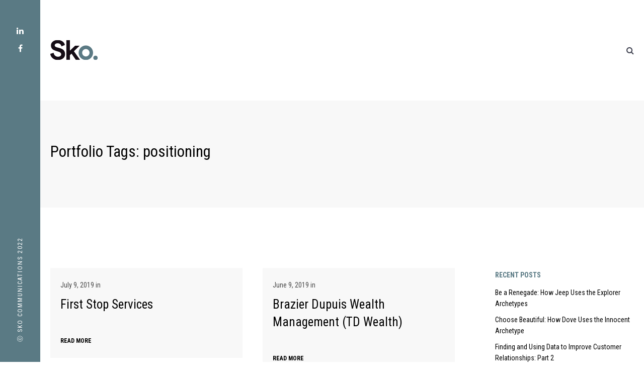

--- FILE ---
content_type: text/html; charset=UTF-8
request_url: https://skoclarity.com/vino_portfolio_tags/positioning/
body_size: 11473
content:
<!DOCTYPE html>
<html lang="en-CA" class="no-js no-svg">
<head>	
	
<meta charset="UTF-8">
<meta name="viewport" content="width=device-width, initial-scale=1">
<link rel="profile" href="http://gmpg.org/xfn/11">
<meta name='robots' content='index, follow, max-image-preview:large, max-snippet:-1, max-video-preview:-1' />

	<!-- This site is optimized with the Yoast SEO plugin v26.6 - https://yoast.com/wordpress/plugins/seo/ -->
	<title>positioning Archives - SKO Communications Inc. | Windsor Marketing &amp; Research Firm</title>
	<link rel="canonical" href="https://skoclarity.com/vino_portfolio_tags/positioning/" />
	<meta property="og:locale" content="en_US" />
	<meta property="og:type" content="article" />
	<meta property="og:title" content="positioning Archives - SKO Communications Inc. | Windsor Marketing &amp; Research Firm" />
	<meta property="og:url" content="https://skoclarity.com/vino_portfolio_tags/positioning/" />
	<meta property="og:site_name" content="SKO Communications Inc. | Windsor Marketing &amp; Research Firm" />
	<!-- / Yoast SEO plugin. -->


<link rel='dns-prefetch' href='//fonts.googleapis.com' />
<link rel="alternate" type="application/rss+xml" title="SKO Communications Inc. | Windsor Marketing &amp; Research Firm &raquo; Feed" href="https://skoclarity.com/feed/" />
<link rel="alternate" type="application/rss+xml" title="SKO Communications Inc. | Windsor Marketing &amp; Research Firm &raquo; Comments Feed" href="https://skoclarity.com/comments/feed/" />
<link rel="alternate" type="application/rss+xml" title="SKO Communications Inc. | Windsor Marketing &amp; Research Firm &raquo; positioning Portfolio Tags Feed" href="https://skoclarity.com/vino_portfolio_tags/positioning/feed/" />
<style id='wp-img-auto-sizes-contain-inline-css' type='text/css'>
img:is([sizes=auto i],[sizes^="auto," i]){contain-intrinsic-size:3000px 1500px}
/*# sourceURL=wp-img-auto-sizes-contain-inline-css */
</style>
<style id='wp-block-library-inline-css' type='text/css'>
:root{--wp-block-synced-color:#7a00df;--wp-block-synced-color--rgb:122,0,223;--wp-bound-block-color:var(--wp-block-synced-color);--wp-editor-canvas-background:#ddd;--wp-admin-theme-color:#007cba;--wp-admin-theme-color--rgb:0,124,186;--wp-admin-theme-color-darker-10:#006ba1;--wp-admin-theme-color-darker-10--rgb:0,107,160.5;--wp-admin-theme-color-darker-20:#005a87;--wp-admin-theme-color-darker-20--rgb:0,90,135;--wp-admin-border-width-focus:2px}@media (min-resolution:192dpi){:root{--wp-admin-border-width-focus:1.5px}}.wp-element-button{cursor:pointer}:root .has-very-light-gray-background-color{background-color:#eee}:root .has-very-dark-gray-background-color{background-color:#313131}:root .has-very-light-gray-color{color:#eee}:root .has-very-dark-gray-color{color:#313131}:root .has-vivid-green-cyan-to-vivid-cyan-blue-gradient-background{background:linear-gradient(135deg,#00d084,#0693e3)}:root .has-purple-crush-gradient-background{background:linear-gradient(135deg,#34e2e4,#4721fb 50%,#ab1dfe)}:root .has-hazy-dawn-gradient-background{background:linear-gradient(135deg,#faaca8,#dad0ec)}:root .has-subdued-olive-gradient-background{background:linear-gradient(135deg,#fafae1,#67a671)}:root .has-atomic-cream-gradient-background{background:linear-gradient(135deg,#fdd79a,#004a59)}:root .has-nightshade-gradient-background{background:linear-gradient(135deg,#330968,#31cdcf)}:root .has-midnight-gradient-background{background:linear-gradient(135deg,#020381,#2874fc)}:root{--wp--preset--font-size--normal:16px;--wp--preset--font-size--huge:42px}.has-regular-font-size{font-size:1em}.has-larger-font-size{font-size:2.625em}.has-normal-font-size{font-size:var(--wp--preset--font-size--normal)}.has-huge-font-size{font-size:var(--wp--preset--font-size--huge)}.has-text-align-center{text-align:center}.has-text-align-left{text-align:left}.has-text-align-right{text-align:right}.has-fit-text{white-space:nowrap!important}#end-resizable-editor-section{display:none}.aligncenter{clear:both}.items-justified-left{justify-content:flex-start}.items-justified-center{justify-content:center}.items-justified-right{justify-content:flex-end}.items-justified-space-between{justify-content:space-between}.screen-reader-text{border:0;clip-path:inset(50%);height:1px;margin:-1px;overflow:hidden;padding:0;position:absolute;width:1px;word-wrap:normal!important}.screen-reader-text:focus{background-color:#ddd;clip-path:none;color:#444;display:block;font-size:1em;height:auto;left:5px;line-height:normal;padding:15px 23px 14px;text-decoration:none;top:5px;width:auto;z-index:100000}html :where(.has-border-color){border-style:solid}html :where([style*=border-top-color]){border-top-style:solid}html :where([style*=border-right-color]){border-right-style:solid}html :where([style*=border-bottom-color]){border-bottom-style:solid}html :where([style*=border-left-color]){border-left-style:solid}html :where([style*=border-width]){border-style:solid}html :where([style*=border-top-width]){border-top-style:solid}html :where([style*=border-right-width]){border-right-style:solid}html :where([style*=border-bottom-width]){border-bottom-style:solid}html :where([style*=border-left-width]){border-left-style:solid}html :where(img[class*=wp-image-]){height:auto;max-width:100%}:where(figure){margin:0 0 1em}html :where(.is-position-sticky){--wp-admin--admin-bar--position-offset:var(--wp-admin--admin-bar--height,0px)}@media screen and (max-width:600px){html :where(.is-position-sticky){--wp-admin--admin-bar--position-offset:0px}}

/*# sourceURL=wp-block-library-inline-css */
</style><style id='global-styles-inline-css' type='text/css'>
:root{--wp--preset--aspect-ratio--square: 1;--wp--preset--aspect-ratio--4-3: 4/3;--wp--preset--aspect-ratio--3-4: 3/4;--wp--preset--aspect-ratio--3-2: 3/2;--wp--preset--aspect-ratio--2-3: 2/3;--wp--preset--aspect-ratio--16-9: 16/9;--wp--preset--aspect-ratio--9-16: 9/16;--wp--preset--color--black: #000000;--wp--preset--color--cyan-bluish-gray: #abb8c3;--wp--preset--color--white: #ffffff;--wp--preset--color--pale-pink: #f78da7;--wp--preset--color--vivid-red: #cf2e2e;--wp--preset--color--luminous-vivid-orange: #ff6900;--wp--preset--color--luminous-vivid-amber: #fcb900;--wp--preset--color--light-green-cyan: #7bdcb5;--wp--preset--color--vivid-green-cyan: #00d084;--wp--preset--color--pale-cyan-blue: #8ed1fc;--wp--preset--color--vivid-cyan-blue: #0693e3;--wp--preset--color--vivid-purple: #9b51e0;--wp--preset--gradient--vivid-cyan-blue-to-vivid-purple: linear-gradient(135deg,rgb(6,147,227) 0%,rgb(155,81,224) 100%);--wp--preset--gradient--light-green-cyan-to-vivid-green-cyan: linear-gradient(135deg,rgb(122,220,180) 0%,rgb(0,208,130) 100%);--wp--preset--gradient--luminous-vivid-amber-to-luminous-vivid-orange: linear-gradient(135deg,rgb(252,185,0) 0%,rgb(255,105,0) 100%);--wp--preset--gradient--luminous-vivid-orange-to-vivid-red: linear-gradient(135deg,rgb(255,105,0) 0%,rgb(207,46,46) 100%);--wp--preset--gradient--very-light-gray-to-cyan-bluish-gray: linear-gradient(135deg,rgb(238,238,238) 0%,rgb(169,184,195) 100%);--wp--preset--gradient--cool-to-warm-spectrum: linear-gradient(135deg,rgb(74,234,220) 0%,rgb(151,120,209) 20%,rgb(207,42,186) 40%,rgb(238,44,130) 60%,rgb(251,105,98) 80%,rgb(254,248,76) 100%);--wp--preset--gradient--blush-light-purple: linear-gradient(135deg,rgb(255,206,236) 0%,rgb(152,150,240) 100%);--wp--preset--gradient--blush-bordeaux: linear-gradient(135deg,rgb(254,205,165) 0%,rgb(254,45,45) 50%,rgb(107,0,62) 100%);--wp--preset--gradient--luminous-dusk: linear-gradient(135deg,rgb(255,203,112) 0%,rgb(199,81,192) 50%,rgb(65,88,208) 100%);--wp--preset--gradient--pale-ocean: linear-gradient(135deg,rgb(255,245,203) 0%,rgb(182,227,212) 50%,rgb(51,167,181) 100%);--wp--preset--gradient--electric-grass: linear-gradient(135deg,rgb(202,248,128) 0%,rgb(113,206,126) 100%);--wp--preset--gradient--midnight: linear-gradient(135deg,rgb(2,3,129) 0%,rgb(40,116,252) 100%);--wp--preset--font-size--small: 13px;--wp--preset--font-size--medium: 20px;--wp--preset--font-size--large: 36px;--wp--preset--font-size--x-large: 42px;--wp--preset--spacing--20: 0.44rem;--wp--preset--spacing--30: 0.67rem;--wp--preset--spacing--40: 1rem;--wp--preset--spacing--50: 1.5rem;--wp--preset--spacing--60: 2.25rem;--wp--preset--spacing--70: 3.38rem;--wp--preset--spacing--80: 5.06rem;--wp--preset--shadow--natural: 6px 6px 9px rgba(0, 0, 0, 0.2);--wp--preset--shadow--deep: 12px 12px 50px rgba(0, 0, 0, 0.4);--wp--preset--shadow--sharp: 6px 6px 0px rgba(0, 0, 0, 0.2);--wp--preset--shadow--outlined: 6px 6px 0px -3px rgb(255, 255, 255), 6px 6px rgb(0, 0, 0);--wp--preset--shadow--crisp: 6px 6px 0px rgb(0, 0, 0);}:where(.is-layout-flex){gap: 0.5em;}:where(.is-layout-grid){gap: 0.5em;}body .is-layout-flex{display: flex;}.is-layout-flex{flex-wrap: wrap;align-items: center;}.is-layout-flex > :is(*, div){margin: 0;}body .is-layout-grid{display: grid;}.is-layout-grid > :is(*, div){margin: 0;}:where(.wp-block-columns.is-layout-flex){gap: 2em;}:where(.wp-block-columns.is-layout-grid){gap: 2em;}:where(.wp-block-post-template.is-layout-flex){gap: 1.25em;}:where(.wp-block-post-template.is-layout-grid){gap: 1.25em;}.has-black-color{color: var(--wp--preset--color--black) !important;}.has-cyan-bluish-gray-color{color: var(--wp--preset--color--cyan-bluish-gray) !important;}.has-white-color{color: var(--wp--preset--color--white) !important;}.has-pale-pink-color{color: var(--wp--preset--color--pale-pink) !important;}.has-vivid-red-color{color: var(--wp--preset--color--vivid-red) !important;}.has-luminous-vivid-orange-color{color: var(--wp--preset--color--luminous-vivid-orange) !important;}.has-luminous-vivid-amber-color{color: var(--wp--preset--color--luminous-vivid-amber) !important;}.has-light-green-cyan-color{color: var(--wp--preset--color--light-green-cyan) !important;}.has-vivid-green-cyan-color{color: var(--wp--preset--color--vivid-green-cyan) !important;}.has-pale-cyan-blue-color{color: var(--wp--preset--color--pale-cyan-blue) !important;}.has-vivid-cyan-blue-color{color: var(--wp--preset--color--vivid-cyan-blue) !important;}.has-vivid-purple-color{color: var(--wp--preset--color--vivid-purple) !important;}.has-black-background-color{background-color: var(--wp--preset--color--black) !important;}.has-cyan-bluish-gray-background-color{background-color: var(--wp--preset--color--cyan-bluish-gray) !important;}.has-white-background-color{background-color: var(--wp--preset--color--white) !important;}.has-pale-pink-background-color{background-color: var(--wp--preset--color--pale-pink) !important;}.has-vivid-red-background-color{background-color: var(--wp--preset--color--vivid-red) !important;}.has-luminous-vivid-orange-background-color{background-color: var(--wp--preset--color--luminous-vivid-orange) !important;}.has-luminous-vivid-amber-background-color{background-color: var(--wp--preset--color--luminous-vivid-amber) !important;}.has-light-green-cyan-background-color{background-color: var(--wp--preset--color--light-green-cyan) !important;}.has-vivid-green-cyan-background-color{background-color: var(--wp--preset--color--vivid-green-cyan) !important;}.has-pale-cyan-blue-background-color{background-color: var(--wp--preset--color--pale-cyan-blue) !important;}.has-vivid-cyan-blue-background-color{background-color: var(--wp--preset--color--vivid-cyan-blue) !important;}.has-vivid-purple-background-color{background-color: var(--wp--preset--color--vivid-purple) !important;}.has-black-border-color{border-color: var(--wp--preset--color--black) !important;}.has-cyan-bluish-gray-border-color{border-color: var(--wp--preset--color--cyan-bluish-gray) !important;}.has-white-border-color{border-color: var(--wp--preset--color--white) !important;}.has-pale-pink-border-color{border-color: var(--wp--preset--color--pale-pink) !important;}.has-vivid-red-border-color{border-color: var(--wp--preset--color--vivid-red) !important;}.has-luminous-vivid-orange-border-color{border-color: var(--wp--preset--color--luminous-vivid-orange) !important;}.has-luminous-vivid-amber-border-color{border-color: var(--wp--preset--color--luminous-vivid-amber) !important;}.has-light-green-cyan-border-color{border-color: var(--wp--preset--color--light-green-cyan) !important;}.has-vivid-green-cyan-border-color{border-color: var(--wp--preset--color--vivid-green-cyan) !important;}.has-pale-cyan-blue-border-color{border-color: var(--wp--preset--color--pale-cyan-blue) !important;}.has-vivid-cyan-blue-border-color{border-color: var(--wp--preset--color--vivid-cyan-blue) !important;}.has-vivid-purple-border-color{border-color: var(--wp--preset--color--vivid-purple) !important;}.has-vivid-cyan-blue-to-vivid-purple-gradient-background{background: var(--wp--preset--gradient--vivid-cyan-blue-to-vivid-purple) !important;}.has-light-green-cyan-to-vivid-green-cyan-gradient-background{background: var(--wp--preset--gradient--light-green-cyan-to-vivid-green-cyan) !important;}.has-luminous-vivid-amber-to-luminous-vivid-orange-gradient-background{background: var(--wp--preset--gradient--luminous-vivid-amber-to-luminous-vivid-orange) !important;}.has-luminous-vivid-orange-to-vivid-red-gradient-background{background: var(--wp--preset--gradient--luminous-vivid-orange-to-vivid-red) !important;}.has-very-light-gray-to-cyan-bluish-gray-gradient-background{background: var(--wp--preset--gradient--very-light-gray-to-cyan-bluish-gray) !important;}.has-cool-to-warm-spectrum-gradient-background{background: var(--wp--preset--gradient--cool-to-warm-spectrum) !important;}.has-blush-light-purple-gradient-background{background: var(--wp--preset--gradient--blush-light-purple) !important;}.has-blush-bordeaux-gradient-background{background: var(--wp--preset--gradient--blush-bordeaux) !important;}.has-luminous-dusk-gradient-background{background: var(--wp--preset--gradient--luminous-dusk) !important;}.has-pale-ocean-gradient-background{background: var(--wp--preset--gradient--pale-ocean) !important;}.has-electric-grass-gradient-background{background: var(--wp--preset--gradient--electric-grass) !important;}.has-midnight-gradient-background{background: var(--wp--preset--gradient--midnight) !important;}.has-small-font-size{font-size: var(--wp--preset--font-size--small) !important;}.has-medium-font-size{font-size: var(--wp--preset--font-size--medium) !important;}.has-large-font-size{font-size: var(--wp--preset--font-size--large) !important;}.has-x-large-font-size{font-size: var(--wp--preset--font-size--x-large) !important;}
/*# sourceURL=global-styles-inline-css */
</style>

<style id='classic-theme-styles-inline-css' type='text/css'>
/*! This file is auto-generated */
.wp-block-button__link{color:#fff;background-color:#32373c;border-radius:9999px;box-shadow:none;text-decoration:none;padding:calc(.667em + 2px) calc(1.333em + 2px);font-size:1.125em}.wp-block-file__button{background:#32373c;color:#fff;text-decoration:none}
/*# sourceURL=/wp-includes/css/classic-themes.min.css */
</style>
<link rel='stylesheet' id='contact-form-7-css' href='https://skoclarity.com/wp-content/plugins/contact-form-7/includes/css/styles.css' type='text/css' media='all' />
<link rel='stylesheet' id='vino-app-css' href='https://skoclarity.com/wp-content/themes/vino/assets/css/app.css' type='text/css' media='all' />
<style id='vino-app-inline-css' type='text/css'>
.btn.btn-solid.btn-dark { background: #464856; } .btn.btn-underline.btn-dark, .btn.btn-outline.btn-dark { color: #464856} .btn.btn-solid.btn-dark { color: #fff} .btn.btn-solid.btn-dark:after { background: #5a7a84} .btn.btn-underline:after { border-color: #5a7a84} .btn.btn-underline:hover .btn-text { color: #5a7a84}.btn.btn-solid.btn-light, .woocommerce-mini-cart__buttons a.button.wc-forward { background: #fff; } .btn.btn-underline.btn-light, .btn.btn-outline.btn-light, .btn.btn-solid.btn-light:hover:before { color: #fff} .woocommerce-mini-cart__buttons a.button.wc-forward.checkout, .btn.btn-solid.btn-light, .btn.btn-solid.btn-light:hover { color: #464856} .btn.btn-solid.btn-light:after { background: #5a7a84} .btn.btn-underline:after { border-color: #5a7a84} .btn.btn-underline:hover .btn-text { color: #5a7a84}.btn.btn-solid.btn-accent, .woocommerce-mini-cart__buttons a.button.wc-forward { background: #5a7a84; } .btn.btn-underline.btn-accent, .btn.btn-outline.btn-accent { color: #5a7a84} .btn.btn-solid.btn-accent, .woocommerce-mini-cart__buttons a.button.wc-forward.checkout { color: #fff} .btn.btn-solid.btn-accent:after { background: #5a7a84} .btn.btn-underline:after { border-color: #5a7a84} .btn.btn-underline:hover .btn-text { color: #5a7a84}body, tfoot, thead, .wp-caption-text, cite, abbr, .nav-links .arrow .arrow-icon i, mark, input, textarea, select, .woocommerce.widget.widget_product_search button:before, .vino-social-profiles.social-solid.color-light i, .vino-shares.social-solid.color-light i { color: #000000} body .content p a:hover, body .text-link:hover { border-color: #000000} .vc_toggle.vc_toggle_default .vc_toggle_title .vc_toggle_icon:before, .vc_toggle.vc_toggle_default .vc_toggle_title .vc_toggle_icon:after, .vc_toggle.vc_toggle_default .vc_toggle_title .vc_toggle_icon, .vino-blog-carousel .vino-carousel-pagination span, .wpb_wrapper .vc_progress_bar .vc_single_bar .vc_bar, .cart-offcanvas-close:before, .cart-offcanvas-close:after, .cart-offcanvas-close > div, .cart-offcanvas .show-cart .list-product .remove-product .icon-close:before, .cart-offcanvas .show-cart .list-product .remove-product .icon-close:after, .team-member.team-style2 .position { background: #000000} .search-submit #zoom-icon path { fill: #000000 } .blog-grid li.byline.post-cat-author:after, .wpb_wrapper .vc_progress_bar .vc_single_bar .vc_bar { background-color: #5a7a84} .loader__figure, .loader__label { border-color: #5a7a84 !important; color: #5a7a84 !important; }body, .select2-dropdown, #add_payment_method #payment div.payment_box, .woocommerce-cart #payment div.payment_box, .woocommerce-checkout #payment div.payment_box, .cart-offcanvas .shopping-cart, .woocommerce ul.products li.product a.woocommerce-loop-product__link .loop-product-wrapper { background-color: #ffffff; } .swiper-pagination-bullet { border: #ffffff} #payment div.payment_box::before, #payment ul.payment_methods { border-bottom-color: #ffffff !important} .woocommerce-info, .woocommerce-error, .woocommerce-message, pre, .cart-offcanvas .vino-not-empty-cart, .cart-offcanvas .summation:after, .woocommerce .cart_totals, .woocommerce-checkout #order_review, .woocommerce-order .woocommerce-order-overview, .woocommerce-order-details table.shop_table { background: #F5F5F5} .comments-area > .comment-list, .woocommerce table.shop_table td, .woocommerce form.checkout_coupon, .woocommerce form.login, .woocommerce form.register, .woocommerce #reviews #comments ol.commentlist li .comment-text, #wp-calendar tbody tr, #comments .pingback { border-color: #DDDDDD} .comment-list .border-list, .comments-area > .comment-list .comment-list .comment-author-avatar:first-of-type:before, #wp-calendar thead, .select2-container--default .select2-results__option[aria-selected=true], #add_payment_method #payment, .woocommerce-cart #payment { background: #DDDDDD}.scroll-up .arrow, .scroll-up i, .scroll-up > span, .scroll-up.show-arrow:hover { color: #fff; }.single-post-sidebar .widget-title:after, .shop-sidebar .widget-title:after, .single-portfolio .single-portfolio-header h2:after, .vino-pricing-table .desc li:before, body .vino-highlight, .portfolio-text h3.header-outline:after, .vino-portfolio-item.text-below.hover3 .image-wrapper:after, .woocommerce-mini-cart__buttons a.button.wc-forward:after, .vino-carousel-container .swiper-pagination-bullet-active, .vino-split-slider-container .split-slider-btn a:after, .vino-split-container .split-btn a:after, body .vino-highlight.highlight-accent, .scroll-up, .vino-carousel-pagination .swiper-pagination-bullet-active, .single-post-comments:before, .single-portfolio .single-portfolio-subtitle:after, ul.element-list-table li:before, .woocommerce-store-notice, p.demo_store, .woocommerce-info, .woocommerce-error, .woocommerce-message, .woocommerce.widget .woocommerce-mini-cart__buttons .btn:last-of-type a, .single-product.woocommerce .single_add_to_cart_button, .cart-offcanvas .vino-not-empty-cart span, .cart-offcanvas .summation .btn-cart a:last-of-type, .woocommerce-cart .wc-proceed-to-checkout a.checkout-button, [type="radio"]:checked + label:after, [type="radio"]:not(:checked) + label:after, [type="checkbox"]:checked + span:before, #place_order.btn-woo, .logged-in .addresses .title a, .logged-in .woocommerce-MyAccount-content .woocommerce-address-fields .btn-woo, .logged-in .woocommerce-MyAccount-content .edit-account .btn-woo, .woocommerce-checkout form.woocommerce-form-login .form-row:not(.form-row-first):not(.form-row-last) .btn.btn-woo, .woocommerce-ResetPassword .btn.btn-woo, .woocommerce-account:not(.logged-in) .btn.btn-woo, #wp-calendar tbody td a, li.byline.post-cat-author:after, .vc-bg-lines > div:first-child:before, .vc-bg-lines > div:last-child:before, .vc-bg-lines > div:first-child:after, .vc-bg-lines > div:last-child:after, .vino-split-counter, .body-sidebar .sidebar-shopping-cart .sidebar-products-count, .wpb_wrapper .vc_progress_bar .vc_label_units, .order-again .btn.btn-woo a { background: #5a7a84; } .vino-pricing-table .price, .vino-hover-text:hover, .widget_archive li a:hover, .widget_categories li a:hover, body .dropcap.dropcap-accent, .vino-split-counter .border-counter:before, .vino-split-counter .border-counter:after, .single-post-sidebar .widget_recent_entries li:hover a, .single-post-sidebar .widget_rss li:hover a, .single-post-sidebar .widget_pages li:hover a, .shop-sidebar .widget_recent_entries li:hover a, .shop-sidebar .widget_rss li:hover a, .shop-sidebar .widget_pages li:hover a, .single-post-sidebar .widget_recent_comments li a:hover, .shop-sidebar .widget_recent_comments li a:hover, body .content p a:hover, body .text-link:hover, body .wpb_text_column p a:hover, body .team-member .desc p a:hover, body .attr-content p a:hover, body .vino-nav-footer > .item-footer-wrapper a:hover, .woocommerce-MyAccount-navigation li.is-active, mark, .woocommerce .star-rating, .woocommerce .price ins, .logged-in .woocommerce-MyAccount-navigation li.is-active, #wp-calendar tbody #today, .vino-heading .heading-intro-text, .cart-offcanvas .vino-empty-cart .empty-cart-link, h6, .h6, body .vc_row h6, body .vc_row .h6, .woocommerce ul.products li.product .loop-product-btn, .woocommerce.widget li ins { color: #5a7a84 } .woocommerce.widget ul li a:before { color: #5a7a84 !important; } .vino-hover-text:before, .vino-hover-text:after, .woocommerce .woocommerce-pagination .page-numbers li:hover, .wpb-js-composer .vc_tta.vc_general .vc_tta-panel, body .content p a:after, body .text-link:after, body .wpb_text_column p a:after, body .team-member .desc p a:after, body .attr-content p a:after, .blog:not(.blog-grid) .sticky-post .post-meta:before, .blog-grid .sticky-post:before, .woocommerce.widget .woocommerce-mini-cart__buttons .btn:last-of-type a, [type="radio"]:checked + label:before, [type="checkbox"]:checked + span:before, .adjacent-posts:before, .vino-portfolio-filters ul li.filter-active:after, .vino-post-quote .quote-content, body blockquote { border-color: #5a7a84} .woocommerce .widget-area .cat-item a:before, .woocommerce .widget-area .cat-item a:after, .woocommerce .widget-area .wc-layered-nav-term a:before, .woocommerce .widget-area .wc-layered-nav-term a:after, .widget_nav_menu li a:after, .widget_meta a:after, .vino-nav-footer > .item-footer-wrapper a:after, #wp-calendar thead { border-bottom-color: #5a7a84 !important} .vino-nav .dropdown > li > a:after, .vino-nav .dropdown > li > a:before, .vino-nav .dropdown > li.current-menu-item > a:after, .vino-nav .dropdown > li.current-menu-item > a:before, .vino-experimental .swiper-slide:first-of-type.swiper-slide-active .swiper-slide-inner:before, .vino-experimental .swiper-slide:last-of-type.swiper-slide-active .swiper-slide-inner:before, .experimental2-wrapper > div .inner:before, .blog-list .post-header .post-images:before, .blog-list .post-header .vino-post-video:before, .single-post .post-images:before {border-color: #5a7a84} .icon-cart:hover path { fill: #5a7a84 !important} .vino-split-counter #border-circle { stroke: #5a7a84}.woocommerce .widget_price_filter .ui-slider .ui-slider-range, .woocommerce .widget_price_filter .ui-slider .ui-slider-handle { background: #000000; }.vino-nav:not(.fixed-nav) .menu-item-has-children .sub-menu, .vino-nav .menu-item-object-vino_mega_menu .sub-menu { background: #fff; } .vino-nav:not(.fixed-nav) .nav-items .menu-item .sub-menu li a, .vino-nav .menu-item-object-vino_mega_menu .sub-menu, .vino-nav:not(.fixed-nav) .nav-additional .sub-menu a { color: #464856 !important; } .nav-dark-text .menu-item-has-children .sub-menu { border-color: #464856 !important; } .vino-nav:not(.fixed-nav) .nav-items a, .vino-nav:not(.fixed-nav) .nav-additional a, .nav-logo h1, body .logo h1, .vino-left-inner, .vino-nav .additional-bar, .vino-nav:not(.fixed-nav) .fa-search { color: #464856; } .vino-nav:not(.fixed-nav) .icon-cart path, .vino-left-inner .icon-cart path { fill: #464856; } .vino-nav:not(.fixed-nav) .vino-nav-burger span { background: #464856} .additional-bar { border-bottom-color: rgba(0,0,0,0.3);}.vino-nav-overlay { color: #333} .vino-nav-overlay .vino-overlay { background: #fff; }.vino-nav .nav, .vino-left-inner { height: 200px; } .nav-solid.nav-top ~ .page-wrapper, .vino-fullscreen-links-inner { padding-top: 200px; } .vino-nav:not(.fixed-nav) .nav > div.logo .static-logo img { padding: 20px 0; } .vino-nav.fixed-nav .nav > div.logo .static-logo img { padding: 20px 0; }
/*# sourceURL=vino-app-inline-css */
</style>
<link rel='stylesheet' id='vino-google-fonts-css' href='//fonts.googleapis.com/css?family=Roboto+Condensed:400%7CRoboto+Condensed:400%2C700%7CRoboto+Condensed:500&#038;subset=latin' type='text/css' media='all' />
<style id='vino-google-fonts-inline-css' type='text/css'>
body, .vino-fullscreen-links-list li .subtitle, .woocommerce table.shop_table th, .woocommerce .woocommerce-cart-form .coupon #coupon_code, .woocommerce table.shop_table td:not(.product-name), .woocommerce label{font-family:'Roboto Condensed',Arial, Helvetica, sans-serif;font-weight:400;font-style:normal;letter-spacing:0px;}h1,h2,h3,h4,h5,h6,.h1,.h2,.h3,.h4,.h5,.h6,.vino-header,.woocommerce ul.products li.product .price, .woocommerce .button, .woocommerce .product-title, .woocommerce .product-name, .woocommerce .amount, .vino-fullscreen-links-list .title, .btn, .woocommerce ul.cart_list li a, .woocommerce ul.product_list_widget li a, .vino-counter .counter, .vino_countdown-div, .vino-process-box .bg-number, .vino-heading .heading-intro-text, .subheading, .parallax-header-decoration{font-family:'Roboto Condensed',Arial, Helvetica, sans-serif;font-weight:400;font-style:normal;letter-spacing:0px;}.mobile-nav-overlay .mobile-menu-content,.vino-nav a, .fixed-nav a, .additional-bar, .vino-left-inner .nav{font-family:'Roboto Condensed',Arial, Helvetica, sans-serif;font-weight:500;font-style:normal;letter-spacing:0px;}
/*# sourceURL=vino-google-fonts-inline-css */
</style>
<script type="text/javascript" src="https://skoclarity.com/wp-includes/js/jquery/jquery.min.js" id="jquery-core-js"></script>
<script type="text/javascript" src="https://skoclarity.com/wp-includes/js/jquery/jquery-migrate.min.js" id="jquery-migrate-js"></script>
<link rel="https://api.w.org/" href="https://skoclarity.com/wp-json/" /><link rel="EditURI" type="application/rsd+xml" title="RSD" href="https://skoclarity.com/xmlrpc.php?rsd" />

		<!-- GA Google Analytics @ https://m0n.co/ga -->
		<script>
			(function(i,s,o,g,r,a,m){i['GoogleAnalyticsObject']=r;i[r]=i[r]||function(){
			(i[r].q=i[r].q||[]).push(arguments)},i[r].l=1*new Date();a=s.createElement(o),
			m=s.getElementsByTagName(o)[0];a.async=1;a.src=g;m.parentNode.insertBefore(a,m)
			})(window,document,'script','https://www.google-analytics.com/analytics.js','ga');
			ga('create', 'UA-148900238-1', 'auto');
			ga('send', 'pageview');
		</script>

	<meta name="generator" content="Powered by WPBakery Page Builder - drag and drop page builder for WordPress."/>
<link rel="icon" href="https://skoclarity.com/wp-content/uploads/2022/08/cropped-SKO_Icon-32x32.png" sizes="32x32" />
<link rel="icon" href="https://skoclarity.com/wp-content/uploads/2022/08/cropped-SKO_Icon-192x192.png" sizes="192x192" />
<link rel="apple-touch-icon" href="https://skoclarity.com/wp-content/uploads/2022/08/cropped-SKO_Icon-180x180.png" />
<meta name="msapplication-TileImage" content="https://skoclarity.com/wp-content/uploads/2022/08/cropped-SKO_Icon-270x270.png" />
<noscript><style> .wpb_animate_when_almost_visible { opacity: 1; }</style></noscript>	
<!-- Global site tag (gtag.js) - Google Analytics -->
<script async src="https://www.googletagmanager.com/gtag/js?id=UA-148900238-1"></script>
<script>
  window.dataLayer = window.dataLayer || [];
  function gtag(){dataLayer.push(arguments);}
  gtag('js', new Date());

  gtag('config', 'UA-148900238-1');
</script>

	
</head>

<body class="archive tax-vino_portfolio_tags term-positioning term-89 wp-theme-vino wp-child-theme-vino-child plugin-on vino-body-sidebar wpb-js-composer js-comp-ver-6.5.0 vc_responsive" data-color="#000000">
<div class="transition-overlay">

<div class="loader">
	<div class="loader__figure"></div>
	<p class="loader__label">SKO Communications Inc. | Windsor Marketing &amp; Research Firm</p>
</div>

</div>
					<div class="body-sidebar show-for-large" style="background-color:#5a7a84;color:#ffffff;">
									<div class="sidebar-social-links"><ul class="vino-social-profiles color-dark social-default"><li class="profile"><a href="https://www.linkedin.com/company/sko-communications/" target="_blank" data-color="#017ab4"><i class="fa fa-linkedin"></i></a></li><li class="profile"><a href="https://www.facebook.com/skocommunications/" target="_blank" data-color="#3b5998"><i class="fa fa-facebook"></i></a></li></ul></div>									<div class="sidebar-footer"><p>ⓒ SKO COMMUNICATIONS 2022</p>
</div>
					</div>
			
	
<nav id="main-navbar-home" class="vino-nav nav-top nav-right nav-dark-text nav-solid" style="background: rgba(255,255,255,0)">

	

	<div class="row">
		<div class="medium-12 columns">
			<div class="nav">
				<div class="logo">
										<a href="https://skoclarity.com/" class="show-in-viewport">
						<figure class="static-logo">
							<img src="https://skoclarity.com/wp-content/uploads/2022/08/SKO_New_Logo_Web_Small.png" class="vino-img-nav-top" alt="">
						</figure>
					</a>
									</div>
														
													<div class="nav-additional">
					<ul class="desktop-menu">
																									<li><i class="open-overlay-search fa fa-search"></i></li>

																	</ul>
				</div>
				<div class="vino-nav-burger hide-for-large">
					<span class="top"></span>
					<span class="center"></span>
					<span class="bottom"></span>
				</div>

			</div>
		</div>
	</div>
</nav>

<div class="vino-body-overlay hide-for-large"></div>
<div class="vino-nav-overlay hide-for-large">
	<div class="vino-overlay"></div>
	<div class="vino-menu-content">
		<div class="vino-nav-burger close-burger">
			<span class="top"></span>
			<span class="center"></span>
			<span class="bottom"></span>
		</div>
		<div class="vino-menu">
																</div>
		<div class="vino-nav-footer">
										<ul class="show-for-large">
								</ul>
						<ul class="hide-for-large">
							</ul>
		</div>
	</div>
</div>
	<div class="page-wrapper">
		<div class="page-wrapper-inner">


<div class="content blog blog-simple vino-2-col">
	<div class="page-header">
		<div class="row search-results-header">
			<div class="small-12 large-12 columns">
				<header>
					<h1 class="page-title h3">Portfolio Tags: <span>positioning</span> </h1>
									</header>
			</div>
		</div>
	</div>
	<div class="row archive-container">
		<div class="small-12 large-with-sidebar sidebar-on columns">
			<div class="blog-post-content ">
				<div class="blog-simple-wrapper">
									
<div class="post-header ">
	<div class="post-inner">

	<div class="post-meta loaded-post">
		<ul class="post-cat-meta">
			<li class="posted-on post-cat-date"><a class="accent-color" href="https://skoclarity.com/vino_portfolio/first-stop-services/" rel="bookmark"><time class="entry-date published updated" datetime="2019-07-09T10:05:55-04:00">July 9, 2019</time></a></li>			<li class="categories-in-class">in</li>		</ul>
				<header><h3 class="post-title h4"><a href="https://skoclarity.com/vino_portfolio/first-stop-services/"><span>First Stop Services</span></a></h3></header>
				<div class="blog-simple-more"><a href="https://skoclarity.com/vino_portfolio/first-stop-services/">Read more</a></div>
	</div>
</div>
</div>

<div class="post-header ">
	<div class="post-inner">

	<div class="post-meta loaded-post">
		<ul class="post-cat-meta">
			<li class="posted-on post-cat-date"><a class="accent-color" href="https://skoclarity.com/vino_portfolio/td-wealth/" rel="bookmark"><time class="entry-date published updated" datetime="2019-06-09T10:06:12-04:00">June 9, 2019</time></a></li>			<li class="categories-in-class">in</li>		</ul>
				<header><h3 class="post-title h4"><a href="https://skoclarity.com/vino_portfolio/td-wealth/"><span>Brazier Dupuis Wealth Management (TD Wealth)</span></a></h3></header>
				<div class="blog-simple-more"><a href="https://skoclarity.com/vino_portfolio/td-wealth/">Read more</a></div>
	</div>
</div>
</div>

<div class="post-header ">
	<div class="post-inner">

	<div class="post-meta loaded-post">
		<ul class="post-cat-meta">
			<li class="posted-on post-cat-date"><a class="accent-color" href="https://skoclarity.com/vino_portfolio/the-windsor-club/" rel="bookmark"><time class="entry-date published updated" datetime="2019-06-09T10:06:11-04:00">June 9, 2019</time></a></li>			<li class="categories-in-class">in</li>		</ul>
				<header><h3 class="post-title h4"><a href="https://skoclarity.com/vino_portfolio/the-windsor-club/"><span>The Windsor Club</span></a></h3></header>
				<div class="blog-simple-more"><a href="https://skoclarity.com/vino_portfolio/the-windsor-club/">Read more</a></div>
	</div>
</div>
</div>
									</div>			
							</div>
		</div>
				<div class="small-12 large-sidebar columns">
			<div class="single-post-sidebar">
				
<aside id="secondary" class="widget-area">
	
		<section id="recent-posts-2" class="widget widget_recent_entries">
		<h5 class="widget-title h6"><span>Recent Posts</span></h5>
		<ul>
											<li>
					<a href="https://skoclarity.com/be-a-renegade-how-jeep-uses-the-explorer-archetypes/">Be a Renegade: How Jeep Uses the Explorer Archetypes</a>
									</li>
											<li>
					<a href="https://skoclarity.com/choose-beautiful-how-dove-uses-the-innocent-archetype/">Choose Beautiful: How Dove Uses the Innocent Archetype</a>
									</li>
											<li>
					<a href="https://skoclarity.com/finding-and-using-data-to-improve-customer-relationships-part-2/">Finding and Using Data to Improve Customer Relationships: Part 2</a>
									</li>
											<li>
					<a href="https://skoclarity.com/finding-and-using-data-to-improve-customer-relationships-part-1/">Finding and Using Data to Improve Customer Relationships: Part 1</a>
									</li>
											<li>
					<a href="https://skoclarity.com/how-to-pick-blog-topics-that-resonate-with-your-target-audience/">How to Pick Blog Topics that Resonate with your Target Audience</a>
									</li>
					</ul>

		</section><section id="tag_cloud-2" class="widget widget_tag_cloud"><h5 class="widget-title h6"><span>Work Tags</span></h5><div class="tagcloud"><a href="https://skoclarity.com/vino_portfolio_tags/advertising/" class="tag-cloud-link tag-link-88 tag-link-position-1" style="font-size: 12.2pt;" aria-label="advertising (2 items)">advertising</a>
<a href="https://skoclarity.com/vino_portfolio_tags/alumni-relations/" class="tag-cloud-link tag-link-134 tag-link-position-2" style="font-size: 8pt;" aria-label="alumni relations (1 item)">alumni relations</a>
<a href="https://skoclarity.com/vino_portfolio_tags/awareness/" class="tag-cloud-link tag-link-100 tag-link-position-3" style="font-size: 8pt;" aria-label="awareness (1 item)">awareness</a>
<a href="https://skoclarity.com/vino_portfolio_tags/brand-identity/" class="tag-cloud-link tag-link-106 tag-link-position-4" style="font-size: 15pt;" aria-label="brand identity (3 items)">brand identity</a>
<a href="https://skoclarity.com/vino_portfolio_tags/branding/" class="tag-cloud-link tag-link-92 tag-link-position-5" style="font-size: 12.2pt;" aria-label="branding (2 items)">branding</a>
<a href="https://skoclarity.com/vino_portfolio_tags/brand-management/" class="tag-cloud-link tag-link-87 tag-link-position-6" style="font-size: 12.2pt;" aria-label="brand management (2 items)">brand management</a>
<a href="https://skoclarity.com/vino_portfolio_tags/brand-story/" class="tag-cloud-link tag-link-97 tag-link-position-7" style="font-size: 12.2pt;" aria-label="brand story (2 items)">brand story</a>
<a href="https://skoclarity.com/vino_portfolio_tags/brochure/" class="tag-cloud-link tag-link-128 tag-link-position-8" style="font-size: 8pt;" aria-label="brochure (1 item)">brochure</a>
<a href="https://skoclarity.com/vino_portfolio_tags/category-research/" class="tag-cloud-link tag-link-104 tag-link-position-9" style="font-size: 17.333333333333pt;" aria-label="category research (4 items)">category research</a>
<a href="https://skoclarity.com/vino_portfolio_tags/client-relations/" class="tag-cloud-link tag-link-102 tag-link-position-10" style="font-size: 8pt;" aria-label="client relations (1 item)">client relations</a>
<a href="https://skoclarity.com/vino_portfolio_tags/consistency/" class="tag-cloud-link tag-link-101 tag-link-position-11" style="font-size: 8pt;" aria-label="consistency (1 item)">consistency</a>
<a href="https://skoclarity.com/vino_portfolio_tags/consumer-exploration/" class="tag-cloud-link tag-link-105 tag-link-position-12" style="font-size: 22pt;" aria-label="consumer exploration (7 items)">consumer exploration</a>
<a href="https://skoclarity.com/vino_portfolio_tags/content-creation/" class="tag-cloud-link tag-link-118 tag-link-position-13" style="font-size: 19.2pt;" aria-label="content creation (5 items)">content creation</a>
<a href="https://skoclarity.com/vino_portfolio_tags/creator-archetype/" class="tag-cloud-link tag-link-103 tag-link-position-14" style="font-size: 8pt;" aria-label="creator archetype (1 item)">creator archetype</a>
<a href="https://skoclarity.com/vino_portfolio_tags/explorer-archetype/" class="tag-cloud-link tag-link-112 tag-link-position-15" style="font-size: 8pt;" aria-label="explorer archetype (1 item)">explorer archetype</a>
<a href="https://skoclarity.com/vino_portfolio_tags/faculty-relations/" class="tag-cloud-link tag-link-135 tag-link-position-16" style="font-size: 8pt;" aria-label="faculty relations (1 item)">faculty relations</a>
<a href="https://skoclarity.com/vino_portfolio_tags/graphic-design/" class="tag-cloud-link tag-link-125 tag-link-position-17" style="font-size: 22pt;" aria-label="graphic design (7 items)">graphic design</a>
<a href="https://skoclarity.com/vino_portfolio_tags/hero-archetype/" class="tag-cloud-link tag-link-120 tag-link-position-18" style="font-size: 8pt;" aria-label="hero archetype (1 item)">hero archetype</a>
<a href="https://skoclarity.com/vino_portfolio_tags/identity/" class="tag-cloud-link tag-link-95 tag-link-position-19" style="font-size: 17.333333333333pt;" aria-label="identity (4 items)">identity</a>
<a href="https://skoclarity.com/vino_portfolio_tags/internal-communications/" class="tag-cloud-link tag-link-80 tag-link-position-20" style="font-size: 12.2pt;" aria-label="internal communications (2 items)">internal communications</a>
<a href="https://skoclarity.com/vino_portfolio_tags/logo/" class="tag-cloud-link tag-link-66 tag-link-position-21" style="font-size: 19.2pt;" aria-label="logo (5 items)">logo</a>
<a href="https://skoclarity.com/vino_portfolio_tags/maintenance/" class="tag-cloud-link tag-link-131 tag-link-position-22" style="font-size: 8pt;" aria-label="maintenance (1 item)">maintenance</a>
<a href="https://skoclarity.com/vino_portfolio_tags/market-differentiation/" class="tag-cloud-link tag-link-99 tag-link-position-23" style="font-size: 8pt;" aria-label="market differentiation (1 item)">market differentiation</a>
<a href="https://skoclarity.com/vino_portfolio_tags/member-relations/" class="tag-cloud-link tag-link-98 tag-link-position-24" style="font-size: 8pt;" aria-label="member relations (1 item)">member relations</a>
<a href="https://skoclarity.com/vino_portfolio_tags/messaging/" class="tag-cloud-link tag-link-108 tag-link-position-25" style="font-size: 12.2pt;" aria-label="messaging (2 items)">messaging</a>
<a href="https://skoclarity.com/vino_portfolio_tags/newsletter/" class="tag-cloud-link tag-link-127 tag-link-position-26" style="font-size: 8pt;" aria-label="newsletter (1 item)">newsletter</a>
<a href="https://skoclarity.com/vino_portfolio_tags/personality/" class="tag-cloud-link tag-link-107 tag-link-position-27" style="font-size: 8pt;" aria-label="personality (1 item)">personality</a>
<a href="https://skoclarity.com/vino_portfolio_tags/photography/" class="tag-cloud-link tag-link-90 tag-link-position-28" style="font-size: 12.2pt;" aria-label="photography (2 items)">photography</a>
<a href="https://skoclarity.com/vino_portfolio_tags/positioning/" class="tag-cloud-link tag-link-89 tag-link-position-29" style="font-size: 15pt;" aria-label="positioning (3 items)">positioning</a>
<a href="https://skoclarity.com/vino_portfolio_tags/presentation/" class="tag-cloud-link tag-link-132 tag-link-position-30" style="font-size: 8pt;" aria-label="presentation (1 item)">presentation</a>
<a href="https://skoclarity.com/vino_portfolio_tags/presentation-themes/" class="tag-cloud-link tag-link-115 tag-link-position-31" style="font-size: 12.2pt;" aria-label="presentation themes (2 items)">presentation themes</a>
<a href="https://skoclarity.com/vino_portfolio_tags/product/" class="tag-cloud-link tag-link-138 tag-link-position-32" style="font-size: 8pt;" aria-label="product (1 item)">product</a>
<a href="https://skoclarity.com/vino_portfolio_tags/purchase/" class="tag-cloud-link tag-link-111 tag-link-position-33" style="font-size: 8pt;" aria-label="purchase (1 item)">purchase</a>
<a href="https://skoclarity.com/vino_portfolio_tags/rebrand/" class="tag-cloud-link tag-link-119 tag-link-position-34" style="font-size: 12.2pt;" aria-label="rebrand (2 items)">rebrand</a>
<a href="https://skoclarity.com/vino_portfolio_tags/research/" class="tag-cloud-link tag-link-126 tag-link-position-35" style="font-size: 8pt;" aria-label="research (1 item)">research</a>
<a href="https://skoclarity.com/vino_portfolio_tags/signage/" class="tag-cloud-link tag-link-117 tag-link-position-36" style="font-size: 12.2pt;" aria-label="signage (2 items)">signage</a>
<a href="https://skoclarity.com/vino_portfolio_tags/social-media/" class="tag-cloud-link tag-link-129 tag-link-position-37" style="font-size: 12.2pt;" aria-label="social media (2 items)">social media</a>
<a href="https://skoclarity.com/vino_portfolio_tags/strategy/" class="tag-cloud-link tag-link-93 tag-link-position-38" style="font-size: 15pt;" aria-label="strategy (3 items)">strategy</a>
<a href="https://skoclarity.com/vino_portfolio_tags/student-engagement/" class="tag-cloud-link tag-link-114 tag-link-position-39" style="font-size: 8pt;" aria-label="student engagement (1 item)">student engagement</a>
<a href="https://skoclarity.com/vino_portfolio_tags/student-recruitment/" class="tag-cloud-link tag-link-136 tag-link-position-40" style="font-size: 8pt;" aria-label="student recruitment (1 item)">student recruitment</a>
<a href="https://skoclarity.com/vino_portfolio_tags/themes/" class="tag-cloud-link tag-link-133 tag-link-position-41" style="font-size: 8pt;" aria-label="themes (1 item)">themes</a>
<a href="https://skoclarity.com/vino_portfolio_tags/uniform-design/" class="tag-cloud-link tag-link-116 tag-link-position-42" style="font-size: 8pt;" aria-label="uniform design (1 item)">uniform design</a>
<a href="https://skoclarity.com/vino_portfolio_tags/visual-identity/" class="tag-cloud-link tag-link-96 tag-link-position-43" style="font-size: 8pt;" aria-label="visual identity (1 item)">visual identity</a>
<a href="https://skoclarity.com/vino_portfolio_tags/web-design/" class="tag-cloud-link tag-link-70 tag-link-position-44" style="font-size: 15pt;" aria-label="web design (3 items)">web design</a>
<a href="https://skoclarity.com/vino_portfolio_tags/website/" class="tag-cloud-link tag-link-130 tag-link-position-45" style="font-size: 8pt;" aria-label="website (1 item)">website</a></div>
</section></aside>
			</div>
		</div>
			</div>
</div>
			</div>
		</div>
				<a id="scroll-up" class="scroll-up show-for-medium">
			<div class="arrow">
				<i class="fa fa-angle-up"></i>
				<span></span>
			</div>
		</a>
		

<div class="overlay-search">
	<div class="overlay-search-close"><i class="fa fa-close"></i></div>
	<div class="row">
		
<form method="get" class="search-form form-style vino-form" action="https://skoclarity.com/">
	<div class="form-fieldset">
		<div class="vino-input">
			<label for="search-form-6973de2b5669e">
				<span class="screen-reader-text">Search for:</span>
			</label>
			<input type="search" placeholder="Search for:" id="search-form-6973de2b5669e" class="search-field" value="" name="s" />
			<div class="form-submit">
				<button type="submit" class="search-submit"><i class="fa fa-search"></i></button>
			</div>
		</div>
	</div>
</form>
	</div>
</div>

<script type="speculationrules">
{"prefetch":[{"source":"document","where":{"and":[{"href_matches":"/*"},{"not":{"href_matches":["/wp-*.php","/wp-admin/*","/wp-content/uploads/*","/wp-content/*","/wp-content/plugins/*","/wp-content/themes/vino-child/*","/wp-content/themes/vino/*","/*\\?(.+)"]}},{"not":{"selector_matches":"a[rel~=\"nofollow\"]"}},{"not":{"selector_matches":".no-prefetch, .no-prefetch a"}}]},"eagerness":"conservative"}]}
</script>
<script>(function(){var s=document.createElement('script');var e = !document.body ? document.querySelector('head'):document.body;s.src='https://acsbapp.com/apps/app/dist/js/app.js';s.setAttribute('data-source', 'WordPress');s.setAttribute('data-plugin-version', '2.12');s.defer=true;s.onload=function(){acsbJS.init({
                statementLink     : '',
                footerHtml        : '',
                hideMobile        : false,
                hideTrigger       : false,
                language          : 'en',
                position          : 'right',
                leadColor         : '#146FF8',
                triggerColor      : '#146FF8',
                triggerRadius     : '50%',
                triggerPositionX  : 'right',
                triggerPositionY  : 'bottom',
                triggerIcon       : 'people',
                triggerSize       : 'medium',
                triggerOffsetX    : 20,
                triggerOffsetY    : 20,
                mobile            : {
                    triggerSize       : 'small',
                    triggerPositionX  : 'right',
                    triggerPositionY  : 'bottom',
                    triggerOffsetX    : 10,
                    triggerOffsetY    : 10,
                    triggerRadius     : '50%'
                }
            });
        };
    e.appendChild(s);}());</script><script type="text/javascript" src="https://skoclarity.com/wp-includes/js/dist/hooks.min.js" id="wp-hooks-js"></script>
<script type="text/javascript" src="https://skoclarity.com/wp-includes/js/dist/i18n.min.js" id="wp-i18n-js"></script>
<script type="text/javascript" id="wp-i18n-js-after">
/* <![CDATA[ */
wp.i18n.setLocaleData( { 'text direction\u0004ltr': [ 'ltr' ] } );
//# sourceURL=wp-i18n-js-after
/* ]]> */
</script>
<script type="text/javascript" src="https://skoclarity.com/wp-content/plugins/contact-form-7/includes/swv/js/index.js" id="swv-js"></script>
<script type="text/javascript" id="contact-form-7-js-before">
/* <![CDATA[ */
var wpcf7 = {
    "api": {
        "root": "https:\/\/skoclarity.com\/wp-json\/",
        "namespace": "contact-form-7\/v1"
    },
    "cached": 1
};
//# sourceURL=contact-form-7-js-before
/* ]]> */
</script>
<script type="text/javascript" src="https://skoclarity.com/wp-content/plugins/contact-form-7/includes/js/index.js" id="contact-form-7-js"></script>
<script type="text/javascript" src="https://skoclarity.com/wp-content/themes/vino/assets/js/libs/owl.carousel.min.js" id="owl-carousel-js"></script>
<script type="text/javascript" src="https://skoclarity.com/wp-content/themes/vino/assets/js/libs/jquery.magnific-popup.min.js" id="magnific-popup-js"></script>
<script type="text/javascript" src="https://skoclarity.com/wp-content/themes/vino/assets/js/libs/jarallax.min.js" id="jarallax-js"></script>
<script type="text/javascript" src="https://skoclarity.com/wp-content/themes/vino/assets/js/libs/jarallax-video.min.js" id="jarallax-video-js"></script>
<script type="text/javascript" src="https://skoclarity.com/wp-content/themes/vino/assets/js/libs/swiper.jquery.min.js" id="swiper-js"></script>
<script type="text/javascript" src="https://skoclarity.com/wp-content/themes/vino/assets/js/libs/blazy.min.js" id="blazy-js"></script>
<script type="text/javascript" src="https://skoclarity.com/wp-content/themes/vino/assets/js/libs/jquery.hoverintent.min.js" id="hoverintent-js"></script>
<script type="text/javascript" src="https://skoclarity.com/wp-includes/js/imagesloaded.min.js" id="imagesloaded-js"></script>
<script type="text/javascript" src="https://skoclarity.com/wp-content/themes/vino/assets/js/libs/isotope.pkgd.min.js" id="isotope-js"></script>
<script type="text/javascript" src="https://skoclarity.com/wp-content/themes/vino/assets/js/libs/sticky-kit.min.js" id="sticky-kit-js"></script>
<script type="text/javascript" src="https://skoclarity.com/wp-content/themes/vino/assets/js/libs/granim.min.js" id="granim-js"></script>
<script type="text/javascript" src="https://skoclarity.com/wp-content/themes/vino/assets/js/libs/scrolloverflow.min.js" id="scrolloverflow-js"></script>
<script type="text/javascript" src="https://skoclarity.com/wp-content/themes/vino/assets/js/libs/jquery.fullPage.min.js" id="fullPage-js"></script>
<script type="text/javascript" src="https://skoclarity.com/wp-content/themes/vino/assets/js/libs/DrawSVGPlugin.min.js" id="DrawSVGPlugin-js"></script>
<script type="text/javascript" src="https://skoclarity.com/wp-content/themes/vino/assets/js/libs/TweenMax.min.js" id="TweenMax-js"></script>
<script type="text/javascript" src="https://skoclarity.com/wp-content/themes/vino/assets/js/libs/SplitText.min.js" id="SplitText-js"></script>
<script type="text/javascript" src="https://skoclarity.com/wp-content/themes/vino/assets/js/libs/ScrollToPlugin.min.js" id="ScrollToPlugin-js"></script>
<script type="text/javascript" src="https://skoclarity.com/wp-content/themes/vino/assets/js/libs/aos.js" id="AOS-js"></script>
<script type="text/javascript" id="vino-main-js-extra">
/* <![CDATA[ */
var rest_object = {"api_nonce":"3e268bcdd2","api_url":"https://skoclarity.com/wp-json/wp/v2/"};
var vinoWooCommerce = {"added_to_cart_message":" has been added to your cart."};
//# sourceURL=vino-main-js-extra
/* ]]> */
</script>
<script type="text/javascript" id="vino-main-js-before">
/* <![CDATA[ */
var ajaxurl = 'https://skoclarity.com/wp-admin/admin-ajax.php';
		var pageId = '4';
		var vinoBackWord = 'back'
//# sourceURL=vino-main-js-before
/* ]]> */
</script>
<script type="text/javascript" src="https://skoclarity.com/wp-content/themes/vino/assets/js/main.js" id="vino-main-js"></script>
</body>
</html>

<!--
Performance optimized by W3 Total Cache. Learn more: https://www.boldgrid.com/w3-total-cache/?utm_source=w3tc&utm_medium=footer_comment&utm_campaign=free_plugin

Page Caching using Disk: Enhanced 

Served from: skoclarity.com @ 2026-01-23 15:46:35 by W3 Total Cache
-->

--- FILE ---
content_type: text/css
request_url: https://skoclarity.com/wp-content/themes/vino/assets/css/app.css
body_size: 81683
content:
@charset "UTF-8";
/**
 *
 * Vino Stylesheet
 * by Puruno
 * https://themeforest.net/user/puruno
 * 
 * please do not edit directly in theme, for any adjustments we recomend using child theme
 * https://codex.wordpress.org/Child_Themes
 *
 *  *
 * 1. 	Foundation base styles
 * 2. 	Global elements
 * 3. 	Navbar styles
 * 4. 	Blog template styles
 * 5. 	Portfolio templates styles
 * 6. 	WooCommerce styles
 * 7.	Footer styles
 * 8. 	WordPress Multilingual Plugin styles
 * 9.	Magnific Popup styles
 * 10.	Owl Carousel styles
 * 11.	Swiper slider styles
 * 12.	Google maps styles
 * 13.  Full Pages styles
 * 14.  Animations styles
 * 15.  Font Awesome
  */
/**
 *
 * 1. Foundation base styles
 *
 */
/**
 * Foundation for Sites by ZURB
 * Version 6.3.1
 * foundation.zurb.com
 * Licensed under MIT Open Source
 */
/*! normalize-scss | MIT/GPLv2 License | bit.ly/normalize-scss */
/* Document
       ========================================================================== */
/**
     * 1. Change the default font family in all browsers (opinionated).
     * 2. Correct the line height in all browsers.
     * 3. Prevent adjustments of font size after orientation changes in
     *    IE on Windows Phone and in iOS.
     */
html {
  font-family: sans-serif;
  /* 1 */
  line-height: 1.15;
  /* 2 */
  -ms-text-size-adjust: 100%;
  /* 3 */
  -webkit-text-size-adjust: 100%;
  /* 3 */ }

/* Sections
       ========================================================================== */
/**
     * Remove the margin in all browsers (opinionated).
     */
body {
  margin: 0; }

/**
     * Add the correct display in IE 9-.
     */
article,
aside,
footer,
header,
nav,
section {
  display: block; }

/**
     * Correct the font size and margin on `h1` elements within `section` and
     * `article` contexts in Chrome, Firefox, and Safari.
     */
h1 {
  font-size: 2em;
  margin: 0.67em 0; }

/* Grouping content
       ========================================================================== */
/**
     * Add the correct display in IE 9-.
     */
figcaption,
figure {
  display: block; }

/**
     * Add the correct margin in IE 8.
     */
figure {
  margin: 1em 40px; }

/**
     * 1. Add the correct box sizing in Firefox.
     * 2. Show the overflow in Edge and IE.
     */
hr {
  -webkit-box-sizing: content-box;
          box-sizing: content-box;
  /* 1 */
  height: 0;
  /* 1 */
  overflow: visible;
  /* 2 */ }

/**
     * Add the correct display in IE.
     */
main {
  display: block; }

/**
     * 1. Correct the inheritance and scaling of font size in all browsers.
     * 2. Correct the odd `em` font sizing in all browsers.
     */
pre {
  font-family: monospace, monospace;
  /* 1 */
  font-size: 1em;
  /* 2 */ }

/* Links
       ========================================================================== */
/**
     * 1. Remove the gray background on active links in IE 10.
     * 2. Remove gaps in links underline in iOS 8+ and Safari 8+.
     */
a {
  background-color: transparent;
  /* 1 */
  -webkit-text-decoration-skip: objects;
  /* 2 */ }

/**
     * Remove the outline on focused links when they are also active or hovered
     * in all browsers (opinionated).
     */
a:active,
a:hover {
  outline-width: 0; }

/* Text-level semantics
       ========================================================================== */
/**
     * 1. Remove the bottom border in Firefox 39-.
     * 2. Add the correct text decoration in Chrome, Edge, IE, Opera, and Safari.
     */
abbr[title] {
  border-bottom: none;
  /* 1 */
  text-decoration: underline;
  /* 2 */
  -webkit-text-decoration: underline dotted;
          text-decoration: underline dotted;
  /* 2 */ }

/**
     * Prevent the duplicate application of `bolder` by the next rule in Safari 6.
     */
b,
strong {
  font-weight: inherit; }

/**
     * Add the correct font weight in Chrome, Edge, and Safari.
     */
b,
strong {
  font-weight: bolder; }

/**
     * 1. Correct the inheritance and scaling of font size in all browsers.
     * 2. Correct the odd `em` font sizing in all browsers.
     */
code,
kbd,
samp {
  font-family: monospace, monospace;
  /* 1 */
  font-size: 1em;
  /* 2 */ }

/**
     * Add the correct font style in Android 4.3-.
     */
dfn {
  font-style: italic; }

/**
     * Add the correct background and color in IE 9-.
     */
mark {
  background-color: #ff0;
  color: #000; }

/**
     * Add the correct font size in all browsers.
     */
small {
  font-size: 80%; }

/**
     * Prevent `sub` and `sup` elements from affecting the line height in
     * all browsers.
     */
sub,
sup {
  font-size: 75%;
  line-height: 0;
  position: relative;
  vertical-align: baseline; }

sub {
  bottom: -0.25em; }

sup {
  top: -0.5em; }

/* Embedded content
       ========================================================================== */
/**
     * Add the correct display in IE 9-.
     */
audio,
video {
  display: inline-block; }

/**
     * Add the correct display in iOS 4-7.
     */
audio:not([controls]) {
  display: none;
  height: 0; }

/**
     * Remove the border on images inside links in IE 10-.
     */
img {
  border-style: none; }

/**
     * Hide the overflow in IE.
     */
svg:not(:root) {
  overflow: hidden; }

/* Forms
       ========================================================================== */
/**
     * 1. Change the font styles in all browsers (opinionated).
     * 2. Remove the margin in Firefox and Safari.
     */
button,
input,
optgroup,
select,
textarea {
  font-family: sans-serif;
  /* 1 */
  font-size: 100%;
  /* 1 */
  line-height: 1.15;
  /* 1 */
  margin: 0;
  /* 2 */ }

/**
     * Show the overflow in IE.
     */
button {
  overflow: visible; }

/**
     * Remove the inheritance of text transform in Edge, Firefox, and IE.
     * 1. Remove the inheritance of text transform in Firefox.
     */
button,
select {
  /* 1 */
  text-transform: none; }

/**
     * 1. Prevent a WebKit bug where (2) destroys native `audio` and `video`
     *    controls in Android 4.
     * 2. Correct the inability to style clickable types in iOS and Safari.
     */
button,
html [type="button"],
[type="reset"],
[type="submit"] {
  -webkit-appearance: button;
  /* 2 */ }

button,
[type="button"],
[type="reset"],
[type="submit"] {
  /**
       * Remove the inner border and padding in Firefox.
       */
  /**
       * Restore the focus styles unset by the previous rule.
       */ }
  button::-moz-focus-inner,
  [type="button"]::-moz-focus-inner,
  [type="reset"]::-moz-focus-inner,
  [type="submit"]::-moz-focus-inner {
    border-style: none;
    padding: 0; }
  button:-moz-focusring,
  [type="button"]:-moz-focusring,
  [type="reset"]:-moz-focusring,
  [type="submit"]:-moz-focusring {
    outline: 1px dotted ButtonText; }

/**
     * Show the overflow in Edge.
     */
input {
  overflow: visible; }

/**
     * 1. Add the correct box sizing in IE 10-.
     * 2. Remove the padding in IE 10-.
     */
[type="checkbox"],
[type="radio"] {
  -webkit-box-sizing: border-box;
          box-sizing: border-box;
  /* 1 */
  padding: 0;
  /* 2 */ }

/**
     * Correct the cursor style of increment and decrement buttons in Chrome.
     */
[type="number"]::-webkit-inner-spin-button,
[type="number"]::-webkit-outer-spin-button {
  height: auto; }

/**
     * 1. Correct the odd appearance in Chrome and Safari.
     * 2. Correct the outline style in Safari.
     */
[type="search"] {
  -webkit-appearance: textfield;
  /* 1 */
  outline-offset: -2px;
  /* 2 */
  /**
       * Remove the inner padding and cancel buttons in Chrome and Safari on macOS.
       */ }
  [type="search"]::-webkit-search-cancel-button, [type="search"]::-webkit-search-decoration {
    -webkit-appearance: none; }

/**
     * 1. Correct the inability to style clickable types in iOS and Safari.
     * 2. Change font properties to `inherit` in Safari.
     */
::-webkit-file-upload-button {
  -webkit-appearance: button;
  /* 1 */
  font: inherit;
  /* 2 */ }

/**
     * Change the border, margin, and padding in all browsers (opinionated).
     */
fieldset {
  border: 1px solid #c0c0c0;
  margin: 0 2px;
  padding: 0.35em 0.625em 0.75em; }

/**
     * 1. Correct the text wrapping in Edge and IE.
     * 2. Correct the color inheritance from `fieldset` elements in IE.
     * 3. Remove the padding so developers are not caught out when they zero out
     *    `fieldset` elements in all browsers.
     */
legend {
  -webkit-box-sizing: border-box;
          box-sizing: border-box;
  /* 1 */
  display: table;
  /* 1 */
  max-width: 100%;
  /* 1 */
  padding: 0;
  /* 3 */
  color: inherit;
  /* 2 */
  white-space: normal;
  /* 1 */ }

/**
     * 1. Add the correct display in IE 9-.
     * 2. Add the correct vertical alignment in Chrome, Firefox, and Opera.
     */
progress {
  display: inline-block;
  /* 1 */
  vertical-align: baseline;
  /* 2 */ }

/**
     * Remove the default vertical scrollbar in IE.
     */
textarea {
  overflow: auto; }

/* Interactive
       ========================================================================== */
/*
     * Add the correct display in Edge, IE, and Firefox.
     */
details {
  display: block; }

/*
     * Add the correct display in all browsers.
     */
summary {
  display: list-item; }

/*
     * Add the correct display in IE 9-.
     */
menu {
  display: block; }

/* Scripting
       ========================================================================== */
/**
     * Add the correct display in IE 9-.
     */
canvas {
  display: inline-block; }

/**
     * Add the correct display in IE.
     */
template {
  display: none; }

/* Hidden
       ========================================================================== */
/**
     * Add the correct display in IE 10-.
     */
[hidden] {
  display: none; }

.foundation-mq {
  font-family: "small=0em&medium=40em&large=64em&xlarge=80em&xxlarge=90em"; }

html {
  -webkit-box-sizing: border-box;
          box-sizing: border-box;
  font-size: 100%; }

*,
*::before,
*::after {
  -webkit-box-sizing: inherit;
          box-sizing: inherit; }

body {
  margin: 0;
  padding: 0;
  background: #fff;
  font-family: "Poppins", Helvetica, Roboto, Arial, sans-serif;
  font-weight: normal;
  line-height: 1.8em;
  color: #333;
  -webkit-font-smoothing: antialiased;
  -moz-osx-font-smoothing: grayscale; }

img {
  display: inline-block;
  vertical-align: middle;
  max-width: 100%;
  height: auto;
  -ms-interpolation-mode: bicubic; }

textarea {
  height: auto;
  min-height: 50px;
  border-radius: 0; }

select {
  -webkit-box-sizing: border-box;
          box-sizing: border-box;
  width: 100%;
  border-radius: 0; }

.map_canvas img,
.map_canvas embed,
.map_canvas object,
.mqa-display img,
.mqa-display embed,
.mqa-display object {
  max-width: none !important; }

button {
  padding: 0;
  -webkit-appearance: none;
     -moz-appearance: none;
          appearance: none;
  border: 0;
  border-radius: 0;
  background: transparent;
  line-height: 1; }
  [data-whatinput='mouse'] button {
    outline: 0; }

pre {
  overflow: auto; }

.is-visible {
  display: block !important; }

.is-hidden {
  display: none !important; }

.row {
  max-width: 75rem;
  margin-right: auto;
  margin-left: auto;
  display: -webkit-box;
  display: -ms-flexbox;
  display: flex;
  -webkit-box-orient: horizontal;
  -webkit-box-direction: normal;
      -ms-flex-flow: row wrap;
          flex-flow: row wrap; }
  .row .row {
    margin-right: -1.25rem;
    margin-left: -1.25rem; }
    @media print, screen and (min-width: 40em) {
      .row .row {
        margin-right: -1.25rem;
        margin-left: -1.25rem; } }
    @media print, screen and (min-width: 64em) {
      .row .row {
        margin-right: -1.25rem;
        margin-left: -1.25rem; } }
    @media screen and (min-width: 80em) {
      .row .row {
        margin-right: -1.25rem;
        margin-left: -1.25rem; } }
    @media screen and (min-width: 90em) {
      .row .row {
        margin-right: -1.25rem;
        margin-left: -1.25rem; } }
    .row .row.collapse {
      margin-right: 0;
      margin-left: 0; }
  .row.expanded {
    max-width: none; }
    .row.expanded .row {
      margin-right: auto;
      margin-left: auto; }
  .row:not(.expanded) .row {
    max-width: none; }
  .row.collapse > .column, .row.collapse > .columns {
    padding-right: 0;
    padding-left: 0; }
  .row.is-collapse-child,
  .row.collapse > .column > .row,
  .row.collapse > .columns > .row {
    margin-right: 0;
    margin-left: 0; }

.column, .columns {
  -webkit-box-flex: 1;
      -ms-flex: 1 1 0px;
          flex: 1 1 0px;
  padding-right: 1.25rem;
  padding-left: 1.25rem;
  min-width: initial; }
  @media print, screen and (min-width: 40em) {
    .column, .columns {
      padding-right: 1.25rem;
      padding-left: 1.25rem; } }

.column.row.row, .row.row.columns {
  float: none;
  display: block; }

.row .column.row.row, .row .row.row.columns {
  margin-right: 0;
  margin-left: 0;
  padding-right: 0;
  padding-left: 0; }

.flex-container {
  display: -webkit-box;
  display: -ms-flexbox;
  display: flex; }

.flex-child-auto {
  -webkit-box-flex: 1;
      -ms-flex: 1 1 auto;
          flex: 1 1 auto; }

.flex-child-grow {
  -webkit-box-flex: 1;
      -ms-flex: 1 0 auto;
          flex: 1 0 auto; }

.flex-child-shrink {
  -webkit-box-flex: 0;
      -ms-flex: 0 1 auto;
          flex: 0 1 auto; }

.flex-dir-row {
  -webkit-box-orient: horizontal;
  -webkit-box-direction: normal;
      -ms-flex-direction: row;
          flex-direction: row; }

.flex-dir-row-reverse {
  -webkit-box-orient: horizontal;
  -webkit-box-direction: reverse;
      -ms-flex-direction: row-reverse;
          flex-direction: row-reverse; }

.flex-dir-column {
  -webkit-box-orient: vertical;
  -webkit-box-direction: normal;
      -ms-flex-direction: column;
          flex-direction: column; }

.flex-dir-column-reverse {
  -webkit-box-orient: vertical;
  -webkit-box-direction: reverse;
      -ms-flex-direction: column-reverse;
          flex-direction: column-reverse; }

.small-1 {
  -webkit-box-flex: 0;
      -ms-flex: 0 0 8.33333%;
          flex: 0 0 8.33333%;
  max-width: 8.33333%; }

.small-offset-0 {
  margin-left: 0%; }

.small-2 {
  -webkit-box-flex: 0;
      -ms-flex: 0 0 16.66667%;
          flex: 0 0 16.66667%;
  max-width: 16.66667%; }

.small-offset-1 {
  margin-left: 8.33333%; }

.small-3 {
  -webkit-box-flex: 0;
      -ms-flex: 0 0 25%;
          flex: 0 0 25%;
  max-width: 25%; }

.small-offset-2 {
  margin-left: 16.66667%; }

.small-4 {
  -webkit-box-flex: 0;
      -ms-flex: 0 0 33.33333%;
          flex: 0 0 33.33333%;
  max-width: 33.33333%; }

.small-offset-3 {
  margin-left: 25%; }

.small-5 {
  -webkit-box-flex: 0;
      -ms-flex: 0 0 41.66667%;
          flex: 0 0 41.66667%;
  max-width: 41.66667%; }

.small-offset-4 {
  margin-left: 33.33333%; }

.small-6 {
  -webkit-box-flex: 0;
      -ms-flex: 0 0 50%;
          flex: 0 0 50%;
  max-width: 50%; }

.small-offset-5 {
  margin-left: 41.66667%; }

.small-7 {
  -webkit-box-flex: 0;
      -ms-flex: 0 0 58.33333%;
          flex: 0 0 58.33333%;
  max-width: 58.33333%; }

.small-offset-6 {
  margin-left: 50%; }

.small-8 {
  -webkit-box-flex: 0;
      -ms-flex: 0 0 66.66667%;
          flex: 0 0 66.66667%;
  max-width: 66.66667%; }

.small-offset-7 {
  margin-left: 58.33333%; }

.small-9 {
  -webkit-box-flex: 0;
      -ms-flex: 0 0 75%;
          flex: 0 0 75%;
  max-width: 75%; }

.small-offset-8 {
  margin-left: 66.66667%; }

.small-10 {
  -webkit-box-flex: 0;
      -ms-flex: 0 0 83.33333%;
          flex: 0 0 83.33333%;
  max-width: 83.33333%; }

.small-offset-9 {
  margin-left: 75%; }

.small-11 {
  -webkit-box-flex: 0;
      -ms-flex: 0 0 91.66667%;
          flex: 0 0 91.66667%;
  max-width: 91.66667%; }

.small-offset-10 {
  margin-left: 83.33333%; }

.small-12 {
  -webkit-box-flex: 0;
      -ms-flex: 0 0 100%;
          flex: 0 0 100%;
  max-width: 100%; }

.small-offset-11 {
  margin-left: 91.66667%; }

.small-order-1 {
  -webkit-box-ordinal-group: 2;
      -ms-flex-order: 1;
          order: 1; }

.small-order-2 {
  -webkit-box-ordinal-group: 3;
      -ms-flex-order: 2;
          order: 2; }

.small-order-3 {
  -webkit-box-ordinal-group: 4;
      -ms-flex-order: 3;
          order: 3; }

.small-order-4 {
  -webkit-box-ordinal-group: 5;
      -ms-flex-order: 4;
          order: 4; }

.small-order-5 {
  -webkit-box-ordinal-group: 6;
      -ms-flex-order: 5;
          order: 5; }

.small-order-6 {
  -webkit-box-ordinal-group: 7;
      -ms-flex-order: 6;
          order: 6; }

.small-up-1 {
  -ms-flex-wrap: wrap;
      flex-wrap: wrap; }
  .small-up-1 > .column, .small-up-1 > .columns {
    -webkit-box-flex: 0;
        -ms-flex: 0 0 100%;
            flex: 0 0 100%;
    max-width: 100%; }

.small-up-2 {
  -ms-flex-wrap: wrap;
      flex-wrap: wrap; }
  .small-up-2 > .column, .small-up-2 > .columns {
    -webkit-box-flex: 0;
        -ms-flex: 0 0 50%;
            flex: 0 0 50%;
    max-width: 50%; }

.small-up-3 {
  -ms-flex-wrap: wrap;
      flex-wrap: wrap; }
  .small-up-3 > .column, .small-up-3 > .columns {
    -webkit-box-flex: 0;
        -ms-flex: 0 0 33.33333%;
            flex: 0 0 33.33333%;
    max-width: 33.33333%; }

.small-up-4 {
  -ms-flex-wrap: wrap;
      flex-wrap: wrap; }
  .small-up-4 > .column, .small-up-4 > .columns {
    -webkit-box-flex: 0;
        -ms-flex: 0 0 25%;
            flex: 0 0 25%;
    max-width: 25%; }

.small-up-5 {
  -ms-flex-wrap: wrap;
      flex-wrap: wrap; }
  .small-up-5 > .column, .small-up-5 > .columns {
    -webkit-box-flex: 0;
        -ms-flex: 0 0 20%;
            flex: 0 0 20%;
    max-width: 20%; }

.small-up-6 {
  -ms-flex-wrap: wrap;
      flex-wrap: wrap; }
  .small-up-6 > .column, .small-up-6 > .columns {
    -webkit-box-flex: 0;
        -ms-flex: 0 0 16.66667%;
            flex: 0 0 16.66667%;
    max-width: 16.66667%; }

.small-up-7 {
  -ms-flex-wrap: wrap;
      flex-wrap: wrap; }
  .small-up-7 > .column, .small-up-7 > .columns {
    -webkit-box-flex: 0;
        -ms-flex: 0 0 14.28571%;
            flex: 0 0 14.28571%;
    max-width: 14.28571%; }

.small-up-8 {
  -ms-flex-wrap: wrap;
      flex-wrap: wrap; }
  .small-up-8 > .column, .small-up-8 > .columns {
    -webkit-box-flex: 0;
        -ms-flex: 0 0 12.5%;
            flex: 0 0 12.5%;
    max-width: 12.5%; }

.small-collapse > .column, .small-collapse > .columns {
  padding-right: 0;
  padding-left: 0; }

.small-uncollapse > .column, .small-uncollapse > .columns {
  padding-right: 1.25rem;
  padding-left: 1.25rem; }

@media print, screen and (min-width: 40em) {
  .medium-1 {
    -webkit-box-flex: 0;
        -ms-flex: 0 0 8.33333%;
            flex: 0 0 8.33333%;
    max-width: 8.33333%; }
  .medium-offset-0 {
    margin-left: 0%; }
  .medium-2 {
    -webkit-box-flex: 0;
        -ms-flex: 0 0 16.66667%;
            flex: 0 0 16.66667%;
    max-width: 16.66667%; }
  .medium-offset-1 {
    margin-left: 8.33333%; }
  .medium-3 {
    -webkit-box-flex: 0;
        -ms-flex: 0 0 25%;
            flex: 0 0 25%;
    max-width: 25%; }
  .medium-offset-2 {
    margin-left: 16.66667%; }
  .medium-4 {
    -webkit-box-flex: 0;
        -ms-flex: 0 0 33.33333%;
            flex: 0 0 33.33333%;
    max-width: 33.33333%; }
  .medium-offset-3 {
    margin-left: 25%; }
  .medium-5 {
    -webkit-box-flex: 0;
        -ms-flex: 0 0 41.66667%;
            flex: 0 0 41.66667%;
    max-width: 41.66667%; }
  .medium-offset-4 {
    margin-left: 33.33333%; }
  .medium-6 {
    -webkit-box-flex: 0;
        -ms-flex: 0 0 50%;
            flex: 0 0 50%;
    max-width: 50%; }
  .medium-offset-5 {
    margin-left: 41.66667%; }
  .medium-7 {
    -webkit-box-flex: 0;
        -ms-flex: 0 0 58.33333%;
            flex: 0 0 58.33333%;
    max-width: 58.33333%; }
  .medium-offset-6 {
    margin-left: 50%; }
  .medium-8 {
    -webkit-box-flex: 0;
        -ms-flex: 0 0 66.66667%;
            flex: 0 0 66.66667%;
    max-width: 66.66667%; }
  .medium-offset-7 {
    margin-left: 58.33333%; }
  .medium-9 {
    -webkit-box-flex: 0;
        -ms-flex: 0 0 75%;
            flex: 0 0 75%;
    max-width: 75%; }
  .medium-offset-8 {
    margin-left: 66.66667%; }
  .medium-10 {
    -webkit-box-flex: 0;
        -ms-flex: 0 0 83.33333%;
            flex: 0 0 83.33333%;
    max-width: 83.33333%; }
  .medium-offset-9 {
    margin-left: 75%; }
  .medium-11 {
    -webkit-box-flex: 0;
        -ms-flex: 0 0 91.66667%;
            flex: 0 0 91.66667%;
    max-width: 91.66667%; }
  .medium-offset-10 {
    margin-left: 83.33333%; }
  .medium-12 {
    -webkit-box-flex: 0;
        -ms-flex: 0 0 100%;
            flex: 0 0 100%;
    max-width: 100%; }
  .medium-offset-11 {
    margin-left: 91.66667%; }
  .medium-order-1 {
    -webkit-box-ordinal-group: 2;
        -ms-flex-order: 1;
            order: 1; }
  .medium-order-2 {
    -webkit-box-ordinal-group: 3;
        -ms-flex-order: 2;
            order: 2; }
  .medium-order-3 {
    -webkit-box-ordinal-group: 4;
        -ms-flex-order: 3;
            order: 3; }
  .medium-order-4 {
    -webkit-box-ordinal-group: 5;
        -ms-flex-order: 4;
            order: 4; }
  .medium-order-5 {
    -webkit-box-ordinal-group: 6;
        -ms-flex-order: 5;
            order: 5; }
  .medium-order-6 {
    -webkit-box-ordinal-group: 7;
        -ms-flex-order: 6;
            order: 6; }
  .medium-up-1 {
    -ms-flex-wrap: wrap;
        flex-wrap: wrap; }
    .medium-up-1 > .column, .medium-up-1 > .columns {
      -webkit-box-flex: 0;
          -ms-flex: 0 0 100%;
              flex: 0 0 100%;
      max-width: 100%; }
  .medium-up-2 {
    -ms-flex-wrap: wrap;
        flex-wrap: wrap; }
    .medium-up-2 > .column, .medium-up-2 > .columns {
      -webkit-box-flex: 0;
          -ms-flex: 0 0 50%;
              flex: 0 0 50%;
      max-width: 50%; }
  .medium-up-3 {
    -ms-flex-wrap: wrap;
        flex-wrap: wrap; }
    .medium-up-3 > .column, .medium-up-3 > .columns {
      -webkit-box-flex: 0;
          -ms-flex: 0 0 33.33333%;
              flex: 0 0 33.33333%;
      max-width: 33.33333%; }
  .medium-up-4 {
    -ms-flex-wrap: wrap;
        flex-wrap: wrap; }
    .medium-up-4 > .column, .medium-up-4 > .columns {
      -webkit-box-flex: 0;
          -ms-flex: 0 0 25%;
              flex: 0 0 25%;
      max-width: 25%; }
  .medium-up-5 {
    -ms-flex-wrap: wrap;
        flex-wrap: wrap; }
    .medium-up-5 > .column, .medium-up-5 > .columns {
      -webkit-box-flex: 0;
          -ms-flex: 0 0 20%;
              flex: 0 0 20%;
      max-width: 20%; }
  .medium-up-6 {
    -ms-flex-wrap: wrap;
        flex-wrap: wrap; }
    .medium-up-6 > .column, .medium-up-6 > .columns {
      -webkit-box-flex: 0;
          -ms-flex: 0 0 16.66667%;
              flex: 0 0 16.66667%;
      max-width: 16.66667%; }
  .medium-up-7 {
    -ms-flex-wrap: wrap;
        flex-wrap: wrap; }
    .medium-up-7 > .column, .medium-up-7 > .columns {
      -webkit-box-flex: 0;
          -ms-flex: 0 0 14.28571%;
              flex: 0 0 14.28571%;
      max-width: 14.28571%; }
  .medium-up-8 {
    -ms-flex-wrap: wrap;
        flex-wrap: wrap; }
    .medium-up-8 > .column, .medium-up-8 > .columns {
      -webkit-box-flex: 0;
          -ms-flex: 0 0 12.5%;
              flex: 0 0 12.5%;
      max-width: 12.5%; } }

@media print, screen and (min-width: 40em) and (min-width: 40em) {
  .medium-expand {
    -webkit-box-flex: 1;
        -ms-flex: 1 1 0px;
            flex: 1 1 0px; } }

@media print, screen and (min-width: 40em) {
  .medium-flex-dir-row {
    -webkit-box-orient: horizontal;
    -webkit-box-direction: normal;
        -ms-flex-direction: row;
            flex-direction: row; }
  .medium-flex-dir-row-reverse {
    -webkit-box-orient: horizontal;
    -webkit-box-direction: reverse;
        -ms-flex-direction: row-reverse;
            flex-direction: row-reverse; }
  .medium-flex-dir-column {
    -webkit-box-orient: vertical;
    -webkit-box-direction: normal;
        -ms-flex-direction: column;
            flex-direction: column; }
  .medium-flex-dir-column-reverse {
    -webkit-box-orient: vertical;
    -webkit-box-direction: reverse;
        -ms-flex-direction: column-reverse;
            flex-direction: column-reverse; }
  .medium-flex-child-auto {
    -webkit-box-flex: 1;
        -ms-flex: 1 1 auto;
            flex: 1 1 auto; }
  .medium-flex-child-grow {
    -webkit-box-flex: 1;
        -ms-flex: 1 0 auto;
            flex: 1 0 auto; }
  .medium-flex-child-shrink {
    -webkit-box-flex: 0;
        -ms-flex: 0 1 auto;
            flex: 0 1 auto; } }

.row.medium-unstack > .column, .row.medium-unstack > .columns {
  -webkit-box-flex: 0;
      -ms-flex: 0 0 100%;
          flex: 0 0 100%; }
  @media print, screen and (min-width: 40em) {
    .row.medium-unstack > .column, .row.medium-unstack > .columns {
      -webkit-box-flex: 1;
          -ms-flex: 1 1 0px;
              flex: 1 1 0px; } }

@media print, screen and (min-width: 40em) {
  .medium-collapse > .column, .medium-collapse > .columns {
    padding-right: 0;
    padding-left: 0; }
  .medium-uncollapse > .column, .medium-uncollapse > .columns {
    padding-right: 1.25rem;
    padding-left: 1.25rem; } }

@media print, screen and (min-width: 64em) {
  .large-1 {
    -webkit-box-flex: 0;
        -ms-flex: 0 0 8.33333%;
            flex: 0 0 8.33333%;
    max-width: 8.33333%; }
  .large-offset-0 {
    margin-left: 0%; }
  .large-2 {
    -webkit-box-flex: 0;
        -ms-flex: 0 0 16.66667%;
            flex: 0 0 16.66667%;
    max-width: 16.66667%; }
  .large-offset-1 {
    margin-left: 8.33333%; }
  .large-3 {
    -webkit-box-flex: 0;
        -ms-flex: 0 0 25%;
            flex: 0 0 25%;
    max-width: 25%; }
  .large-offset-2 {
    margin-left: 16.66667%; }
  .large-4 {
    -webkit-box-flex: 0;
        -ms-flex: 0 0 33.33333%;
            flex: 0 0 33.33333%;
    max-width: 33.33333%; }
  .large-offset-3 {
    margin-left: 25%; }
  .large-5 {
    -webkit-box-flex: 0;
        -ms-flex: 0 0 41.66667%;
            flex: 0 0 41.66667%;
    max-width: 41.66667%; }
  .large-offset-4 {
    margin-left: 33.33333%; }
  .large-6 {
    -webkit-box-flex: 0;
        -ms-flex: 0 0 50%;
            flex: 0 0 50%;
    max-width: 50%; }
  .large-offset-5 {
    margin-left: 41.66667%; }
  .large-7 {
    -webkit-box-flex: 0;
        -ms-flex: 0 0 58.33333%;
            flex: 0 0 58.33333%;
    max-width: 58.33333%; }
  .large-offset-6 {
    margin-left: 50%; }
  .large-8 {
    -webkit-box-flex: 0;
        -ms-flex: 0 0 66.66667%;
            flex: 0 0 66.66667%;
    max-width: 66.66667%; }
  .large-offset-7 {
    margin-left: 58.33333%; }
  .large-9 {
    -webkit-box-flex: 0;
        -ms-flex: 0 0 75%;
            flex: 0 0 75%;
    max-width: 75%; }
  .large-offset-8 {
    margin-left: 66.66667%; }
  .large-10 {
    -webkit-box-flex: 0;
        -ms-flex: 0 0 83.33333%;
            flex: 0 0 83.33333%;
    max-width: 83.33333%; }
  .large-offset-9 {
    margin-left: 75%; }
  .large-11 {
    -webkit-box-flex: 0;
        -ms-flex: 0 0 91.66667%;
            flex: 0 0 91.66667%;
    max-width: 91.66667%; }
  .large-offset-10 {
    margin-left: 83.33333%; }
  .large-12 {
    -webkit-box-flex: 0;
        -ms-flex: 0 0 100%;
            flex: 0 0 100%;
    max-width: 100%; }
  .large-offset-11 {
    margin-left: 91.66667%; }
  .large-order-1 {
    -webkit-box-ordinal-group: 2;
        -ms-flex-order: 1;
            order: 1; }
  .large-order-2 {
    -webkit-box-ordinal-group: 3;
        -ms-flex-order: 2;
            order: 2; }
  .large-order-3 {
    -webkit-box-ordinal-group: 4;
        -ms-flex-order: 3;
            order: 3; }
  .large-order-4 {
    -webkit-box-ordinal-group: 5;
        -ms-flex-order: 4;
            order: 4; }
  .large-order-5 {
    -webkit-box-ordinal-group: 6;
        -ms-flex-order: 5;
            order: 5; }
  .large-order-6 {
    -webkit-box-ordinal-group: 7;
        -ms-flex-order: 6;
            order: 6; }
  .large-up-1 {
    -ms-flex-wrap: wrap;
        flex-wrap: wrap; }
    .large-up-1 > .column, .large-up-1 > .columns {
      -webkit-box-flex: 0;
          -ms-flex: 0 0 100%;
              flex: 0 0 100%;
      max-width: 100%; }
  .large-up-2 {
    -ms-flex-wrap: wrap;
        flex-wrap: wrap; }
    .large-up-2 > .column, .large-up-2 > .columns {
      -webkit-box-flex: 0;
          -ms-flex: 0 0 50%;
              flex: 0 0 50%;
      max-width: 50%; }
  .large-up-3 {
    -ms-flex-wrap: wrap;
        flex-wrap: wrap; }
    .large-up-3 > .column, .large-up-3 > .columns {
      -webkit-box-flex: 0;
          -ms-flex: 0 0 33.33333%;
              flex: 0 0 33.33333%;
      max-width: 33.33333%; }
  .large-up-4 {
    -ms-flex-wrap: wrap;
        flex-wrap: wrap; }
    .large-up-4 > .column, .large-up-4 > .columns {
      -webkit-box-flex: 0;
          -ms-flex: 0 0 25%;
              flex: 0 0 25%;
      max-width: 25%; }
  .large-up-5 {
    -ms-flex-wrap: wrap;
        flex-wrap: wrap; }
    .large-up-5 > .column, .large-up-5 > .columns {
      -webkit-box-flex: 0;
          -ms-flex: 0 0 20%;
              flex: 0 0 20%;
      max-width: 20%; }
  .large-up-6 {
    -ms-flex-wrap: wrap;
        flex-wrap: wrap; }
    .large-up-6 > .column, .large-up-6 > .columns {
      -webkit-box-flex: 0;
          -ms-flex: 0 0 16.66667%;
              flex: 0 0 16.66667%;
      max-width: 16.66667%; }
  .large-up-7 {
    -ms-flex-wrap: wrap;
        flex-wrap: wrap; }
    .large-up-7 > .column, .large-up-7 > .columns {
      -webkit-box-flex: 0;
          -ms-flex: 0 0 14.28571%;
              flex: 0 0 14.28571%;
      max-width: 14.28571%; }
  .large-up-8 {
    -ms-flex-wrap: wrap;
        flex-wrap: wrap; }
    .large-up-8 > .column, .large-up-8 > .columns {
      -webkit-box-flex: 0;
          -ms-flex: 0 0 12.5%;
              flex: 0 0 12.5%;
      max-width: 12.5%; } }

@media print, screen and (min-width: 64em) and (min-width: 64em) {
  .large-expand {
    -webkit-box-flex: 1;
        -ms-flex: 1 1 0px;
            flex: 1 1 0px; } }

@media print, screen and (min-width: 64em) {
  .large-flex-dir-row {
    -webkit-box-orient: horizontal;
    -webkit-box-direction: normal;
        -ms-flex-direction: row;
            flex-direction: row; }
  .large-flex-dir-row-reverse {
    -webkit-box-orient: horizontal;
    -webkit-box-direction: reverse;
        -ms-flex-direction: row-reverse;
            flex-direction: row-reverse; }
  .large-flex-dir-column {
    -webkit-box-orient: vertical;
    -webkit-box-direction: normal;
        -ms-flex-direction: column;
            flex-direction: column; }
  .large-flex-dir-column-reverse {
    -webkit-box-orient: vertical;
    -webkit-box-direction: reverse;
        -ms-flex-direction: column-reverse;
            flex-direction: column-reverse; }
  .large-flex-child-auto {
    -webkit-box-flex: 1;
        -ms-flex: 1 1 auto;
            flex: 1 1 auto; }
  .large-flex-child-grow {
    -webkit-box-flex: 1;
        -ms-flex: 1 0 auto;
            flex: 1 0 auto; }
  .large-flex-child-shrink {
    -webkit-box-flex: 0;
        -ms-flex: 0 1 auto;
            flex: 0 1 auto; } }

.row.large-unstack > .column, .row.large-unstack > .columns {
  -webkit-box-flex: 0;
      -ms-flex: 0 0 100%;
          flex: 0 0 100%; }
  @media print, screen and (min-width: 64em) {
    .row.large-unstack > .column, .row.large-unstack > .columns {
      -webkit-box-flex: 1;
          -ms-flex: 1 1 0px;
              flex: 1 1 0px; } }

@media print, screen and (min-width: 64em) {
  .large-collapse > .column, .large-collapse > .columns {
    padding-right: 0;
    padding-left: 0; }
  .large-uncollapse > .column, .large-uncollapse > .columns {
    padding-right: 1.25rem;
    padding-left: 1.25rem; } }

@media screen and (min-width: 80em) {
  .xlarge-1 {
    -webkit-box-flex: 0;
        -ms-flex: 0 0 8.33333%;
            flex: 0 0 8.33333%;
    max-width: 8.33333%; }
  .xlarge-offset-0 {
    margin-left: 0%; }
  .xlarge-2 {
    -webkit-box-flex: 0;
        -ms-flex: 0 0 16.66667%;
            flex: 0 0 16.66667%;
    max-width: 16.66667%; }
  .xlarge-offset-1 {
    margin-left: 8.33333%; }
  .xlarge-3 {
    -webkit-box-flex: 0;
        -ms-flex: 0 0 25%;
            flex: 0 0 25%;
    max-width: 25%; }
  .xlarge-offset-2 {
    margin-left: 16.66667%; }
  .xlarge-4 {
    -webkit-box-flex: 0;
        -ms-flex: 0 0 33.33333%;
            flex: 0 0 33.33333%;
    max-width: 33.33333%; }
  .xlarge-offset-3 {
    margin-left: 25%; }
  .xlarge-5 {
    -webkit-box-flex: 0;
        -ms-flex: 0 0 41.66667%;
            flex: 0 0 41.66667%;
    max-width: 41.66667%; }
  .xlarge-offset-4 {
    margin-left: 33.33333%; }
  .xlarge-6 {
    -webkit-box-flex: 0;
        -ms-flex: 0 0 50%;
            flex: 0 0 50%;
    max-width: 50%; }
  .xlarge-offset-5 {
    margin-left: 41.66667%; }
  .xlarge-7 {
    -webkit-box-flex: 0;
        -ms-flex: 0 0 58.33333%;
            flex: 0 0 58.33333%;
    max-width: 58.33333%; }
  .xlarge-offset-6 {
    margin-left: 50%; }
  .xlarge-8 {
    -webkit-box-flex: 0;
        -ms-flex: 0 0 66.66667%;
            flex: 0 0 66.66667%;
    max-width: 66.66667%; }
  .xlarge-offset-7 {
    margin-left: 58.33333%; }
  .xlarge-9 {
    -webkit-box-flex: 0;
        -ms-flex: 0 0 75%;
            flex: 0 0 75%;
    max-width: 75%; }
  .xlarge-offset-8 {
    margin-left: 66.66667%; }
  .xlarge-10 {
    -webkit-box-flex: 0;
        -ms-flex: 0 0 83.33333%;
            flex: 0 0 83.33333%;
    max-width: 83.33333%; }
  .xlarge-offset-9 {
    margin-left: 75%; }
  .xlarge-11 {
    -webkit-box-flex: 0;
        -ms-flex: 0 0 91.66667%;
            flex: 0 0 91.66667%;
    max-width: 91.66667%; }
  .xlarge-offset-10 {
    margin-left: 83.33333%; }
  .xlarge-12 {
    -webkit-box-flex: 0;
        -ms-flex: 0 0 100%;
            flex: 0 0 100%;
    max-width: 100%; }
  .xlarge-offset-11 {
    margin-left: 91.66667%; }
  .xlarge-order-1 {
    -webkit-box-ordinal-group: 2;
        -ms-flex-order: 1;
            order: 1; }
  .xlarge-order-2 {
    -webkit-box-ordinal-group: 3;
        -ms-flex-order: 2;
            order: 2; }
  .xlarge-order-3 {
    -webkit-box-ordinal-group: 4;
        -ms-flex-order: 3;
            order: 3; }
  .xlarge-order-4 {
    -webkit-box-ordinal-group: 5;
        -ms-flex-order: 4;
            order: 4; }
  .xlarge-order-5 {
    -webkit-box-ordinal-group: 6;
        -ms-flex-order: 5;
            order: 5; }
  .xlarge-order-6 {
    -webkit-box-ordinal-group: 7;
        -ms-flex-order: 6;
            order: 6; }
  .xlarge-up-1 {
    -ms-flex-wrap: wrap;
        flex-wrap: wrap; }
    .xlarge-up-1 > .column, .xlarge-up-1 > .columns {
      -webkit-box-flex: 0;
          -ms-flex: 0 0 100%;
              flex: 0 0 100%;
      max-width: 100%; }
  .xlarge-up-2 {
    -ms-flex-wrap: wrap;
        flex-wrap: wrap; }
    .xlarge-up-2 > .column, .xlarge-up-2 > .columns {
      -webkit-box-flex: 0;
          -ms-flex: 0 0 50%;
              flex: 0 0 50%;
      max-width: 50%; }
  .xlarge-up-3 {
    -ms-flex-wrap: wrap;
        flex-wrap: wrap; }
    .xlarge-up-3 > .column, .xlarge-up-3 > .columns {
      -webkit-box-flex: 0;
          -ms-flex: 0 0 33.33333%;
              flex: 0 0 33.33333%;
      max-width: 33.33333%; }
  .xlarge-up-4 {
    -ms-flex-wrap: wrap;
        flex-wrap: wrap; }
    .xlarge-up-4 > .column, .xlarge-up-4 > .columns {
      -webkit-box-flex: 0;
          -ms-flex: 0 0 25%;
              flex: 0 0 25%;
      max-width: 25%; }
  .xlarge-up-5 {
    -ms-flex-wrap: wrap;
        flex-wrap: wrap; }
    .xlarge-up-5 > .column, .xlarge-up-5 > .columns {
      -webkit-box-flex: 0;
          -ms-flex: 0 0 20%;
              flex: 0 0 20%;
      max-width: 20%; }
  .xlarge-up-6 {
    -ms-flex-wrap: wrap;
        flex-wrap: wrap; }
    .xlarge-up-6 > .column, .xlarge-up-6 > .columns {
      -webkit-box-flex: 0;
          -ms-flex: 0 0 16.66667%;
              flex: 0 0 16.66667%;
      max-width: 16.66667%; }
  .xlarge-up-7 {
    -ms-flex-wrap: wrap;
        flex-wrap: wrap; }
    .xlarge-up-7 > .column, .xlarge-up-7 > .columns {
      -webkit-box-flex: 0;
          -ms-flex: 0 0 14.28571%;
              flex: 0 0 14.28571%;
      max-width: 14.28571%; }
  .xlarge-up-8 {
    -ms-flex-wrap: wrap;
        flex-wrap: wrap; }
    .xlarge-up-8 > .column, .xlarge-up-8 > .columns {
      -webkit-box-flex: 0;
          -ms-flex: 0 0 12.5%;
              flex: 0 0 12.5%;
      max-width: 12.5%; } }

@media screen and (min-width: 80em) and (min-width: 80em) {
  .xlarge-expand {
    -webkit-box-flex: 1;
        -ms-flex: 1 1 0px;
            flex: 1 1 0px; } }

@media screen and (min-width: 80em) {
  .xlarge-flex-dir-row {
    -webkit-box-orient: horizontal;
    -webkit-box-direction: normal;
        -ms-flex-direction: row;
            flex-direction: row; }
  .xlarge-flex-dir-row-reverse {
    -webkit-box-orient: horizontal;
    -webkit-box-direction: reverse;
        -ms-flex-direction: row-reverse;
            flex-direction: row-reverse; }
  .xlarge-flex-dir-column {
    -webkit-box-orient: vertical;
    -webkit-box-direction: normal;
        -ms-flex-direction: column;
            flex-direction: column; }
  .xlarge-flex-dir-column-reverse {
    -webkit-box-orient: vertical;
    -webkit-box-direction: reverse;
        -ms-flex-direction: column-reverse;
            flex-direction: column-reverse; }
  .xlarge-flex-child-auto {
    -webkit-box-flex: 1;
        -ms-flex: 1 1 auto;
            flex: 1 1 auto; }
  .xlarge-flex-child-grow {
    -webkit-box-flex: 1;
        -ms-flex: 1 0 auto;
            flex: 1 0 auto; }
  .xlarge-flex-child-shrink {
    -webkit-box-flex: 0;
        -ms-flex: 0 1 auto;
            flex: 0 1 auto; } }

.row.xlarge-unstack > .column, .row.xlarge-unstack > .columns {
  -webkit-box-flex: 0;
      -ms-flex: 0 0 100%;
          flex: 0 0 100%; }
  @media screen and (min-width: 80em) {
    .row.xlarge-unstack > .column, .row.xlarge-unstack > .columns {
      -webkit-box-flex: 1;
          -ms-flex: 1 1 0px;
              flex: 1 1 0px; } }

@media screen and (min-width: 80em) {
  .xlarge-collapse > .column, .xlarge-collapse > .columns {
    padding-right: 0;
    padding-left: 0; }
  .xlarge-uncollapse > .column, .xlarge-uncollapse > .columns {
    padding-right: 1.25rem;
    padding-left: 1.25rem; } }

@media screen and (min-width: 90em) {
  .xxlarge-1 {
    -webkit-box-flex: 0;
        -ms-flex: 0 0 8.33333%;
            flex: 0 0 8.33333%;
    max-width: 8.33333%; }
  .xxlarge-offset-0 {
    margin-left: 0%; }
  .xxlarge-2 {
    -webkit-box-flex: 0;
        -ms-flex: 0 0 16.66667%;
            flex: 0 0 16.66667%;
    max-width: 16.66667%; }
  .xxlarge-offset-1 {
    margin-left: 8.33333%; }
  .xxlarge-3 {
    -webkit-box-flex: 0;
        -ms-flex: 0 0 25%;
            flex: 0 0 25%;
    max-width: 25%; }
  .xxlarge-offset-2 {
    margin-left: 16.66667%; }
  .xxlarge-4 {
    -webkit-box-flex: 0;
        -ms-flex: 0 0 33.33333%;
            flex: 0 0 33.33333%;
    max-width: 33.33333%; }
  .xxlarge-offset-3 {
    margin-left: 25%; }
  .xxlarge-5 {
    -webkit-box-flex: 0;
        -ms-flex: 0 0 41.66667%;
            flex: 0 0 41.66667%;
    max-width: 41.66667%; }
  .xxlarge-offset-4 {
    margin-left: 33.33333%; }
  .xxlarge-6 {
    -webkit-box-flex: 0;
        -ms-flex: 0 0 50%;
            flex: 0 0 50%;
    max-width: 50%; }
  .xxlarge-offset-5 {
    margin-left: 41.66667%; }
  .xxlarge-7 {
    -webkit-box-flex: 0;
        -ms-flex: 0 0 58.33333%;
            flex: 0 0 58.33333%;
    max-width: 58.33333%; }
  .xxlarge-offset-6 {
    margin-left: 50%; }
  .xxlarge-8 {
    -webkit-box-flex: 0;
        -ms-flex: 0 0 66.66667%;
            flex: 0 0 66.66667%;
    max-width: 66.66667%; }
  .xxlarge-offset-7 {
    margin-left: 58.33333%; }
  .xxlarge-9 {
    -webkit-box-flex: 0;
        -ms-flex: 0 0 75%;
            flex: 0 0 75%;
    max-width: 75%; }
  .xxlarge-offset-8 {
    margin-left: 66.66667%; }
  .xxlarge-10 {
    -webkit-box-flex: 0;
        -ms-flex: 0 0 83.33333%;
            flex: 0 0 83.33333%;
    max-width: 83.33333%; }
  .xxlarge-offset-9 {
    margin-left: 75%; }
  .xxlarge-11 {
    -webkit-box-flex: 0;
        -ms-flex: 0 0 91.66667%;
            flex: 0 0 91.66667%;
    max-width: 91.66667%; }
  .xxlarge-offset-10 {
    margin-left: 83.33333%; }
  .xxlarge-12 {
    -webkit-box-flex: 0;
        -ms-flex: 0 0 100%;
            flex: 0 0 100%;
    max-width: 100%; }
  .xxlarge-offset-11 {
    margin-left: 91.66667%; }
  .xxlarge-order-1 {
    -webkit-box-ordinal-group: 2;
        -ms-flex-order: 1;
            order: 1; }
  .xxlarge-order-2 {
    -webkit-box-ordinal-group: 3;
        -ms-flex-order: 2;
            order: 2; }
  .xxlarge-order-3 {
    -webkit-box-ordinal-group: 4;
        -ms-flex-order: 3;
            order: 3; }
  .xxlarge-order-4 {
    -webkit-box-ordinal-group: 5;
        -ms-flex-order: 4;
            order: 4; }
  .xxlarge-order-5 {
    -webkit-box-ordinal-group: 6;
        -ms-flex-order: 5;
            order: 5; }
  .xxlarge-order-6 {
    -webkit-box-ordinal-group: 7;
        -ms-flex-order: 6;
            order: 6; }
  .xxlarge-up-1 {
    -ms-flex-wrap: wrap;
        flex-wrap: wrap; }
    .xxlarge-up-1 > .column, .xxlarge-up-1 > .columns {
      -webkit-box-flex: 0;
          -ms-flex: 0 0 100%;
              flex: 0 0 100%;
      max-width: 100%; }
  .xxlarge-up-2 {
    -ms-flex-wrap: wrap;
        flex-wrap: wrap; }
    .xxlarge-up-2 > .column, .xxlarge-up-2 > .columns {
      -webkit-box-flex: 0;
          -ms-flex: 0 0 50%;
              flex: 0 0 50%;
      max-width: 50%; }
  .xxlarge-up-3 {
    -ms-flex-wrap: wrap;
        flex-wrap: wrap; }
    .xxlarge-up-3 > .column, .xxlarge-up-3 > .columns {
      -webkit-box-flex: 0;
          -ms-flex: 0 0 33.33333%;
              flex: 0 0 33.33333%;
      max-width: 33.33333%; }
  .xxlarge-up-4 {
    -ms-flex-wrap: wrap;
        flex-wrap: wrap; }
    .xxlarge-up-4 > .column, .xxlarge-up-4 > .columns {
      -webkit-box-flex: 0;
          -ms-flex: 0 0 25%;
              flex: 0 0 25%;
      max-width: 25%; }
  .xxlarge-up-5 {
    -ms-flex-wrap: wrap;
        flex-wrap: wrap; }
    .xxlarge-up-5 > .column, .xxlarge-up-5 > .columns {
      -webkit-box-flex: 0;
          -ms-flex: 0 0 20%;
              flex: 0 0 20%;
      max-width: 20%; }
  .xxlarge-up-6 {
    -ms-flex-wrap: wrap;
        flex-wrap: wrap; }
    .xxlarge-up-6 > .column, .xxlarge-up-6 > .columns {
      -webkit-box-flex: 0;
          -ms-flex: 0 0 16.66667%;
              flex: 0 0 16.66667%;
      max-width: 16.66667%; }
  .xxlarge-up-7 {
    -ms-flex-wrap: wrap;
        flex-wrap: wrap; }
    .xxlarge-up-7 > .column, .xxlarge-up-7 > .columns {
      -webkit-box-flex: 0;
          -ms-flex: 0 0 14.28571%;
              flex: 0 0 14.28571%;
      max-width: 14.28571%; }
  .xxlarge-up-8 {
    -ms-flex-wrap: wrap;
        flex-wrap: wrap; }
    .xxlarge-up-8 > .column, .xxlarge-up-8 > .columns {
      -webkit-box-flex: 0;
          -ms-flex: 0 0 12.5%;
              flex: 0 0 12.5%;
      max-width: 12.5%; } }

@media screen and (min-width: 90em) and (min-width: 90em) {
  .xxlarge-expand {
    -webkit-box-flex: 1;
        -ms-flex: 1 1 0px;
            flex: 1 1 0px; } }

@media screen and (min-width: 90em) {
  .xxlarge-flex-dir-row {
    -webkit-box-orient: horizontal;
    -webkit-box-direction: normal;
        -ms-flex-direction: row;
            flex-direction: row; }
  .xxlarge-flex-dir-row-reverse {
    -webkit-box-orient: horizontal;
    -webkit-box-direction: reverse;
        -ms-flex-direction: row-reverse;
            flex-direction: row-reverse; }
  .xxlarge-flex-dir-column {
    -webkit-box-orient: vertical;
    -webkit-box-direction: normal;
        -ms-flex-direction: column;
            flex-direction: column; }
  .xxlarge-flex-dir-column-reverse {
    -webkit-box-orient: vertical;
    -webkit-box-direction: reverse;
        -ms-flex-direction: column-reverse;
            flex-direction: column-reverse; }
  .xxlarge-flex-child-auto {
    -webkit-box-flex: 1;
        -ms-flex: 1 1 auto;
            flex: 1 1 auto; }
  .xxlarge-flex-child-grow {
    -webkit-box-flex: 1;
        -ms-flex: 1 0 auto;
            flex: 1 0 auto; }
  .xxlarge-flex-child-shrink {
    -webkit-box-flex: 0;
        -ms-flex: 0 1 auto;
            flex: 0 1 auto; } }

.row.xxlarge-unstack > .column, .row.xxlarge-unstack > .columns {
  -webkit-box-flex: 0;
      -ms-flex: 0 0 100%;
          flex: 0 0 100%; }
  @media screen and (min-width: 90em) {
    .row.xxlarge-unstack > .column, .row.xxlarge-unstack > .columns {
      -webkit-box-flex: 1;
          -ms-flex: 1 1 0px;
              flex: 1 1 0px; } }

@media screen and (min-width: 90em) {
  .xxlarge-collapse > .column, .xxlarge-collapse > .columns {
    padding-right: 0;
    padding-left: 0; }
  .xxlarge-uncollapse > .column, .xxlarge-uncollapse > .columns {
    padding-right: 1.25rem;
    padding-left: 1.25rem; } }

.shrink {
  -webkit-box-flex: 0;
      -ms-flex: 0 0 auto;
          flex: 0 0 auto;
  max-width: 100%; }

.column-block {
  margin-bottom: 2.5rem; }
  .column-block > :last-child {
    margin-bottom: 0; }
  @media print, screen and (min-width: 40em) {
    .column-block {
      margin-bottom: 2.5rem; }
      .column-block > :last-child {
        margin-bottom: 0; } }

div,
dl,
dt,
dd,
ul,
ol,
li,
h1,
h2,
h3,
h4,
h5,
h6,
pre,
form,
p,
blockquote,
th,
td {
  margin: 0;
  padding: 0; }

p {
  margin-bottom: 1rem;
  font-size: inherit;
  line-height: 1.6;
  text-rendering: optimizeLegibility; }

em,
i {
  font-style: italic;
  line-height: inherit; }

strong,
b {
  font-weight: bold;
  line-height: inherit; }

small {
  font-size: 80%;
  line-height: inherit; }

h1,
h2,
h3,
h4,
h5,
h6 {
  font-family: "Poppins";
  font-style: normal;
  font-weight: normal;
  color: inherit;
  text-rendering: optimizeLegibility; }
  h1 small,
  h2 small,
  h3 small,
  h4 small,
  h5 small,
  h6 small {
    line-height: 0;
    color: #ddd; }

h1, .h1 {
  font-size: 1.5rem;
  line-height: 1.4;
  margin-top: 0;
  margin-bottom: 1.875rem; }

h2, .h2 {
  font-size: 1.25rem;
  line-height: 1.4;
  margin-top: 0;
  margin-bottom: 1.875rem; }

h3, .h3 {
  font-size: 1.1875rem;
  line-height: 1.4;
  margin-top: 0;
  margin-bottom: 1.875rem; }

h4, .h4 {
  font-size: 1.125rem;
  line-height: 1.4;
  margin-top: 0;
  margin-bottom: 1.875rem; }

h5, .h5 {
  font-size: 1.0625rem;
  line-height: 1.4;
  margin-top: 0;
  margin-bottom: 1.875rem; }

h6, .h6 {
  font-size: 1rem;
  line-height: 1.4;
  margin-top: 0;
  margin-bottom: 1.875rem; }

@media print, screen and (min-width: 40em) {
  h1, .h1 {
    font-size: 3rem; }
  h2, .h2 {
    font-size: 2.5rem; }
  h3, .h3 {
    font-size: 1.9375rem; }
  h4, .h4 {
    font-size: 1.5625rem; }
  h5, .h5 {
    font-size: 1.25rem; }
  h6, .h6 {
    font-size: 1rem; } }

a {
  line-height: inherit;
  color: #1779ba;
  text-decoration: none;
  cursor: pointer; }
  a:hover, a:focus {
    color: #1468a0; }
  a img {
    border: 0; }

hr {
  clear: both;
  max-width: 75rem;
  height: 0;
  margin: 1.25rem auto;
  border-top: 0;
  border-right: 0;
  border-bottom: 1px solid #ddd;
  border-left: 0; }

ul,
ol,
dl {
  margin-bottom: 1rem;
  list-style-position: outside;
  line-height: 1.6; }

li {
  font-size: inherit; }

ul {
  margin-left: 1.25rem;
  list-style-type: disc; }

ol {
  margin-left: 1.25rem; }

ul ul, ol ul, ul ol, ol ol {
  margin-left: 1.25rem;
  margin-bottom: 0; }

dl {
  margin-bottom: 1rem; }
  dl dt {
    margin-bottom: 0.3rem;
    font-weight: bold; }

blockquote {
  margin: 0 0 1rem;
  padding: 0.5625rem 1.25rem 0 1.1875rem;
  border-left: 1px solid #ddd; }
  blockquote, blockquote p {
    line-height: 1.6;
    color: #8a8a8a; }

cite {
  display: block;
  font-size: 0.8125rem;
  color: #8a8a8a; }
  cite:before {
    content: "— "; }

abbr {
  border-bottom: 1px dotted #333;
  color: #333;
  cursor: help; }

figure {
  margin: 0; }

code {
  padding: 0.125rem 0.3125rem 0.0625rem;
  border: 1px solid #ddd;
  background-color: #f5f3f4;
  font-family: Consolas, "Liberation Mono", Courier, monospace;
  font-weight: normal;
  color: #333; }

kbd {
  margin: 0;
  padding: 0.125rem 0.25rem 0;
  background-color: #f5f3f4;
  font-family: Consolas, "Liberation Mono", Courier, monospace;
  color: #333; }

.subheader {
  margin-top: 0.2rem;
  margin-bottom: 0.5rem;
  font-weight: normal;
  line-height: 1.4;
  color: #8a8a8a; }

.lead {
  font-size: 125%;
  line-height: 1.6; }

.stat {
  font-size: 2.5rem;
  line-height: 1; }
  p + .stat {
    margin-top: -1rem; }

.no-bullet {
  margin-left: 0;
  list-style: none; }

.text-left {
  text-align: left; }

.text-right {
  text-align: right; }

.text-center {
  text-align: center; }

.text-justify {
  text-align: justify; }

@media print, screen and (min-width: 40em) {
  .medium-text-left {
    text-align: left; }
  .medium-text-right {
    text-align: right; }
  .medium-text-center {
    text-align: center; }
  .medium-text-justify {
    text-align: justify; } }

@media print, screen and (min-width: 64em) {
  .large-text-left {
    text-align: left; }
  .large-text-right {
    text-align: right; }
  .large-text-center {
    text-align: center; }
  .large-text-justify {
    text-align: justify; } }

@media screen and (min-width: 80em) {
  .xlarge-text-left {
    text-align: left; }
  .xlarge-text-right {
    text-align: right; }
  .xlarge-text-center {
    text-align: center; }
  .xlarge-text-justify {
    text-align: justify; } }

@media screen and (min-width: 90em) {
  .xxlarge-text-left {
    text-align: left; }
  .xxlarge-text-right {
    text-align: right; }
  .xxlarge-text-center {
    text-align: center; }
  .xxlarge-text-justify {
    text-align: justify; } }

.show-for-print {
  display: none !important; }

@media print {
  * {
    background: transparent !important;
    -webkit-box-shadow: none !important;
            box-shadow: none !important;
    color: black !important;
    text-shadow: none !important; }
  .show-for-print {
    display: block !important; }
  .hide-for-print {
    display: none !important; }
  table.show-for-print {
    display: table !important; }
  thead.show-for-print {
    display: table-header-group !important; }
  tbody.show-for-print {
    display: table-row-group !important; }
  tr.show-for-print {
    display: table-row !important; }
  td.show-for-print {
    display: table-cell !important; }
  th.show-for-print {
    display: table-cell !important; }
  a,
  a:visited {
    text-decoration: underline; }
  a[href]:after {
    content: " (" attr(href) ")"; }
  .ir a:after,
  a[href^='javascript:']:after,
  a[href^='#']:after {
    content: ''; }
  abbr[title]:after {
    content: " (" attr(title) ")"; }
  pre,
  blockquote {
    border: 1px solid #8a8a8a;
    page-break-inside: avoid; }
  thead {
    display: table-header-group; }
  tr,
  img {
    page-break-inside: avoid; }
  img {
    max-width: 100% !important; }
  @page {
    margin: 0.5cm; }
  p,
  h2,
  h3 {
    orphans: 3;
    widows: 3; }
  h2,
  h3 {
    page-break-after: avoid; }
  .print-break-inside {
    page-break-inside: auto; } }

.button {
  display: inline-block;
  vertical-align: middle;
  margin: 0 0 1rem 0;
  padding: 0.85em 1em;
  -webkit-appearance: none;
  border: 1px solid transparent;
  border-radius: 0;
  -webkit-transition: background-color 0.25s ease-out, color 0.25s ease-out;
  transition: background-color 0.25s ease-out, color 0.25s ease-out;
  font-size: 0.9rem;
  line-height: 1;
  text-align: center;
  cursor: pointer;
  background-color: #1779ba;
  color: #fff; }
  [data-whatinput='mouse'] .button {
    outline: 0; }
  .button:hover, .button:focus {
    background-color: #14679e;
    color: #fff; }
  .button.tiny {
    font-size: 0.6rem; }
  .button.small {
    font-size: 0.75rem; }
  .button.large {
    font-size: 1.25rem; }
  .button.expanded {
    display: block;
    width: 100%;
    margin-right: 0;
    margin-left: 0; }
  .button.primary {
    background-color: #1779ba;
    color: #fff; }
    .button.primary:hover, .button.primary:focus {
      background-color: #126195;
      color: #fff; }
  .button.secondary {
    background-color: #767676;
    color: #fff; }
    .button.secondary:hover, .button.secondary:focus {
      background-color: #5e5e5e;
      color: #fff; }
  .button.success {
    background-color: #3adb76;
    color: #333; }
    .button.success:hover, .button.success:focus {
      background-color: #22bb5b;
      color: #333; }
  .button.warning {
    background-color: #ffae00;
    color: #333; }
    .button.warning:hover, .button.warning:focus {
      background-color: #cc8b00;
      color: #333; }
  .button.alert {
    background-color: #cc4b37;
    color: #fff; }
    .button.alert:hover, .button.alert:focus {
      background-color: #a53b2a;
      color: #fff; }
  .button.hollow {
    border: 1px solid #1779ba;
    color: #1779ba; }
    .button.hollow, .button.hollow:hover, .button.hollow:focus {
      background-color: transparent; }
    .button.hollow:hover, .button.hollow:focus {
      border-color: #0c3d5d;
      color: #0c3d5d; }
    .button.hollow.primary {
      border: 1px solid #1779ba;
      color: #1779ba; }
      .button.hollow.primary:hover, .button.hollow.primary:focus {
        border-color: #0c3d5d;
        color: #0c3d5d; }
    .button.hollow.secondary {
      border: 1px solid #767676;
      color: #767676; }
      .button.hollow.secondary:hover, .button.hollow.secondary:focus {
        border-color: #3b3b3b;
        color: #3b3b3b; }
    .button.hollow.success {
      border: 1px solid #3adb76;
      color: #3adb76; }
      .button.hollow.success:hover, .button.hollow.success:focus {
        border-color: #157539;
        color: #157539; }
    .button.hollow.warning {
      border: 1px solid #ffae00;
      color: #ffae00; }
      .button.hollow.warning:hover, .button.hollow.warning:focus {
        border-color: #805700;
        color: #805700; }
    .button.hollow.alert {
      border: 1px solid #cc4b37;
      color: #cc4b37; }
      .button.hollow.alert:hover, .button.hollow.alert:focus {
        border-color: #67251a;
        color: #67251a; }
  .button.disabled, .button[disabled] {
    opacity: 0.25;
    cursor: not-allowed; }
    .button.disabled, .button.disabled:hover, .button.disabled:focus, .button[disabled], .button[disabled]:hover, .button[disabled]:focus {
      background-color: #1779ba;
      color: #fff; }
    .button.disabled.primary, .button[disabled].primary {
      opacity: 0.25;
      cursor: not-allowed; }
      .button.disabled.primary, .button.disabled.primary:hover, .button.disabled.primary:focus, .button[disabled].primary, .button[disabled].primary:hover, .button[disabled].primary:focus {
        background-color: #1779ba;
        color: #fff; }
    .button.disabled.secondary, .button[disabled].secondary {
      opacity: 0.25;
      cursor: not-allowed; }
      .button.disabled.secondary, .button.disabled.secondary:hover, .button.disabled.secondary:focus, .button[disabled].secondary, .button[disabled].secondary:hover, .button[disabled].secondary:focus {
        background-color: #767676;
        color: #fff; }
    .button.disabled.success, .button[disabled].success {
      opacity: 0.25;
      cursor: not-allowed; }
      .button.disabled.success, .button.disabled.success:hover, .button.disabled.success:focus, .button[disabled].success, .button[disabled].success:hover, .button[disabled].success:focus {
        background-color: #3adb76;
        color: #333; }
    .button.disabled.warning, .button[disabled].warning {
      opacity: 0.25;
      cursor: not-allowed; }
      .button.disabled.warning, .button.disabled.warning:hover, .button.disabled.warning:focus, .button[disabled].warning, .button[disabled].warning:hover, .button[disabled].warning:focus {
        background-color: #ffae00;
        color: #333; }
    .button.disabled.alert, .button[disabled].alert {
      opacity: 0.25;
      cursor: not-allowed; }
      .button.disabled.alert, .button.disabled.alert:hover, .button.disabled.alert:focus, .button[disabled].alert, .button[disabled].alert:hover, .button[disabled].alert:focus {
        background-color: #cc4b37;
        color: #fff; }
  .button.dropdown::after {
    display: block;
    width: 0;
    height: 0;
    border: inset 0.4em;
    content: '';
    border-bottom-width: 0;
    border-top-style: solid;
    border-color: #fff transparent transparent;
    position: relative;
    top: 0.4em;
    display: inline-block;
    float: right;
    margin-left: 1em; }
  .button.dropdown.hollow::after {
    border-top-color: #1779ba; }
  .button.dropdown.hollow.primary::after {
    border-top-color: #1779ba; }
  .button.dropdown.hollow.secondary::after {
    border-top-color: #767676; }
  .button.dropdown.hollow.success::after {
    border-top-color: #3adb76; }
  .button.dropdown.hollow.warning::after {
    border-top-color: #ffae00; }
  .button.dropdown.hollow.alert::after {
    border-top-color: #cc4b37; }
  .button.arrow-only::after {
    top: -0.1em;
    float: none;
    margin-left: 0; }

[type='text'], [type='password'], [type='date'], [type='datetime'], [type='datetime-local'], [type='month'], [type='week'], [type='email'], [type='number'], [type='search'], [type='tel'], [type='time'], [type='url'], [type='color'],
textarea {
  display: block;
  -webkit-box-sizing: border-box;
          box-sizing: border-box;
  width: 100%;
  height: 2.4375rem;
  margin: 0 0 1rem;
  padding: 0.5rem;
  border: 1px solid #ddd;
  border-radius: 0;
  background-color: #fff;
  -webkit-box-shadow: inset 0 1px 2px rgba(51, 51, 51, 0.1);
          box-shadow: inset 0 1px 2px rgba(51, 51, 51, 0.1);
  font-family: inherit;
  font-size: 1rem;
  font-weight: normal;
  color: #333;
  -webkit-transition: border-color 0.25s ease-in-out, -webkit-box-shadow 0.5s;
  transition: border-color 0.25s ease-in-out, -webkit-box-shadow 0.5s;
  transition: box-shadow 0.5s, border-color 0.25s ease-in-out;
  transition: box-shadow 0.5s, border-color 0.25s ease-in-out, -webkit-box-shadow 0.5s;
  -webkit-appearance: none;
     -moz-appearance: none;
          appearance: none; }
  [type='text']:focus, [type='password']:focus, [type='date']:focus, [type='datetime']:focus, [type='datetime-local']:focus, [type='month']:focus, [type='week']:focus, [type='email']:focus, [type='number']:focus, [type='search']:focus, [type='tel']:focus, [type='time']:focus, [type='url']:focus, [type='color']:focus,
  textarea:focus {
    outline: none;
    border: 1px solid #8a8a8a;
    background-color: #fff;
    -webkit-box-shadow: 0 0 5px #ddd;
            box-shadow: 0 0 5px #ddd;
    -webkit-transition: border-color 0.25s ease-in-out, -webkit-box-shadow 0.5s;
    transition: border-color 0.25s ease-in-out, -webkit-box-shadow 0.5s;
    transition: box-shadow 0.5s, border-color 0.25s ease-in-out;
    transition: box-shadow 0.5s, border-color 0.25s ease-in-out, -webkit-box-shadow 0.5s; }

textarea {
  max-width: 100%; }
  textarea[rows] {
    height: auto; }

input::-webkit-input-placeholder,
textarea::-webkit-input-placeholder {
  color: #8a8a8a; }

input:-ms-input-placeholder,
textarea:-ms-input-placeholder {
  color: #8a8a8a; }

input::-ms-input-placeholder,
textarea::-ms-input-placeholder {
  color: #8a8a8a; }

input::placeholder,
textarea::placeholder {
  color: #8a8a8a; }

input:disabled, input[readonly],
textarea:disabled,
textarea[readonly] {
  background-color: #f5f3f4;
  cursor: not-allowed; }

[type='submit'],
[type='button'] {
  -webkit-appearance: none;
     -moz-appearance: none;
          appearance: none;
  border-radius: 0; }

input[type='search'] {
  -webkit-box-sizing: border-box;
          box-sizing: border-box; }

[type='file'],
[type='checkbox'],
[type='radio'] {
  margin: 0 0 1rem; }

[type='checkbox'] + label,
[type='radio'] + label {
  display: inline-block;
  vertical-align: baseline;
  margin-left: 0.5rem;
  margin-right: 1rem;
  margin-bottom: 0; }
  [type='checkbox'] + label[for],
  [type='radio'] + label[for] {
    cursor: pointer; }

label > [type='checkbox'],
label > [type='radio'] {
  margin-right: 0.5rem; }

[type='file'] {
  width: 100%; }

label {
  display: block;
  margin: 0;
  font-size: 0.875rem;
  font-weight: normal;
  line-height: 1.8;
  color: #333; }
  label.middle {
    margin: 0 0 1rem;
    padding: 0.5625rem 0; }

.help-text {
  margin-top: -0.5rem;
  font-size: 0.8125rem;
  font-style: italic;
  color: #333; }

.input-group {
  display: table;
  width: 100%;
  margin-bottom: 1rem; }
  .input-group > :first-child {
    border-radius: 0 0 0 0; }
  .input-group > :last-child > * {
    border-radius: 0 0 0 0; }

.input-group-label, .input-group-field, .input-group-button, .input-group-button a,
.input-group-button input,
.input-group-button button,
.input-group-button label {
  margin: 0;
  white-space: nowrap;
  display: table-cell;
  vertical-align: middle; }

.input-group-label {
  padding: 0 1rem;
  border: 1px solid #ddd;
  background: #f5f3f4;
  color: #333;
  text-align: center;
  white-space: nowrap;
  width: 1%;
  height: 100%; }
  .input-group-label:first-child {
    border-right: 0; }
  .input-group-label:last-child {
    border-left: 0; }

.input-group-field {
  border-radius: 0;
  height: 2.5rem; }

.input-group-button {
  padding-top: 0;
  padding-bottom: 0;
  text-align: center;
  width: 1%;
  height: 100%; }
  .input-group-button a,
  .input-group-button input,
  .input-group-button button,
  .input-group-button label {
    height: 2.5rem;
    padding-top: 0;
    padding-bottom: 0;
    font-size: 1rem; }

.input-group .input-group-button {
  display: table-cell; }

fieldset {
  margin: 0;
  padding: 0;
  border: 0; }

legend {
  max-width: 100%;
  margin-bottom: 0.5rem; }

.fieldset {
  margin: 1.125rem 0;
  padding: 1.25rem;
  border: 1px solid #ddd; }
  .fieldset legend {
    margin: 0;
    margin-left: -0.1875rem;
    padding: 0 0.1875rem;
    background: #fff; }

select {
  height: 2.4375rem;
  margin: 0 0 1rem;
  padding: 0.5rem;
  -webkit-appearance: none;
     -moz-appearance: none;
          appearance: none;
  border: 1px solid #ddd;
  border-radius: 0;
  background-color: #fff;
  font-family: inherit;
  font-size: 1rem;
  line-height: normal;
  color: #333;
  background-image: url("data:image/svg+xml;utf8,<svg xmlns='http://www.w3.org/2000/svg' version='1.1' width='32' height='24' viewBox='0 0 32 24'><polygon points='0,0 32,0 16,24' style='fill: rgb%28138, 138, 138%29'></polygon></svg>");
  background-origin: content-box;
  background-position: right -1rem center;
  background-repeat: no-repeat;
  background-size: 9px 6px;
  padding-right: 1.5rem;
  -webkit-transition: border-color 0.25s ease-in-out, -webkit-box-shadow 0.5s;
  transition: border-color 0.25s ease-in-out, -webkit-box-shadow 0.5s;
  transition: box-shadow 0.5s, border-color 0.25s ease-in-out;
  transition: box-shadow 0.5s, border-color 0.25s ease-in-out, -webkit-box-shadow 0.5s; }
  @media screen and (min-width: 0\0) {
    select {
      background-image: url("[data-uri]"); } }
  select:focus {
    outline: none;
    border: 1px solid #8a8a8a;
    background-color: #fff;
    -webkit-box-shadow: 0 0 5px #ddd;
            box-shadow: 0 0 5px #ddd;
    -webkit-transition: border-color 0.25s ease-in-out, -webkit-box-shadow 0.5s;
    transition: border-color 0.25s ease-in-out, -webkit-box-shadow 0.5s;
    transition: box-shadow 0.5s, border-color 0.25s ease-in-out;
    transition: box-shadow 0.5s, border-color 0.25s ease-in-out, -webkit-box-shadow 0.5s; }
  select:disabled {
    background-color: #f5f3f4;
    cursor: not-allowed; }
  select::-ms-expand {
    display: none; }
  select[multiple] {
    height: auto;
    background-image: none; }

.is-invalid-input:not(:focus) {
  border-color: #cc4b37;
  background-color: #faedeb; }
  .is-invalid-input:not(:focus)::-webkit-input-placeholder {
    color: #cc4b37; }
  .is-invalid-input:not(:focus):-ms-input-placeholder {
    color: #cc4b37; }
  .is-invalid-input:not(:focus)::-ms-input-placeholder {
    color: #cc4b37; }
  .is-invalid-input:not(:focus)::placeholder {
    color: #cc4b37; }

.is-invalid-label {
  color: #cc4b37; }

.form-error {
  display: none;
  margin-top: -0.5rem;
  margin-bottom: 1rem;
  font-size: 0.75rem;
  font-weight: bold;
  color: #cc4b37; }
  .form-error.is-visible {
    display: block; }

.button-group {
  margin-bottom: 1rem;
  font-size: 0; }
  .button-group::before, .button-group::after {
    display: table;
    content: ' '; }
  .button-group::after {
    clear: both; }
  .button-group .button {
    margin: 0;
    margin-right: 1px;
    margin-bottom: 1px;
    font-size: 0.9rem; }
    .button-group .button:last-child {
      margin-right: 0; }
  .button-group.tiny .button {
    font-size: 0.6rem; }
  .button-group.small .button {
    font-size: 0.75rem; }
  .button-group.large .button {
    font-size: 1.25rem; }
  .button-group.expanded {
    margin-right: -1px; }
    .button-group.expanded::before, .button-group.expanded::after {
      display: none; }
    .button-group.expanded .button:first-child:last-child {
      width: 100%; }
    .button-group.expanded .button:first-child:nth-last-child(2), .button-group.expanded .button:first-child:nth-last-child(2):first-child:nth-last-child(2) ~ .button {
      display: inline-block;
      width: calc(50% - 1px);
      margin-right: 1px; }
      .button-group.expanded .button:first-child:nth-last-child(2):last-child, .button-group.expanded .button:first-child:nth-last-child(2):first-child:nth-last-child(2) ~ .button:last-child {
        margin-right: -6px; }
    .button-group.expanded .button:first-child:nth-last-child(3), .button-group.expanded .button:first-child:nth-last-child(3):first-child:nth-last-child(3) ~ .button {
      display: inline-block;
      width: calc(33.33333% - 1px);
      margin-right: 1px; }
      .button-group.expanded .button:first-child:nth-last-child(3):last-child, .button-group.expanded .button:first-child:nth-last-child(3):first-child:nth-last-child(3) ~ .button:last-child {
        margin-right: -6px; }
    .button-group.expanded .button:first-child:nth-last-child(4), .button-group.expanded .button:first-child:nth-last-child(4):first-child:nth-last-child(4) ~ .button {
      display: inline-block;
      width: calc(25% - 1px);
      margin-right: 1px; }
      .button-group.expanded .button:first-child:nth-last-child(4):last-child, .button-group.expanded .button:first-child:nth-last-child(4):first-child:nth-last-child(4) ~ .button:last-child {
        margin-right: -6px; }
    .button-group.expanded .button:first-child:nth-last-child(5), .button-group.expanded .button:first-child:nth-last-child(5):first-child:nth-last-child(5) ~ .button {
      display: inline-block;
      width: calc(20% - 1px);
      margin-right: 1px; }
      .button-group.expanded .button:first-child:nth-last-child(5):last-child, .button-group.expanded .button:first-child:nth-last-child(5):first-child:nth-last-child(5) ~ .button:last-child {
        margin-right: -6px; }
    .button-group.expanded .button:first-child:nth-last-child(6), .button-group.expanded .button:first-child:nth-last-child(6):first-child:nth-last-child(6) ~ .button {
      display: inline-block;
      width: calc(16.66667% - 1px);
      margin-right: 1px; }
      .button-group.expanded .button:first-child:nth-last-child(6):last-child, .button-group.expanded .button:first-child:nth-last-child(6):first-child:nth-last-child(6) ~ .button:last-child {
        margin-right: -6px; }
  .button-group.primary .button {
    background-color: #1779ba;
    color: #fff; }
    .button-group.primary .button:hover, .button-group.primary .button:focus {
      background-color: #126195;
      color: #fff; }
  .button-group.secondary .button {
    background-color: #767676;
    color: #fff; }
    .button-group.secondary .button:hover, .button-group.secondary .button:focus {
      background-color: #5e5e5e;
      color: #fff; }
  .button-group.success .button {
    background-color: #3adb76;
    color: #333; }
    .button-group.success .button:hover, .button-group.success .button:focus {
      background-color: #22bb5b;
      color: #333; }
  .button-group.warning .button {
    background-color: #ffae00;
    color: #333; }
    .button-group.warning .button:hover, .button-group.warning .button:focus {
      background-color: #cc8b00;
      color: #333; }
  .button-group.alert .button {
    background-color: #cc4b37;
    color: #fff; }
    .button-group.alert .button:hover, .button-group.alert .button:focus {
      background-color: #a53b2a;
      color: #fff; }
  .button-group.stacked .button, .button-group.stacked-for-small .button, .button-group.stacked-for-medium .button {
    width: 100%; }
    .button-group.stacked .button:last-child, .button-group.stacked-for-small .button:last-child, .button-group.stacked-for-medium .button:last-child {
      margin-bottom: 0; }
  @media print, screen and (min-width: 40em) {
    .button-group.stacked-for-small .button {
      width: auto;
      margin-bottom: 0; } }
  @media print, screen and (min-width: 64em) {
    .button-group.stacked-for-medium .button {
      width: auto;
      margin-bottom: 0; } }
  @media screen and (max-width: 39.9375em) {
    .button-group.stacked-for-small.expanded {
      display: block; }
      .button-group.stacked-for-small.expanded .button {
        display: block;
        margin-right: 0; } }

.close-button {
  position: absolute;
  color: #8a8a8a;
  cursor: pointer; }
  [data-whatinput='mouse'] .close-button {
    outline: 0; }
  .close-button:hover, .close-button:focus {
    color: #333; }
  .close-button.small {
    right: 0.66rem;
    top: 0.33em;
    font-size: 1.5em;
    line-height: 1; }
  .close-button, .close-button.medium {
    right: 1rem;
    top: 0.5rem;
    font-size: 2em;
    line-height: 1; }

.menu-icon {
  position: relative;
  display: inline-block;
  vertical-align: middle;
  width: 20px;
  height: 16px;
  cursor: pointer; }
  .menu-icon::after {
    position: absolute;
    top: 0;
    left: 0;
    display: block;
    width: 100%;
    height: 2px;
    background: #fff;
    -webkit-box-shadow: 0 7px 0 #fff, 0 14px 0 #fff;
            box-shadow: 0 7px 0 #fff, 0 14px 0 #fff;
    content: ''; }
  .menu-icon:hover::after {
    background: #ddd;
    -webkit-box-shadow: 0 7px 0 #ddd, 0 14px 0 #ddd;
            box-shadow: 0 7px 0 #ddd, 0 14px 0 #ddd; }

.menu-icon.dark {
  position: relative;
  display: inline-block;
  vertical-align: middle;
  width: 20px;
  height: 16px;
  cursor: pointer; }
  .menu-icon.dark::after {
    position: absolute;
    top: 0;
    left: 0;
    display: block;
    width: 100%;
    height: 2px;
    background: #333;
    -webkit-box-shadow: 0 7px 0 #333, 0 14px 0 #333;
            box-shadow: 0 7px 0 #333, 0 14px 0 #333;
    content: ''; }
  .menu-icon.dark:hover::after {
    background: #8a8a8a;
    -webkit-box-shadow: 0 7px 0 #8a8a8a, 0 14px 0 #8a8a8a;
            box-shadow: 0 7px 0 #8a8a8a, 0 14px 0 #8a8a8a; }

.responsive-embed,
.flex-video {
  position: relative;
  height: 0;
  margin-bottom: 1rem;
  padding-bottom: 75%;
  overflow: hidden; }
  .responsive-embed iframe,
  .responsive-embed object,
  .responsive-embed embed,
  .responsive-embed video,
  .flex-video iframe,
  .flex-video object,
  .flex-video embed,
  .flex-video video {
    position: absolute;
    top: 0;
    left: 0;
    width: 100%;
    height: 100%; }
  .responsive-embed.widescreen,
  .flex-video.widescreen {
    padding-bottom: 56.25%; }

.label {
  display: inline-block;
  padding: 0.33333rem 0.5rem;
  border-radius: 0;
  font-size: 0.8rem;
  line-height: 1;
  white-space: nowrap;
  cursor: default;
  background: #1779ba;
  color: #fff; }
  .label.primary {
    background: #1779ba;
    color: #fff; }
  .label.secondary {
    background: #767676;
    color: #fff; }
  .label.success {
    background: #3adb76;
    color: #333; }
  .label.warning {
    background: #ffae00;
    color: #333; }
  .label.alert {
    background: #cc4b37;
    color: #fff; }

.media-object {
  display: block;
  margin-bottom: 1rem; }
  .media-object img {
    max-width: none; }
  @media screen and (max-width: 39.9375em) {
    .media-object.stack-for-small .media-object-section {
      padding: 0;
      padding-bottom: 1rem;
      display: block; }
      .media-object.stack-for-small .media-object-section img {
        width: 100%; } }

.media-object-section {
  display: table-cell;
  vertical-align: top; }
  .media-object-section:first-child {
    padding-right: 1rem; }
  .media-object-section:last-child:not(:nth-child(2)) {
    padding-left: 1rem; }
  .media-object-section > :last-child {
    margin-bottom: 0; }
  .media-object-section.middle {
    vertical-align: middle; }
  .media-object-section.bottom {
    vertical-align: bottom; }

table {
  width: 100%;
  margin-bottom: 1rem;
  border-radius: 0; }
  thead,
  tbody,
  tfoot {
    border: 0px solid rgba(13, 13, 13, 0);
    background-color: transparent; }
  caption {
    padding: 0.5rem 0.625rem 0.625rem;
    font-weight: bold; }
  thead {
    background: rgba(6, 6, 6, 0);
    color: #333; }
  tfoot {
    background: rgba(13, 13, 13, 0);
    color: #333; }
  thead tr,
  tfoot tr {
    background: transparent; }
  thead th,
  thead td,
  tfoot th,
  tfoot td {
    padding: 0.5rem 0.625rem 0.625rem;
    font-weight: bold;
    text-align: left; }
  tbody th,
  tbody td {
    padding: 0.5rem 0.625rem 0.625rem; }
  tbody tr {
    border-bottom: 0;
    border-bottom: 0px solid rgba(13, 13, 13, 0);
    background-color: transparent; }
  table.striped tbody tr:nth-child(even) {
    border-bottom: 0;
    background-color: rgba(13, 13, 13, 0); }

@media screen and (max-width: 63.9375em) {
  table.stack thead {
    display: none; }
  table.stack tfoot {
    display: none; }
  table.stack tr,
  table.stack th,
  table.stack td {
    display: block; }
  table.stack td {
    border-top: 0; } }

table.scroll {
  display: block;
  width: 100%;
  overflow-x: auto; }

table.hover thead tr:hover {
  background-color: rgba(1, 1, 1, 0); }

table.hover tfoot tr:hover {
  background-color: rgba(8, 8, 8, 0); }

table.hover tbody tr:hover {
  background-color: transparent; }

table.hover.striped tr:nth-of-type(even):hover {
  background-color: transparent; }

.table-scroll {
  overflow-x: auto; }
  .table-scroll table {
    width: auto; }

.hide {
  display: none !important; }

.invisible {
  visibility: hidden; }

@media screen and (max-width: 39.9375em) {
  .hide-for-small-only {
    display: none !important; } }

@media screen and (max-width: 0em), screen and (min-width: 40em) {
  .show-for-small-only {
    display: none !important; } }

@media print, screen and (min-width: 40em) {
  .hide-for-medium {
    display: none !important; } }

@media screen and (max-width: 39.9375em) {
  .show-for-medium {
    display: none !important; } }

@media screen and (min-width: 40em) and (max-width: 63.9375em) {
  .hide-for-medium-only {
    display: none !important; } }

@media screen and (max-width: 39.9375em), screen and (min-width: 64em) {
  .show-for-medium-only {
    display: none !important; } }

@media print, screen and (min-width: 64em) {
  .hide-for-large {
    display: none !important; } }

@media screen and (max-width: 63.9375em) {
  .show-for-large {
    display: none !important; } }

@media screen and (min-width: 64em) and (max-width: 79.9375em) {
  .hide-for-large-only {
    display: none !important; } }

@media screen and (max-width: 63.9375em), screen and (min-width: 80em) {
  .show-for-large-only {
    display: none !important; } }

@media screen and (min-width: 80em) {
  .hide-for-xlarge {
    display: none !important; } }

@media screen and (max-width: 79.9375em) {
  .show-for-xlarge {
    display: none !important; } }

@media screen and (min-width: 80em) and (max-width: 89.9375em) {
  .hide-for-xlarge-only {
    display: none !important; } }

@media screen and (max-width: 79.9375em), screen and (min-width: 90em) {
  .show-for-xlarge-only {
    display: none !important; } }

@media screen and (min-width: 90em) {
  .hide-for-xxlarge {
    display: none !important; } }

@media screen and (max-width: 89.9375em) {
  .show-for-xxlarge {
    display: none !important; } }

@media screen and (min-width: 90em) {
  .hide-for-xxlarge-only {
    display: none !important; } }

@media screen and (max-width: 89.9375em) {
  .show-for-xxlarge-only {
    display: none !important; } }

.show-for-sr,
.show-on-focus {
  position: absolute !important;
  width: 1px;
  height: 1px;
  overflow: hidden;
  clip: rect(0, 0, 0, 0); }

.show-on-focus:active, .show-on-focus:focus {
  position: static !important;
  width: auto;
  height: auto;
  overflow: visible;
  clip: auto; }

.show-for-landscape,
.hide-for-portrait {
  display: block !important; }
  @media screen and (orientation: landscape) {
    .show-for-landscape,
    .hide-for-portrait {
      display: block !important; } }
  @media screen and (orientation: portrait) {
    .show-for-landscape,
    .hide-for-portrait {
      display: none !important; } }

.hide-for-landscape,
.show-for-portrait {
  display: none !important; }
  @media screen and (orientation: landscape) {
    .hide-for-landscape,
    .show-for-portrait {
      display: none !important; } }
  @media screen and (orientation: portrait) {
    .hide-for-landscape,
    .show-for-portrait {
      display: block !important; } }

.float-left {
  float: left !important; }

.float-right {
  float: right !important; }

.float-center {
  display: block;
  margin-right: auto;
  margin-left: auto; }

.clearfix::before, .clearfix::after {
  display: table;
  content: ' '; }

.clearfix::after {
  clear: both; }

.align-right {
  -webkit-box-pack: end;
      -ms-flex-pack: end;
          justify-content: flex-end; }

.align-center {
  -webkit-box-pack: center;
      -ms-flex-pack: center;
          justify-content: center; }

.align-justify {
  -webkit-box-pack: justify;
      -ms-flex-pack: justify;
          justify-content: space-between; }

.align-spaced {
  -ms-flex-pack: distribute;
      justify-content: space-around; }

.align-top {
  -webkit-box-align: start;
      -ms-flex-align: start;
          align-items: flex-start; }

.align-self-top {
  -ms-flex-item-align: start;
      align-self: flex-start; }

.align-bottom {
  -webkit-box-align: end;
      -ms-flex-align: end;
          align-items: flex-end; }

.align-self-bottom {
  -ms-flex-item-align: end;
      align-self: flex-end; }

.align-middle {
  -webkit-box-align: center;
      -ms-flex-align: center;
          align-items: center; }

.align-self-middle {
  -ms-flex-item-align: center;
      align-self: center; }

.align-stretch {
  -webkit-box-align: stretch;
      -ms-flex-align: stretch;
          align-items: stretch; }

.align-self-stretch {
  -ms-flex-item-align: stretch;
      align-self: stretch; }

.align-center-middle {
  -webkit-box-pack: center;
      -ms-flex-pack: center;
          justify-content: center;
  -webkit-box-align: center;
      -ms-flex-align: center;
          align-items: center;
  -ms-flex-line-pack: center;
      align-content: center; }

.small-order-1 {
  -webkit-box-ordinal-group: 2;
      -ms-flex-order: 1;
          order: 1; }

.small-order-2 {
  -webkit-box-ordinal-group: 3;
      -ms-flex-order: 2;
          order: 2; }

.small-order-3 {
  -webkit-box-ordinal-group: 4;
      -ms-flex-order: 3;
          order: 3; }

.small-order-4 {
  -webkit-box-ordinal-group: 5;
      -ms-flex-order: 4;
          order: 4; }

.small-order-5 {
  -webkit-box-ordinal-group: 6;
      -ms-flex-order: 5;
          order: 5; }

.small-order-6 {
  -webkit-box-ordinal-group: 7;
      -ms-flex-order: 6;
          order: 6; }

@media print, screen and (min-width: 40em) {
  .medium-order-1 {
    -webkit-box-ordinal-group: 2;
        -ms-flex-order: 1;
            order: 1; }
  .medium-order-2 {
    -webkit-box-ordinal-group: 3;
        -ms-flex-order: 2;
            order: 2; }
  .medium-order-3 {
    -webkit-box-ordinal-group: 4;
        -ms-flex-order: 3;
            order: 3; }
  .medium-order-4 {
    -webkit-box-ordinal-group: 5;
        -ms-flex-order: 4;
            order: 4; }
  .medium-order-5 {
    -webkit-box-ordinal-group: 6;
        -ms-flex-order: 5;
            order: 5; }
  .medium-order-6 {
    -webkit-box-ordinal-group: 7;
        -ms-flex-order: 6;
            order: 6; } }

@media print, screen and (min-width: 64em) {
  .large-order-1 {
    -webkit-box-ordinal-group: 2;
        -ms-flex-order: 1;
            order: 1; }
  .large-order-2 {
    -webkit-box-ordinal-group: 3;
        -ms-flex-order: 2;
            order: 2; }
  .large-order-3 {
    -webkit-box-ordinal-group: 4;
        -ms-flex-order: 3;
            order: 3; }
  .large-order-4 {
    -webkit-box-ordinal-group: 5;
        -ms-flex-order: 4;
            order: 4; }
  .large-order-5 {
    -webkit-box-ordinal-group: 6;
        -ms-flex-order: 5;
            order: 5; }
  .large-order-6 {
    -webkit-box-ordinal-group: 7;
        -ms-flex-order: 6;
            order: 6; } }

@media screen and (min-width: 80em) {
  .xlarge-order-1 {
    -webkit-box-ordinal-group: 2;
        -ms-flex-order: 1;
            order: 1; }
  .xlarge-order-2 {
    -webkit-box-ordinal-group: 3;
        -ms-flex-order: 2;
            order: 2; }
  .xlarge-order-3 {
    -webkit-box-ordinal-group: 4;
        -ms-flex-order: 3;
            order: 3; }
  .xlarge-order-4 {
    -webkit-box-ordinal-group: 5;
        -ms-flex-order: 4;
            order: 4; }
  .xlarge-order-5 {
    -webkit-box-ordinal-group: 6;
        -ms-flex-order: 5;
            order: 5; }
  .xlarge-order-6 {
    -webkit-box-ordinal-group: 7;
        -ms-flex-order: 6;
            order: 6; } }

@media screen and (min-width: 90em) {
  .xxlarge-order-1 {
    -webkit-box-ordinal-group: 2;
        -ms-flex-order: 1;
            order: 1; }
  .xxlarge-order-2 {
    -webkit-box-ordinal-group: 3;
        -ms-flex-order: 2;
            order: 2; }
  .xxlarge-order-3 {
    -webkit-box-ordinal-group: 4;
        -ms-flex-order: 3;
            order: 3; }
  .xxlarge-order-4 {
    -webkit-box-ordinal-group: 5;
        -ms-flex-order: 4;
            order: 4; }
  .xxlarge-order-5 {
    -webkit-box-ordinal-group: 6;
        -ms-flex-order: 5;
            order: 5; }
  .xxlarge-order-6 {
    -webkit-box-ordinal-group: 7;
        -ms-flex-order: 6;
            order: 6; } }

/**
 *
 * 2. Global elements
 *
 */
.stuck {
  position: fixed;
  top: 0; }

/**
 *
 * Basic styles
 *
 */
body {
  -webkit-transition: background-color 0.4s, color 0.4s;
  transition: background-color 0.4s, color 0.4s;
  overflow-x: hidden;
  position: relative; }
  body h6, body .h6, body .vc-row h6, body .vc-row .h6 {
    font-weight: bold;
    text-transform: uppercase;
    line-height: inherit;
    font-size: 12px; }
  body a, body button {
    color: inherit; }
    body a:focus, body a:active, body button:focus, body button:active {
      outline: none; }
    body a:hover, body a:focus, body button:hover, body button:focus {
      color: inherit; }
  body p, body pre {
    margin-bottom: 30px; }
  body.no-scroll {
    overflow-y: hidden; }
  body .content p a, body .text-link, body .wpb_text_column p a, body .team-member .desc p a, body .attr-content p a, body .vino-nav-footer > .item-footer-wrapper a {
    border-bottom: 1px solid transparent !important;
    display: inline;
    -webkit-transition: color .4s, opacity .4s;
    transition: color .4s, opacity .4s;
    position: relative;
    opacity: .7; }
    body .content p a:after, body .text-link:after, body .wpb_text_column p a:after, body .team-member .desc p a:after, body .attr-content p a:after, body .vino-nav-footer > .item-footer-wrapper a:after {
      content: "";
      position: absolute;
      left: 0;
      width: 100%;
      border-bottom: 1px solid #556df4;
      -webkit-transition: -webkit-transform .4s;
      transition: -webkit-transform .4s;
      transition: transform .4s;
      transition: transform .4s, -webkit-transform .4s;
      -webkit-transform: scaleX(0);
              transform: scaleX(0);
      -webkit-transform-origin: left;
              transform-origin: left;
      bottom: -1px; }
    body .content p a:hover, body .text-link:hover, body .wpb_text_column p a:hover, body .team-member .desc p a:hover, body .attr-content p a:hover, body .vino-nav-footer > .item-footer-wrapper a:hover {
      color: #556df4;
      opacity: 1; }
      body .content p a:hover:after, body .text-link:hover:after, body .wpb_text_column p a:hover:after, body .team-member .desc p a:hover:after, body .attr-content p a:hover:after, body .vino-nav-footer > .item-footer-wrapper a:hover:after {
        -webkit-transform: scaleX(1);
                transform: scaleX(1); }
  body .vc_row h1, body .vc_row h2, body .vc_row h3, body .vc_row h4, body .vc_row h5, body .vc_row h6 {
    color: inherit; }
  body button {
    line-height: inherit; }
  body .vc_section {
    position: relative; }
  body blockquote, body blockquote p {
    font-size: 22px;
    color: inherit;
    border: none; }
  body blockquote {
    position: relative;
    border-left: 2px solid;
    padding-top: 0;
    padding-bottom: 0; }
    body blockquote > * {
      padding: 10px 20px;
      position: relative;
      margin-bottom: 0;
      line-height: 1.5em; }
    body blockquote footer {
      font-size: 0.7em;
      display: block;
      text-align: right;
      margin-top: 5px; }
  body .dropcap {
    font-size: 3.5em;
    line-height: 1;
    font-weight: bold;
    float: left;
    padding: 0 16px 0 0; }
    body .dropcap.dropcap-normal {
      color: currentColor; }
    body .dropcap.dropcap-accent {
      color: #556df4; }
  body .vino-highlight {
    position: relative;
    background: 0 0;
    border: 0; }
    body .vino-highlight.highlight-accent {
      background: #556df4;
      color: currentColor; }
  body .single-post table {
    border: 1px solid #ddd; }
    body .single-post table thead th, body .single-post table thead td, body .single-post table tfoot th, body .single-post table tfoot td {
      border: 1px solid #ddd; }
    body .single-post table tbody th, body .single-post table tbody td {
      border: 1px solid #ddd;
      text-align: left; }
    body .single-post table .vino-text-link {
      border-bottom: none !important; }
  body thead, body tbody, body tfoot {
    border-color: inherit;
    background: transparent; }
  body [type='text'], body [type='password'], body [type='date'], body [type='datetime'], body [type='datetime-local'], body [type='month'], body [type='week'], body [type='email'], body [type='number'], body [type='search'], body [type='tel'], body [type='time'], body [type='url'], body [type='color'], body textarea, body select, body .select2-selection--single {
    color: inherit !important; }
    body [type='text']:focus, body [type='text']:active, body [type='password']:focus, body [type='password']:active, body [type='date']:focus, body [type='date']:active, body [type='datetime']:focus, body [type='datetime']:active, body [type='datetime-local']:focus, body [type='datetime-local']:active, body [type='month']:focus, body [type='month']:active, body [type='week']:focus, body [type='week']:active, body [type='email']:focus, body [type='email']:active, body [type='number']:focus, body [type='number']:active, body [type='search']:focus, body [type='search']:active, body [type='tel']:focus, body [type='tel']:active, body [type='time']:focus, body [type='time']:active, body [type='url']:focus, body [type='url']:active, body [type='color']:focus, body [type='color']:active, body textarea:focus, body textarea:active, body select:focus, body select:active, body .select2-selection--single:focus, body .select2-selection--single:active {
      border-color: inherit !important; }

.nowrap {
  white-space: nowrap; }

.text-inline-block {
  display: inline-block !important; }

.page-wrapper .page-wrapper {
  z-index: 5; }
  .page-wrapper .page-wrapper .classic .row:first-of-type:not(:empty) {
    padding-top: 90px; }
  @media screen and (max-width: 63.9375em) {
    .page-wrapper .page-wrapper {
      margin-top: 0; } }

body > .page-wrapper {
  -webkit-box-flex: 1;
      -ms-flex: 1 0 auto;
          flex: 1 0 auto;
  /* 2 */
  padding: var(--space) var(--space) 0; }

.page-padding {
  padding: 80px 0; }

.vino-header {
  font-family: "Poppins"; }

.vino-hover-text {
  position: relative;
  display: inline-block;
  opacity: 1;
  -webkit-transition: opacity .2s, color .2s;
  transition: opacity .2s, color .2s; }
  .vino-hover-text:hover {
    opacity: 1;
    color: #556df4; }

.text-light {
  color: #fff; }
  .text-light:hover {
    color: #fff; }

pre {
  background: #f5f3f4;
  padding: 15px; }

.wp-caption {
  max-width: 100%; }

.wp-caption-text {
  margin-top: 5px;
  font-size: 12px !important;
  color: #8a8a8a;
  margin-bottom: 5px !important; }

img.alignleft {
  margin: 0;
  float: left;
  margin-right: 1.5em; }

img.alignright {
  margin: 0;
  float: right;
  margin-left: 1.5em; }

.alignleft {
  margin: 0;
  float: left;
  margin-right: 1.5em; }

.alignright {
  margin: 0;
  float: right;
  margin-left: 1.5em; }

.aligncenter {
  clear: both;
  display: block;
  margin: 30px auto; }

.alignnone {
  margin: 30px 0; }

.pagination .screen-reader-text {
  display: none; }

.blog:not(.blog-grid) .sticky-post {
  position: relative; }
  .blog:not(.blog-grid) .sticky-post .post-meta:before {
    content: "";
    position: absolute;
    top: 0;
    right: 0;
    bottom: 0;
    left: 0;
    opacity: .2;
    border: 5px solid #556df4;
    background: transparent;
    z-index: 0; }

/**
 *
 * Body Sidebar
 *
 */
@media print, screen and (min-width: 64em) {
  .vino-body-sidebar .page-wrapper, .vino-body-sidebar .vino-nav, .vino-body-sidebar .footer-row-wrapper {
    padding-left: 80px; }
  .vino-body-sidebar .vino-fullscreen-links-images {
    left: 80px !important; }
  .vino-body-sidebar .vc_row[data-vc-full-width] {
    padding-left: 80px; } }

@media print, screen and (min-width: 64em) {
  .vino-body-sidebar.body-sidebar-cart .nav-additional .open-cart {
    display: none !important; } }

.vino-body-sidebar .woocommerce-error, .vino-body-sidebar .woocommerce-message, .vino-body-sidebar .woocommerce-info {
  left: 120px; }

.body-sidebar {
  width: 100vh;
  position: fixed;
  left: 0;
  bottom: 0;
  height: 80px;
  background: #fff;
  z-index: 999;
  display: -webkit-box;
  display: -ms-flexbox;
  display: flex;
  -webkit-box-pack: justify;
      -ms-flex-pack: justify;
          justify-content: space-between;
  -webkit-transform-origin: left bottom;
          transform-origin: left bottom;
  -webkit-transform: rotateZ(-90deg) translateY(100%);
          transform: rotateZ(-90deg) translateY(100%);
  -webkit-box-align: center;
      -ms-flex-align: center;
          align-items: center; }
  .body-sidebar .sidebar-footer {
    white-space: nowrap;
    font-size: 12px;
    letter-spacing: 2px;
    -webkit-transform-origin: left;
            transform-origin: left;
    -webkit-box-ordinal-group: 2;
        -ms-flex-order: 1;
            order: 1;
    margin-left: 40px;
    -webkit-box-flex: 1;
        -ms-flex: 1 0;
            flex: 1 0; }
    .body-sidebar .sidebar-footer > *:last-of-type {
      margin-bottom: 0; }
  .body-sidebar .sidebar-social-links {
    direction: rtl;
    margin-left: 40px;
    -webkit-box-ordinal-group: 3;
        -ms-flex-order: 2;
            order: 2;
    margin-right: 40px; }
    .body-sidebar .sidebar-social-links ul {
      margin: 0; }
      .body-sidebar .sidebar-social-links ul li {
        list-style-type: none;
        display: inline-block;
        margin: 0 4px 0 0; }
    .body-sidebar .sidebar-social-links i {
      -webkit-transform: rotateZ(90deg);
              transform: rotateZ(90deg);
      margin: 0 10px; }
  .body-sidebar .sidebar-shopping-cart {
    -webkit-box-ordinal-group: 4;
        -ms-flex-order: 3;
            order: 3;
    display: -webkit-box;
    display: -ms-flexbox;
    display: flex;
    position: relative;
    padding-right: 20px;
    height: 100%;
    cursor: pointer; }
    .body-sidebar .sidebar-shopping-cart .sidebar-shopping-cart-icon {
      width: 30px;
      -webkit-transform: rotateZ(90deg);
              transform: rotateZ(90deg); }
    .body-sidebar .sidebar-shopping-cart .woo-cart-count {
      width: 20px;
      height: 20px;
      background-color: #f45a39;
      display: -webkit-box;
      display: -ms-flexbox;
      display: flex;
      position: absolute;
      bottom: 20px;
      left: -8px;
      -webkit-box-align: center;
          -ms-flex-align: center;
              align-items: center;
      -webkit-box-pack: center;
          -ms-flex-pack: center;
              justify-content: center;
      color: #fff;
      font-size: 12px;
      text-align: center;
      border-radius: 50%;
      opacity: 1;
      -webkit-transition: opacity .3s, -webkit-transform 0.5s;
      transition: opacity .3s, -webkit-transform 0.5s;
      transition: opacity .3s, transform 0.5s;
      transition: opacity .3s, transform 0.5s, -webkit-transform 0.5s;
      -webkit-transform: rotateZ(90deg) translateY(0);
              transform: rotateZ(90deg) translateY(0); }
      .body-sidebar .sidebar-shopping-cart .woo-cart-count:empty {
        opacity: 0 !important;
        -webkit-transform: rotateZ(90deg) translateY(20px);
                transform: rotateZ(90deg) translateY(20px); }

.gallery-item {
  display: inline-block;
  text-align: left;
  vertical-align: top;
  margin: 0 0 5px;
  padding: 0 10px 0 0;
  width: 50%; }
  .gallery-item a, .gallery-item a:hover, .gallery-item a:focus {
    -webkit-box-shadow: none;
            box-shadow: none;
    background: none;
    display: inline-block;
    max-width: 100%; }
  .gallery-item a img {
    display: block;
    -webkit-transition: -webkit-filter 0.2s ease-in;
    transition: -webkit-filter 0.2s ease-in;
    transition: filter 0.2s ease-in;
    transition: filter 0.2s ease-in, -webkit-filter 0.2s ease-in;
    -webkit-backface-visibility: hidden;
            backface-visibility: hidden; }
  .gallery-item a:hover img, .gallery-item a:focus img {
    -webkit-filter: opacity(60%);
            filter: opacity(60%); }

@media screen and (max-width: 39.9375em) {
  .gallery:not(.gallery-columns-1) .gallery-item {
    max-width: 100% !important; } }

.gallery-columns-1 .gallery-item {
  float: none;
  width: 100%;
  max-width: 100%; }

.gallery-columns-2 .gallery-item {
  float: none;
  max-width: 50%; }

.gallery-columns-3 .gallery-item {
  float: none;
  max-width: 33.3332%; }

.gallery-columns-4 .gallery-item {
  float: none;
  max-width: 25%; }

.gallery-columns-5 .gallery-item {
  float: none;
  max-width: 20%; }

.gallery-columns-6 .gallery-item {
  float: none;
  max-width: 16.6667%; }

.gallery-columns-7 .gallery-item {
  float: none;
  max-width: 14.28%; }

.gallery-columns-8 .gallery-item {
  float: none;
  max-width: 12.5%; }

.gallery-columns-9 .gallery-item {
  float: none;
  max-width: 11.11%; }

.gallery-caption {
  display: block;
  text-align: left;
  padding: 0 10px 0 0;
  margin-bottom: 0; }

/**
 *
 * Scroll to top
 *
 */
.scroll-up {
  display: block;
  position: fixed;
  text-align: center;
  bottom: 30px;
  right: 30px;
  cursor: pointer;
  z-index: 11;
  opacity: 0;
  visibility: hidden;
  -webkit-transition: opacity .4s 0s, visibility 0s .4s, -webkit-transform .4s 0s;
  transition: opacity .4s 0s, visibility 0s .4s, -webkit-transform .4s 0s;
  transition: opacity .4s 0s, visibility 0s .4s, transform .4s 0s;
  transition: opacity .4s 0s, visibility 0s .4s, transform .4s 0s, -webkit-transform .4s 0s;
  color: #556df4;
  -webkit-transform: translateY(-30px);
          transform: translateY(-30px);
  width: 40px;
  height: 40px;
  border-radius: 50%;
  -webkit-box-shadow: 0 3px 6px rgba(0, 0, 0, 0.3);
          box-shadow: 0 3px 6px rgba(0, 0, 0, 0.3); }
  .scroll-up i {
    vertical-align: middle;
    color: inherit;
    font-weight: bold;
    position: absolute;
    top: 0;
    left: 50%;
    -webkit-transform: translate(-50%);
            transform: translate(-50%);
    -webkit-transition: margin-top .3s;
    transition: margin-top .3s;
    line-height: 36px; }
  .scroll-up .arrow {
    height: 40px;
    position: relative;
    line-height: 40px; }
    .scroll-up .arrow span {
      height: 20px;
      width: 2px;
      background: currentColor;
      display: block;
      margin: 0 auto;
      -webkit-transition: -webkit-transform .3s;
      transition: -webkit-transform .3s;
      transition: transform .3s;
      transition: transform .3s, -webkit-transform .3s;
      position: absolute;
      top: 50%;
      left: 50%;
      margin-left: -1px;
      margin-top: -10px;
      opacity: 0;
      -webkit-transition: opacity .3s;
      transition: opacity .3s; }
  .scroll-up.show-arrow {
    opacity: 1;
    visibility: visible;
    -webkit-transition: opacity .4s 0s, visibility 0s 0s, -webkit-transform .4s 0s;
    transition: opacity .4s 0s, visibility 0s 0s, -webkit-transform .4s 0s;
    transition: opacity .4s 0s, visibility 0s 0s, transform .4s 0s;
    transition: opacity .4s 0s, visibility 0s 0s, transform .4s 0s, -webkit-transform .4s 0s;
    -webkit-transform: translateY(0);
            transform: translateY(0); }
    .scroll-up.show-arrow:hover {
      opacity: 1; }
      .scroll-up.show-arrow:hover .arrow i {
        margin-top: -8px; }
      .scroll-up.show-arrow:hover .arrow span {
        opacity: 1; }
  .scroll-up > span {
    color: inherit;
    text-transform: uppercase;
    letter-spacing: 1px;
    font-size: 12px;
    font-weight: bold;
    padding-top: 10px;
    display: inline-block; }

/**
 *
 * Pagination 
 *
 */
.nav-links, .page-links, .woocommerce-pagination {
  width: 100%;
  text-align: center;
  padding: 30px 0 15px; }
  .nav-links a, .nav-links span, .page-links a, .page-links span, .woocommerce-pagination a, .woocommerce-pagination span {
    display: inline-block;
    vertical-align: middle;
    -webkit-transition: border-color .3s;
    transition: border-color .3s; }
  .nav-links .prev, .nav-links .next, .page-links .prev, .page-links .next, .woocommerce-pagination .prev, .woocommerce-pagination .next {
    position: relative; }
  .nav-links .arrow, .page-links .arrow, .woocommerce-pagination .arrow {
    position: absolute; }
    .nav-links .arrow.arrow-prev .arrow-icon i, .page-links .arrow.arrow-prev .arrow-icon i, .woocommerce-pagination .arrow.arrow-prev .arrow-icon i {
      margin-left: -4px; }
    .nav-links .arrow .arrow-icon, .page-links .arrow .arrow-icon, .woocommerce-pagination .arrow .arrow-icon {
      position: relative;
      width: 30px;
      height: 30px;
      line-height: 30px; }
      .nav-links .arrow .arrow-icon:after, .page-links .arrow .arrow-icon:after, .woocommerce-pagination .arrow .arrow-icon:after {
        content: "";
        position: absolute;
        top: 50%;
        margin-top: -1px;
        left: 50%;
        margin-left: -6px;
        height: 1px;
        width: 12px;
        background: #333;
        line-height: 30px;
        opacity: 0;
        -webkit-transition: opacity .2s;
        transition: opacity .2s; }
      .nav-links .arrow .arrow-icon i, .page-links .arrow .arrow-icon i, .woocommerce-pagination .arrow .arrow-icon i {
        position: absolute;
        top: 50%;
        margin-top: -9px;
        width: 0;
        -webkit-transition: opacity .2s, width .2s;
        transition: opacity .2s, width .2s;
        opacity: 1;
        font-size: 16px;
        color: #333;
        left: 50%;
        margin-left: -1px;
        -webkit-transition: -webkit-transform .2s;
        transition: -webkit-transform .2s;
        transition: transform .2s;
        transition: transform .2s, -webkit-transform .2s; }
  .nav-links .page-numbers, .nav-links .page-number, .page-links .page-numbers, .page-links .page-number, .woocommerce-pagination .page-numbers, .woocommerce-pagination .page-number {
    font-size: 12px;
    width: 30px;
    height: 30px;
    line-height: 30px;
    border: none;
    position: relative;
    margin: 0 1px; }
    .nav-links .page-numbers.dots:after, .nav-links .page-number.dots:after, .page-links .page-numbers.dots:after, .page-links .page-number.dots:after, .woocommerce-pagination .page-numbers.dots:after, .woocommerce-pagination .page-number.dots:after {
      border: none !important; }
    .nav-links .page-numbers.current, .nav-links .page-number.current, .page-links .page-numbers.current, .page-links .page-number.current, .woocommerce-pagination .page-numbers.current, .woocommerce-pagination .page-number.current {
      background-color: #f45a39;
      color: #fff;
      border-radius: 50%;
      font-weight: 700; }
      .nav-links .page-numbers.current:after, .nav-links .page-number.current:after, .page-links .page-numbers.current:after, .page-links .page-number.current:after, .woocommerce-pagination .page-numbers.current:after, .woocommerce-pagination .page-number.current:after {
        opacity: 1; }
    .nav-links .page-numbers:hover:after, .nav-links .page-number:hover:after, .page-links .page-numbers:hover:after, .page-links .page-number:hover:after, .woocommerce-pagination .page-numbers:hover:after, .woocommerce-pagination .page-number:hover:after {
      opacity: .5; }
    .nav-links .page-numbers:hover .arrow-icon:after, .nav-links .page-number:hover .arrow-icon:after, .page-links .page-numbers:hover .arrow-icon:after, .page-links .page-number:hover .arrow-icon:after, .woocommerce-pagination .page-numbers:hover .arrow-icon:after, .woocommerce-pagination .page-number:hover .arrow-icon:after {
      opacity: 1; }
    .nav-links .page-numbers:hover .arrow-next .arrow-icon i, .nav-links .page-number:hover .arrow-next .arrow-icon i, .page-links .page-numbers:hover .arrow-next .arrow-icon i, .page-links .page-number:hover .arrow-next .arrow-icon i, .woocommerce-pagination .page-numbers:hover .arrow-next .arrow-icon i, .woocommerce-pagination .page-number:hover .arrow-next .arrow-icon i {
      -webkit-transform: translateX(3px);
              transform: translateX(3px); }
    .nav-links .page-numbers:hover .arrow-prev .arrow-icon i, .nav-links .page-number:hover .arrow-prev .arrow-icon i, .page-links .page-numbers:hover .arrow-prev .arrow-icon i, .page-links .page-number:hover .arrow-prev .arrow-icon i, .woocommerce-pagination .page-numbers:hover .arrow-prev .arrow-icon i, .woocommerce-pagination .page-number:hover .arrow-prev .arrow-icon i {
      -webkit-transform: translateX(-3px);
              transform: translateX(-3px); }

.page-links {
  width: 100%;
  text-align: center;
  display: -webkit-box;
  display: -ms-flexbox;
  display: flex;
  -webkit-box-pack: center;
      -ms-flex-pack: center;
          justify-content: center;
  -webkit-box-align: end;
      -ms-flex-align: end;
          align-items: flex-end;
  margin-bottom: 30px; }
  .page-links a, .page-links span {
    display: inline-block;
    vertical-align: middle; }
  .page-links span {
    font-weight: bold;
    font-size: 16px;
    width: 25px;
    margin: 0 2px; }

.page-links .page-number {
  margin: 0 3px; }

.page-links > *:first-child {
  margin-left: 15px !important; }

.page-links > span:after {
  opacity: 1 !important; }

/**
 *
 * Button
 *
 */
.btn {
  text-transform: uppercase;
  margin-bottom: 5px;
  cursor: pointer;
  display: inline-block !important;
  position: relative;
  vertical-align: middle; }
  .btn.btn-underline {
    padding: 2px 0 !important; }
  .btn.btn-rounded {
    border-radius: 30px;
    overflow: hidden; }
    .btn.btn-rounded:after {
      border-radius: 30px;
      z-index: 1; }
  .btn.btn-solid {
    position: relative;
    -webkit-box-shadow: 1px 5px 15px rgba(0, 0, 0, 0.05);
            box-shadow: 1px 5px 15px rgba(0, 0, 0, 0.05);
    z-index: 3;
    overflow: hidden; }
    .btn.btn-solid .btn-text {
      -webkit-transition: opacity 0.3s cubic-bezier(0.86, 0, 0.07, 1), -webkit-transform 0.3s cubic-bezier(0.86, 0, 0.07, 1);
      transition: opacity 0.3s cubic-bezier(0.86, 0, 0.07, 1), -webkit-transform 0.3s cubic-bezier(0.86, 0, 0.07, 1);
      transition: transform 0.3s cubic-bezier(0.86, 0, 0.07, 1), opacity 0.3s cubic-bezier(0.86, 0, 0.07, 1);
      transition: transform 0.3s cubic-bezier(0.86, 0, 0.07, 1), opacity 0.3s cubic-bezier(0.86, 0, 0.07, 1), -webkit-transform 0.3s cubic-bezier(0.86, 0, 0.07, 1);
      display: inline-block;
      -webkit-transition-delay: .15s;
              transition-delay: .15s; }
    .btn.btn-solid:after {
      content: '';
      position: absolute;
      top: 0;
      left: 0;
      height: 100%;
      width: 100%;
      background: #556df4;
      -webkit-transform: scaleX(0);
              transform: scaleX(0);
      -webkit-transition: -webkit-transform .3s;
      transition: -webkit-transform .3s;
      transition: transform .3s;
      transition: transform .3s, -webkit-transform .3s;
      z-index: 0;
      -webkit-transform-origin: 100% 50%;
              transform-origin: 100% 50%;
      -webkit-transition: -webkit-transform 0.35s cubic-bezier(0.86, 0, 0.07, 1);
      transition: -webkit-transform 0.35s cubic-bezier(0.86, 0, 0.07, 1);
      transition: transform 0.35s cubic-bezier(0.86, 0, 0.07, 1);
      transition: transform 0.35s cubic-bezier(0.86, 0, 0.07, 1), -webkit-transform 0.35s cubic-bezier(0.86, 0, 0.07, 1);
      will-change: transform; }
    .btn.btn-solid:before {
      content: attr(data-btn-text);
      color: currentColor;
      position: absolute;
      top: 50%;
      left: 0;
      width: 100%;
      -webkit-transition: opacity .3s, -webkit-transform .3s;
      transition: opacity .3s, -webkit-transform .3s;
      transition: transform .3s, opacity .3s;
      transition: transform .3s, opacity .3s, -webkit-transform .3s;
      -webkit-transform-origin: 100% 50%;
              transform-origin: 100% 50%;
      -webkit-transform: translateX(-20px) translateY(-50%);
              transform: translateX(-20px) translateY(-50%);
      display: inline-block;
      text-align: center;
      z-index: 1;
      opacity: 0;
      -webkit-transition-delay: 0s;
              transition-delay: 0s;
      font-weight: bold; }
    .btn.btn-solid:hover .btn-text {
      -webkit-transform: translateX(20px);
              transform: translateX(20px);
      opacity: 0;
      -webkit-transition-delay: 0s;
              transition-delay: 0s; }
    .btn.btn-solid:hover:before {
      -webkit-transform: translateX(0) translateY(-50%);
              transform: translateX(0) translateY(-50%);
      opacity: 1;
      -webkit-transition-delay: .15s;
              transition-delay: .15s; }
    .btn.btn-solid:hover:after {
      -webkit-transform-origin: 0 50%;
              transform-origin: 0 50%;
      -webkit-transform: scaleX(1);
              transform: scaleX(1);
      -webkit-transition: -webkit-transform 0.5s cubic-bezier(0.86, 0, 0.07, 1);
      transition: -webkit-transform 0.5s cubic-bezier(0.86, 0, 0.07, 1);
      transition: transform 0.5s cubic-bezier(0.86, 0, 0.07, 1);
      transition: transform 0.5s cubic-bezier(0.86, 0, 0.07, 1), -webkit-transform 0.5s cubic-bezier(0.86, 0, 0.07, 1); }
  .btn.btn-outline {
    position: relative;
    border: 1px solid;
    -webkit-box-shadow: 1px 5px 15px rgba(0, 0, 0, 0.05);
            box-shadow: 1px 5px 15px rgba(0, 0, 0, 0.05);
    overflow: hidden; }
    .btn.btn-outline .btn-text {
      -webkit-transition: opacity .3s, -webkit-transform .3s;
      transition: opacity .3s, -webkit-transform .3s;
      transition: transform .3s, opacity .3s;
      transition: transform .3s, opacity .3s, -webkit-transform .3s;
      display: inline-block;
      -webkit-transition-delay: .15s;
              transition-delay: .15s; }
    .btn.btn-outline:before {
      content: attr(data-btn-text);
      position: absolute;
      top: 50%;
      left: 0;
      width: 100%;
      -webkit-transition: opacity .3s, -webkit-transform .3s;
      transition: opacity .3s, -webkit-transform .3s;
      transition: transform .3s, opacity .3s;
      transition: transform .3s, opacity .3s, -webkit-transform .3s;
      -webkit-transform-origin: 100% 50%;
              transform-origin: 100% 50%;
      -webkit-transform: translateX(-20px) translateY(-50%);
              transform: translateX(-20px) translateY(-50%);
      display: inline-block;
      text-align: center;
      z-index: 1;
      opacity: 0;
      -webkit-transition-delay: 0s;
              transition-delay: 0s;
      font-weight: bold; }
    .btn.btn-outline:hover .btn-text {
      -webkit-transform: translateX(20px);
              transform: translateX(20px);
      opacity: 0;
      -webkit-transition-delay: 0s;
              transition-delay: 0s; }
    .btn.btn-outline:hover:before {
      -webkit-transform: translateX(0) translateY(-50%);
              transform: translateX(0) translateY(-50%);
      opacity: 1;
      -webkit-transition-delay: .15s;
              transition-delay: .15s; }
  .btn .btn-text {
    position: relative;
    z-index: 3;
    color: inherit;
    -webkit-transition: color .3s;
    transition: color .3s;
    font-weight: 600;
    text-transform: uppercase; }

.btn-xs {
  padding: 4px 18px;
  font-size: 10px; }
  .btn-xs.btn-outline {
    padding: 2px 16px; }

.btn-sm {
  padding: 5px 22px;
  font-size: 12px; }
  .btn-sm.btn-outline {
    padding: 4px 20px; }

.btn-md {
  padding: 9px 28px;
  font-size: 12px; }
  .btn-md.btn-outline {
    padding: 7px 26px; }

.btn-lg {
  padding: 12px 34px;
  font-size: 14px; }
  .btn-lg.btn-outline {
    padding: 10px 32px; }

.btn-light.btn-underline, .btn-light.btn-outline {
  color: #fff;
  background: transparent;
  border-color: inherit; }
  .btn-light.btn-underline .btn-text, .btn-light.btn-outline .btn-text {
    color: inherit; }

.btn-light.btn-solid {
  background: #fff; }
  .btn-light.btn-solid .btn-text {
    color: inherit; }

.btn-dark.btn-underline, .btn-dark.btn-outline {
  color: #333;
  background: transparent;
  border-color: inherit; }
  .btn-dark.btn-underline .btn-text, .btn-dark.btn-outline .btn-text {
    color: inherit; }

.btn-dark.btn-solid {
  background: #333; }
  .btn-dark.btn-solid .btn-text, .btn-dark.btn-solid:before {
    color: #fff; }

/**
 *
 * Intro section
 *
 */
.post-intro-wrapper {
  position: relative;
  padding: 180px 0 80px;
  background: #fff;
  z-index: 3;
  overflow: hidden; }
  @media screen and (max-width: 63.9375em) {
    .post-intro-wrapper {
      padding: 140px 0 40px; } }
  .post-intro-wrapper h1.post-title {
    margin: 0 0 40px 0; }
    @media screen and (max-width: 63.9375em) {
      .post-intro-wrapper h1.post-title {
        margin: 0 0 20px 0; } }
  .post-intro-wrapper .single-post-content {
    padding-top: 0;
    margin-left: auto;
    margin-right: auto; }
  .post-intro-wrapper .post-header.post-meta {
    margin-bottom: 0;
    position: relative;
    z-index: 2; }
    .post-intro-wrapper .post-header.post-meta .post-cat-author:after {
      content: '';
      margin-top: -1px;
      margin-left: 10px;
      margin-right: 10px;
      height: 1em;
      width: 20px;
      height: 1px;
      background: currentColor;
      display: inline-block;
      vertical-align: middle; }
  .post-intro-wrapper .intro-overlay {
    position: absolute;
    left: 0;
    top: 0;
    right: 0;
    bottom: 0;
    pointer-events: none; }
  .post-intro-wrapper .intro-subtitle {
    font-size: 18px;
    margin-top: -20px; }

.parallax-header-decoration {
  white-space: nowrap;
  font-size: 12vw;
  position: absolute;
  display: block;
  z-index: 1;
  pointer-events: none;
  opacity: 0.06;
  left: -20px;
  top: 50%;
  -webkit-transform: translateY(-50%);
          transform: translateY(-50%);
  font-weight: bold; }
  .parallax-header-decoration span {
    display: block; }

.parallax-header-background {
  position: absolute;
  left: 0;
  top: -100px;
  bottom: 0;
  right: 0;
  z-index: -1;
  background-size: cover;
  background-position: center; }

/**
 *
 * Forms
 *
 */
label, input, select, textarea {
  color: inherit; }
  label::-webkit-input-placeholder, input::-webkit-input-placeholder, select::-webkit-input-placeholder, textarea::-webkit-input-placeholder {
    color: inherit !important;
    opacity: .5; }
  label:-ms-input-placeholder, input:-ms-input-placeholder, select:-ms-input-placeholder, textarea:-ms-input-placeholder {
    color: inherit !important;
    opacity: .5; }
  label::-ms-input-placeholder, input::-ms-input-placeholder, select::-ms-input-placeholder, textarea::-ms-input-placeholder {
    color: inherit !important;
    opacity: .5; }
  label::placeholder, input::placeholder, select::placeholder, textarea::placeholder {
    color: inherit !important;
    opacity: .5; }

select {
  height: 50px; }

.select-wrapper {
  position: relative; }
  .select-wrapper:after {
    content: '';
    width: 0;
    height: 0;
    border-style: solid;
    border-width: 5px 5px 0 5px;
    border-color: transparent;
    border-top-color: inherit;
    position: absolute;
    top: 50%;
    margin-top: -3px;
    right: 15px; }

@-webkit-keyframes autofill {
  to {
    background: transparent;
    border-color: inherit !important;
    color: inherit; } }

@keyframes autofill {
  to {
    background: transparent;
    border-color: inherit !important;
    color: inherit; } }

.form-style .form-submit {
  text-align: right;
  margin-bottom: 15px; }

.form-style .btn {
  color: inherit; }

.form-style .form-fieldset {
  display: -webkit-box;
  display: -ms-flexbox;
  display: flex;
  margin: 0 -15px;
  -webkit-box-align: end;
      -ms-flex-align: end;
          align-items: flex-end; }

.form-style .wpcf7-not-valid-tip {
  display: none !important; }

.form-style div.wpcf7-response-output {
  margin: 0;
  padding: 15px 30px;
  border: none !important; }

.form-style div.wpcf7-validation-errors {
  background: #fefcc6; }

.form-style div.wpcf7-mail-sent-ok {
  background: #c2ffa8; }

.form-style.newsletter-form {
  position: relative; }
  .form-style.newsletter-form.form-block .newsletter-details > * {
    display: block; }
  .form-style.newsletter-form .n-text.email {
    margin-bottom: 0; }
  .form-style.newsletter-form .n-text input {
    opacity: 1 !important;
    border: 2px solid;
    padding: 25px 20px; }
  .form-style.newsletter-form .form-submit {
    position: absolute;
    right: 0;
    height: 100%;
    line-height: 54px;
    text-align: center;
    cursor: pointer;
    top: 0; }
    .form-style.newsletter-form .form-submit button {
      position: absolute;
      top: 0;
      right: 0;
      line-height: 54px;
      padding: 0 20px; }
  .form-style.newsletter-form .success-message {
    padding: 0px 15px;
    border-radius: 50px;
    background-color: #1dc17d;
    display: inline-block;
    text-transform: uppercase;
    font-weight: 600;
    font-size: 12px;
    color: #fff;
    margin-top: 10px;
    opacity: 0;
    -webkit-transition: opacity .3s;
    transition: opacity .3s;
    position: absolute;
    bottom: 0;
    left: 0;
    z-index: 10; }
  .form-style.newsletter-form .error-message {
    padding: 0px 15px;
    border-radius: 50px;
    background-color: #d42556;
    display: inline-block;
    text-transform: uppercase;
    font-weight: 600;
    font-size: 12px;
    color: #fff;
    margin-top: 10px;
    opacity: 0;
    -webkit-transition: opacity .3s;
    transition: opacity .3s;
    z-index: 10; }
  .form-style.newsletter-form .newsletter-success .success-message {
    opacity: 1; }
  .form-style.newsletter-form .newsletter-error .error-message {
    opacity: 1; }

.wpcf7 label {
  font-size: 14px;
  font-weight: 700;
  text-transform: uppercase;
  margin-bottom: 4px; }

.vino-input {
  position: relative;
  width: 100%;
  padding: 0 15px !important;
  margin-bottom: 15px; }
  .vino-input.hor-submit {
    width: auto !important;
    margin-top: 0; }
  .vino-input.input-required label:after {
    content: "";
    width: 4px;
    top: 0;
    border-bottom: 4px solid;
    vertical-align: super;
    display: inline-block;
    margin-left: 4px; }
  .vino-input.active-input input, .vino-input.active-input textarea, .vino-input.active-input select {
    opacity: 1; }
  .vino-input select {
    font-size: 0.875rem;
    height: 45px; }
    .vino-input select:focus {
      outline: none; }
  .vino-input input {
    height: 45px; }
  .vino-input input, .vino-input textarea, .vino-input select {
    -webkit-box-shadow: none !important;
            box-shadow: none !important;
    background: transparent !important;
    margin-bottom: 0;
    padding: 15px;
    color: inherit;
    opacity: 1;
    -webkit-transition: opacity .4s, border .4s;
    transition: opacity .4s, border .4s; }
    .vino-input input:-webkit-autofill, .vino-input textarea:-webkit-autofill, .vino-input select:-webkit-autofill {
      -webkit-animation-name: autofill;
      -webkit-animation-fill-mode: both; }
  .vino-input textarea {
    height: 50px; }
  .vino-input.input-error input, .vino-input.input-error textarea {
    border-bottom-color: #ea0e41 !important; }
  .vino-input input.wpcf7-not-valid, .vino-input textarea.wpcf7-not-valid {
    border-bottom-color: #ea0e41 !important; }

input, textarea, select {
  border-width: 1px;
  border-style: solid;
  border-color: #ddd;
  -webkit-box-shadow: none !important;
          box-shadow: none !important;
  background: transparent !important;
  margin-bottom: 5px;
  -webkit-transition: border-color .4s;
  transition: border-color .4s;
  padding: 15px 20px;
  color: inherit; }
  input:-webkit-autofill, textarea:-webkit-autofill, select:-webkit-autofill {
    -webkit-animation-name: autofill;
    -webkit-animation-fill-mode: both; }
  input:focus, textarea:focus, select:focus {
    border-color: inherit;
    border-bottom-color: #556df4; }

.plugin-off .form-style .vino-input.input-required:after {
  background: #333; }

.plugin-off .form-style .vino-input input, .plugin-off .form-style .vino-input textarea, .plugin-off .form-style .vino-input select {
  border-color: #333;
  color: #333; }

select {
  -webkit-appearance: none;
     -moz-appearance: none;
          appearance: none; }

.rtb-booking-form legend {
  display: none; }

.rtb-booking-form button {
  font-family: inherit;
  letter-spacing: 2px;
  padding-bottom: 5px; }

.rtb-booking-form .date label, .rtb-booking-form .party label {
  display: none; }

.rtb-booking-form .party label {
  position: absolute;
  left: 30px; }

.rtb-booking-form .date input {
  font-size: 14px; }

.rtb-booking-form .add-message {
  font-size: 12px;
  text-transform: uppercase;
  margin: 0;
  text-align: left;
  margin-left: 30px;
  margin-top: 0 !important; }
  .rtb-booking-form .add-message a {
    position: relative;
    display: inline-block; }
    .rtb-booking-form .add-message a:before {
      content: "";
      position: absolute;
      left: -20px;
      width: 10px;
      top: 50%;
      border-bottom: 1px solid; }
    .rtb-booking-form .add-message a:after {
      content: "";
      position: absolute;
      left: -15px;
      width: 1px;
      top: 50%;
      margin-top: -5px;
      border-bottom: 10px solid; }

.rtb-booking-form .rtb-textarea.message {
  width: 100%;
  top: auto !important;
  left: auto !important;
  position: relative !important; }
  .rtb-booking-form .rtb-textarea.message textarea {
    resize: none;
    text-align: left;
    max-width: 100%;
    min-height: 200px; }

.rtb-error {
  display: none !important; }

.picker--focused .picker__day--selected, .picker__day--selected, .picker__day--selected:hover {
  background: #3c3c3c !important; }

.picker--focused .picker__day--highlighted, .picker__day--highlighted:hover, .picker__day--infocus:hover, .picker__day--outfocus:hover {
  color: #fff !important;
  background: #616161 !important; }

.picker__day {
  -webkit-transition: 0.3s background-color, 0.3s color;
  transition: 0.3s background-color, 0.3s color; }

.post-password-form p:empty {
  display: none; }

.post-password-form fieldset {
  padding: 0 !important; }
  .post-password-form fieldset p {
    display: none; }

.post-password-form .btn {
  cursor: pointer; }

.wpcf7-form p {
  position: relative; }

.wpcf7-form p:last-of-type {
  text-align: right; }

.wpcf7-form .ajax-loader {
  position: absolute;
  top: 12px; }

.wpcf7-submit {
  font-weight: 600;
  text-transform: uppercase;
  font-size: 12px;
  padding: 4px 20px;
  border: 2px solid;
  line-height: inherit;
  letter-spacing: 1px;
  cursor: pointer;
  -webkit-transition: opacity .3s;
  transition: opacity .3s;
  color: inherit; }
  .wpcf7-submit.btn-solid {
    border: 2px solid transparent; }
  .wpcf7-submit:focus {
    outline: none !important;
    border-color: inherit; }

/**
 *
 * 404 error
 *
 */
.error-404 {
  margin: 160px 0 80px;
  position: relative;
  text-align: center; }
  .error-404 .header-404 {
    z-index: -1;
    font-size: 260px;
    font-style: italic;
    line-height: 1;
    text-align: center;
    margin-bottom: 0;
    position: absolute;
    right: 0;
    top: -60px;
    left: 0;
    opacity: 0.05; }
  .error-404 .page-content {
    margin-top: 0; }
  .error-404 fieldset {
    margin-bottom: 0; }
  .error-404 h1 {
    margin: 0; }
  @media screen and (max-width: 63.9375em) {
    .error-404 {
      text-align: center; }
      .error-404 h1 {
        margin-bottom: 30px; }
      .error-404 .search-input {
        margin: 0 auto;
        width: 70%; }
      .error-404 .form-style.search-form {
        max-width: 100%;
        width: 70%;
        margin: 0 auto; } }

.search-form .search-input {
  position: relative;
  width: 100%; }

.search-form .form-submit {
  position: absolute;
  bottom: 0;
  right: 15px;
  height: 45px;
  margin-top: 0;
  width: 45px;
  text-align: center;
  margin-bottom: 0; }

.search-form .search-submit {
  bottom: 5px;
  right: 15px;
  height: 45px;
  margin-top: 0;
  width: 45px;
  text-align: center;
  cursor: pointer;
  opacity: .7;
  -webkit-transition: opacity .3s;
  transition: opacity .3s; }
  .search-form .search-submit svg {
    width: 15px;
    height: 15px; }
  .search-form .search-submit:hover {
    opacity: 1; }

.search-form input {
  margin-bottom: 0;
  padding-right: 40px;
  border: 1px solid #ddd;
  opacity: 1;
  -webkit-transition: border .3s;
  transition: border .3s; }
  .search-form input:focus {
    border: 1px solid currentColor; }

.search-results .post-meta .post-title {
  margin-bottom: 30px; }

.search-results .search-results-header {
  margin-bottom: 80px; }

/**
 *
 * VC Elements
 *
 */
.wpb_single_image {
  margin-bottom: 0; }

.angled-background > * {
  position: relative;
  display: inline-block; }
  .angled-background > * span {
    content: '';
    background: #8cebff;
    position: absolute;
    top: 25%;
    bottom: 25%;
    width: 96%;
    z-index: -1;
    -webkit-transform: skewY(-4deg);
            transform: skewY(-4deg);
    left: 2%; }

.vino-vertical-text > * {
  position: relative;
  display: inline-block;
  -webkit-transform: rotate(-90deg) translateY(100%);
          transform: rotate(-90deg) translateY(100%);
  -webkit-transform-origin: left bottom;
          transform-origin: left bottom;
  margin-left: -8px; }
  @media screen and (max-width: 39.9375em) {
    .vino-vertical-text > * {
      -webkit-transform: rotate(0) translateY(0);
              transform: rotate(0) translateY(0);
      height: auto !important;
      margin-left: 0;
      margin-bottom: 20px; } }

.team-member .team-header .name {
  margin-bottom: 0;
  font-weight: 700;
  font-size: 20px; }

.team-member .desc {
  margin-bottom: 20px; }
  .team-member .desc > *:last-of-type {
    margin-bottom: 0; }

.team-member ul {
  margin: 0; }
  .team-member ul li {
    list-style-type: none;
    display: inline-block;
    margin: 0 6px; }
    .team-member ul li:last-of-type {
      margin-right: 0; }

.team-member.team-style1.team-img-top .team-header {
  position: relative;
  margin: -20px -20px 0;
  padding: 20px 20px 0; }

.team-member.team-style1.team-img-top .team-name {
  position: relative; }

.team-member.team-style1.team-img-top .desc {
  padding-top: 20px; }

.team-member.team-style1.team-img-top .team-info {
  padding: 20px 20px 20px; }

.team-member.team-style1:not(.team-img-top) .team-header {
  padding-bottom: 20px; }

.team-member.team-style2 .team-header {
  padding: 20px 20px; }

.team-member.team-style2 .team-info {
  -webkit-box-shadow: 0 5px 5px rgba(0, 0, 0, 0.05);
          box-shadow: 0 5px 5px rgba(0, 0, 0, 0.05);
  background: #f9f9f9; }

.team-member.team-style2 .team-image {
  position: relative; }
  .team-member.team-style2 .team-image:after {
    content: "";
    position: absolute;
    top: 0;
    left: 0;
    width: 100%;
    height: 100%;
    background: rgba(0, 0, 0, 0.8);
    opacity: 0;
    -webkit-transition: opacity .4s;
    transition: opacity .4s; }

.team-member.team-style2 .team-image > .desc {
  position: absolute;
  top: 0;
  left: 0;
  color: #fff;
  padding: 20px;
  margin-bottom: 0;
  display: -webkit-box;
  display: -ms-flexbox;
  display: flex;
  -webkit-box-align: center;
      -ms-flex-align: center;
          align-items: center;
  height: calc(100% - 50px);
  opacity: 0;
  -webkit-transition: opacity .4s;
  transition: opacity .4s;
  z-index: 1;
  width: 100%; }

.team-member.team-style2 .member-socials {
  padding: 0 20px 20px; }

.team-member.team-style2:hover .desc {
  opacity: 1; }

.team-member.team-style2:hover .team-image:after {
  opacity: 1; }

.team-member.team-style2 .position {
  position: absolute;
  bottom: 10px;
  right: 20px;
  font-weight: 700;
  letter-spacing: 1px;
  padding: 5px 12px;
  border-radius: 50px;
  opacity: 1;
  margin-bottom: 10px;
  font-size: 12px;
  text-transform: uppercase;
  background: currentColor;
  z-index: 1;
  line-height: 1.8em;
  color: #fff; }

.team-member.team-style3 .team-header {
  position: absolute;
  bottom: 20px;
  left: 20px;
  right: 20px;
  color: #fff;
  z-index: 1;
  -webkit-transition: opacity .4s;
  transition: opacity .4s; }

.team-member.team-style3 .team-image > .desc {
  position: absolute;
  top: 0;
  left: 0;
  color: #fff;
  padding: 40px;
  margin-bottom: 0;
  display: -webkit-box;
  display: -ms-flexbox;
  display: flex;
  -webkit-box-align: center;
      -ms-flex-align: center;
          align-items: center;
  height: 100%;
  opacity: 0;
  -webkit-transition: opacity .4s;
  transition: opacity .4s;
  z-index: 1;
  width: 100%; }

.team-member.team-style3 .member-socials {
  position: absolute;
  top: 20px;
  right: 20px;
  z-index: 1;
  -webkit-transition: opacity .4s;
  transition: opacity .4s; }

.team-member.team-style3 .team-image {
  overflow: hidden;
  position: relative; }
  .team-member.team-style3 .team-image:before {
    content: "";
    position: absolute;
    left: 0;
    top: 0;
    width: 100%;
    height: 100%;
    background: -webkit-gradient(linear, left bottom, left top, from(rgba(0, 0, 0, 0.8)), color-stop(50%, transparent), to(transparent));
    background: linear-gradient(to top, rgba(0, 0, 0, 0.8) 0%, transparent 50%, transparent 100%);
    z-index: 1;
    -webkit-transition: -webkit-transform .4s;
    transition: -webkit-transform .4s;
    transition: transform .4s;
    transition: transform .4s, -webkit-transform .4s; }
  .team-member.team-style3 .team-image:after {
    content: "";
    position: absolute;
    left: 0;
    height: 100%;
    width: 100%;
    bottom: 1px;
    background: rgba(0, 0, 0, 0.8);
    -webkit-transition: -webkit-transform .4s;
    transition: -webkit-transform .4s;
    transition: transform .4s;
    transition: transform .4s, -webkit-transform .4s;
    -webkit-transform: translateY(100%);
            transform: translateY(100%); }

.team-member.team-style3:hover .desc {
  opacity: 1; }

.team-member.team-style3:hover .team-header {
  opacity: 0; }

.team-member.team-style3:hover .team-image:before {
  -webkit-transform: translateY(-100%);
          transform: translateY(-100%); }

.team-member.team-style3:hover .team-image:after {
  -webkit-transform: translateY(0);
          transform: translateY(0); }

.member-socials a {
  color: #fff;
  width: 25px;
  height: 25px;
  text-align: center;
  display: -webkit-box !important;
  display: -ms-flexbox !important;
  display: flex !important;
  border-radius: 50%;
  -webkit-box-pack: center;
      -ms-flex-pack: center;
          justify-content: center;
  -webkit-box-align: center;
      -ms-flex-align: center;
          align-items: center;
  font-size: 14px; }
  .member-socials a:hover, .member-socials a:focus {
    color: #fff; }

.member-socials .facebook a {
  background: #3b5999; }

.member-socials .youtube a {
  background: #cd201f; }

.member-socials .instagram a {
  background: #e4405f; }

.member-socials .twitter a {
  background: #55acee; }

.member-socials .reddit-alien a {
  background: #ff5700; }

.member-socials .pinterest-p a {
  background: #bd081c; }

.member-socials .vine a {
  background: #00b489; }

.member-socials .tumblr a {
  background: #34465d; }

.member-socials .flickr a {
  background: #ff0084; }

.member-socials .google-plus a {
  background: #dd4b39; }

.member-socials .linkedin a {
  background: #0077b5; }

.member-socials .vk a {
  background: #4c75a3; }

.member-socials .dribbble a {
  background: #ea4c89; }

.team-img-right {
  display: -webkit-box;
  display: -ms-flexbox;
  display: flex;
  -webkit-box-orient: horizontal;
  -webkit-box-direction: reverse;
      -ms-flex-direction: row-reverse;
          flex-direction: row-reverse;
  -webkit-box-align: center;
      -ms-flex-align: center;
          align-items: center; }
  .team-img-right .team-header {
    margin-top: 0 !important; }
  .team-img-right .team-info {
    padding: 60px; }
  .team-img-right .team-info, .team-img-right .team-image {
    width: 50%; }
  .team-img-right .team-info {
    float: left; }
  .team-img-right .team-image {
    float: right; }

.team-img-left {
  display: -webkit-box;
  display: -ms-flexbox;
  display: flex;
  -webkit-box-orient: horizontal;
  -webkit-box-direction: normal;
      -ms-flex-direction: row;
          flex-direction: row;
  -webkit-box-align: center;
      -ms-flex-align: center;
          align-items: center; }
  .team-img-left .team-header {
    margin-top: 0 !important; }
  .team-img-left .team-info {
    padding: 60px; }
  .team-img-left .team-info, .team-img-left .team-image {
    width: 50%; }
  .team-img-left .team-info {
    float: left; }
  .team-img-left .team-image {
    float: left; }

.team-img-top .img-wrapper {
  text-align: center; }

@media screen and (max-width: 63.9375em) {
  .team-img-right {
    display: block; }
    .team-img-right .team-image {
      padding-right: 0;
      text-align: center; }
    .team-img-right .team-member .team-header {
      margin-top: 30px; }
    .team-img-right .team-info, .team-img-right .team-image {
      width: 100%;
      float: none; }
    .team-img-right .team-info {
      padding: 30px 0; }
  .team-img-left {
    display: block; }
    .team-img-left .team-image {
      padding-left: 0;
      text-align: center; }
    .team-img-left .team-member .team-header {
      margin-top: 30px; }
    .team-img-left .team-info, .team-img-left .team-image {
      width: 100%;
      float: none; }
    .team-img-left .team-info {
      padding: 30px 0; }
  .team-grid .team-member {
    width: 100%;
    float: none; }
  .team-grid .team-image {
    text-align: center; } }

.vino_countdown {
  text-align: center; }
  .vino_countdown .show7 .vino_countdown-section {
    width: calc(100%/7); }
  .vino_countdown .show6 .vino_countdown-section {
    width: calc(100%/6); }
  .vino_countdown .show5 .vino_countdown-section {
    width: 20%; }
  .vino_countdown .show4 .vino_countdown-section {
    width: 25%; }
  .vino_countdown .show3 .vino_countdown-section {
    width: calc(100%/3); }
  .vino_countdown .show2 .vino_countdown-section {
    width: 50%; }
  @media screen and (max-width: 39.9375em) {
    .vino_countdown .vino_countdown-div {
      text-align: center !important; }
    .vino_countdown .vino_countdown-section {
      width: 100% !important;
      display: block; } }
  .vino_countdown .vino_countdown-row {
    display: block; }
  .vino_countdown .vino_countdown-section {
    display: inline-block; }
    .vino_countdown .vino_countdown-section:last-of-type {
      padding-right: none; }
    .vino_countdown .vino_countdown-section .vino_countdown-amount {
      font-size: 72px;
      letter-spacing: 1px;
      display: block;
      font-weight: bold;
      line-height: 1em; }
    .vino_countdown .vino_countdown-section .vino_countdown-period {
      font-size: 14px;
      text-transform: uppercase;
      letter-spacing: 2px; }

.interactive-box {
  position: relative;
  display: -webkit-box;
  display: -ms-flexbox;
  display: flex;
  -webkit-box-align: end;
      -ms-flex-align: end;
          align-items: flex-end;
  background-size: cover;
  background-position: center center;
  overflow: hidden; }
  .interactive-box .box-overlay {
    background: -webkit-gradient(linear, left top, left bottom, from(transparent), to(rgba(0, 0, 0, 0.85)));
    background: linear-gradient(to bottom, transparent 0%, rgba(0, 0, 0, 0.85) 100%);
    filter: progid:DXImageTransform.Microsoft.gradient( startColorstr='#00000000', endColorstr='#a6000000',GradientType=0 );
    position: absolute;
    top: 0;
    left: 0;
    width: 100%;
    height: 100%;
    -webkit-transition: opacity .3s .1s, -webkit-filter .4s;
    transition: opacity .3s .1s, -webkit-filter .4s;
    transition: filter .4s, opacity .3s .1s;
    transition: filter .4s, opacity .3s .1s, -webkit-filter .4s; }
  .interactive-box.active-hover:not(.no_hover):hover .interactive-img {
    -webkit-transform: scale(1.05);
            transform: scale(1.05); }
  .interactive-box.active-hover:not(.no_hover):hover .box-overlay {
    -webkit-filter: brightness(0.95);
            filter: brightness(0.95); }
  .interactive-box .interactive-img {
    background-size: cover;
    background-position: center center;
    position: absolute;
    top: 0;
    left: 0;
    width: 100%;
    height: 100%;
    -webkit-transition: -webkit-transform .4s;
    transition: -webkit-transform .4s;
    transition: transform .4s;
    transition: transform .4s, -webkit-transform .4s; }
  .interactive-box .icon-hover {
    width: 50px;
    height: 50px;
    position: absolute;
    bottom: 40px;
    left: 0;
    border: 2px solid;
    border-radius: 50%;
    opacity: 0;
    pointer-events: none;
    -webkit-transition: opacity .3s 0s, left .3s 0s;
    transition: opacity .3s 0s, left .3s 0s; }
    .interactive-box .icon-hover .arrow-icon, .interactive-box .icon-hover .zoom-icon {
      line-height: 46px;
      text-align: center;
      font-size: 20px;
      -webkit-transition: -webkit-transform .3s 0s;
      transition: -webkit-transform .3s 0s;
      transition: transform .3s 0s;
      transition: transform .3s 0s, -webkit-transform .3s 0s;
      -webkit-transform: scale(0.7);
              transform: scale(0.7); }
    .interactive-box .icon-hover .zoom-icon {
      font-size: 18px; }
  .interactive-box:not(.no_hover):hover .box-content {
    opacity: 0;
    -webkit-transition: opacity .3s 0s, -webkit-transform .3s 0s;
    transition: opacity .3s 0s, -webkit-transform .3s 0s;
    transition: opacity .3s 0s, transform .3s 0s;
    transition: opacity .3s 0s, transform .3s 0s, -webkit-transform .3s 0s;
    -webkit-transform: translateX(40px);
            transform: translateX(40px); }
  .interactive-box:not(.no_hover):hover .box-overlay {
    opacity: 0;
    -webkit-transition: opacity .3s 0s;
    transition: opacity .3s 0s; }
  .interactive-box:not(.no_hover):hover .icon-hover {
    opacity: 1;
    -webkit-transition: opacity .3s .1s, left .3s .1s;
    transition: opacity .3s .1s, left .3s .1s;
    left: 40px; }
  .interactive-box:not(.no_hover):hover .arrow-icon, .interactive-box:not(.no_hover):hover .zoom-icon {
    -webkit-transform: scale(1);
            transform: scale(1);
    -webkit-transition: -webkit-transform .3s .1s;
    transition: -webkit-transform .3s .1s;
    transition: transform .3s .1s;
    transition: transform .3s .1s, -webkit-transform .3s .1s; }
  .interactive-box .box-content {
    padding: 40px;
    position: relative;
    width: 100%;
    z-index: 2;
    -webkit-transition: opacity .3s .1s, -webkit-transform .3s  .1s;
    transition: opacity .3s .1s, -webkit-transform .3s  .1s;
    transition: opacity .3s .1s, transform .3s  .1s;
    transition: opacity .3s .1s, transform .3s  .1s, -webkit-transform .3s  .1s; }
    .interactive-box .box-content .subheading {
      text-transform: uppercase;
      font-size: 12px; }
    .interactive-box .box-content .h6 {
      margin-bottom: 5px; }
    .interactive-box .box-content > *:not(.h6) {
      margin-bottom: 10px;
      color: inherit; }
    .interactive-box .box-content .box-header {
      margin-bottom: 20px; }
      .interactive-box .box-content .box-header .h6, .interactive-box .box-content .box-header p {
        margin-bottom: 0; }
      .interactive-box .box-content .box-header .subheading {
        font-weight: 700;
        display: inline-block;
        letter-spacing: 2px;
        margin-bottom: 15px; }
        .interactive-box .box-content .box-header .subheading:before {
          content: "";
          width: 20px;
          height: 1px;
          background: currentColor;
          display: inline-block;
          vertical-align: middle;
          margin-top: -2px;
          margin-right: 20px; }
    .interactive-box .box-content .box-text > * {
      color: inherit; }
    .interactive-box .box-content .box-text a:not(.btn) {
      border-bottom: 1px solid;
      display: inline;
      -webkit-transition: opacity 0.4s;
      transition: opacity 0.4s;
      opacity: .8; }
      .interactive-box .box-content .box-text a:not(.btn):hover {
        opacity: 1; }
    .interactive-box .box-content blockquote, .interactive-box .box-content blockquote p {
      font-size: 16px !important;
      padding: 0; }
    .interactive-box .box-content blockquote {
      padding: 0 30px; }
      .interactive-box .box-content blockquote:before {
        top: -15px;
        left: 15px;
        opacity: .12; }
    .interactive-box .box-content > *:last-child, .interactive-box .box-content *:last-child {
      margin-bottom: 0; }
  .interactive-box .box-link {
    position: absolute;
    top: 0;
    left: 0;
    width: 100%;
    height: 100%;
    z-index: 2; }
  .interactive-box.open-lightbox .lightbox {
    position: absolute;
    top: 0;
    left: 0;
    width: 100%;
    height: 100%;
    z-index: 2; }
    .interactive-box.open-lightbox .lightbox img {
      display: none; }
  .interactive-box .box-slider {
    height: 100%;
    z-index: 2; }
    .interactive-box .box-slider .owl-dots {
      height: 20px;
      width: 100%;
      text-align: center;
      position: absolute;
      top: 30px; }
      .interactive-box .box-slider .owl-dots .owl-dot {
        display: inline-block;
        width: 8px;
        height: 8px;
        border: 1px solid transparent;
        opacity: 1;
        background: transparent;
        border-radius: 50%;
        margin: 0 5px;
        background: currentColor;
        -webkit-transition: background .3s, border .3s;
        transition: background .3s, border .3s; }
        .interactive-box .box-slider .owl-dots .owl-dot.active {
          background: transparent;
          -webkit-transform: scale(1.4);
                  transform: scale(1.4);
          border-color: currentColor; }
    .interactive-box .box-slider .owl-item {
      overflow: hidden; }
    .interactive-box .box-slider .owl-stage-outer, .interactive-box .box-slider .owl-stage, .interactive-box .box-slider .owl-item, .interactive-box .box-slider .item {
      height: 100%; }
    .interactive-box .box-slider .box-content {
      height: 100%;
      width: 100%;
      display: -webkit-box;
      display: -ms-flexbox;
      display: flex;
      -webkit-box-align: end;
          -ms-flex-align: end;
              align-items: flex-end;
      margin: 0; }
      .interactive-box .box-slider .box-content h4 {
        width: 100%;
        position: relative;
        z-index: 2; }
  .interactive-box.video-box {
    position: relative; }
    .interactive-box.video-box .video-icon {
      width: 50px;
      height: 50px;
      background: #fff;
      border-radius: 50%;
      position: absolute;
      top: 50%;
      left: 50%;
      margin-top: -25px;
      margin-left: -25px;
      -webkit-transition: -webkit-transform .4s;
      transition: -webkit-transform .4s;
      transition: transform .4s;
      transition: transform .4s, -webkit-transform .4s; }
      .interactive-box.video-box .video-icon:hover {
        -webkit-transform: scale(1.1);
                transform: scale(1.1); }

.images-cascade {
  position: relative;
  max-width: 100%; }
  .images-cascade:not(.lightbox) .img-cascade a {
    pointer-events: none; }
  .images-cascade .cascade-lightbox {
    position: absolute;
    top: 0;
    left: 0;
    width: 100%;
    height: 100%;
    z-index: 2; }
  .images-cascade .img {
    display: block; }
    .images-cascade .img > span {
      display: block;
      overflow: hidden; }
      .images-cascade .img > span.loaded {
        -webkit-transform: translateY(0);
                transform: translateY(0); }
    .images-cascade .img .overlay {
      display: inline-block;
      position: relative; }
      .images-cascade .img .overlay:after {
        content: "";
        position: absolute;
        top: 0;
        left: 0;
        width: 100%;
        height: 100%;
        background: currentColor; }
  .images-cascade .img-cascade {
    display: inline-block;
    width: 100%;
    text-align: center; }
  .images-cascade .img-cascade1 {
    z-index: 2; }
  .images-cascade .img-cascade2 {
    z-index: 1; }
  .images-cascade .img-cascade3 {
    z-index: 0; }
  .images-cascade .img-cascade1, .images-cascade .img-cascade2, .images-cascade .img-cascade3 {
    position: absolute;
    top: 50%;
    left: 50%;
    -webkit-transform: translate(-50%, -50%);
            transform: translate(-50%, -50%); }
  @media screen and (max-width: 63.9375em) {
    .images-cascade .img-cascade1, .images-cascade .img-cascade2, .images-cascade .img-cascade3 {
      position: relative;
      top: 0;
      left: 0;
      -webkit-transform: translate(0, 0);
              transform: translate(0, 0);
      padding: 0px;
      margin-bottom: 20px; }
      .images-cascade .img-cascade1 .img, .images-cascade .img-cascade2 .img, .images-cascade .img-cascade3 .img {
        -webkit-transform: translateX(0) translateY(0) !important;
                transform: translateX(0) translateY(0) !important; } }

.vino-social-profiles.social-outline li, .vino-social-profiles.social-solid li, .vino-shares.social-outline li, .vino-shares.social-solid li {
  margin: 0 .3em; }

.vino-social-profiles.social-outline a, .vino-social-profiles.social-solid a, .vino-shares.social-outline a, .vino-shares.social-solid a {
  width: 2em;
  height: 2em;
  line-height: 1em;
  padding: 20px;
  text-align: center;
  display: -webkit-box;
  display: -ms-flexbox;
  display: flex;
  -webkit-box-pack: center;
      -ms-flex-pack: center;
          justify-content: center;
  -webkit-box-align: center;
      -ms-flex-align: center;
          align-items: center;
  -webkit-transition: color .3s, background-color .3s, border-color .3s;
  transition: color .3s, background-color .3s, border-color .3s; }

.vino-social-profiles.social-outline a, .vino-shares.social-outline a {
  border: 1px solid; }

.vino-social-profiles.social-solid a, .vino-shares.social-solid a {
  background: currentColor;
  border: 1px solid transparent; }

.vino-social-profiles.social-solid i, .vino-shares.social-solid i {
  -webkit-transition: color .3s;
  transition: color .3s; }

.vino-social-profiles.social-solid.color-dark i, .vino-social-profiles.social-solid.color-accent i, .vino-shares.social-solid.color-dark i, .vino-shares.social-solid.color-accent i {
  color: #fff; }

.vino-social-profiles.social-solid.color-light i, .vino-shares.social-solid.color-light i {
  color: #333; }

.vino-social-profiles.social-solid.color-light a:hover i, .vino-shares.social-solid.color-light a:hover i {
  color: #fff; }

.vino-social-profiles.circle a, .vino-shares.circle a {
  border-radius: 50%; }

.vino-social-profiles, .social-shares {
  margin: 0; }
  .vino-social-profiles li, .social-shares li {
    list-style-type: none;
    display: inline-block;
    margin: 0 15px; }
    .vino-social-profiles li:first-of-type, .social-shares li:first-of-type {
      margin-left: 0; }
    .vino-social-profiles li:last-of-type, .social-shares li:last-of-type {
      margin-right: 0; }
  .vino-social-profiles a, .social-shares a {
    display: inline-block;
    -webkit-transition: color .3s;
    transition: color .3s; }

.vino-gallery {
  -webkit-transform: translateZ(0);
          transform: translateZ(0); }
  .vino-gallery article a {
    position: absolute !important;
    top: 0;
    left: 0;
    width: 100%;
    height: 100%;
    z-index: 11; }
  .vino-gallery .load-more {
    position: relative; }
  .vino-gallery .grid-sizer, .vino-gallery .w1-h1 {
    width: 25%;
    height: 0;
    padding-bottom: 25%; }
  .vino-gallery .w2-h1 {
    width: 50%;
    height: 0;
    padding-bottom: 25%; }
  .vino-gallery .w2-h2 {
    width: 50%;
    height: 0;
    padding-bottom: 50%; }
  .vino-gallery .w1-h2 {
    width: 25%;
    height: 0;
    padding-bottom: 50%; }
  .vino-gallery .grid-sizer .mix,
  .vino-gallery .w1-h1 .mix,
  .vino-gallery .w2-h1 .mix,
  .vino-gallery .w2-h2 .mix,
  .vino-gallery .w1-h2 .mix {
    position: absolute;
    top: 0;
    right: 0;
    bottom: 0;
    left: 0;
    z-index: 11; }
  .vino-gallery .grid-sizer .layer,
  .vino-gallery .w1-h1 .layer,
  .vino-gallery .w2-h1 .layer,
  .vino-gallery .w2-h2 .layer,
  .vino-gallery .w1-h2 .layer {
    position: absolute;
    overflow: hidden; }
    .vino-gallery .grid-sizer .layer .img-bg,
    .vino-gallery .w1-h1 .layer .img-bg,
    .vino-gallery .w2-h1 .layer .img-bg,
    .vino-gallery .w2-h2 .layer .img-bg,
    .vino-gallery .w1-h2 .layer .img-bg {
      background-size: cover;
      background-position: center center;
      -webkit-transform: scale(1.01);
              transform: scale(1.01);
      -webkit-transition: -webkit-transform 0.9s cubic-bezier(0.25, 0.46, 0.45, 0.94);
      transition: -webkit-transform 0.9s cubic-bezier(0.25, 0.46, 0.45, 0.94);
      transition: transform 0.9s cubic-bezier(0.25, 0.46, 0.45, 0.94);
      transition: transform 0.9s cubic-bezier(0.25, 0.46, 0.45, 0.94), -webkit-transform 0.9s cubic-bezier(0.25, 0.46, 0.45, 0.94);
      -webkit-transform-origin: center;
              transform-origin: center;
      position: absolute;
      top: 0;
      left: 0;
      width: 100%;
      height: 100%; }
  @media screen and (max-width: 63.9375em) {
    .vino-gallery .grid-sizer,
    .vino-gallery .w1-h1,
    .vino-gallery .w2-h1,
    .vino-gallery .w2-h2,
    .vino-gallery .w1-h2 {
      width: 100% !important;
      padding-bottom: 50% !important; } }
  .vino-gallery .grid-sizer:hover .img-bg,
  .vino-gallery .w1-h1:hover .img-bg,
  .vino-gallery .w2-h1:hover .img-bg,
  .vino-gallery .w2-h2:hover .img-bg,
  .vino-gallery .w1-h2:hover .img-bg {
    -webkit-transform: scale(1.08);
            transform: scale(1.08); }
  .vino-gallery .grid-sizer:hover .overlay-masonry,
  .vino-gallery .w1-h1:hover .overlay-masonry,
  .vino-gallery .w2-h1:hover .overlay-masonry,
  .vino-gallery .w2-h2:hover .overlay-masonry,
  .vino-gallery .w1-h2:hover .overlay-masonry {
    opacity: 1; }
  .vino-gallery .grid-sizer:hover .portfolio-content,
  .vino-gallery .w1-h1:hover .portfolio-content,
  .vino-gallery .w2-h1:hover .portfolio-content,
  .vino-gallery .w2-h2:hover .portfolio-content,
  .vino-gallery .w1-h2:hover .portfolio-content {
    opacity: 1;
    -webkit-transform: translateY(0);
            transform: translateY(0);
    blur: 0px; }
  .vino-gallery .portfolio-masonry {
    margin: 2px; }
    .vino-gallery .portfolio-masonry img {
      display: none; }
  .vino-gallery .overlay-masonry {
    position: absolute;
    opacity: 0;
    -webkit-transition: opacity 0.5s;
    transition: opacity 0.5s; }
  .vino-gallery .layer, .vino-gallery .overlay-masonry {
    top: 2px;
    right: 2px;
    bottom: 2px;
    left: 2px; }

.vc_row {
  position: relative; }
  .vc_row.vc_column-gap-inner-100 > .vc_column_container > .vc_column-inner {
    padding: 50px; }
    .vc_row.vc_column-gap-inner-100 > .vc_column_container > .vc_column-inner .vc_inner {
      margin-left: -50px;
      margin-right: -50px; }
      .vc_row.vc_column-gap-inner-100 > .vc_column_container > .vc_column-inner .vc_inner > .vc_column_container {
        padding: 0 50px; }
        .vc_row.vc_column-gap-inner-100 > .vc_column_container > .vc_column-inner .vc_inner > .vc_column_container > .vc_column-inner {
          padding-left: 0;
          padding-right: 0; }

div.vc_row {
  margin-left: -20px;
  margin-right: -20px; }

div.vc_column_container > .vc_column-inner {
  padding-left: 20px;
  padding-right: 20px; }

.vino-parallax, .extended_bg {
  position: absolute;
  top: 0;
  bottom: 0;
  background-size: cover;
  background-position: center center;
  left: 0;
  right: 0; }

.row-image-overlay {
  position: absolute !important;
  left: 0;
  top: 0;
  bottom: 0;
  right: 0; }

.color-light {
  color: #fff; }

.remove-gap > .vc_column_container > .vc_column-inner {
  padding: 0; }

.remove-gap .mosaic-item {
  margin-bottom: 0; }

.pattern_bg {
  background-size: auto; }

.column-overlay {
  position: absolute;
  left: 0;
  top: 0;
  right: 0;
  bottom: 0; }

.column-overlay.column-hoverable {
  -webkit-transition: background-color 0.4s;
  transition: background-color 0.4s; }

.vc_column-inner:hover .column-overlay.column-hoverable {
  background-color: transparent !important; }

.vc_column-inner:hover .column-overlay-hover {
  opacity: 1; }

.column-overlay-hover {
  position: absolute;
  top: 0;
  left: 0;
  right: 0;
  bottom: 0;
  opacity: 0;
  -webkit-transition: opacity 0.4s;
  transition: opacity 0.4s; }

.wpb_wrapper {
  position: relative;
  z-index: 1; }

.vc_column-inner {
  position: relative; }

.wpb_text_column.wpb_content_element:last-child {
  margin: 0; }

.transition-overlay {
  position: fixed;
  top: 0;
  left: 0;
  right: 0;
  bottom: 0;
  background: #fff;
  z-index: 99999; }

.bypostauthor .comment-author-link {
  font-weight: 400; }

.vino-portfolio-carousel .swiper-slide img {
  height: 100%;
  width: auto; }

.footer-row-wrapper {
  overflow: hidden; }
  .footer-row-wrapper.page-padding {
    padding-top: 90px;
    padding-bottom: 90px; }
  @media screen and (max-width: 63.9375em) {
    .footer-row-wrapper {
      padding: 0 15px; } }

.b-lazy {
  opacity: 0;
  -webkit-transition: opacity .8s, -webkit-transform .8s;
  transition: opacity .8s, -webkit-transform .8s;
  transition: opacity .8s, transform .8s;
  transition: opacity .8s, transform .8s, -webkit-transform .8s;
  -webkit-transform-origin: top;
          transform-origin: top; }
  .b-lazy.b-loaded {
    opacity: 1; }

.image-wrapper, .img-wrapper {
  overflow: hidden;
  -webkit-transition: opacity .4s, -webkit-transform .8s;
  transition: opacity .4s, -webkit-transform .8s;
  transition: transform .8s, opacity .4s;
  transition: transform .8s, opacity .4s, -webkit-transform .8s;
  display: block;
  position: relative; }
  .image-wrapper.loaded, .img-wrapper.loaded {
    -webkit-transform: translateY(0);
            transform: translateY(0); }

.vc_single_image-wrapper {
  -webkit-transform: translateY(-100%);
          transform: translateY(-100%);
  overflow: hidden;
  -webkit-transition: -webkit-transform .8s;
  transition: -webkit-transform .8s;
  transition: transform .8s;
  transition: transform .8s, -webkit-transform .8s;
  display: block; }
  .vc_single_image-wrapper .vc_single_image-img {
    opacity: 0;
    -webkit-transition: opacity .8s, -webkit-transform .8s;
    transition: opacity .8s, -webkit-transform .8s;
    transition: opacity .8s, transform .8s;
    transition: opacity .8s, transform .8s, -webkit-transform .8s;
    -webkit-transform: translateY(100%) scale(1.3);
            transform: translateY(100%) scale(1.3);
    -webkit-transform-origin: top;
            transform-origin: top; }
  .vc_single_image-wrapper.loaded {
    -webkit-transform: translateY(0);
            transform: translateY(0); }
    .vc_single_image-wrapper.loaded .vc_single_image-img {
      opacity: 1;
      -webkit-transform: translateY(0) scale(1);
              transform: translateY(0) scale(1); }

.swiper-slide .b-lazy {
  -webkit-transform: translateY(0);
          transform: translateY(0); }

.swiper-slide .vino-portfolio-item .image-wrapper {
  -webkit-transform: translateY(0);
          transform: translateY(0);
  overflow: hidden;
  -webkit-transition: -webkit-transform 1s;
  transition: -webkit-transform 1s;
  transition: transform 1s;
  transition: transform 1s, -webkit-transform 1s; }
  .swiper-slide .vino-portfolio-item .image-wrapper.loaded {
    -webkit-transform: translateY(0);
            transform: translateY(0); }

.vino-carousel-container {
  position: relative;
  z-index: 2;
  padding-left: 40px;
  padding-right: 40px; }
  .vino-carousel-container .vino-carousel-arrows .arrow-icon:after {
    display: none; }
  .vino-carousel-container .vino-carousel-arrows .arrow-icon > div:before, .vino-carousel-container .vino-carousel-arrows .arrow-icon > div:after {
    -webkit-box-shadow: none !important;
            box-shadow: none !important; }
  .vino-carousel-container .vino-carousel-arrows .arrow-prev {
    left: 3px !important; }
  .vino-carousel-container .vino-carousel-arrows .arrow-next {
    right: 3px !important; }
  .vino-carousel-container .vino-process-box .bg-number {
    left: -5px;
    top: 55px; }
  .vino-carousel-container .vino-process-box .process-box-content > *:not(.content) {
    margin-bottom: 20px;
    margin-top: 20px; }
  .vino-carousel-container .vino-testimonial .testimonial-content {
    margin: 0 40px; }
  .vino-carousel-container .vino-testimonial.img_bottom.bg-bg .text, .vino-carousel-container .vino-testimonial.img_bottom.bg-pattern .text {
    -webkit-box-ordinal-group: 2;
        -ms-flex-order: 1;
            order: 1;
    -webkit-box-flex: 0;
        -ms-flex: 0 0 calc(100% - 80px);
            flex: 0 0 calc(100% - 80px); }
  .vino-carousel-container .vino-testimonial.img_bottom.border-1 .text {
    -webkit-box-ordinal-group: 2;
        -ms-flex-order: 1;
            order: 1;
    -webkit-box-flex: 0;
        -ms-flex: 0 0 calc(100% - 82px);
            flex: 0 0 calc(100% - 82px); }
  .vino-carousel-container .vino-testimonial.img_left.bg-bg, .vino-carousel-container .vino-testimonial.img_left.bg-pattern, .vino-carousel-container .vino-testimonial.standard.bg-bg, .vino-carousel-container .vino-testimonial.standard.bg-pattern {
    width: calc(100% - 80px) !important; }
  .vino-carousel-container .vino-testimonial.img_left.border-1, .vino-carousel-container .vino-testimonial.standard.border-1 {
    width: calc(100% - 82px) !important; }

.vino-carousel {
  margin: 0 -60px;
  position: relative; }
  .vino-carousel .img-wrapper {
    text-align: center; }
  .vino-carousel .item-desc {
    padding: 0 45px; }
  .vino-carousel .swiper-wrapper {
    -webkit-box-align: center !important;
        -ms-flex-align: center !important;
            align-items: center !important; }

.vino-carousel-pagination {
  text-align: center;
  position: relative;
  padding: 30px 0;
  display: -webkit-box;
  display: -ms-flexbox;
  display: flex;
  -webkit-box-pack: center;
      -ms-flex-pack: center;
          justify-content: center;
  -webkit-box-align: center;
      -ms-flex-align: center;
          align-items: center; }
  .vino-carousel-pagination .swiper-pagination-bullet {
    opacity: 1;
    -webkit-transition: background .2s, padding .2s;
    transition: background .2s, padding .2s;
    width: 8px;
    height: 8px;
    margin: 0 5px;
    background: currentColor;
    border: 2px solid; }
    .vino-carousel-pagination .swiper-pagination-bullet.swiper-pagination-bullet-active {
      background: transparent;
      height: 10px;
      width: 10px; }
  .vino-carousel-pagination .swiper-pagination-bullet-active {
    background: #556df4; }

.vino-carousel-arrows .arrow {
  position: absolute;
  width: 40px;
  height: 40px;
  top: 50%;
  margin-top: -20px;
  cursor: pointer;
  -webkit-transition: -webkit-transform .2s;
  transition: -webkit-transform .2s;
  transition: transform .2s;
  transition: transform .2s, -webkit-transform .2s;
  z-index: 1; }
  .vino-carousel-arrows .arrow.arrow-prev {
    left: 40px; }
    .vino-carousel-arrows .arrow.arrow-prev .arrow-icon > div:before {
      -webkit-transform: rotate(-45deg) scaleX(0.7);
              transform: rotate(-45deg) scaleX(0.7); }
    .vino-carousel-arrows .arrow.arrow-prev .arrow-icon > div:after {
      -webkit-transform: rotate(45deg) scaleX(0.7);
              transform: rotate(45deg) scaleX(0.7); }
    .vino-carousel-arrows .arrow.arrow-prev .arrow-icon:after {
      -webkit-transform-origin: left;
              transform-origin: left;
      left: 0;
      right: auto; }
    .vino-carousel-arrows .arrow.arrow-prev .arrow-icon > div:before, .vino-carousel-arrows .arrow.arrow-prev .arrow-icon > div:after {
      -webkit-transform-origin: left;
              transform-origin: left;
      left: 0; }
  .vino-carousel-arrows .arrow.arrow-next {
    right: 40px; }
    .vino-carousel-arrows .arrow.arrow-next .arrow-icon > div:before {
      -webkit-transform: rotate(45deg) scaleX(0.7);
              transform: rotate(45deg) scaleX(0.7); }
    .vino-carousel-arrows .arrow.arrow-next .arrow-icon > div:after {
      -webkit-transform: rotate(-45deg) scaleX(0.7);
              transform: rotate(-45deg) scaleX(0.7); }
    .vino-carousel-arrows .arrow.arrow-next .arrow-icon:after {
      -webkit-transform-origin: right;
              transform-origin: right;
      left: auto;
      right: 0; }
    .vino-carousel-arrows .arrow.arrow-next .arrow-icon > div:before, .vino-carousel-arrows .arrow.arrow-next .arrow-icon > div:after {
      -webkit-transform-origin: right;
              transform-origin: right;
      right: 0; }
  .vino-carousel-arrows .arrow .arrow-icon {
    height: 40px;
    position: relative;
    background: transparent !important; }
    .vino-carousel-arrows .arrow .arrow-icon:after {
      content: "";
      height: 1px;
      width: 40px;
      background: currentColor;
      line-height: 40px;
      margin-top: 20px;
      position: relative;
      -webkit-box-shadow: 0 0 15px 2px rgba(0, 0, 0, 0.2);
              box-shadow: 0 0 15px 2px rgba(0, 0, 0, 0.2);
      position: absolute;
      top: 0;
      left: 0;
      -webkit-transform: scaleX(0);
              transform: scaleX(0);
      -webkit-transition: -webkit-transform .2s;
      transition: -webkit-transform .2s;
      transition: transform .2s;
      transition: transform .2s, -webkit-transform .2s; }
    .vino-carousel-arrows .arrow .arrow-icon > div {
      position: relative;
      width: 40px;
      height: 40px; }
      .vino-carousel-arrows .arrow .arrow-icon > div:before {
        content: "";
        width: 40px;
        height: 2px;
        background: currentColor;
        position: absolute;
        top: 50%;
        margin-top: -1px;
        -webkit-transition: opacity .2s, -webkit-transform .2s;
        transition: opacity .2s, -webkit-transform .2s;
        transition: transform .2s, opacity .2s;
        transition: transform .2s, opacity .2s, -webkit-transform .2s;
        opacity: .5;
        -webkit-box-shadow: 0 0 15px 2px rgba(0, 0, 0, 0.2);
                box-shadow: 0 0 15px 2px rgba(0, 0, 0, 0.2); }
      .vino-carousel-arrows .arrow .arrow-icon > div:after {
        content: "";
        width: 40px;
        height: 2px;
        background: currentColor;
        position: absolute;
        top: 50%;
        margin-top: -1px;
        -webkit-transition: opacity .2s, -webkit-transform .2s;
        transition: opacity .2s, -webkit-transform .2s;
        transition: transform .2s, opacity .2s;
        transition: transform .2s, opacity .2s, -webkit-transform .2s;
        opacity: .5;
        -webkit-box-shadow: 0 0 15px 2px rgba(0, 0, 0, 0.2);
                box-shadow: 0 0 15px 2px rgba(0, 0, 0, 0.2); }
  .vino-carousel-arrows .arrow:hover {
    -webkit-transition: -webkit-transform .2s;
    transition: -webkit-transform .2s;
    transition: transform .2s;
    transition: transform .2s, -webkit-transform .2s; }
    .vino-carousel-arrows .arrow:hover .arrow-icon:after {
      -webkit-transform: scaleX(1.5);
              transform: scaleX(1.5); }
    .vino-carousel-arrows .arrow:hover .arrow-icon > div:before, .vino-carousel-arrows .arrow:hover .arrow-icon > div:after {
      -webkit-box-shadow: 0 0 30px 2px rgba(0, 0, 0, 0.2);
              box-shadow: 0 0 30px 2px rgba(0, 0, 0, 0.2); }
    .vino-carousel-arrows .arrow:hover.arrow-prev .arrow-icon > div:before {
      -webkit-transform: rotate(-45deg) scale(0.3, 0.5) !important;
              transform: rotate(-45deg) scale(0.3, 0.5) !important;
      opacity: 1; }
    .vino-carousel-arrows .arrow:hover.arrow-prev .arrow-icon > div:after {
      -webkit-transform: rotate(45deg) scale(0.3, 0.5) !important;
              transform: rotate(45deg) scale(0.3, 0.5) !important;
      opacity: 1; }
    .vino-carousel-arrows .arrow:hover.arrow-next .arrow-icon > div:before {
      -webkit-transform: rotate(45deg) scale(0.3, 0.5) !important;
              transform: rotate(45deg) scale(0.3, 0.5) !important;
      opacity: 1; }
    .vino-carousel-arrows .arrow:hover.arrow-next .arrow-icon > div:after {
      -webkit-transform: rotate(-45deg) scale(0.3, 0.5) !important;
              transform: rotate(-45deg) scale(0.3, 0.5) !important;
      opacity: 1; }

.vino-slider-container {
  position: relative;
  z-index: 2;
  overflow: hidden; }
  .vino-slider-container .slide-nav {
    width: 100%;
    height: 100%;
    top: 0;
    left: 0;
    z-index: 3;
    white-space: nowrap;
    position: relative; }
    .vino-slider-container .slide-nav .vino-slide-content {
      display: inline-block;
      height: 100%;
      position: relative;
      vertical-align: top;
      cursor: pointer;
      overflow: hidden;
      border-right: 1px solid rgba(255, 255, 255, 0.12); }
      @media screen and (max-width: 39.9375em) {
        .vino-slider-container .slide-nav .vino-slide-content:first-of-type {
          padding-top: 100px; } }
      .vino-slider-container .slide-nav .vino-slide-content:last-of-type {
        border-bottom: none; }
      .vino-slider-container .slide-nav .vino-slide-content .item-desc {
        height: 100%;
        display: -webkit-box;
        display: -ms-flexbox;
        display: flex;
        padding: 40px;
        width: 80%;
        text-align: left;
        position: relative;
        z-index: 1;
        -webkit-box-pack: start;
            -ms-flex-pack: start;
                justify-content: flex-start;
        -webkit-box-align: end;
            -ms-flex-align: end;
                align-items: flex-end; }
        @media screen and (max-width: 63.9375em) {
          .vino-slider-container .slide-nav .vino-slide-content .item-desc {
            width: 100%; } }
        .vino-slider-container .slide-nav .vino-slide-content .item-desc h2.h4 {
          margin-bottom: 0; }
        .vino-slider-container .slide-nav .vino-slide-content .item-desc .heading-intro-text {
          margin-bottom: 15px; }
        .vino-slider-container .slide-nav .vino-slide-content .item-desc .btn {
          margin-top: 30px; }
      .vino-slider-container .slide-nav .vino-slide-content .slide-overlay {
        opacity: .6;
        -webkit-transition: opacity .4s;
        transition: opacity .4s;
        position: absolute;
        top: 0;
        left: 0;
        width: 100%;
        height: 100%; }
      .vino-slider-container .slide-nav .vino-slide-content h2 {
        display: inline-block; }
      .vino-slider-container .slide-nav .vino-slide-content:hover .img-hover {
        opacity: 1; }
      .vino-slider-container .slide-nav .vino-slide-content:hover .slide-overlay {
        opacity: 0; }
  .vino-slider-container .bg-images {
    position: absolute;
    top: 0;
    left: 0;
    height: 100%;
    width: 100%; }
    .vino-slider-container .bg-images .img-slide {
      position: absolute;
      top: 0;
      left: 0;
      width: 100%;
      background-size: cover;
      height: 100%;
      will-change: opacity;
      background-position: center center; }
  .vino-slider-container .item-wrapper {
    white-space: normal;
    -webkit-transition: -webkit-transform .3s;
    transition: -webkit-transform .3s;
    transition: transform .3s;
    transition: transform .3s, -webkit-transform .3s; }
    .vino-slider-container .item-wrapper > * {
      text-shadow: 0 0px 10px rgba(0, 0, 0, 0.3); }
    .vino-slider-container .item-wrapper h2 {
      margin-bottom: 20px; }
    .vino-slider-container .item-wrapper p {
      font-weight: bold; }
  .vino-slider-container .vino-slider {
    position: absolute;
    top: 0;
    left: 0; }
  .vino-slider-container.slide-mobile .slide-nav {
    left: 0 !important;
    height: auto !important; }
    .vino-slider-container.slide-mobile .slide-nav .vino-slide-content {
      display: block;
      height: auto;
      border: none;
      border-bottom: 1px solid rgba(255, 255, 255, 0.12); }
      .vino-slider-container.slide-mobile .slide-nav .vino-slide-content h2 > span {
        background-size: 100% 100%; }
  .vino-slider-container.slide-mobile .vino-slider, .vino-slider-container.slide-mobile .vino-parallax {
    height: 100vh; }
  .vino-slider-container.slide-mobile .img-hover {
    opacity: 1 !important; }
  .vino-slider-container .swiper-slide > div {
    background-size: cover;
    background-position: center center;
    width: 100%; }

.vc_tta-tabs.style-1 .vc_tta-tabs-container {
  border-bottom: 1px solid #ddd; }
  .vc_tta-tabs.style-1 .vc_tta-tabs-container .vc_tta-tab {
    background: transparent !important; }
    .vc_tta-tabs.style-1 .vc_tta-tabs-container .vc_tta-tab > a {
      padding: 20px 20px 20px 0 !important;
      border: none !important;
      opacity: .5; }
    .vc_tta-tabs.style-1 .vc_tta-tabs-container .vc_tta-tab.vc_active > a {
      opacity: 1; }
  .vc_tta-tabs.style-1 .vc_tta-tabs-container .vc_tta-title-text {
    font-weight: 700; }

.vc_tta-tabs.style-1 .vc_tta-panels {
  background: transparent !important; }

.vc_tta-tabs.style-1 .vc_tta-panel-body {
  border: none !important;
  margin-left: -20px;
  margin-right: -20px; }
  .vc_tta-tabs.style-1 .vc_tta-panel-body > div {
    padding: 6px 0 !important; }

.vc_tta-tabs.style-1.vc_tta-tabs-position-left .vc_tta-tabs-container, .vc_tta-tabs.style-1.vc_tta-tabs-position-right .vc_tta-tabs-container {
  border-bottom: none; }

.vc_tta-tabs.style-1.vc_tta-tabs-position-left .vc_tta-panel-body > div, .vc_tta-tabs.style-1.vc_tta-tabs-position-right .vc_tta-panel-body > div {
  padding: 3px 0; }

.vc_tta-tabs.style-1.vc_tta-tabs-position-left .vc_tta-tabs-list {
  margin-right: 20px !important;
  border-right: 1px solid #ddd; }

.vc_tta-tabs.style-1.vc_tta-tabs-position-right .vc_tta-tabs-list {
  margin-left: 20px !important; }

.vc_tta-tabs.style-2 .vc_tta-tabs-container .vc_tta-tabs-list {
  border-bottom: 1px solid #ddd; }

.vc_tta-tabs.style-2 .vc_tta-tabs-container .vc_tta-tab {
  border: 1px solid #ddd;
  border-bottom: none;
  border-left: none;
  background: transparent !important; }
  .vc_tta-tabs.style-2 .vc_tta-tabs-container .vc_tta-tab:first-of-type {
    border-left: 1px solid #ddd; }
  .vc_tta-tabs.style-2 .vc_tta-tabs-container .vc_tta-tab > a {
    padding: 20px !important;
    border: none !important;
    opacity: .5; }
  .vc_tta-tabs.style-2 .vc_tta-tabs-container .vc_tta-tab.vc_active > a {
    opacity: 1; }

.vc_tta-tabs.style-2 .vc_tta-tabs-container .vc_tta-title-text {
  font-weight: 700; }

.vc_tta-tabs.style-2 .vc_tta-panel-body {
  border: 1px solid !important;
  border-top: none !important;
  color: inherit; }
  .vc_tta-tabs.style-2 .vc_tta-panel-body > div {
    padding: 6px 0 !important; }

.vc_tta-tabs.style-2.vc_tta-tabs-position-left .vc_tta-tab, .vc_tta-tabs.style-2.vc_tta-tabs-position-right .vc_tta-tab {
  border-left: 1px solid #ddd; }

.vc_tta-tabs.style-2.vc_tta-tabs-position-left .vc_tta-panel-body, .vc_tta-tabs.style-2.vc_tta-tabs-position-right .vc_tta-panel-body {
  border: 1px solid !important; }

.vc_tta-tabs.style-2.vc_tta-tabs-position-left .vc_tta-panel-body {
  border-left: none !important; }

.vc_tta-tabs.style-2.vc_tta-tabs-position-right .vc_tta-panel-body {
  border-right: none !important; }

.vc_tta-tabs.style-3 .vc_tta-tab {
  border: none;
  background: #f9f9f9;
  position: relative;
  counter-increment: section;
  margin-right: 10px !important; }
  .vc_tta-tabs.style-3 .vc_tta-tab > a {
    padding: 20px !important;
    border: none !important;
    opacity: .5; }
  .vc_tta-tabs.style-3 .vc_tta-tab:before {
    content: "0" counter(section) ".";
    border: none !important;
    position: absolute;
    left: 20px;
    -webkit-box-shadow: none !important;
            box-shadow: none !important;
    bottom: 0;
    color: currentColor;
    height: 28px;
    width: auto;
    top: 20px;
    font-weight: 700;
    opacity: .5; }
  .vc_tta-tabs.style-3 .vc_tta-tab.vc_active > a {
    opacity: 1; }
  .vc_tta-tabs.style-3 .vc_tta-tab.vc_active:before {
    opacity: 1; }

.vc_tta-tabs.style-3 .vc_tta-title-text {
  font-weight: 700;
  padding-left: 25px; }

.vc_tta-tabs.style-3 .vc_tta-panel-body {
  border: none !important;
  margin-left: -20px;
  margin-right: -20px; }
  .vc_tta-tabs.style-3 .vc_tta-panel-body > div {
    padding: 6px 0 !important; }

.vc_tta-tabs.style-3.vc_tta-tabs-position-left .vc_tta-tab, .vc_tta-tabs.style-3.vc_tta-tabs-position-right .vc_tta-tab {
  margin-bottom: 10px !important; }

.vc_tta-tabs.style-3.vc_tta-tabs-position-left .vc_tta-panel-body, .vc_tta-tabs.style-3.vc_tta-tabs-position-right .vc_tta-panel-body {
  margin: 0 -20px; }

.vc_tta-tabs.style-3.vc_tta-tabs-position-left .vc_tta-tab {
  margin-right: 20px !important; }

.vc_tta-tabs.style-3.vc_tta-tabs-position-right .vc_tta-tab {
  margin-left: 20px !important; }

@media screen and (max-width: 48em) {
  .vc_tta-tabs .vc_tta-panel-title > a {
    padding: 10px 0 !important;
    font-size: 20px; }
  .vc_tta-tabs .vc_tta-panel-heading {
    opacity: .5;
    border: none !important; }
  .vc_tta-tabs .vc_active .vc_tta-panel-heading {
    opacity: 1; }
  .vc_tta-tabs.style-2 .vc_tta-panel-body {
    border: none !important;
    padding-left: 0 !important;
    padding-right: 0 !important; }
  .vc_tta-tabs.style-2.vc_tta-tabs-position-left .vc_tta-panel-body, .vc_tta-tabs.style-2.vc_tta-tabs-position-right .vc_tta-panel-body {
    border: none !important; }
  .vc_tta-tabs.style-3 .vc_tta-panel-title {
    position: relative; }
    .vc_tta-tabs.style-3 .vc_tta-panel-title .vc_tta-title-text {
      padding-left: 0; }
    .vc_tta-tabs.style-3 .vc_tta-panel-title a {
      display: inline-block !important;
      margin-left: 5px; }
    .vc_tta-tabs.style-3 .vc_tta-panel-title:before {
      content: "0" counter(section) ".";
      border: none !important;
      display: inline-block;
      -webkit-box-shadow: none !important;
              box-shadow: none !important;
      color: currentColor;
      opacity: .5;
      font-size: 20px; }
  .vc_tta-tabs.style-3 .vc_tta-panel {
    counter-increment: section; }
    .vc_tta-tabs.style-3 .vc_tta-panel.vc_active .vc_tta-panel-title:before {
      opacity: 1; } }

.vc_tta-accordion.vc_tta.vc_general .accordion-header {
  display: block;
  border-bottom: 1px solid #ddd;
  padding: 20px 0;
  font-weight: 700;
  font-size: 16px; }

.vc_tta-accordion.vc_tta.vc_general .accordion-content {
  padding: 20px 0;
  display: block;
  border-bottom: 1px solid #ddd; }

.vc_tta-accordion.vc_tta.vc_general.style-1 .vc_tta-panels {
  background: transparent !important; }

.vc_tta-accordion.vc_tta.vc_general.style-1 .vc_tta-panel {
  border-bottom: 1px solid #ddd; }

.vc_tta-accordion.vc_tta.vc_general.style-1 .vc_tta-panel-body {
  border: none;
  border-top: 1px solid;
  padding: 0;
  color: inherit !important; }
  .vc_tta-accordion.vc_tta.vc_general.style-1 .vc_tta-panel-body .accordion-content {
    border: none;
    padding: 20px 0 !important; }

.vc_tta-accordion.vc_tta.vc_general.style-1 .vc_tta-panel-heading {
  border: none; }
  .vc_tta-accordion.vc_tta.vc_general.style-1 .vc_tta-panel-heading .vc_tta-panel-title {
    font-size: 16px;
    font-family: inherit !important;
    line-height: inherit; }
    .vc_tta-accordion.vc_tta.vc_general.style-1 .vc_tta-panel-heading .vc_tta-panel-title a {
      padding: 20px 0; }

.vc_tta-accordion.vc_tta.vc_general.style-1 .vc_tta-controls-icon {
  right: 20px;
  left: auto !important;
  height: 8px;
  width: 8px; }

.vc_tta-accordion.vc_tta.vc_general.style-1 .vc_tta-panel:first-of-type .vc_tta-panel-heading {
  border-top: 1px solid #ddd; }

.vc_tta-accordion.vc_tta.vc_general.style-2 .vc_tta-panels {
  border-left: 1px solid #ddd;
  border-right: 1px solid #ddd; }

.vc_tta-accordion.vc_tta.vc_general.style-2 .vc_tta-panel {
  border-bottom: 1px solid #ddd; }

.vc_tta-accordion.vc_tta.vc_general.style-2 .vc_tta-panel-body {
  border: none;
  border-top: 1px solid;
  padding: 0 20px;
  color: inherit !important; }
  .vc_tta-accordion.vc_tta.vc_general.style-2 .vc_tta-panel-body .accordion-content {
    border: none;
    padding: 20px 0 !important; }

.vc_tta-accordion.vc_tta.vc_general.style-2 .vc_tta-panel-heading {
  border: none; }
  .vc_tta-accordion.vc_tta.vc_general.style-2 .vc_tta-panel-heading .vc_tta-panel-title {
    font-size: 16px;
    font-family: inherit !important;
    line-height: inherit; }
    .vc_tta-accordion.vc_tta.vc_general.style-2 .vc_tta-panel-heading .vc_tta-panel-title a {
      padding: 20px; }

.vc_tta-accordion.vc_tta.vc_general.style-2 .vc_tta-controls-icon {
  right: 20px;
  left: auto !important;
  height: 8px;
  width: 8px; }

.vc_tta-accordion.vc_tta.vc_general.style-2 .vc_tta-panel:first-of-type .vc_tta-panel-heading {
  border-top: 1px solid #ddd; }

.vc_tta-accordion.vc_tta.vc_general.style-3 .vc_tta-panels {
  background: transparent !important; }

.vc_tta-accordion.vc_tta.vc_general.style-3 .vc_tta-panel-body {
  border: none;
  padding: 0 20px; }
  .vc_tta-accordion.vc_tta.vc_general.style-3 .vc_tta-panel-body .accordion-content {
    border: none;
    padding: 20px 0 !important; }

.vc_tta-accordion.vc_tta.vc_general.style-3 .vc_tta-panel {
  position: relative;
  counter-increment: section;
  margin-bottom: 10px; }
  .vc_tta-accordion.vc_tta.vc_general.style-3 .vc_tta-panel:before {
    content: "0" counter(section) ".";
    border: none !important;
    position: absolute;
    left: 20px;
    -webkit-box-shadow: none !important;
            box-shadow: none !important;
    bottom: 0;
    color: currentColor;
    height: 28px;
    width: auto;
    top: 20px;
    font-weight: 700; }

.vc_tta-accordion.vc_tta.vc_general.style-3 .vc_tta-panel-heading {
  border: none;
  background: #f9f9f9; }
  .vc_tta-accordion.vc_tta.vc_general.style-3 .vc_tta-panel-heading .vc_tta-panel-title {
    font-size: 16px;
    font-family: inherit !important;
    line-height: inherit; }
    .vc_tta-accordion.vc_tta.vc_general.style-3 .vc_tta-panel-heading .vc_tta-panel-title a {
      padding: 20px;
      padding-left: 46px !important; }

.vc_tta-accordion.vc_tta.vc_general.style-3 .vc_tta-controls-icon {
  right: 20px;
  left: auto !important;
  height: 8px;
  width: 8px; }

.vc_toggle.vc_toggle_default .vc_toggle_title {
  padding-left: 30px; }
  .vc_toggle.vc_toggle_default .vc_toggle_title h4 {
    font-size: 16px;
    font-weight: 700;
    line-height: inherit; }
  .vc_toggle.vc_toggle_default .vc_toggle_title .vc_toggle_icon {
    width: 12px;
    height: 2px;
    margin-left: 0;
    background: #333;
    border: none; }
    .vc_toggle.vc_toggle_default .vc_toggle_title .vc_toggle_icon:before, .vc_toggle.vc_toggle_default .vc_toggle_title .vc_toggle_icon:after {
      background: #333;
      border: none;
      width: 2px !important; }
    .vc_toggle.vc_toggle_default .vc_toggle_title .vc_toggle_icon:after {
      height: 12px;
      opacity: 1;
      visibility: visible;
      -webkit-transition: opacity .2s 0s, visibility 0s 0s;
      transition: opacity .2s 0s, visibility 0s 0s; }

.vc_toggle.vc_toggle_default.vc_toggle_active .vc_toggle_icon:after {
  opacity: 0;
  visibility: hidden;
  -webkit-transition: opacity .2s 0s, visibility 0s .2s;
  transition: opacity .2s 0s, visibility 0s .2s; }

.vino-cta {
  display: -webkit-box;
  display: -ms-flexbox;
  display: flex;
  padding: 40px 0; }
  .vino-cta .vino-cta-btn, .vino-cta .btn {
    margin: 0; }
  .vino-cta .vino-cta-text > *:last-of-type {
    margin-bottom: 0; }
  .vino-cta.vino-cta-right, .vino-cta.vino-cta-left {
    -webkit-box-pack: justify;
        -ms-flex-pack: justify;
            justify-content: space-between;
    -webkit-box-align: center;
        -ms-flex-align: center;
            align-items: center; }
  .vino-cta.vino-cta-right .vino-cta-btn {
    margin-left: 40px; }
  .vino-cta.vino-cta-left {
    -webkit-box-orient: horizontal;
    -webkit-box-direction: reverse;
        -ms-flex-direction: row-reverse;
            flex-direction: row-reverse; }
    .vino-cta.vino-cta-left .vino-cta-btn {
      margin-right: 40px; }
  .vino-cta.vino-cta-top, .vino-cta.vino-cta-bottom {
    -webkit-box-orient: vertical;
    -webkit-box-direction: normal;
        -ms-flex-direction: column;
            flex-direction: column; }
  .vino-cta.vino-cta-top {
    -webkit-box-orient: vertical;
    -webkit-box-direction: reverse;
        -ms-flex-direction: column-reverse;
            flex-direction: column-reverse; }
    .vino-cta.vino-cta-top .vino-cta-btn {
      margin-bottom: 30px; }
  .vino-cta.vino-cta-bottom .vino-cta-btn {
    margin-top: 30px; }
  @media screen and (max-width: 39.9375em) {
    .vino-cta .vino-cta-text > h5 {
      margin-bottom: 10px !important; } }
  @media screen and (min-width: 40em) and (max-width: 63.9375em) {
    .vino-cta .vino-cta-text > h5 {
      margin-bottom: 5px !important; } }
  @media screen and (max-width: 63.9375em) {
    .vino-cta.vino-cta-right {
      -webkit-box-orient: vertical;
      -webkit-box-direction: normal;
          -ms-flex-direction: column;
              flex-direction: column;
      -webkit-box-align: inherit;
          -ms-flex-align: inherit;
              align-items: inherit; }
      .vino-cta.vino-cta-right .vino-cta-btn {
        margin-top: 30px; }
    .vino-cta.vino-cta-left {
      -webkit-box-orient: vertical;
      -webkit-box-direction: reverse;
          -ms-flex-direction: column-reverse;
              flex-direction: column-reverse;
      -webkit-box-align: inherit;
          -ms-flex-align: inherit;
              align-items: inherit; }
      .vino-cta.vino-cta-left .vino-cta-btn {
        margin-bottom: 30px; } }

.vino-presentation-box {
  position: relative;
  display: -webkit-box;
  display: -ms-flexbox;
  display: flex; }
  .vino-presentation-box .overlay {
    position: absolute;
    top: 0;
    left: 0;
    width: 100%;
    height: 100%; }
  .vino-presentation-box .presentation-box-content {
    position: relative; }
  .vino-presentation-box .img {
    background-size: cover;
    background-position: center center; }
  .vino-presentation-box img {
    display: none; }
  .vino-presentation-box.style-side .img, .vino-presentation-box.style-side .presentation-box-content {
    -webkit-box-flex: 0;
        -ms-flex: 0 0 50%;
            flex: 0 0 50%;
    width: 50%; }
  .vino-presentation-box.style-side .presentation-box-content {
    padding: 80px; }
  .vino-presentation-box.style-side.img-right .img {
    -webkit-box-ordinal-group: 3;
        -ms-flex-order: 2;
            order: 2; }
  .vino-presentation-box.style-overlapping .overlay {
    width: 25%; }
  .vino-presentation-box.style-overlapping .img {
    -webkit-box-flex: 0;
        -ms-flex: 0 0 60%;
            flex: 0 0 60%;
    width: 60%; }
  .vino-presentation-box.style-overlapping .presentation-box-content {
    margin-top: 80px;
    margin-bottom: 80px;
    padding: 40px; }
  .vino-presentation-box.style-overlapping.img-left .presentation-box-content {
    margin-left: -80px;
    margin-right: 80px; }
  .vino-presentation-box.style-overlapping.img-left .overlay {
    right: 40%;
    left: auto; }
  .vino-presentation-box.style-overlapping.img-right .presentation-box-content {
    margin-right: -80px;
    margin-left: 80px; }
  .vino-presentation-box.style-overlapping.img-right .overlay {
    left: 40%;
    right: auto; }
  .vino-presentation-box.style-overlapping.img-right .img {
    -webkit-box-ordinal-group: 3;
        -ms-flex-order: 2;
            order: 2; }
  .vino-presentation-box.style-inside {
    background-size: cover;
    background-position: center center; }
    .vino-presentation-box.style-inside .img {
      display: none; }
    .vino-presentation-box.style-inside .presentation-box-content {
      margin: 40px;
      padding: 40px; }
  @media screen and (max-width: 63.9375em) {
    .vino-presentation-box.style-inside .presentation-box-content {
      padding: 20px;
      margin: 20px !important; }
    .vino-presentation-box.style-side .presentation-box-content {
      padding: 20px; }
    .vino-presentation-box.style-overlapping .presentation-box-content {
      padding: 20px;
      margin: 0 !important; } }
  @media screen and (max-width: 47.9375em) {
    .vino-presentation-box {
      display: block !important; }
      .vino-presentation-box .img, .vino-presentation-box .overlay {
        display: none; }
      .vino-presentation-box img {
        display: block; }
      .vino-presentation-box .presentation-box-content {
        width: 100% !important; }
      .vino-presentation-box.style-inside {
        background: none !important;
        min-height: auto !important; }
        .vino-presentation-box.style-inside .overlay {
          display: block; }
        .vino-presentation-box.style-inside .presentation-box-content {
          padding: 20px;
          margin: 0 !important;
          position: absolute;
          bottom: 20px;
          width: auto !important; }
        .vino-presentation-box.style-inside.hor-flex-start .presentation-box-content {
          left: 20px; }
        .vino-presentation-box.style-inside.hor-center .presentation-box-content {
          left: 50%;
          -webkit-transform: translateX(-50%);
                  transform: translateX(-50%); }
        .vino-presentation-box.style-inside.hor-flex-end .presentation-box-content {
          right: 20px; }
      .vino-presentation-box.style-side .presentation-box-content {
        padding: 20px; }
      .vino-presentation-box.style-overlapping .presentation-box-content {
        padding: 20px;
        margin: 0 !important; } }

.wpb_wrapper .vc_progress_bar .vino-single-bar {
  margin-bottom: 20px; }

.wpb_wrapper .vc_progress_bar .vc_single_bar {
  border-radius: 3px;
  -webkit-box-shadow: none;
          box-shadow: none;
  background: #ccd3fc;
  position: relative;
  height: 10px; }

.wpb_wrapper .vc_progress_bar .vc_bar {
  border-radius: 0;
  -webkit-transition: none !important;
  transition: none !important; }

.wpb_wrapper .vc_progress_bar .vc_label {
  padding: 0;
  font-size: 16px;
  width: 100%;
  margin-bottom: 10px;
  /*  font-weight: 700;  */
  display: -webkit-box;
  display: -ms-flexbox;
  display: flex;
  -webkit-box-pack: start;
      -ms-flex-pack: start;
          justify-content: flex-start;
  -webkit-box-align: center;
      -ms-flex-align: center;
          align-items: center; }

.wpb_wrapper .vc_progress_bar .vc_label_units {
  background: #556df4;
  font-size: 12px;
  color: #fff;
  padding: 0 8px;
  border-radius: 5px;
  margin-left: 10px; }

.chart {
  width: 150px;
  height: 150px;
  margin: 0 auto; }

.vc_pie_chart_value.vino-header {
  font-size: 18px !important; }

.wpb_pie_chart_heading {
  margin: 20px 0 0 0; }

.vino_countdown {
  text-align: center; }
  .vino_countdown .show7 .vino_countdown-section {
    width: calc(100%/7); }
  .vino_countdown .show6 .vino_countdown-section {
    width: calc(100%/6); }
  .vino_countdown .show5 .vino_countdown-section {
    width: 20%; }
  .vino_countdown .show4 .vino_countdown-section {
    width: 25%; }
  .vino_countdown .show3 .vino_countdown-section {
    width: calc(100%/3); }
  .vino_countdown .show2 .vino_countdown-section {
    width: 50%; }
  @media screen and (max-width: 39.9375em) {
    .vino_countdown .vino_countdown-section {
      width: 100% !important;
      display: block; } }
  .vino_countdown .vino_countdown-section {
    display: inline-block; }
    .vino_countdown .vino_countdown-section:last-of-type {
      padding-right: none; }
    .vino_countdown .vino_countdown-section .vino_countdown-amount {
      font-size: 72px;
      letter-spacing: 1px;
      display: block;
      font-weight: bold; }
    .vino_countdown .vino_countdown-section .vino_countdown-period {
      font-size: 14px;
      text-transform: uppercase;
      letter-spacing: 2px; }

.vino-counter.style-ver .icon-value img {
  display: inline-block;
  margin: 0 auto 20px; }

.vino-counter.style-ver .icon-value span {
  display: block; }

.vino-counter.style-ver .icon-value p {
  margin-bottom: 20px; }

.vino-counter.style-inline .icon-value {
  display: -webkit-box;
  display: -ms-flexbox;
  display: flex;
  -webkit-box-pack: center;
      -ms-flex-pack: center;
          justify-content: center;
  -webkit-box-align: center;
      -ms-flex-align: center;
          align-items: center;
  margin-bottom: 20px; }
  .vino-counter.style-inline .icon-value img {
    margin-right: 20px; }

.vino-counter.style-hor {
  display: -webkit-box;
  display: -ms-flexbox;
  display: flex;
  -webkit-box-pack: center;
      -ms-flex-pack: center;
          justify-content: center;
  -webkit-box-align: center;
      -ms-flex-align: center;
          align-items: center; }
  .vino-counter.style-hor .icon-value {
    display: -webkit-box;
    display: -ms-flexbox;
    display: flex;
    -webkit-box-pack: center;
        -ms-flex-pack: center;
            justify-content: center;
    -webkit-box-align: center;
        -ms-flex-align: center;
            align-items: center; }
    .vino-counter.style-hor .icon-value img {
      margin-right: 20px; }
  .vino-counter.style-hor .counter-text {
    text-align: left;
    margin-left: 20px; }

.vino-counter p {
  font-weight: 700;
  line-height: 1em;
  margin-bottom: 0; }

.vino-counter .counter-title {
  margin-bottom: 0; }

.vino-counter .counter-subtitle {
  text-transform: uppercase;
  font-size: 14px; }

.vino-pricing-table.style1 {
  border: 1px solid #ddd; }
  .vino-pricing-table.style1 .time-interval {
    font-size: 12px;
    font-weight: 700;
    color: #fff;
    background: #556cf4;
    padding: 10px 25px;
    border-radius: 50px;
    margin: 0 auto; }
  .vino-pricing-table.style1 .header-overlay {
    position: absolute;
    top: 0;
    left: 0;
    width: 100%;
    height: 100%; }

.vino-pricing-table.style2 .pricing-content {
  border-bottom: 1px solid #ddd; }

.vino-pricing-table.style2.featured .pricing-content {
  border-bottom: 1px solid transparent; }

.vino-pricing-table.style2 .price {
  margin-bottom: 0;
  padding-bottom: 0; }

.vino-pricing-table.style2 .time-interval {
  font-size: 12px;
  font-weight: 700;
  padding: 0;
  margin: 0 auto;
  background: transparent !important; }

.vino-pricing-table .pricing-content {
  padding: 40px; }
  .vino-pricing-table .pricing-content h3 {
    margin-bottom: 0;
    position: relative; }
  .vino-pricing-table .pricing-content .subtitle {
    text-transform: uppercase;
    font-size: 14px;
    position: relative; }
  .vino-pricing-table .pricing-content .price-badge {
    position: relative; }

.vino-pricing-table .price {
  font-size: 36px;
  font-weight: bold;
  line-height: 1;
  padding: 10px 0;
  margin-top: 20px;
  position: relative;
  margin-bottom: 5px;
  font-family: poppins; }
  .vino-pricing-table .price span {
    display: inline-block;
    vertical-align: top; }

.vino-pricing-table .price-desc {
  padding: 40px; }

.vino-pricing-table .desc {
  display: -webkit-box;
  display: -ms-flexbox;
  display: flex;
  -webkit-box-pack: center;
      -ms-flex-pack: center;
          justify-content: center;
  margin-bottom: 40px; }
  .vino-pricing-table .desc ul {
    margin: 0; }
  .vino-pricing-table .desc li {
    margin-bottom: 0;
    list-style-type: none;
    position: relative;
    font-weight: 400; }
    .vino-pricing-table .desc li:before {
      content: "";
      position: relative;
      width: 6px;
      height: 6px;
      top: -3px;
      background: #556df4;
      border-radius: 50%;
      margin-right: 15px;
      display: inline-block; }

.vino-pricing-table .btn {
  margin-bottom: 0; }

.vino-pricing-table.vino-pricing-table-2 {
  background: #f9f9f9;
  border: none; }
  .vino-pricing-table.vino-pricing-table-2 .price {
    padding-bottom: 0;
    margin-bottom: 0; }
  .vino-pricing-table.vino-pricing-table-2 .pricing-content {
    padding-bottom: 0; }
  .vino-pricing-table.vino-pricing-table-2 .price-desc {
    margin-top: 40px;
    border-top: 1px solid #ddd; }
  .vino-pricing-table.vino-pricing-table-2.featured .price-desc {
    background: rgba(0, 0, 0, 0.08);
    border-top: 1px solid transparent; }

.vino_video_lightbox.play_button {
  position: relative;
  width: 90px;
  height: 90px;
  margin: 0;
  display: inline-block; }

.centered-text .vino_video_lightbox.play_button {
  margin: 0 30px; }

.vino_video_lightbox svg {
  display: block;
  width: 20px;
  height: 20px;
  position: absolute;
  top: 50%;
  left: 50%;
  margin-left: 2px;
  transform: translateY(-50%) translateX(-50%);
  -webkit-transform: translateY(-50%) translateX(-50%); }

.vino_video_lightbox.play_button:before {
  display: block;
  position: absolute;
  content: ' ';
  top: 0;
  left: 0;
  width: 100%;
  height: 100%;
  border: 6px solid;
  z-index: 10;
  border-radius: 200px;
  box-sizing: border-box;
  -webkit-box-sizing: border-box;
  transition: all 0.4s cubic-bezier(0.19, 1, 0.22, 1) 0s;
  -webkit-transition: all 0.4s cubic-bezier(0.19, 1, 0.22, 1) 0s; }

.vino_video_lightbox.play_button_with_text span.play {
  height: 52px;
  width: 52px;
  position: relative;
  vertical-align: middle;
  display: inline-block; }
  .vino_video_lightbox.play_button_with_text span.play > .inner-wrap {
    height: 100%;
    width: 100%;
    display: block;
    border-radius: 50%;
    transition: all 0.45s cubic-bezier(0.15, 0.2, 0.1, 1) 0s;
    -webkit-transition: all 0.45s cubic-bezier(0.15, 0.2, 0.1, 1) 0s; }

.vino_video_lightbox.play_button_with_text:hover span.play > .inner-wrap {
  -webkit-transform: scale(1.15);
  transform: scale(1.15); }

.vino_video_lightbox.play_button_with_text .link-text > * {
  margin-bottom: 0; }

body .vino_video_lightbox.play_button_with_text span.play:before {
  width: 50px;
  height: 50px;
  left: 50%;
  top: 50%;
  z-index: -1; }

.vino_video_lightbox.play_button_with_text svg {
  width: 14px;
  height: 14px;
  z-index: 100; }

.vino_video_lightbox.play_button_with_text .link-text {
  display: inline-block;
  margin-left: 25px;
  vertical-align: middle; }

.vino_video_lightbox span.play {
  display: block;
  height: 100%;
  width: 100%;
  transition: all 0.4s cubic-bezier(0.19, 1, 0.22, 1) 0s;
  -webkit-transition: all 0.4s cubic-bezier(0.19, 1, 0.22, 1) 0s; }

.vino_video_lightbox path {
  fill: inherit; }

.vino_video_lightbox:hover:before {
  transform: scale(1.1);
  -webkit-transform: scale(1.1);
  opacity: 0.4; }

.vino_video_lightbox:not(.play_button_with_text):hover span.play {
  transform: scale(1.3);
  -webkit-transform: scale(1.3); }

.vino_video_lightbox.vino-button[data-color*="transparent"] {
  background-color: transparent !important;
  border: 2px solid #fff;
  opacity: 1;
  transition: all 0.2s linear;
  -webkit-transition: all 0.2s linear; }
  .vino_video_lightbox.vino-button[data-color*="transparent"]:hover {
    color: #fff !important;
    border-color: transparent !important; }

.vino-video-box {
  overflow: hidden;
  line-height: 0;
  position: relative;
  margin-bottom: 35px; }
  .vino-video-box img {
    transition: all 0.7s cubic-bezier(0.2, 1, 0.22, 1);
    -webkit-transition: all 0.7s cubic-bezier(0.2, 1, 0.22, 1);
    margin-bottom: 0 !important;
    transform: translateZ(0) scale(1.05);
    -webkit-transform: translateZ(0) scale(1.05);
    backface-visibility: hidden;
    -webkit-backface-visibility: hidden;
    max-width: none !important;
    width: 100% !important; }
  .vino-video-box[data-hover="zoom_button"] img {
    transition: none !important;
    -webkit-transition: none !important;
    -ms-transition: none !important;
    -webkit-transform: none !important;
    transform: none !important; }
  .vino-video-box a.vino_video_lightbox {
    position: absolute;
    left: 50%;
    top: 50%;
    z-index: 10;
    width: 70px;
    height: 70px;
    margin-top: -35px;
    margin-left: -35px;
    color: #fff;
    display: inline-block;
    border-radius: 200px;
    -webkit-transform: translateZ(0);
    transform: translateZ(0); }

body .vino-video-box[data-hover="zoom_button"] a.vino_video_lightbox:after {
  background-color: #000;
  position: absolute;
  content: ' ';
  display: block;
  left: 0;
  top: 0;
  width: 100%;
  border-radius: 200px;
  height: 100%;
  z-index: 1;
  transition: all 0.7s cubic-bezier(0.2, 1, 0.22, 1);
  -webkit-transition: all 0.7s cubic-bezier(0.2, 1, 0.22, 1); }

.vino-video-box:hover a.vino_video_lightbox:after {
  -webkit-transform: scale(1.14);
  transform: scale(1.14); }

.vino-video-box[data-hover="zoom_button"] span.play {
  position: relative;
  z-index: 10; }

.vino-video-box > a.full-link {
  position: absolute;
  display: block;
  top: 0;
  left: 0;
  height: 100%;
  width: 100%;
  z-index: 100; }

.vino-video-box:hover img {
  transform: scale(1.14);
  -webkit-transform: scale(1.14); }

.vino-video-box .vino_video_lightbox path {
  fill: #fff !important; }

body .vino-video-box[data-hover="zoom_button"] a.vino_video_lightbox {
  background-color: transparent !important; }

.show-on-hover > .wpb_wrapper {
  opacity: 0;
  -webkit-transition: opacity 0.4s;
  transition: opacity 0.4s; }

.show-on-hover:hover > .wpb_wrapper {
  opacity: 1; }

.pswp .wrapper {
  display: -webkit-box;
  display: -ms-flexbox;
  display: flex;
  height: 100%;
  -webkit-box-align: center;
      -ms-flex-align: center;
          align-items: center;
  -webkit-box-pack: center;
      -ms-flex-pack: center;
          justify-content: center; }

.pswp .video-wrapper {
  width: 70%; }
  .pswp .video-wrapper .widescreen {
    width: 100%; }

.mfp-fade.mfp-wrap {
  opacity: 0;
  -webkit-transition: opacity 0.3s;
  transition: opacity 0.3s; }
  .mfp-fade.mfp-wrap.mfp-ready {
    opacity: 1; }
  .mfp-fade.mfp-wrap.mfp-removing {
    opacity: 0; }

.mfp-fade.mfp-bg {
  opacity: 0;
  -webkit-transition: opacity 0.3s;
  transition: opacity 0.3s; }
  .mfp-fade.mfp-bg.mfp-ready {
    opacity: 0.8; }
  .mfp-fade.mfp-bg.mfp-removing {
    opacity: 0; }

.vino-add-info {
  border-left: 2px solid;
  display: inline-block;
  padding-left: 20px;
  position: relative; }
  .vino-add-info.add-padding-bg {
    padding: 20px; }
  .vino-add-info p {
    margin-bottom: 0; }

.fade-only, .fade-only img {
  -webkit-transform: none !important;
          transform: none !important; }

a.hover-underline {
  background-image: -webkit-gradient(linear, left top, left bottom, color-stop(96%, transparent), color-stop(0%, #556df4));
  background-image: linear-gradient(transparent 96%, #556df4 0%);
  background-size: 0 100%;
  background-repeat: no-repeat;
  -webkit-transition: background-size .2s;
  transition: background-size .2s; }
  a.hover-underline:hover {
    background-size: 100% 100%; }

.vino-gradient-bg {
  position: absolute;
  top: 0;
  left: 0;
  width: 100%;
  height: 100%; }

.vino-text-animation {
  overflow: hidden; }
  .vino-text-animation .text-wrap {
    white-space: nowrap;
    word-break: keep-all; }

.blast {
  display: inline-block;
  opacity: 1;
  word-break: keep-all; }

.html5-video-player .video-click-tracking, .html5-video-player .video-stream {
  min-width: 100vh !important; }

.vino-full-pages .fullpage-wrapper .vc_row {
  display: -webkit-box;
  display: -ms-flexbox;
  display: flex; }
  @media screen and (max-width: 39.9375em) {
    .vino-full-pages .fullpage-wrapper .vc_row {
      -ms-flex-wrap: wrap;
          flex-wrap: wrap; } }

.vino-full-pages .fullpage-wrapper .vc_row .vc_column_container {
  -webkit-box-align: center;
      -ms-flex-align: center;
          align-items: center;
  display: -webkit-box;
  display: -ms-flexbox;
  display: flex; }

.vino-full-pages .fullpage-wrapper .fp-section:not(.footer-row-wrapper) .columns > .vc_row {
  min-height: 100.01vh; }

.vino-full-pages .fp-section {
  position: relative;
  overflow: hidden; }
  @media screen and (max-width: 63.9375em) {
    .vino-full-pages .fp-section .row .columns > .vc_row {
      padding-top: 130px;
      padding-bottom: 30px; } }

#fp-nav {
  position: fixed;
  top: 50%;
  -webkit-transform: translateY(-50%);
          transform: translateY(-50%);
  right: 30px;
  z-index: 5;
  margin-top: 0 !important;
  text-align: center; }
  #fp-nav li {
    list-style-type: none;
    direction: rtl;
    text-align: right;
    line-height: 25px; }
    #fp-nav li a {
      display: inline-block;
      width: 30px;
      height: 25px;
      margin: 5px 0;
      text-align: center; }
      #fp-nav li a span {
        opacity: 1;
        -webkit-transition: background .2s, width .2s, height .2s;
        transition: background .2s, width .2s, height .2s;
        width: 8px;
        height: 8px;
        margin: 0 5px;
        background: currentColor;
        border: 2px solid;
        border-radius: 50%;
        line-height: 25px;
        display: inline-block; }
    #fp-nav li .fp-tooltip {
      display: inline-block;
      padding: 0 5px;
      vertical-align: middle;
      color: inherit;
      opacity: 0;
      visibility: hidden;
      -webkit-transition: opacity .4s 0s, visibility 0s .4s;
      transition: opacity .4s 0s, visibility 0s .4s; }
    #fp-nav li:hover a span {
      opacity: 1; }
    #fp-nav li:hover .fp-tooltip {
      opacity: 1;
      visibility: visible;
      -webkit-transition: opacity .4s 0s, visibility 0s 0s;
      transition: opacity .4s 0s, visibility 0s 0s;
      text-shadow: 0 0 2px rgba(0, 0, 0, 0.2); }
    #fp-nav li a.active span {
      background: transparent;
      height: 10px;
      width: 10px; }
  #fp-nav ul {
    margin: 0 !important; }

.vino-full-pages .fullpage-wrapper {
  width: 100vw;
  max-width: none;
  position: fixed !important;
  left: 0;
  right: 0;
  padding: 0 !important;
  will-change: transform; }

.vino-split-slider-container {
  top: 0;
  left: 0; }
  .vino-split-slider-container .vino-split-slider {
    -webkit-transition: background-color 1s;
    transition: background-color 1s; }
    @media print, screen and (min-width: 64em) {
      .vino-split-slider-container .vino-split-slider {
        height: 100vh !important; } }
  .vino-split-slider-container .fixed-container {
    position: absolute;
    z-index: 5;
    text-align: center; }
    @media screen and (max-width: 63.9375em) {
      .vino-split-slider-container .fixed-container {
        top: 30px;
        left: 30px;
        bottom: 30px;
        right: 30px; }
        .vino-split-slider-container .fixed-container h1 {
          font-size: 30px !important; } }
    @media print, screen and (min-width: 64em) {
      .vino-split-slider-container .fixed-container {
        top: 100px;
        left: 0;
        right: 0;
        bottom: 100px; } }
    .vino-split-slider-container .fixed-container .vino-split-slide-desc {
      position: absolute;
      z-index: 1;
      bottom: 50%;
      left: 0;
      right: 0;
      -webkit-transform: translate(0, 50%);
              transform: translate(0, 50%);
      opacity: 1;
      -webkit-transition: opacity .5s, -webkit-transform .5s;
      transition: opacity .5s, -webkit-transform .5s;
      transition: transform .5s, opacity .5s;
      transition: transform .5s, opacity .5s, -webkit-transform .5s;
      overflow: hidden; }
      .vino-split-slider-container .fixed-container .vino-split-slide-desc:not(.active) {
        pointer-events: none; }
      .vino-split-slider-container .fixed-container .vino-split-slide-desc .slide-text-wrapper {
        -webkit-transform: translateY(100%);
                transform: translateY(100%);
        -webkit-transition: -webkit-transform .5s;
        transition: -webkit-transform .5s;
        transition: transform .5s;
        transition: transform .5s, -webkit-transform .5s; }
      .vino-split-slider-container .fixed-container .vino-split-slide-desc.active .slide-text-wrapper {
        -webkit-transform: translateY(0);
                transform: translateY(0); }
  .vino-split-slider-container .swiper-slide {
    margin: 0 auto; }
  .vino-split-slider-container .slide-shadow-text {
    position: absolute;
    bottom: 120px;
    left: -10px;
    color: currentColor;
    pointer-events: none;
    opacity: 0;
    white-space: nowrap;
    width: auto !important;
    -webkit-transition: opacity .3s .0s;
    transition: opacity .3s .0s; }
    .vino-split-slider-container .slide-shadow-text.active {
      opacity: .07;
      -webkit-transition: opacity .3s .3s;
      transition: opacity .3s .3s; }
    .vino-split-slider-container .slide-shadow-text h1 {
      font-size: calc(100px + 2.5 * ((100vw - 37.5rem) / 42.5));
      line-height: 1em; }
  .vino-split-slider-container .slide {
    position: relative;
    overflow: hidden;
    width: calc(100vw - 60px);
    margin: 30px; }
    @media print, screen and (min-width: 64em) {
      .vino-split-slider-container .slide {
        width: 80vw;
        height: calc(100vh - 300px) !important;
        margin: 0; } }
  .vino-split-slider-container .slide-img {
    position: absolute;
    top: 50%;
    left: 50%;
    -webkit-transform: translate(-50%, -50%);
            transform: translate(-50%, -50%);
    overflow: hidden;
    width: 100%;
    height: 100%;
    z-index: 0;
    display: -webkit-box;
    display: -ms-flexbox;
    display: flex;
    -webkit-box-pack: center;
        -ms-flex-pack: center;
            justify-content: center; }
    .vino-split-slider-container .slide-img .img-wrapper {
      background-color: #222;
      -webkit-transform: scale(0.85);
              transform: scale(0.85);
      -webkit-transition: -webkit-transform 0.5s 0.1s cubic-bezier(0.15, 0.2, 0.1, 1);
      transition: -webkit-transform 0.5s 0.1s cubic-bezier(0.15, 0.2, 0.1, 1);
      transition: transform 0.5s 0.1s cubic-bezier(0.15, 0.2, 0.1, 1);
      transition: transform 0.5s 0.1s cubic-bezier(0.15, 0.2, 0.1, 1), -webkit-transform 0.5s 0.1s cubic-bezier(0.15, 0.2, 0.1, 1);
      position: relative;
      display: -webkit-box;
      display: -ms-flexbox;
      display: flex;
      -webkit-box-pack: center;
          -ms-flex-pack: center;
              justify-content: center;
      overflow: hidden;
      height: 100%; }
      @media screen and (max-width: 63.9375em) {
        .vino-split-slider-container .slide-img .img-wrapper {
          width: 100%; }
          .vino-split-slider-container .slide-img .img-wrapper .mobile-gradient {
            position: absolute;
            top: 0;
            left: 0;
            width: 100%;
            height: 100%; } }
      @media print, screen and (min-width: 64em) {
        .vino-split-slider-container .slide-img .img-wrapper .mobile-gradient {
          display: none; } }
    .vino-split-slider-container .slide-img.active .img-wrapper {
      -webkit-transform: scale(1);
              transform: scale(1); }
    .vino-split-slider-container .slide-img.active img {
      -webkit-transform: scale(1);
              transform: scale(1);
      opacity: 0.3; }
    .vino-split-slider-container .slide-img.active.mouseenter img {
      opacity: 1 !important; }
  .vino-split-slider-container .portfolio-category {
    margin: 0 0 15px !important;
    font-size: inherit; }
    .vino-split-slider-container .portfolio-category .vino-hover-text:before {
      bottom: 20%; }
    @media screen and (max-width: 63.9375em) {
      .vino-split-slider-container .portfolio-category {
        margin: -5px 0 30px; } }
  .vino-split-slider-container .portfolio-category li {
    list-style-type: none;
    display: inline-block;
    padding-right: 5px;
    font-size: inherit; }
    .vino-split-slider-container .portfolio-category li:after {
      content: ",";
      font-size: 16px;
      position: relative;
      opacity: .7; }
    .vino-split-slider-container .portfolio-category li:last-of-type {
      padding-right: 0; }
      .vino-split-slider-container .portfolio-category li:last-of-type:after {
        display: none; }
    .vino-split-slider-container .portfolio-category li:hover a {
      opacity: 1; }
    .vino-split-slider-container .portfolio-category li a {
      z-index: 1;
      opacity: 1;
      -webkit-transition: opacity .3s;
      transition: opacity .3s;
      font-size: 16px; }
      @media screen and (max-width: 63.9375em) {
        .vino-split-slider-container .portfolio-category li a {
          font-size: 14px; } }
  .vino-split-slider-container img {
    height: 100%;
    width: auto;
    max-width: none;
    -webkit-transform: scale(1.15);
            transform: scale(1.15);
    -webkit-transition: opacity 0.3s, -webkit-transform 0.5s 0.1s cubic-bezier(0.15, 0.2, 0.1, 1);
    transition: opacity 0.3s, -webkit-transform 0.5s 0.1s cubic-bezier(0.15, 0.2, 0.1, 1);
    transition: opacity 0.3s, transform 0.5s 0.1s cubic-bezier(0.15, 0.2, 0.1, 1);
    transition: opacity 0.3s, transform 0.5s 0.1s cubic-bezier(0.15, 0.2, 0.1, 1), -webkit-transform 0.5s 0.1s cubic-bezier(0.15, 0.2, 0.1, 1); }
  .vino-split-slider-container .btn-container {
    position: absolute;
    left: 0;
    bottom: 80px;
    width: 100%;
    z-index: 5;
    height: 30px;
    overflow: hidden;
    pointer-events: none; }
    @media print, screen and (min-width: 64em) {
      .vino-split-slider-container .btn-container {
        bottom: 150px;
        width: 50%; } }
  .vino-split-slider-container .split-slider-btn {
    position: absolute;
    left: 150px;
    -webkit-transition: color 0.3s .2s;
    transition: color 0.3s .2s;
    pointer-events: none; }
    @media screen and (max-width: 63.9375em) {
      .vino-split-slider-container .split-slider-btn {
        left: 80px; } }
    .vino-split-slider-container .split-slider-btn a {
      text-transform: uppercase;
      letter-spacing: 1px;
      display: block;
      position: relative;
      white-space: nowrap; }
      .vino-split-slider-container .split-slider-btn a > span {
        -webkit-transform: translateX(-100%);
                transform: translateX(-100%);
        overflow: hidden;
        display: block;
        -webkit-transition: -webkit-transform .4s 0s;
        transition: -webkit-transform .4s 0s;
        transition: transform .4s 0s;
        transition: transform .4s 0s, -webkit-transform .4s 0s; }
        .vino-split-slider-container .split-slider-btn a > span span {
          -webkit-transform: translateX(100%);
                  transform: translateX(100%);
          display: inline-block;
          -webkit-transition: -webkit-transform .4s 0s;
          transition: -webkit-transform .4s 0s;
          transition: transform .4s 0s;
          transition: transform .4s 0s, -webkit-transform .4s 0s; }
      .vino-split-slider-container .split-slider-btn a:before {
        content: "";
        position: absolute;
        left: -150px;
        bottom: -1px;
        height: 2px;
        background: currentColor;
        right: 0px;
        -webkit-transform: scaleX(0);
                transform: scaleX(0);
        -webkit-transition: -webkit-transform .3s 0s;
        transition: -webkit-transform .3s 0s;
        transition: transform .3s 0s;
        transition: transform .3s 0s, -webkit-transform .3s 0s;
        -webkit-transform-origin: left;
                transform-origin: left; }
      .vino-split-slider-container .split-slider-btn a:after {
        content: "";
        position: absolute;
        left: -150px;
        bottom: -1px;
        height: 2px;
        background: #556df4;
        right: 0px;
        -webkit-transform: scaleX(0);
                transform: scaleX(0);
        -webkit-transition: -webkit-transform .3s;
        transition: -webkit-transform .3s;
        transition: transform .3s;
        transition: transform .3s, -webkit-transform .3s;
        -webkit-transform-origin: left;
                transform-origin: left; }
      @media screen and (max-width: 63.9375em) {
        .vino-split-slider-container .split-slider-btn a:before, .vino-split-slider-container .split-slider-btn a:after {
          left: -80px; } }
    .vino-split-slider-container .split-slider-btn.active {
      pointer-events: auto; }
      .vino-split-slider-container .split-slider-btn.active a:before {
        -webkit-transform: scaleX(1);
                transform: scaleX(1);
        -webkit-transition-delay: .3s;
                transition-delay: .3s;
        -webkit-transition-duration: .6s;
                transition-duration: .6s; }
      .vino-split-slider-container .split-slider-btn.active a > span {
        -webkit-transform: translateX(0);
                transform: translateX(0);
        -webkit-transition-delay: .6s;
                transition-delay: .6s; }
        .vino-split-slider-container .split-slider-btn.active a > span span {
          -webkit-transform: translateX(0);
                  transform: translateX(0);
          -webkit-transition-delay: .6s;
                  transition-delay: .6s; }
      .vino-split-slider-container .split-slider-btn.active a:hover:after {
        -webkit-transform: scaleX(1);
                transform: scaleX(1); }

.vino-split-slider-pagination, .vino-split-pagination {
  position: fixed;
  right: 30px !important;
  z-index: 10; }
  .vino-split-slider-pagination .swiper-pagination-bullet:not(.swiper-pagination-bullet-active), .vino-split-pagination .swiper-pagination-bullet:not(.swiper-pagination-bullet-active) {
    border: 2px solid transparent !important; }
  .vino-split-slider-pagination .swiper-pagination-bullet, .vino-split-pagination .swiper-pagination-bullet {
    background-color: currentColor;
    margin: 15px 0 !important;
    background-clip: padding-box;
    -webkit-transition: background .4s, border .4s !important;
    transition: background .4s, border .4s !important;
    width: 12px !important;
    height: 12px !important; }
    .vino-split-slider-pagination .swiper-pagination-bullet.swiper-pagination-bullet-active, .vino-split-pagination .swiper-pagination-bullet.swiper-pagination-bullet-active {
      background-color: transparent !important;
      background-clip: unset !important;
      border: 2px solid currentColor; }
  @media screen and (max-width: 63.9375em) {
    .vino-split-slider-pagination, .vino-split-pagination {
      right: 12px !important; } }

.vino-split-pagination {
  top: 50%;
  -webkit-transform: translateY(-50%);
          transform: translateY(-50%); }
  .vino-split-pagination .swiper-pagination-bullet {
    display: block; }

.vino-split-slider-arrows, .vino-split-arrows {
  position: fixed;
  bottom: 30px;
  right: 30px;
  z-index: 6;
  line-height: 15px; }
  @media screen and (max-width: 39.9375em) {
    .vino-split-slider-arrows, .vino-split-arrows {
      display: none; } }
  .vino-split-slider-arrows .arrow, .vino-split-arrows .arrow {
    width: 40px;
    height: 40px;
    border-radius: 50%;
    border: 2px solid;
    display: inline-block;
    margin-left: 7px;
    -webkit-transition: color .3s, opacity .3s;
    transition: color .3s, opacity .3s;
    position: relative;
    cursor: pointer;
    opacity: 0.5; }
    .vino-split-slider-arrows .arrow span, .vino-split-arrows .arrow span {
      height: 20px;
      width: 2px;
      background: currentColor;
      display: block;
      margin: 0 auto;
      -webkit-transition: -webkit-transform .3s;
      transition: -webkit-transform .3s;
      transition: transform .3s;
      transition: transform .3s, -webkit-transform .3s;
      opacity: 0;
      -webkit-transition: opacity .3s .0s;
      transition: opacity .3s .0s;
      position: absolute;
      left: 50%;
      margin-left: -1px;
      top: 50%;
      margin-top: -10px; }
    .vino-split-slider-arrows .arrow:hover, .vino-split-arrows .arrow:hover {
      opacity: 1; }
      .vino-split-slider-arrows .arrow:hover span, .vino-split-arrows .arrow:hover span {
        -webkit-transition: opacity .3s .1s;
        transition: opacity .3s .1s;
        opacity: 1; }
      .vino-split-slider-arrows .arrow:hover.arrow-prev i, .vino-split-arrows .arrow:hover.arrow-prev i {
        -webkit-transform: translate(-50%, -100%);
                transform: translate(-50%, -100%); }
      .vino-split-slider-arrows .arrow:hover.arrow-next i, .vino-split-arrows .arrow:hover.arrow-next i {
        -webkit-transform: translate(-50%, 0%);
                transform: translate(-50%, 0%); }
  .vino-split-slider-arrows i, .vino-split-arrows i {
    vertical-align: middle;
    font-weight: bold;
    position: absolute;
    top: 50%;
    left: 50%;
    -webkit-transform: translate(-50%, -50%);
            transform: translate(-50%, -50%);
    -webkit-transition: -webkit-transform .3s;
    transition: -webkit-transform .3s;
    transition: transform .3s;
    transition: transform .3s, -webkit-transform .3s; }

.vino-split-arrows {
  -webkit-transition: color .6s;
  transition: color .6s; }

.vino-split-container {
  overflow: hidden;
  max-height: 100vh; }
  .vino-split-container .vino-split-wrapper {
    width: 50%;
    height: 100vh !important; }
    .vino-split-container .vino-split-wrapper .swiper-wrapper {
      -webkit-transition-timing-function: cubic-bezier(0.65, 0.05, 0.36, 1) !important;
              transition-timing-function: cubic-bezier(0.65, 0.05, 0.36, 1) !important;
      -webkit-transition-delay: .01s;
              transition-delay: .01s;
      height: auto !important; }
  .vino-split-container .img-slide {
    height: 100%;
    width: 50%;
    background-size: cover;
    background-position: center center; }
  .vino-split-container .slide-left, .vino-split-container .slide-right {
    width: 100%;
    height: 100vh !important; }
  .vino-split-container .slide-text {
    margin: 80px;
    padding: 80px;
    position: relative;
    min-width: calc(100% - 320px); }
    .vino-split-container .slide-text > div:not(.slide-shadow-text) {
      width: 100%;
      overflow: hidden; }
      .vino-split-container .slide-text > div:not(.slide-shadow-text) > * {
        -webkit-transform: translateY(calc(100% + 30px));
                transform: translateY(calc(100% + 30px));
        -webkit-transition: opacity 0.5s, -webkit-transform 0.8s cubic-bezier(0.15, 0.2, 0.1, 1);
        transition: opacity 0.5s, -webkit-transform 0.8s cubic-bezier(0.15, 0.2, 0.1, 1);
        transition: transform 0.8s cubic-bezier(0.15, 0.2, 0.1, 1), opacity 0.5s;
        transition: transform 0.8s cubic-bezier(0.15, 0.2, 0.1, 1), opacity 0.5s, -webkit-transform 0.8s cubic-bezier(0.15, 0.2, 0.1, 1);
        opacity: 0; }
    .vino-split-container .slide-text.active > div:not(.slide-shadow-text) > * {
      -webkit-transform: translateY(0);
              transform: translateY(0);
      -webkit-transition: opacity 0s, -webkit-transform 0.8s cubic-bezier(0.15, 0.2, 0.1, 1);
      transition: opacity 0s, -webkit-transform 0.8s cubic-bezier(0.15, 0.2, 0.1, 1);
      transition: transform 0.8s cubic-bezier(0.15, 0.2, 0.1, 1), opacity 0s;
      transition: transform 0.8s cubic-bezier(0.15, 0.2, 0.1, 1), opacity 0s, -webkit-transform 0.8s cubic-bezier(0.15, 0.2, 0.1, 1);
      opacity: 1; }
    .vino-split-container .slide-text.active .slide-shadow-text {
      opacity: .05;
      -webkit-transition: opacity .5s .5s;
      transition: opacity .5s .5s; }
    .vino-split-container .slide-text.active .slide-subtitle div {
      -webkit-transition-delay: .3s;
              transition-delay: .3s; }
    .vino-split-container .slide-text.active .slide-desc div {
      -webkit-transition-delay: .3s;
              transition-delay: .3s; }
    .vino-split-container .slide-text h1 {
      margin-bottom: 0;
      line-height: 1.3em; }
    .vino-split-container .slide-text .slide-subtitle {
      margin-bottom: 15px; }
      .vino-split-container .slide-text .slide-subtitle div {
        -webkit-transition-delay: 0s;
                transition-delay: 0s;
        margin-bottom: 0; }
    .vino-split-container .slide-text .slide-desc div {
      -webkit-transition-delay: 0s;
              transition-delay: 0s; }
    .vino-split-container .slide-text .slide-title {
      margin-bottom: 30px; }
  .vino-split-container .vino-split-slide {
    height: 100vh !important;
    display: -webkit-box;
    display: -ms-flexbox;
    display: flex;
    -webkit-box-align: left;
        -ms-flex-align: left;
            align-items: left;
    width: 100%;
    -webkit-box-orient: vertical;
    -webkit-box-direction: normal;
        -ms-flex-direction: column;
            flex-direction: column;
    -webkit-box-pack: center;
        -ms-flex-pack: center;
            justify-content: center; }
  .vino-split-container .slide-shadow-text {
    position: absolute;
    top: 50%;
    -webkit-transform: translateY(-50%);
            transform: translateY(-50%);
    opacity: 0;
    white-space: nowrap;
    width: auto !important;
    -webkit-transition: opacity .5s .0s;
    transition: opacity .5s .0s;
    left: calc((70px + 2.5 * ((50vw - 300px) / 21.125))* -1); }
    .vino-split-container .slide-shadow-text h1 {
      font-size: calc(200px + 2.5 * ((100vw - 37.5rem) / 42.5));
      line-height: 1em; }
  .vino-split-container .btn-container {
    width: 100%;
    z-index: 5;
    margin-top: 30px;
    position: relative;
    overflow: hidden; }

.vino-split-counter {
  position: fixed;
  bottom: 90px;
  left: 50%;
  z-index: 6;
  width: 60px;
  height: 60px;
  margin-left: 10px;
  border-radius: 50%;
  line-height: 60px;
  text-align: center;
  /* color: #333; */
  -webkit-box-shadow: 0 0 10px rgba(0, 0, 0, 0.3);
          box-shadow: 0 0 10px rgba(0, 0, 0, 0.3); }
  .vino-split-counter .svgloader {
    position: absolute;
    top: -20px;
    left: -20px; }
  .vino-split-counter span {
    color: #fff;
    font-weight: bold;
    font-size: 12px; }
    .vino-split-counter span.count-sep {
      padding: 0 3px; }

.split-left-container, .split-right-container {
  width: 50% !important;
  margin: 0 !important;
  float: left; }

.vino-split-container-mobile .vino-split-slide {
  width: 100%; }
  .vino-split-container-mobile .vino-split-slide .img-slide {
    width: 100% !important;
    max-height: 400px;
    background-size: cover;
    background-position: center center; }

.vino-split-container-mobile .slide-text {
  position: relative;
  margin: 60px 30px 30px; }
  .vino-split-container-mobile .slide-text > div:not(.slide-shadow-text) {
    width: 100%;
    overflow: hidden; }
  .vino-split-container-mobile .slide-text h1 {
    margin-bottom: 0; }
  .vino-split-container-mobile .slide-text .slide-subtitle {
    margin-bottom: 30px; }
    .vino-split-container-mobile .slide-text .slide-subtitle div {
      margin-bottom: 0; }

.vino-split-container-mobile .vino-split-slide {
  display: -webkit-box;
  display: -ms-flexbox;
  display: flex;
  -webkit-box-align: left;
      -ms-flex-align: left;
          align-items: left;
  width: 100%;
  -webkit-box-orient: vertical;
  -webkit-box-direction: normal;
      -ms-flex-direction: column;
          flex-direction: column;
  -webkit-box-pack: center;
      -ms-flex-pack: center;
          justify-content: center; }

.vino-split-container-mobile .slide-shadow-text {
  position: absolute;
  top: -60px;
  white-space: nowrap;
  width: auto !important;
  left: -40px;
  opacity: .05; }
  .vino-split-container-mobile .slide-shadow-text h1 {
    font-size: 80px;
    line-height: 1em; }

.vino-split-container-mobile .slide-subtitle div {
  text-transform: uppercase;
  font-size: 16px;
  font-weight: 400;
  letter-spacing: 0px; }

.vino-split-container-mobile .btn-container {
  z-index: 5;
  position: relative;
  overflow: hidden;
  text-align: right;
  width: 100%; }
  .vino-split-container-mobile .btn-container .split-btn {
    margin: 0 30px 30px; }
  .vino-split-container-mobile .btn-container a {
    text-transform: uppercase;
    letter-spacing: 1px;
    display: block;
    position: relative;
    white-space: nowrap; }

.vino-nav:not(.fixed-nav).animation-split-slider .nav-items a, .vino-nav:not(.fixed-nav).animation-split-slider .logo h1 {
  -webkit-transition: color .8s !important;
  transition: color .8s !important; }

.vino-nav:not(.fixed-nav).animation-split-slider .icon-cart path {
  -webkit-transition: fill .8s !important;
  transition: fill .8s !important; }

.vino-service.service-1, .vino-service.service-2 {
  display: -webkit-box;
  display: -ms-flexbox;
  display: flex; }

.vino-service.service-1 .service-icon {
  min-width: 30px;
  max-width: 40px; }

.vino-service.service-2 .service-icon {
  min-width: 40px;
  max-width: 40px; }

.vino-service.service-3 .service-icon {
  min-width: 40px; }

.vino-service .service-icon {
  line-height: 1em;
  padding-top: 2px; }

.vino-service.service-3 .service-icon {
  margin-bottom: 40px; }
  .vino-service.service-3 .service-icon img {
    width: 40px; }

.vino-service .service-heading {
  margin-bottom: 15px; }
  .vino-service .service-heading h6 {
    margin-bottom: 0; }
  .vino-service .service-heading .subheading {
    margin-bottom: 0;
    font-weight: 400; }

.vino-service.content-left.service-1 .service-content {
  padding-left: 40px; }

.vino-service.content-left.service-2 {
  -ms-flex-wrap: wrap;
      flex-wrap: wrap; }
  .vino-service.content-left.service-2 .service-heading {
    padding-left: 20px; }
  .vino-service.content-left.service-2 .service-content-inner {
    -webkit-box-flex: 0;
        -ms-flex: 0 0 100%;
            flex: 0 0 100%; }

.vino-service.content-center {
  text-align: center; }
  .vino-service.content-center.service-1 .service-heading {
    padding: 0 20px; }
  .vino-service.content-center.service-2 {
    -ms-flex-wrap: wrap;
        flex-wrap: wrap;
    -webkit-box-pack: center;
        -ms-flex-pack: center;
            justify-content: center; }
    .vino-service.content-center.service-2 .service-heading {
      padding-left: 40px; }
    .vino-service.content-center.service-2 .service-content-inner {
      -webkit-box-flex: 0;
          -ms-flex: 0 0 100%;
              flex: 0 0 100%; }

.vino-service.content-right {
  text-align: right; }
  .vino-service.content-right.service-1 .service-content {
    padding-right: 40px;
    text-align: right; }
  .vino-service.content-right.service-1 .service-icon {
    -webkit-box-ordinal-group: 3;
        -ms-flex-order: 2;
            order: 2; }
  .vino-service.content-right.service-2 {
    -ms-flex-wrap: wrap;
        flex-wrap: wrap;
    -webkit-box-pack: end;
        -ms-flex-pack: end;
            justify-content: flex-end; }
    .vino-service.content-right.service-2 .service-heading {
      padding-right: 20px;
      -webkit-box-ordinal-group: 2;
          -ms-flex-order: 1;
              order: 1; }
    .vino-service.content-right.service-2 .service-icon {
      -webkit-box-ordinal-group: 3;
          -ms-flex-order: 2;
              order: 2; }
    .vino-service.content-right.service-2 .service-content-inner {
      -webkit-box-flex: 0;
          -ms-flex: 0 0 100%;
              flex: 0 0 100%;
      -webkit-box-ordinal-group: 4;
          -ms-flex-order: 3;
              order: 3; }

.vino-process-box {
  position: relative;
  overflow: hidden;
  background-position: center center; }
  .vino-process-box .bg-number {
    position: absolute;
    top: 0;
    left: -50px;
    top: 33px;
    opacity: .05;
    font-weight: bold;
    font-size: 178px;
    pointer-events: none;
    z-index: 1; }
  .vino-process-box .content > *:last-of-type {
    margin-bottom: 0; }
  .vino-process-box .process-overlay {
    position: absolute;
    top: 0;
    left: 0;
    width: 100%;
    height: 100%; }
  .vino-process-box.bg-none {
    overflow: visible !important; }
  .vino-process-box .process-box-content {
    position: relative; }
    .vino-process-box .process-box-content > *:not(.content) {
      margin-bottom: 20px; }

.vino-testimonial .testimonial-footer > span {
  display: block; }

.vino-testimonial .quote-author {
  font-weight: 700;
  text-transform: none;
  font-size: 16px;
  margin-left: -30px; }

.vino-testimonial .quote-author:before {
  content: '';
  border-top: 1px solid;
  width: 20px;
  display: inline-block;
  vertical-align: middle;
  margin-right: 10px;
  margin-top: -2px;
  opacity: 0.5; }

.vino-testimonial .author-desc {
  font-size: 14px; }

.vino-testimonial.img_left .testimonial-content {
  display: -webkit-box;
  display: -ms-flexbox;
  display: flex; }

.vino-testimonial.img_left .testimonial-image {
  -webkit-box-flex: 0;
      -ms-flex: 0 0 80px;
          flex: 0 0 80px; }
  .vino-testimonial.img_left .testimonial-image img {
    border-radius: 50%; }

.vino-testimonial.img_left .content {
  padding-left: 40px; }

.vino-testimonial.img_left .testimonial-footer {
  margin-left: 30px; }

.vino-testimonial.img_bottom .text {
  margin-bottom: 40px;
  -webkit-box-flex: 1;
      -ms-flex: 1 0 100%;
          flex: 1 0 100%; }
  .vino-testimonial.img_bottom .text > *:last-of-type {
    margin-bottom: 0; }

.vino-testimonial.img_bottom .testimonial-content {
  display: -webkit-box;
  display: -ms-flexbox;
  display: flex;
  -ms-flex-wrap: wrap;
      flex-wrap: wrap; }

.vino-testimonial.img_bottom .testimonial-image {
  -webkit-box-flex: 0;
      -ms-flex: 0 0 80px;
          flex: 0 0 80px;
  width: 80px;
  -webkit-box-ordinal-group: 3;
      -ms-flex-order: 2;
          order: 2; }
  .vino-testimonial.img_bottom .testimonial-image img {
    border-radius: 50%; }

.vino-testimonial.img_bottom .testimonial-footer {
  margin-left: 30px;
  -webkit-box-ordinal-group: 4;
      -ms-flex-order: 3;
          order: 3; }

.vino-testimonial.img_bottom .quote-author {
  margin-left: 0; }
  .vino-testimonial.img_bottom .quote-author:before {
    display: none; }

.vino-coverflow-slider {
  padding: 30px 0; }
  .vino-coverflow-slider .swiper-wrapper {
    will-change: transform; }
  .vino-coverflow-slider .swiper-slide {
    z-index: -1;
    position: relative;
    will-change: transform;
    padding: 0 20px; }
    .vino-coverflow-slider .swiper-slide .swiper-slide-inner:after {
      content: "";
      position: absolute;
      top: 0;
      width: 100%;
      height: 100%;
      opacity: .5;
      z-index: 0;
      left: 0;
      opacity: 0;
      -webkit-transition: opacity 1s 0s;
      transition: opacity 1s 0s;
      background: -webkit-gradient(linear, left top, left bottom, from(transparent), to(rgba(0, 0, 0, 0.7)));
      background: linear-gradient(to bottom, transparent 0%, rgba(0, 0, 0, 0.7) 100%);
      filter: progid:DXImageTransform.Microsoft.gradient( startColorstr='#00000000', endColorstr='#a6000000',GradientType=0 );
      position: absolute;
      top: 0;
      left: 0;
      width: 100%;
      height: 100%; }
    .vino-coverflow-slider .swiper-slide.swiper-slide-active .swiper-slide-inner:after {
      opacity: 1;
      -webkit-transition: opacity 1s 1s;
      transition: opacity 1s 1s; }
    .vino-coverflow-slider .swiper-slide:before {
      content: "";
      display: block; }
    .vino-coverflow-slider .swiper-slide .swiper-slide-inner {
      -webkit-transform-style: preserve-3d;
              transform-style: preserve-3d;
      -webkit-backface-visibility: hidden;
              backface-visibility: hidden; }
      .vino-coverflow-slider .swiper-slide .swiper-slide-inner img {
        position: relative;
        height: calc(100vh - 160px);
        width: auto;
        -webkit-box-shadow: 0 0 45px rgba(0, 0, 0, 0.5);
                box-shadow: 0 0 45px rgba(0, 0, 0, 0.5); }
        @media screen and (max-width: 39.9375em) {
          .vino-coverflow-slider .swiper-slide .swiper-slide-inner img {
            -webkit-box-shadow: none;
                    box-shadow: none; } }
        @media screen and (max-width: 63.9375em) and (orientation: landscape) {
          .vino-coverflow-slider .swiper-slide .swiper-slide-inner img {
            height: 100vh !important; } }
        @media only screen and (min-device-width: 768px) and (max-device-width: 1024px) and (-webkit-min-device-pixel-ratio: 1) {
          .vino-coverflow-slider .swiper-slide .swiper-slide-inner img {
            -webkit-box-shadow: none !important;
                    box-shadow: none !important; } }
        @media only screen and (min-device-width: 768px) and (max-device-width: 1024px) and (-webkit-min-device-pixel-ratio: 2) {
          .vino-coverflow-slider .swiper-slide .swiper-slide-inner img {
            -webkit-box-shadow: none !important;
                    box-shadow: none !important; } }
        @media only screen and (min-device-width: 834px) and (max-device-width: 1112px) and (-webkit-min-device-pixel-ratio: 2) {
          .vino-coverflow-slider .swiper-slide .swiper-slide-inner img {
            -webkit-box-shadow: none !important;
                    box-shadow: none !important; } }
    .vino-coverflow-slider .swiper-slide.active {
      z-index: 2; }
  .vino-coverflow-slider .slide-text {
    position: absolute;
    bottom: 80px;
    text-align: center;
    color: inherit;
    opacity: 0;
    width: 100%;
    -webkit-transition: opacity .3s;
    transition: opacity .3s;
    pointer-events: none; }
    .vino-coverflow-slider .slide-text .slide-title {
      width: auto !important;
      -webkit-perspective: 2000px;
              perspective: 2000px;
      will-change: transform; }
      .vino-coverflow-slider .slide-text .slide-title h2 {
        line-height: 1.2em;
        color: inherit;
        text-shadow: 0px 0px 10px rgba(0, 0, 0, 0.7);
        margin-bottom: 30px; }
    @media screen and (max-width: 50.625em) {
      .vino-coverflow-slider .slide-text .slide-subtitle, .vino-coverflow-slider .slide-text .slide-desc, .vino-coverflow-slider .slide-text .slide-btn {
        margin: 0 15px; } }
    @media screen and (min-width: 50.6875em) and (max-width: 75em) {
      .vino-coverflow-slider .slide-text .slide-subtitle, .vino-coverflow-slider .slide-text .slide-desc, .vino-coverflow-slider .slide-text .slide-btn {
        margin: 0 60px; } }
    @media screen and (min-width: 75em) {
      .vino-coverflow-slider .slide-text .slide-subtitle, .vino-coverflow-slider .slide-text .slide-desc, .vino-coverflow-slider .slide-text .slide-btn {
        margin: 0 90px; } }
    .vino-coverflow-slider .slide-text .slide-subtitle div {
      text-transform: uppercase;
      font-size: 14px;
      opacity: 1;
      font-weight: 400;
      margin-bottom: 15px;
      letter-spacing: 0px;
      text-shadow: 0px 0px 5px rgba(0, 0, 0, 0.7);
      opacity: 0;
      -webkit-transition: opacity .3s;
      transition: opacity .3s; }
    .vino-coverflow-slider .slide-text.active {
      opacity: 1;
      -webkit-transition: none;
      transition: none;
      pointer-events: auto; }
      .vino-coverflow-slider .slide-text.active .slide-subtitle div, .vino-coverflow-slider .slide-text.active .slide-desc {
        -webkit-transition: none;
        transition: none;
        opacity: 1; }
    .vino-coverflow-slider .slide-text .slide-desc {
      text-shadow: 0px 0px 5px rgba(0, 0, 0, 0.7);
      -webkit-transition: opacity .3s;
      transition: opacity .3s;
      opacity: 0;
      display: none; }
      @media screen and (max-width: 39.9375em) {
        .vino-coverflow-slider .slide-text .slide-desc {
          line-height: 1.5em; } }
  .vino-coverflow-slider .slide-text-container {
    position: absolute;
    bottom: 0;
    z-index: 5;
    left: 50%;
    -webkit-transform: translateX(-50%);
            transform: translateX(-50%); }
    @media screen and (max-width: 39.9375em) and (orientation: portrait) {
      .vino-coverflow-slider .slide-text-container {
        bottom: 0;
        width: calc(100vw - 60px) !important; } }
    @media screen and (min-width: 40em) and (max-width: 63.9375em) {
      .vino-coverflow-slider .slide-text-container {
        bottom: 0; } }
    @media screen and (max-width: 63.9375em) and (orientation: landscape) {
      .vino-coverflow-slider .slide-text-container {
        bottom: -5px;
        height: 100%;
        width: 100% !important; } }
  .vino-coverflow-slider .arrow-icon:after {
    background: currentColor; }
  .vino-coverflow-slider ~ .vino-carousel-pagination {
    padding-top: 0; }

@media screen and (max-width: 50.625em) {
  .vc_row-no-padding .swiper-slide .swiper-slide-inner img {
    height: auto;
    width: 100vw; } }

.vino-table-events {
  border-bottom: 2px solid;
  display: -webkit-box;
  display: -ms-flexbox;
  display: flex;
  -webkit-box-pack: justify;
      -ms-flex-pack: justify;
          justify-content: space-between;
  -webkit-box-align: start;
      -ms-flex-align: start;
          align-items: flex-start; }
  .vino-table-events .table-events-header {
    padding: 20px 0;
    -webkit-box-flex: 0;
        -ms-flex: 0 0 25%;
            flex: 0 0 25%; }
  .vino-table-events .table-events-content-wrapper {
    -webkit-box-flex: 0;
        -ms-flex: 0 0 75%;
            flex: 0 0 75%; }
    .vino-table-events .table-events-content-wrapper .table-events-content {
      display: -webkit-box;
      display: -ms-flexbox;
      display: flex;
      -webkit-box-pack: justify;
          -ms-flex-pack: justify;
              justify-content: space-between;
      -webkit-box-align: baseline;
          -ms-flex-align: baseline;
              align-items: baseline;
      padding: 20px 0;
      border-bottom: 1px solid; }
      .vino-table-events .table-events-content-wrapper .table-events-content:last-of-type {
        border: none; }
      .vino-table-events .table-events-content-wrapper .table-events-content .events-text1 {
        padding-right: 40px; }
      .vino-table-events .table-events-content-wrapper .table-events-content .events-text2 {
        text-align: right; }
      .vino-table-events .table-events-content-wrapper .table-events-content .events-text a {
        position: relative;
        display: block; }
        .vino-table-events .table-events-content-wrapper .table-events-content .events-text a:after {
          content: "\f105";
          font-family: "FontAwesome";
          position: absolute;
          top: 50%;
          right: -30px;
          margin-top: -10px;
          width: 20px;
          height: 20px;
          border: 2px solid;
          border-radius: 50%;
          font-weight: bold;
          font-size: 14px;
          line-height: 16px;
          -webkit-transform: translateX(-30px);
                  transform: translateX(-30px);
          opacity: 0;
          -webkit-transition: opacity .3s, -webkit-transform .3s;
          transition: opacity .3s, -webkit-transform .3s;
          transition: opacity .3s, transform .3s;
          transition: opacity .3s, transform .3s, -webkit-transform .3s;
          text-align: center;
          padding-left: 1px; }
        .vino-table-events .table-events-content-wrapper .table-events-content .events-text a:hover:after {
          opacity: 1;
          -webkit-transform: translateX(0);
                  transform: translateX(0); }
  .vino-table-events .events-text > *:last-of-type {
    margin-bottom: 0; }
  @media screen and (max-width: 39.9375em) {
    .vino-table-events {
      display: block !important; }
      .vino-table-events .table-events-content {
        display: block !important;
        text-align: left; }
      .vino-table-events .table-events-header, .vino-table-events .table-events-content-wrapper, .vino-table-events .events-text1, .vino-table-events .events-text2 {
        width: 100% !important;
        text-align: left !important; }
      .vino-table-events .events-text1 {
        margin-bottom: 20px; } }

.wpb_wrapper .widget ul {
  margin-bottom: 0; }

.wpb_wrapper .widget > ul, .wpb_wrapper .widget.widget_nav_menu > div > ul {
  margin-left: 0; }

.wpb_wrapper .widget li {
  list-style-type: none; }

.wpb_wrapper .widget.widget_nav_menu li a {
  font-size: 12px; }

.wpb_wrapper .widget.widget_tag_cloud .tagcloud a {
  margin-right: 5px;
  margin-bottom: 0px;
  display: inline-block;
  line-height: 1em;
  border: 1px solid;
  border-radius: 10px;
  padding: 3px 7px;
  text-transform: uppercase;
  font-size: 10px !important;
  /* font-weight: 600; */
  opacity: .8;
  -webkit-transition: opacity .3s;
  transition: opacity .3s; }
  .wpb_wrapper .widget.widget_tag_cloud .tagcloud a:hover {
    opacity: 1 !important; }

.wpb_wrapper .widget.widget_rss .rsswidget {
  margin-right: 0;
  margin-right: 10px; }

.wpb_wrapper .widget.widget_rss .rss-date {
  text-transform: uppercase;
  font-size: 14px; }

.wpb_wrapper .widget.widget_rss .rssSummary {
  margin-top: 10px; }

.wpb_wrapper .widget.widget_rss li {
  margin-bottom: 20px; }

.wpb_wrapper .widget.widget_recent_comments li {
  margin-bottom: 5px;
  font-size: 14px; }
  .wpb_wrapper .widget.widget_recent_comments li span {
    font-size: 12px;
    text-transform: uppercase;
    opacity: .7; }

.wpb_wrapper .widget.widget_recent_entries li {
  display: -webkit-box;
  display: -ms-flexbox;
  display: flex;
  margin-bottom: 20px;
  -webkit-box-pack: start;
      -ms-flex-pack: start;
          justify-content: flex-start; }
  .wpb_wrapper .widget.widget_recent_entries li .image {
    -webkit-box-flex: 0;
        -ms-flex: 0 0 50px;
            flex: 0 0 50px;
    width: 50px;
    margin-right: 15px; }
  .wpb_wrapper .widget.widget_recent_entries li .text a {
    display: block;
    line-height: 1.4em;
    text-align: left !important;
    font-size: 14px; }
  .wpb_wrapper .widget.widget_recent_entries li .text .post-date {
    font-size: 12px;
    text-transform: uppercase;
    opacity: .7;
    line-height: 1.4em;
    text-align: left !important; }

.footer-row-wrapper .wpb_wrapper .widget, .footer-row-wrapper .wpb_wrapper > * {
  font-size: 14px; }

.footer-row-wrapper .wpb_wrapper .form-style.newsletter-form .n-text input {
  font-size: 14px;
  padding: 5px 20px; }

.footer-row-wrapper .wpb_wrapper .form-style.newsletter-form .form-submit button {
  line-height: 45px; }

.widget:not(.woocommerce) select {
  border: 1px solid !important;
  color: inherit;
  padding: 10px 20px;
  position: relative;
  margin-bottom: 0; }

.widget:not(.woocommerce) form:not(.search-form) {
  position: relative; }
  .widget:not(.woocommerce) form:not(.search-form):after {
    content: "\f0dd";
    font-family: 'FontAwesome';
    position: absolute;
    top: 0;
    height: 100%;
    width: 30px;
    height: 50px;
    text-align: center;
    line-height: 43px;
    right: 8px; }

.experimental2-wrapper {
  position: relative;
  margin-bottom: 160px;
  margin-top: 33vh; }

.experimental2-wrapper > div {
  width: 100%;
  display: -webkit-box;
  display: -ms-flexbox;
  display: flex;
  position: relative;
  -webkit-box-align: center;
      -ms-flex-align: center;
          align-items: center; }

.experimental2-wrapper > div > .inner {
  width: 50%; }

.experimental2-wrapper > div:nth-child(2n) {
  -webkit-box-pack: end;
      -ms-flex-pack: end;
          justify-content: flex-end; }

.experimental2-wrapper > div .ad-bg {
  position: absolute;
  left: -100%;
  top: 50px;
  right: 0;
  bottom: 50px;
  z-index: -1;
  background: url("http://demo.yosoftware.com/wp/vino/wp-content/uploads/2018/01/pattern3.png"); }

.experimental2-wrapper > div:nth-child(2n-1) .ad-bg {
  right: -100%;
  left: 0; }

.experimental2-wrapper > div:nth-child(2n-1) > .inner {
  padding-right: 60px; }

.experimental2-wrapper > div:nth-child(2n) > .inner {
  padding-left: 60px; }

.experimental2-wrapper > div:nth-child(2n-1) .description {
  -webkit-box-ordinal-group: 3;
      -ms-flex-order: 2;
          order: 2; }

.experimental2-wrapper > div:nth-child(2n-1) > .inner {
  -webkit-box-ordinal-group: 2;
      -ms-flex-order: 1;
          order: 1; }

.experimental2-wrapper > div:nth-child(2n) .description {
  -webkit-box-ordinal-group: 2;
      -ms-flex-order: 1;
          order: 1;
  text-align: right; }

.experimental2-wrapper > div:nth-child(2n) > .inner {
  -webkit-box-ordinal-group: 3;
      -ms-flex-order: 2;
          order: 2; }

.experimental2-wrapper > div .inner:before {
  content: '';
  opacity: 0.15;
  border: 15px solid;
  position: absolute;
  top: 60px;
  right: 30px;
  bottom: 60px;
  z-index: -2;
  left: -60px; }

.experimental2-wrapper > div:nth-child(2n-1) .inner:before {
  left: 30px;
  right: -60px; }

.experimental2-wrapper progress {
  position: absolute;
  left: 50%;
  width: 1px;
  margin-left: -1px;
  top: 0;
  bottom: 0;
  background: #f0f0f0;
  display: block; }

.site-progress {
  position: fixed;
  top: 200px;
  bottom: 200px;
  left: 30px;
  width: 1px;
  background: #e7e7e7; }

.site-progress .inner {
  position: absolute;
  top: 0;
  left: 0;
  width: 1px;
  background: #999;
  height: 0; }

.site-progress .inner:after {
  content: '';
  display: block;
  margin-left: -2px;
  position: absolute;
  bottom: 0;
  left: 0;
  width: 5px;
  height: 15px;
  background: transparent;
  border: 1px solid #666; }

.experimental2-wrapper .description {
  max-width: 35%; }

.experimental2-wrapper h1 {
  margin: 0 0 30px 0;
  position: relative;
  overflow: hidden; }

.experimental2-wrapper > div:nth-child(2n) h1 a .line-inner-wrapper {
  float: right; }

.experimental2-wrapper h1 a .line-inner-wrapper {
  position: relative;
  overflow: hidden;
  float: left; }

.experimental2-wrapper h1 a .line-inner {
  position: relative;
  z-index: 2;
  display: inline-block;
  opacity: 0; }

.experimental2-wrapper .subtitle {
  display: inline-block;
  margin-bottom: 30px;
  /* font-size: 24px; */
  overflow: hidden;
  position: relative;
  text-transform: uppercase;
  font-size: 14px;
  font-weight: 700;
  letter-spacing: 2px;
  font-family: poppins;
  margin-bottom: 15px;
  color: #556df4; }

.experimental2-wrapper .subtitle-inner {
  display: inline-block;
  opacity: 0; }

.bg-text {
  position: absolute;
  left: 0;
  font-size: 250px;
  opacity: 0.03;
  width: 100%;
  text-align: center;
  pointer-events: none;
  z-index: -1;
  font-weight: 700;
  white-space: nowrap; }

.experimental2-wrapper .vino-img-wrapper {
  -webkit-transition: -webkit-transform 0.4s;
  transition: -webkit-transform 0.4s;
  transition: transform 0.4s;
  transition: transform 0.4s, -webkit-transform 0.4s;
  display: block; }

.experimental2-wrapper .button-wrapper {
  overflow: hidden;
  position: relative;
  display: inline-block; }

.experimental2-wrapper .button-wrapper .btn {
  opacity: 0; }

.experimental2-wrapper .experimental2-hover .vino-img-wrapper {
  -webkit-transform: scale(1.05);
          transform: scale(1.05); }

.revealer {
  position: absolute;
  background: #333;
  left: 0;
  top: 0;
  height: 100%;
  width: 100%;
  pointer-events: none;
  z-index: 3;
  -webkit-transform: translateX(-101%);
          transform: translateX(-101%); }

.revealer-bg {
  position: absolute;
  background: #c4dffa;
  left: -10px;
  top: 0;
  bottom: 0;
  right: -10px;
  pointer-events: none;
  z-index: 1; }

.vino-breadcrumbs {
  font-size: 14px;
  padding: 20px 0; }
  .vino-breadcrumbs .breadcrumbs {
    display: -webkit-box;
    display: -ms-flexbox;
    display: flex;
    -webkit-box-pack: justify;
        -ms-flex-pack: justify;
            justify-content: space-between;
    -webkit-box-align: center;
        -ms-flex-align: center;
            align-items: center; }
    .vino-breadcrumbs .breadcrumbs div:first-child > span {
      border-bottom: 1px solid;
      opacity: 0.5; }
  .vino-breadcrumbs a {
    font-weight: 600; }
  .vino-breadcrumbs i {
    opacity: 0.5;
    margin: 0 15px; }
  .vino-breadcrumbs .fa-home {
    margin-left: 0; }

.page-wrapper {
  width: 100%;
  position: relative;
  z-index: 2; }

.element-list-table {
  margin: 0;
  margin-bottom: 30px;
  overflow: hidden; }
  @media screen and (max-width: 39.9375em) {
    .element-list-table.el-half-width li {
      width: 100%; } }
  @media print, screen and (min-width: 40em) {
    .element-list-table.el-half-width li {
      width: 50%;
      float: left; }
      .element-list-table.el-half-width li:first-of-type, .element-list-table.el-half-width li:nth-child(2) {
        border: none; } }
  .element-list-table.el-full-width li {
    width: 100%; }
  .element-list-table.el-sm-list li {
    padding: 5px 30px;
    font-size: 14px; }
  .element-list-table li {
    border-top: 1px solid #ddd;
    padding: 15px 30px;
    position: relative;
    list-style-type: none; }
    .element-list-table li:first-of-type {
      border: none; }

ul.element-list-table li:before {
  content: "";
  position: absolute;
  width: 6px;
  height: 6px;
  margin-top: -3px;
  top: 50%;
  left: 10px;
  background: #556df4;
  border-radius: 50%; }

ol.element-list-table {
  counter-reset: counter_level1; }
  ol.element-list-table li:before {
    content: counter(counter_level1) ".";
    counter-increment: counter_level1;
    position: absolute;
    left: 10px;
    background: transparent; }

.vino-text-link {
  border-bottom: 1px solid; }

.vino-fa {
  margin: 0 5px; }

.vc-bg-lines > div:first-child:before, .vc-bg-lines > div:last-child:before {
  content: '';
  height: 40px;
  top: -20px;
  background: #556cf4;
  width: 1px;
  position: absolute;
  left: 0; }

.vc-bg-lines > div:first-child:after, .vc-bg-lines > div:last-child:after {
  content: '';
  height: 40px;
  bottom: -20px;
  background: #556cf4;
  width: 1px;
  position: absolute;
  left: 0; }

.bg-lines-separator {
  position: absolute;
  height: 40px;
  width: 40px;
  top: 50%;
  margin-top: -20px;
  left: 0;
  margin-left: -20px; }
  .bg-lines-separator:before {
    content: '';
    background: currentColor;
    width: 11px;
    height: 1px;
    position: absolute;
    left: 15px;
    top: 20px;
    opacity: 0.5;
    -webkit-transform: rotateZ(90deg);
            transform: rotateZ(90deg); }
  .bg-lines-separator:after {
    content: '';
    background: currentColor;
    width: 11px;
    height: 1px;
    position: absolute;
    left: 15px;
    top: 20px;
    opacity: 0.5; }

p span {
  line-height: 1.8em; }

.fixed-cart {
  display: none; }

.overlay-search {
  position: fixed;
  left: 0;
  top: 0;
  bottom: 0;
  right: 0;
  background: rgba(0, 0, 0, 0.95);
  z-index: 999;
  display: -webkit-box;
  display: -ms-flexbox;
  display: flex;
  -webkit-box-align: center;
      -ms-flex-align: center;
          align-items: center;
  -webkit-box-pack: center;
      -ms-flex-pack: center;
          justify-content: center;
  color: #fff;
  display: none;
  opacity: 0;
  cursor: pointer; }
  .overlay-search .vino-input {
    margin: 0; }
  .overlay-search input, .overlay-search input:focus {
    font-size: 50px;
    height: auto;
    border: none;
    border-bottom: 2px solid #fff;
    color: #fff !important;
    padding-left: 0;
    /*  font-weight: 700;  */ }
  .overlay-search .search-form .form-submit {
    height: 89px;
    bottom: -5px; }
  .overlay-search .search-form .search-submit {
    height: 89px; }
    .overlay-search .search-form .search-submit i {
      font-size: 30px; }
  .overlay-search label {
    display: none; }

.open-overlay-search {
  cursor: pointer;
  -webkit-transition: color .3s;
  transition: color .3s; }

.wcs-timetable__carousel .wcs-class__time {
  -ms-flex-preferred-size: 50% !important;
      flex-basis: 50% !important; }

.vino-buttons-container {
  display: -webkit-box;
  display: -ms-flexbox;
  display: flex;
  margin: 0 -10px;
  -webkit-box-align: center;
      -ms-flex-align: center;
          align-items: center; }
  .vino-buttons-container > div {
    margin: 0 10px; }
  .vino-buttons-container.left {
    -webkit-box-pack: start;
        -ms-flex-pack: start;
            justify-content: flex-start; }
  .vino-buttons-container.center {
    -webkit-box-pack: center;
        -ms-flex-pack: center;
            justify-content: center; }
  .vino-buttons-container.right {
    -webkit-box-pack: end;
        -ms-flex-pack: end;
            justify-content: flex-end; }

.vc_section[data-vc-full-width] {
  overflow: visible !important; }

.wpcf7-submit {
  color: inherit; }

.vino-price-list .vino-price-list-el {
  display: -webkit-box;
  display: -ms-flexbox;
  display: flex;
  -webkit-box-pack: justify;
      -ms-flex-pack: justify;
          justify-content: space-between;
  -ms-flex-wrap: wrap;
      flex-wrap: wrap;
  margin-bottom: 30px; }
  .vino-price-list .vino-price-list-el h3 {
    margin: 0; }
  .vino-price-list .vino-price-list-el .ppl-description {
    -webkit-box-flex: 0;
        -ms-flex: 0 0 100%;
            flex: 0 0 100%; }

.fake-browser-ui {
  padding: 20px 0 0;
  border-radius: 3px;
  background: #f7f7f7;
  border: 1px solid #ececec;
  display: inline-block;
  position: relative;
  line-height: 0;
  width: 100%; }
  .fake-browser-ui .frame {
    display: block;
    height: 15px;
    position: absolute;
    top: 5px;
    left: 1px; }
  .fake-browser-ui span {
    height: 8px;
    width: 8px;
    border-radius: 8px;
    background-color: #eee;
    border: 1px solid #dadada;
    float: left;
    margin: 0 0 0 4px; }

.demo-selector .vino-portfolio-item {
  -webkit-box-shadow: none;
          box-shadow: none; }

.demo-selector h3 {
  font-size: 16px;
  text-align: center; }

.demo-selector ul {
  display: none; }

.demo-selector .image-wrapper {
  -webkit-box-shadow: 0 40px 40px -40px rgba(0, 0, 0, 0.18);
          box-shadow: 0 40px 40px -40px rgba(0, 0, 0, 0.18); }

.search-results-wrapper {
  margin-bottom: 80px; }
  .search-results-wrapper .post-images, .search-results-wrapper .intro-post-cat-tags, .search-results-wrapper .vino-post-gallery {
    display: none !important; }

.row:not(.expanded) .row {
  max-width: none; }

.row {
  position: relative;
  z-index: 1; }

body {
  color: #464856; }

.row-container {
  position: relative;
  padding: 80px 0; }

.vino-heading .primary-heading {
  margin: 0 0 15px 0; }

.vino-heading .subheading {
  font-weight: 400; }

.vino-heading .heading-intro-text {
  text-transform: uppercase;
  margin-bottom: 15px;
  letter-spacing: 2px;
  font-size: 12px; }
  .vino-heading .heading-intro-text.show-sep:before {
    content: '';
    height: 1px;
    width: 20px;
    margin-right: 20px;
    display: inline-block;
    vertical-align: middle;
    margin-top: -2px;
    background-color: currentColor; }

.vino-heading .heading-intro-text:empty {
  display: none; }

.vino-heading.text-center .heading-intro-text:before {
  margin-left: -40px; }

.subheading {
  font-size: 14px; }

.empty-divider {
  height: 40px; }

.border-bottom {
  border-bottom: 1px solid #ddd; }

.btn-color {
  background: #556df4;
  color: #fff; }

.lighter {
  opacity: 0.4; }

.separator {
  height: 2px;
  width: 20px;
  background: #556cf4;
  margin: 0;
  margin-bottom: 20px; }

.primary-color {
  color: #556df4; }

.vino_video_lightbox .link-text {
  text-transform: uppercase;
  font-weight: 700; }

.blog-post {
  margin: 20px 0; }

.blog-post > *:last-child {
  margin-bottom: 0; }

.blog-post p {
  opacity: 0.8; }

.shift-left {
  left: -100px;
  position: relative; }

.shift-right {
  right: -100px;
  position: relative; }

.vc-bg-lines {
  pointer-events: none;
  color: rgba(0, 0, 0, 0.08); }

.vc-bg-lines > div {
  top: 0;
  background: currentColor;
  width: 1px;
  height: 100%;
  position: absolute;
  left: 3%; }

.vc-bg-lines > div:nth-child(2) {
  left: 26.5%; }
  @media screen and (max-width: 63.9375em) {
    .vc-bg-lines > div:nth-child(2) {
      display: none; } }

.vc-bg-lines > div:nth-child(3) {
  left: 50%; }

.vc-bg-lines > div:nth-child(4) {
  left: 73.5%; }
  @media screen and (max-width: 63.9375em) {
    .vc-bg-lines > div:nth-child(4) {
      display: none; } }

.vc-bg-lines > div:nth-child(5) {
  left: 97%; }

.list-style-1 {
  list-style: none;
  padding: 0;
  margin: 0; }
  .list-style-1 li {
    position: relative;
    padding-left: 20px;
    margin-left: 0; }
    .list-style-1 li:before {
      content: "";
      width: 10px;
      height: 1px;
      background-color: currentColor;
      position: absolute;
      top: 50%;
      left: 0;
      margin-top: 1px; }

.list-style-2 {
  list-style: none;
  padding: 0;
  margin: 0; }
  .list-style-2 li {
    position: relative;
    padding-left: 20px;
    margin-left: 0; }
    .list-style-2 li:before {
      content: "\f00c";
      position: absolute;
      top: 0;
      left: 0;
      margin-top: 1px;
      font-family: 'FontAwesome';
      font-size: 75%;
      opacity: 0.3; }

.list-style-3 {
  list-style: none;
  padding: 0;
  margin: 0; }
  .list-style-3 li {
    position: relative;
    padding-left: 20px;
    margin-left: 0; }
    .list-style-3 li:before {
      content: "\f192";
      position: absolute;
      top: 0;
      left: 0;
      margin-top: 1px;
      font-family: 'FontAwesome';
      font-size: 75%;
      opacity: 0.3; }

.list-style-border li {
  margin-bottom: 20px; }
  .list-style-border li:after {
    content: '';
    position: absolute;
    bottom: -10px;
    left: 0;
    width: 100%;
    height: 1px;
    background: currentColor;
    opacity: 0.1; }
  .list-style-border li:last-child {
    margin-bottom: 0; }
    .list-style-border li:last-child:after {
      display: none; }

.list-style-color li:before {
  opacity: 1;
  color: #556df4; }

@media print, screen and (min-width: 64em) {
  .offset-left-1 {
    left: -40px; }
  .offset-left-2 {
    left: -80px; }
  .offset-left-3 {
    left: -120px; }
  .offset-left-4 {
    left: -160px; }
  .offset-left-5 {
    left: -200px; }
  .offset-right-1 {
    right: -40px; }
  .offset-right-2 {
    right: -80px; }
  .offset-right-3 {
    right: -120px; }
  .offset-right-4 {
    right: -160px; }
  .offset-right-5 {
    right: -200px; }
  .offset-top-1 {
    top: -40px; }
  .offset-top-2 {
    top: -80px; }
  .offset-top-3 {
    top: -120px; }
  .offset-top-4 {
    top: -160px; }
  .offset-top-5 {
    top: -200px; }
  .offset-bottom-1 {
    bottom: -40px; }
  .offset-bottom-2 {
    bottom: -80px; }
  .offset-bottom-3 {
    bottom: -120px; }
  .offset-bottom-4 {
    bottom: -160px; }
  .offset-bottom-5 {
    bottom: -200px; }
  .offset-left-1,
  .offset-left-2,
  .offset-left-3,
  .offset-left-4,
  .offset-left-5,
  .offset-right-1,
  .offset-right-2,
  .offset-right-3,
  .offset-right-4,
  .offset-right-5,
  .offset-top-1,
  .offset-top-2,
  .offset-top-3,
  .offset-top-4,
  .offset-top-5,
  .offset-bottom-1,
  .offset-bottom-2,
  .offset-bottom-3,
  .offset-bottom-4,
  .offset-bottom-5 {
    position: relative; } }

.offset-index-1 {
  z-index: 2; }

.offset-index-2 {
  z-index: 3; }

.offset-index-3 {
  z-index: 4; }

.offset-index-4 {
  z-index: 5; }

.offset-index-5 {
  z-index: 6; }

.vc_row[data-vc-full-width] {
  overflow: visible !important; }

.scroll-down {
  display: -webkit-box;
  display: -ms-flexbox;
  display: flex;
  -webkit-box-align: center;
      -ms-flex-align: center;
          align-items: center; }

.scroll-down-icon:before {
  content: '';
  height: 80px;
  width: 2px;
  background: #fff;
  display: block;
  position: absolute;
  top: -100px;
  left: 20px;
  margin-left: -1px; }

.loader,
.loader__figure {
  position: absolute;
  top: 50%;
  left: 50%;
  -webkit-transform: translate(-50%, -50%);
          transform: translate(-50%, -50%);
  display: none; }

.loader {
  overflow: visible;
  padding-top: 2em;
  height: 0;
  width: 2em; }
  .loader:before {
    display: none !important; }

.loader__figure {
  height: 0;
  width: 0;
  -webkit-box-sizing: border-box;
          box-sizing: border-box;
  border: 0 solid #556df4;
  border-radius: 50%;
  -webkit-animation: loader-figure 1.15s infinite cubic-bezier(0.215, 0.61, 0.355, 1);
  animation: loader-figure 1.15s infinite cubic-bezier(0.215, 0.61, 0.355, 1); }

.loader__label {
  float: left;
  margin-left: 50%;
  -webkit-transform: translateX(-50%);
          transform: translateX(-50%);
  margin: 0.5em 0 0 50%;
  font-size: 0.875em;
  letter-spacing: 0.1em;
  line-height: 1.5em;
  color: #556df4;
  white-space: nowrap;
  -webkit-animation: loader-label 1.15s infinite cubic-bezier(0.215, 0.61, 0.355, 1);
  animation: loader-label 1.15s infinite cubic-bezier(0.215, 0.61, 0.355, 1); }

@-webkit-keyframes loader-figure {
  0% {
    height: 0;
    width: 0;
    background-color: #FE665C; }
  29% {
    background-color: #FE665C; }
  30% {
    height: 2em;
    width: 2em;
    background-color: transparent;
    border-width: 1em;
    opacity: 1; }
  100% {
    height: 2em;
    width: 2em;
    border-width: 0;
    opacity: 0;
    background-color: transparent; } }

@keyframes loader-figure {
  0% {
    height: 0;
    width: 0;
    background-color: #FE665C; }
  29% {
    background-color: #FE665C; }
  30% {
    height: 2em;
    width: 2em;
    background-color: transparent;
    border-width: 1em;
    opacity: 1; }
  100% {
    height: 2em;
    width: 2em;
    border-width: 0;
    opacity: 0;
    background-color: transparent; } }

@-webkit-keyframes loader-label {
  0% {
    opacity: 0.25; }
  30% {
    opacity: 1; }
  100% {
    opacity: 0.25; } }

@keyframes loader-label {
  0% {
    opacity: 0.25; }
  30% {
    opacity: 1; }
  100% {
    opacity: 0.25; } }

body {
  display: -webkit-box;
  display: -ms-flexbox;
  display: flex;
  min-height: 100vh;
  -webkit-box-orient: vertical;
  -webkit-box-direction: normal;
      -ms-flex-direction: column;
          flex-direction: column; }

.page-wrapper {
  -webkit-box-flex: 1;
      -ms-flex: 1;
          flex: 1; }

.row-image-overlay {
  overflow: hidden; }

.scroll-downs {
  position: fixed;
  right: 0;
  bottom: 150px;
  left: 0;
  margin: auto;
  width: 34px;
  height: 55px;
  z-index: 99; }

.mousey {
  margin-left: -1px;
  -webkit-transform: scale(0.8);
          transform: scale(0.8);
  width: 3px;
  padding: 10px 15px;
  height: 35px;
  border: 2px solid #333;
  border-radius: 25px;
  opacity: 0.75;
  -webkit-box-sizing: content-box;
          box-sizing: content-box; }

.scroller {
  width: 3px;
  height: 10px;
  border-radius: 50px;
  background-color: #f45a39;
  -webkit-animation-name: scroll;
          animation-name: scroll;
  -webkit-animation-duration: 1.2s;
          animation-duration: 1.2s;
  -webkit-animation-timing-function: cubic-bezier(0.15, 0.41, 0.69, 0.94);
          animation-timing-function: cubic-bezier(0.15, 0.41, 0.69, 0.94);
  -webkit-animation-iteration-count: infinite;
          animation-iteration-count: infinite; }

@-webkit-keyframes scroll {
  0% {
    opacity: 0; }
  10% {
    -webkit-transform: translateY(0);
            transform: translateY(0);
    opacity: 1; }
  100% {
    -webkit-transform: translateY(15px);
            transform: translateY(15px);
    opacity: 0; } }

@keyframes scroll {
  0% {
    opacity: 0; }
  10% {
    -webkit-transform: translateY(0);
            transform: translateY(0);
    opacity: 1; }
  100% {
    -webkit-transform: translateY(15px);
            transform: translateY(15px);
    opacity: 0; } }

.single-post-inner-content > *:last-child {
  margin-bottom: 0; }

.page-header {
  background: #f8f8f8;
  padding: 80px 0; }
  .page-header h1 {
    margin-bottom: 10px; }
  .page-header p {
    margin-bottom: 0;
    opacity: 0.7;
    font-size: 18px; }

.archive-container {
  margin-top: 80px; }

.content.single-post {
  margin-top: 80px; }

.error-404 .page-header {
  background: transparent;
  padding: 0; }

.overlay-search-close {
  position: fixed;
  right: 40px;
  top: 40px; }

.vino-fullscreen-links {
  display: -webkit-box;
  display: -ms-flexbox;
  display: flex;
  -ms-flex-line-pack: stretch;
      align-content: stretch;
  width: 100%; }

.vino-fullscreen-links-list {
  list-style: none;
  margin: 0;
  padding: 0;
  position: relative;
  z-index: 2;
  counter-reset: vino-links;
  padding: 30px 0; }
  .vino-fullscreen-links-list li {
    padding: 0 120px 20px 0;
    position: relative;
    line-height: 1em;
    margin: 0; }
    .vino-fullscreen-links-list li .title {
      position: relative;
      -webkit-transition: opacity .3s, -webkit-transform .3s;
      transition: opacity .3s, -webkit-transform .3s;
      transition: transform .3s, opacity .3s;
      transition: transform .3s, opacity .3s, -webkit-transform .3s;
      -webkit-transform-origin: left;
              transform-origin: left;
      opacity: 0.4;
      display: inline-block;
      padding: 10px; }
      @media screen and (max-width: 63.9375em) {
        .vino-fullscreen-links-list li .title:after {
          display: none; } }
      @media screen and (min-width: 64em) and (max-width: 79.9375em) {
        .vino-fullscreen-links-list li .title:after {
          left: -30px; } }
    .vino-fullscreen-links-list li .subtitle {
      display: block;
      text-transform: uppercase;
      font-weight: bold !important;
      opacity: 0;
      -webkit-transition: opacity 0.3s, -webkit-transform 0.3s;
      transition: opacity 0.3s, -webkit-transform 0.3s;
      transition: opacity 0.3s, transform 0.3s;
      transition: opacity 0.3s, transform 0.3s, -webkit-transform 0.3s;
      -webkit-transform: translateY(30px);
              transform: translateY(30px);
      display: none; }
      @media screen and (max-width: 63.9375em) {
        .vino-fullscreen-links-list li .subtitle {
          opacity: 0.4;
          -webkit-transform: translateY(0);
                  transform: translateY(0); } }
    .vino-fullscreen-links-list li.vino-active .title {
      -webkit-transform: scale(1.2);
              transform: scale(1.2);
      opacity: 1; }
    .vino-fullscreen-links-list li:hover .title:after {
      opacity: .1; }
    .vino-fullscreen-links-list li:hover .subtitle {
      opacity: 0.4;
      -webkit-transform: translateY(0);
              transform: translateY(0); }
    @media screen and (max-width: 63.9375em) {
      .vino-fullscreen-links-list li {
        margin: 15px 0 15px 0 !important; } }
  .vino-fullscreen-links-list .h1 .subtitle {
    font-size: 0.28em; }
  .vino-fullscreen-links-list .h2 .subtitle {
    font-size: 0.32em; }
  .vino-fullscreen-links-list .h3 .subtitle {
    font-size: 0.38em; }
  .vino-fullscreen-links-list .h4 .subtitle {
    font-size: 0.42em; }
  .vino-fullscreen-links-list .h5 .subtitle {
    font-size: 0.5em; }
  @media screen and (max-width: 63.9375em) {
    .vino-fullscreen-links-list {
      -webkit-box-orient: vertical;
      -webkit-box-direction: normal;
          -ms-flex-direction: column;
              flex-direction: column; }
      .vino-fullscreen-links-list .h1 .subtitle {
        font-size: 0.5em; }
      .vino-fullscreen-links-list .h2 .subtitle {
        font-size: 0.5em; }
      .vino-fullscreen-links-list .h3 .subtitle {
        font-size: 0.7em; }
      .vino-fullscreen-links-list .h4 .subtitle {
        font-size: 0.8em; }
      .vino-fullscreen-links-list .h5 .subtitle {
        font-size: 0.8em; } }

.vino-fullscreen-bg-titles {
  pointer-events: none;
  position: fixed;
  top: 50%;
  left: 0; }
  .vino-fullscreen-bg-titles li {
    position: absolute;
    top: 0;
    left: 0;
    white-space: nowrap;
    opacity: 0;
    -webkit-transition: opacity .3s;
    transition: opacity .3s;
    width: 100vw; }
    .vino-fullscreen-bg-titles li h1 {
      margin: 0;
      font-size: calc(190px + 2.5 * ((100vw - 600px) / 42.25));
      -webkit-transform: translateY(-50%);
              transform: translateY(-50%); }
    .vino-fullscreen-bg-titles li.vino-active {
      opacity: .05; }

.vino-fullscreen-links-images {
  pointer-events: none;
  position: fixed;
  z-index: 1;
  top: 0;
  left: 0;
  right: 0;
  bottom: 0;
  padding: 60px;
  /* display: flex; */ }
  .vino-fullscreen-links-images ul {
    list-style: none;
    margin: 0;
    position: absolute;
    z-index: 1;
    top: 0;
    left: 0;
    right: 0;
    bottom: 0;
    padding: 120px;
    display: -webkit-box;
    display: -ms-flexbox;
    display: flex;
    justify-items: center;
    text-align: center; }
  .vino-fullscreen-links-images li {
    display: -webkit-box;
    display: -ms-flexbox;
    display: flex;
    position: absolute;
    left: 60px;
    top: 60px;
    right: 60px;
    bottom: 60px;
    -webkit-box-pack: center;
        -ms-flex-pack: center;
            justify-content: center; }
    .vino-fullscreen-links-images li img {
      -webkit-transition: -webkit-transform 0.5s;
      transition: -webkit-transform 0.5s;
      transition: transform 0.5s;
      transition: transform 0.5s, -webkit-transform 0.5s;
      -webkit-transform: translate3d(0, 0, 0) scale(1.2);
              transform: translate3d(0, 0, 0) scale(1.2);
      width: auto;
      height: 100%;
      opacity: 1;
      max-width: none; }
    .vino-fullscreen-links-images li div {
      position: relative;
      opacity: 0;
      -webkit-transition: opacity 0.5s, -webkit-transform 0.5s;
      transition: opacity 0.5s, -webkit-transform 0.5s;
      transition: opacity 0.5s, transform 0.5s;
      transition: opacity 0.5s, transform 0.5s, -webkit-transform 0.5s;
      -webkit-transform: translate3d(0, 0, 0) scale(0.8);
              transform: translate3d(0, 0, 0) scale(0.8);
      overflow: hidden;
      height: 100%;
      display: -webkit-box;
      display: -ms-flexbox;
      display: flex;
      -webkit-box-pack: center;
          -ms-flex-pack: center;
              justify-content: center; }
    .vino-fullscreen-links-images li.vino-active div {
      opacity: 1;
      -webkit-transform: translate3d(0, 0, 0) scale(1);
              transform: translate3d(0, 0, 0) scale(1); }
    .vino-fullscreen-links-images li.vino-active img {
      -webkit-transform: translate3d(0, 0, 0) scale(1);
              transform: translate3d(0, 0, 0) scale(1); }
  @media screen and (max-width: 39.9375em) {
    .vino-fullscreen-links-images {
      padding: 0; }
      .vino-fullscreen-links-images ul {
        padding: 0; }
        .vino-fullscreen-links-images ul li {
          top: 0;
          right: 0;
          bottom: 0;
          left: 0;
          margin: 0 -30px; } }

.vino-fullscreen-links-inner {
  display: -webkit-box;
  display: -ms-flexbox;
  display: flex;
  width: 100%;
  -ms-flex-line-pack: center;
      align-content: center;
  -webkit-box-align: center;
      -ms-flex-align: center;
          align-items: center; }

@media print, screen and (min-width: 64em) {
  .vino-fullscreen-links-center {
    text-align: center; }
    .vino-fullscreen-links-center li {
      padding: 20px 60px 20px 60px; }
    .vino-fullscreen-links-center .vino-fullscreen-links-list {
      -webkit-box-pack: center;
          -ms-flex-pack: center;
              justify-content: center; }
      .vino-fullscreen-links-center .vino-fullscreen-links-list li .title {
        -webkit-transform-origin: center;
                transform-origin: center; }
    .vino-fullscreen-links-center .vino-fullscreen-links-inner {
      -webkit-box-pack: center;
          -ms-flex-pack: center;
              justify-content: center; }
  .vino-fullscreen-links-right {
    text-align: right; }
    .vino-fullscreen-links-right li {
      padding: 20px 0px 20px 120px; }
    .vino-fullscreen-links-right .vino-fullscreen-links-list {
      -webkit-box-pack: end;
          -ms-flex-pack: end;
              justify-content: flex-end; }
      .vino-fullscreen-links-right .vino-fullscreen-links-list li .title {
        -webkit-transform-origin: right;
                transform-origin: right; }
    .vino-fullscreen-links-right .vino-fullscreen-links-inner {
      -webkit-box-pack: end;
          -ms-flex-pack: end;
              justify-content: flex-end; }
    .vino-fullscreen-links-right .vino-fullscreen-bg-titles {
      text-align: left; }
      .vino-fullscreen-links-right .vino-fullscreen-bg-titles li {
        padding: 0; } }

/**
 *
 * 3. Navbar styles
 *
 */
.vino-nav .nav {
  display: -webkit-box;
  display: -ms-flexbox;
  display: flex;
  -webkit-box-pack: justify;
      -ms-flex-pack: justify;
          justify-content: space-between;
  -webkit-box-align: stretch;
      -ms-flex-align: stretch;
          align-items: stretch;
  padding: 0; }
  .vino-nav .nav a {
    font-size: 14px; }
  .vino-nav .nav > div {
    display: -webkit-box;
    display: -ms-flexbox;
    display: flex;
    -webkit-box-pack: justify;
        -ms-flex-pack: justify;
            justify-content: space-between;
    -webkit-box-align: stretch;
        -ms-flex-align: stretch;
            align-items: stretch;
    -ms-flex-wrap: wrap;
        flex-wrap: wrap; }
    .vino-nav .nav > div.nav-additional {
      -webkit-box-pack: end;
          -ms-flex-pack: end;
              justify-content: flex-end;
      text-align: right;
      -webkit-box-flex: 1;
          -ms-flex: 1 1 0px;
              flex: 1 1 0; }
      .vino-nav .nav > div.nav-additional > ul {
        margin: 0;
        display: -webkit-box;
        display: -ms-flexbox;
        display: flex;
        -ms-flex-item-align: stretch;
            align-self: stretch; }
        .vino-nav .nav > div.nav-additional > ul > li {
          display: -webkit-box;
          display: -ms-flexbox;
          display: flex;
          -ms-flex-item-align: stretch;
              align-self: stretch;
          -webkit-box-align: center;
              -ms-flex-align: center;
                  align-items: center;
          list-style-type: none;
          margin-left: 30px; }
          .vino-nav .nav > div.nav-additional > ul > li:first-of-type {
            margin-left: 0; }
    .vino-nav .nav > div.logo {
      position: static;
      -webkit-box-flex: 1;
          -ms-flex: 1 1 0px;
              flex: 1 1 0;
      padding: 0;
      height: inherit; }
      .vino-nav .nav > div.logo h1 {
        margin-bottom: 0;
        font-size: 20px;
        text-transform: uppercase; }
      .vino-nav .nav > div.logo .static-logo {
        height: inherit; }
      .vino-nav .nav > div.logo a {
        height: inherit; }
    .vino-nav .nav > div.main-nav > ul {
      padding: 0;
      margin: 0;
      display: -webkit-box;
      display: -ms-flexbox;
      display: flex;
      -ms-flex-item-align: center;
          align-self: center;
      -ms-flex-wrap: wrap;
          flex-wrap: wrap; }

.static-logo {
  -webkit-box-align: center;
      -ms-flex-align: center;
          align-items: center;
  height: 100%;
  display: -webkit-box;
  display: -ms-flexbox;
  display: flex;
  -ms-flex-item-align: center;
      align-self: center; }

.vino-nav {
  position: absolute;
  width: 100%;
  z-index: 20; }
  @media screen and (max-width: 63.9375em) {
    .vino-nav .nav-social-profiles {
      display: none !important; } }
  .vino-nav.nav-top {
    top: 0; }
  .vino-nav.nav-bottom {
    bottom: 0; }
    .vino-nav.nav-bottom .menu-item-has-children .sub-menu {
      bottom: 100%;
      margin-bottom: 20px;
      top: auto; }
      .vino-nav.nav-bottom .menu-item-has-children .sub-menu .sub-menu {
        top: auto;
        bottom: -27px; }
    .vino-nav.nav-bottom ul.sub-menu:before {
      content: '';
      height: 40px;
      position: absolute;
      top: 100%;
      left: 0;
      right: 0; }
  .vino-nav.nav-left .nav > div.logo {
    -webkit-box-flex: 0;
        -ms-flex: 0 1 auto;
            flex: 0 1 auto; }
  .vino-nav.nav-right .nav > div.nav-additional {
    -webkit-box-flex: 0;
        -ms-flex: 0 1 auto;
            flex: 0 1 auto; }
  .vino-nav.nav-transparent .page-wrapper .page-wrapper {
    top: 0; }
  .vino-nav .menu > li {
    display: -webkit-box;
    display: -ms-flexbox;
    display: flex;
    -webkit-box-align: center;
        -ms-flex-align: center;
            align-items: center; }
    .vino-nav .menu > li > a {
      display: block;
      line-height: 1;
      padding: 10px 15px; }
  .vino-nav .menu-item-has-children, .vino-nav .menu-item-object-vino_mega_menu {
    position: relative; }
    .vino-nav .menu-item-has-children .sub-menu, .vino-nav .menu-item-object-vino_mega_menu .sub-menu {
      display: none;
      position: absolute;
      left: 50%;
      z-index: 19;
      height: auto !important;
      padding: 0;
      background: #fff;
      top: 100%; }
      .vino-nav .menu-item-has-children .sub-menu .sub-menu, .vino-nav .menu-item-object-vino_mega_menu .sub-menu .sub-menu {
        left: calc(100% + 1px);
        margin-left: 0;
        top: -15px; }
      .vino-nav .menu-item-has-children .sub-menu .dropdown-left, .vino-nav .menu-item-object-vino_mega_menu .sub-menu .dropdown-left {
        left: auto;
        right: calc(100% + 1px);
        margin-right: 0; }
      .vino-nav .menu-item-has-children .sub-menu li, .vino-nav .menu-item-object-vino_mega_menu .sub-menu li {
        list-style-type: none; }
        .vino-nav .menu-item-has-children .sub-menu li > a, .vino-nav .menu-item-object-vino_mega_menu .sub-menu li > a {
          margin: 0 15px; }
      @media print, screen and (min-width: 64em) {
        .vino-nav .menu-item-has-children .sub-menu li, .vino-nav .menu-item-object-vino_mega_menu .sub-menu li {
          top: 0;
          margin-top: 0;
          padding: 2px 15px;
          height: auto !important;
          line-height: 1; }
          .vino-nav .menu-item-has-children .sub-menu li > a, .vino-nav .menu-item-object-vino_mega_menu .sub-menu li > a {
            display: block; } }
  .vino-nav .menu-item {
    list-style-type: none; }
    .vino-nav .menu-item .sub-menu {
      -webkit-box-shadow: 0 0 10px rgba(0, 0, 0, 0.08);
              box-shadow: 0 0 10px rgba(0, 0, 0, 0.08); }
      .vino-nav .menu-item .sub-menu li {
        position: relative;
        width: 100%;
        text-align: left !important; }
        .vino-nav .menu-item .sub-menu li:hover > a {
          opacity: 1; }
        .vino-nav .menu-item .sub-menu li a {
          white-space: nowrap;
          -webkit-transition: opacity 0.4s;
          transition: opacity 0.4s;
          opacity: 0.8; }
  .vino-nav .dropdown > li {
    position: relative; }
    .vino-nav .dropdown > li.current_page_item i {
      opacity: 1; }
    .vino-nav .dropdown > li:hover i {
      opacity: 1; }
    .vino-nav .dropdown > li > a {
      position: relative;
      overflow: hidden; }
      .vino-nav .dropdown > li > a:after {
        content: "";
        position: absolute;
        border-bottom: 2px solid #556df4;
        -webkit-transition: opacity 0.2s, width 0.2s 0.2s, left 0.2s, -webkit-transform 0.2s;
        transition: opacity 0.2s, width 0.2s 0.2s, left 0.2s, -webkit-transform 0.2s;
        transition: transform 0.2s, opacity 0.2s, width 0.2s 0.2s, left 0.2s;
        transition: transform 0.2s, opacity 0.2s, width 0.2s 0.2s, left 0.2s, -webkit-transform 0.2s;
        left: 15px;
        right: 15px;
        opacity: 1;
        z-index: -1;
        bottom: 5px;
        -webkit-transform: scaleX(0);
                transform: scaleX(0);
        -webkit-transform-origin: left;
                transform-origin: left; }
      .vino-nav .dropdown > li > a:hover:after {
        -webkit-transform: scaleX(1);
                transform: scaleX(1); }

.main-nav {
  margin: 0 15px; }
  .main-nav .menu-item-has-children a, .main-nav .mega-menu-inner a {
    padding: 8px 0; }
    .main-nav .menu-item-has-children a[href="#"], .main-nav .mega-menu-inner a[href="#"] {
      cursor: default; }

.vino-nav .menu-item-has-children:not(.first-level) > a {
  padding-right: 20px; }

.vino-nav .menu-item-has-children:not(.first-level) > a::after {
  right: 20px;
  position: absolute;
  content: '+';
  opacity: .5;
  background: transparent !important; }

.nav-social-profiles > ul {
  list-style: none;
  display: -webkit-box;
  display: -ms-flexbox;
  display: flex;
  margin-left: 0; }

.nav-social-profiles li.profile {
  margin-left: 10px; }
  .nav-social-profiles li.profile:first-child {
    margin-left: 0; }
  .nav-social-profiles li.profile a {
    display: inline-block;
    width: 25px;
    text-align: center;
    position: relative;
    font-size: 13px;
    height: 25px;
    border-radius: 50%;
    -webkit-transition: background .3s;
    transition: background .3s; }
    .nav-social-profiles li.profile a i {
      -webkit-transition: color 0.2s;
      transition: color 0.2s; }

/**
 *
 * Burger nav
 *
 */
.vino-nav-burger {
  width: 20px;
  margin-left: 30px;
  position: relative;
  cursor: pointer; }
  .vino-nav-burger span {
    -webkit-transform-origin: right;
            transform-origin: right;
    -webkit-transition: opacity .2s, background-color .3s, -webkit-transform .2s;
    transition: opacity .2s, background-color .3s, -webkit-transform .2s;
    transition: transform .2s, opacity .2s, background-color .3s;
    transition: transform .2s, opacity .2s, background-color .3s, -webkit-transform .2s; }
  .vino-nav-burger .center {
    position: absolute;
    top: 50%;
    margin-top: -1px;
    width: 20px;
    height: 2px;
    background: currentColor; }
  .vino-nav-burger .top, .vino-nav-burger .bottom {
    position: absolute;
    top: 50%;
    margin-top: -7px;
    height: 2px;
    width: 100%;
    background: currentColor; }
  .vino-nav-burger .top {
    margin-top: -7px; }
  .vino-nav-burger .bottom {
    margin-top: 5px; }
  .vino-nav-burger:hover .top {
    -webkit-transform: scaleX(0.8);
            transform: scaleX(0.8); }
  .vino-nav-burger:hover .center {
    -webkit-transform: scaleX(0.5);
            transform: scaleX(0.5); }
  .vino-nav-burger:hover .bottom {
    -webkit-transform: scaleX(0.4);
            transform: scaleX(0.4); }

.vino-body-overlay {
  position: fixed;
  width: 100%;
  height: 100%;
  top: 0;
  z-index: 21;
  background: rgba(0, 0, 0, 0.5);
  opacity: 0;
  visibility: hidden;
  -webkit-transition: opacity .3s .2s, visibility 0s .6s;
  transition: opacity .3s .2s, visibility 0s .6s;
  left: 0;
  cursor: pointer; }
  .vino-body-overlay.open {
    opacity: 1;
    visibility: visible;
    -webkit-transition: opacity .3s .2s, visibility 0s .2s;
    transition: opacity .3s .2s, visibility 0s .2s; }

.vino-nav-overlay {
  width: 40vw;
  position: fixed;
  height: 100%;
  z-index: 22;
  top: 0;
  right: 0;
  visibility: hidden;
  -webkit-transition: visibility 0s 1s, -webkit-transform 0.8s 0.2s cubic-bezier(0.77, 0, 0.175, 1);
  transition: visibility 0s 1s, -webkit-transform 0.8s 0.2s cubic-bezier(0.77, 0, 0.175, 1);
  transition: transform 0.8s 0.2s cubic-bezier(0.77, 0, 0.175, 1), visibility 0s 1s;
  transition: transform 0.8s 0.2s cubic-bezier(0.77, 0, 0.175, 1), visibility 0s 1s, -webkit-transform 0.8s 0.2s cubic-bezier(0.77, 0, 0.175, 1);
  -webkit-transform: translateX(100%) translateZ(0);
          transform: translateX(100%) translateZ(0); }
  @media screen and (max-width: 39.9375em) {
    .vino-nav-overlay {
      width: 90vw; } }
  @media screen and (min-width: 40em) and (max-width: 63.9375em) {
    .vino-nav-overlay {
      width: 70vw; } }
  .vino-nav-overlay .vino-nav-burger {
    position: absolute;
    top: 0px;
    height: 100px;
    right: 60px;
    width: 20px;
    z-index: 20; }
    .vino-nav-overlay .vino-nav-burger .center {
      opacity: 0; }
    .vino-nav-overlay .vino-nav-burger .top {
      -webkit-transform: translateY(6px) rotate(-45deg);
              transform: translateY(6px) rotate(-45deg); }
    .vino-nav-overlay .vino-nav-burger .bottom {
      -webkit-transform: translateY(-6px) rotate(45deg);
              transform: translateY(-6px) rotate(45deg); }
    @media screen and (max-width: 63.9375em) {
      .vino-nav-overlay .vino-nav-burger {
        right: 30px; } }
  .vino-nav-overlay .vino-overlay {
    position: fixed;
    z-index: 12;
    width: 40vw;
    height: 100%;
    background: #fff;
    right: 0;
    top: 0; }
    @media screen and (max-width: 39.9375em) {
      .vino-nav-overlay .vino-overlay {
        width: 90vw; } }
    @media screen and (min-width: 40em) and (max-width: 63.9375em) {
      .vino-nav-overlay .vino-overlay {
        width: 70vw; } }
  .vino-nav-overlay .vino-menu-content {
    display: -webkit-box;
    display: -ms-flexbox;
    display: flex;
    -webkit-box-orient: vertical;
    -webkit-box-direction: normal;
        -ms-flex-direction: column;
            flex-direction: column;
    position: absolute;
    top: 0;
    left: 0;
    bottom: 0;
    overflow-y: auto;
    -webkit-box-pack: justify;
        -ms-flex-pack: justify;
            justify-content: space-between;
    padding: 0 60px 60px 60px;
    z-index: 13;
    letter-spacing: 1px;
    will-change: transform;
    overflow-x: hidden;
    width: 40vw; }
    @media screen and (max-width: 63.9375em) {
      .vino-nav-overlay .vino-menu-content {
        padding: 0 30px 30px 30px; } }
    @media screen and (max-width: 39.9375em) {
      .vino-nav-overlay .vino-menu-content {
        width: 90vw; } }
    @media screen and (min-width: 40em) and (max-width: 63.9375em) {
      .vino-nav-overlay .vino-menu-content {
        width: 70vw; } }
    .vino-nav-overlay .vino-menu-content .menu li {
      display: block;
      text-align: right; }
      .vino-nav-overlay .vino-menu-content .menu li a {
        padding: 0 50px 0 0;
        margin: 0; }
    .vino-nav-overlay .vino-menu-content .megamenu .menu-item a {
      padding: 8px 0 !important; }
    .vino-nav-overlay .vino-menu-content .menu > li > .item-wrapper > a {
      display: inline-block; }
    .vino-nav-overlay .vino-menu-content .main-nav > .menu > li {
      overflow: hidden; }
      .vino-nav-overlay .vino-menu-content .main-nav > .menu > li > .item-wrapper {
        -webkit-transform: translateY(100%);
                transform: translateY(100%);
        -webkit-transition: -webkit-transform .3s 0s;
        transition: -webkit-transform .3s 0s;
        transition: transform .3s 0s;
        transition: transform .3s 0s, -webkit-transform .3s 0s; }
    .vino-nav-overlay .vino-menu-content li {
      margin-top: 15px; }
    .vino-nav-overlay .vino-menu-content li.overlay-back + li:not(.menu-item) {
      margin-top: 0; }
  .vino-nav-overlay .vino-menu {
    margin: 120px 0 60px; }
    .vino-nav-overlay .vino-menu .lng {
      margin: 0;
      margin-bottom: 15px;
      text-transform: uppercase; }
      .vino-nav-overlay .vino-menu .lng li {
        display: inline-block;
        list-style-type: none;
        margin-right: 6px; }
        .vino-nav-overlay .vino-menu .lng li:after {
          content: "/";
          margin-left: 6px;
          margin-right: -5px; }
        .vino-nav-overlay .vino-menu .lng li:last-of-type {
          margin-right: 0; }
          .vino-nav-overlay .vino-menu .lng li:last-of-type:after {
            display: none; }
        .vino-nav-overlay .vino-menu .lng li a {
          font-weight: lighter; }
  .vino-nav-overlay .vino-nav-footer .item-footer-wrapper {
    overflow: hidden; }
    .vino-nav-overlay .vino-nav-footer .item-footer-wrapper > *:last-of-type {
      margin-bottom: 0; }
  .vino-nav-overlay .vino-nav-footer ul > li, .vino-nav-overlay .vino-nav-footer .item-footer-wrapper > * {
    -webkit-transform: translateY(100%);
            transform: translateY(100%);
    -webkit-transition: -webkit-transform .3s 0s;
    transition: -webkit-transform .3s 0s;
    transition: transform .3s 0s;
    transition: transform .3s 0s, -webkit-transform .3s 0s; }
  .vino-nav-overlay .vino-nav-footer ul {
    margin: 0;
    overflow: hidden; }
    .vino-nav-overlay .vino-nav-footer ul li {
      display: inline-block;
      list-style-type: none;
      margin-right: 15px; }
      .vino-nav-overlay .vino-nav-footer ul li:last-of-type {
        margin-right: 0; }
  .vino-nav-overlay.vino-overlay-open {
    visibility: visible;
    -webkit-transition: visibility 0s, -webkit-transform 1s cubic-bezier(0.77, 0, 0.175, 1);
    transition: visibility 0s, -webkit-transform 1s cubic-bezier(0.77, 0, 0.175, 1);
    transition: visibility 0s, transform 1s cubic-bezier(0.77, 0, 0.175, 1);
    transition: visibility 0s, transform 1s cubic-bezier(0.77, 0, 0.175, 1), -webkit-transform 1s cubic-bezier(0.77, 0, 0.175, 1);
    -webkit-transform: translateX(0) translateZ(0);
            transform: translateX(0) translateZ(0); }
    .vino-nav-overlay.vino-overlay-open .vino-overlay {
      opacity: 1;
      -webkit-transition: opacity .3s;
      transition: opacity .3s; }
    .vino-nav-overlay.vino-overlay-open .vino-menu-content .main-nav > .menu > li > .item-wrapper {
      -webkit-transform: translateY(0);
              transform: translateY(0);
      -webkit-transition: -webkit-transform .3s .4s;
      transition: -webkit-transform .3s .4s;
      transition: transform .3s .4s;
      transition: transform .3s .4s, -webkit-transform .3s .4s; }
    .vino-nav-overlay.vino-overlay-open .vino-menu-content .vino-nav-footer ul > li, .vino-nav-overlay.vino-overlay-open .vino-menu-content .vino-nav-footer .item-footer-wrapper > * {
      -webkit-transform: translateY(0);
              transform: translateY(0);
      -webkit-transition: -webkit-transform .3s .4s;
      transition: -webkit-transform .3s .4s;
      transition: transform .3s .4s;
      transition: transform .3s .4s, -webkit-transform .3s .4s; }
  .vino-nav-overlay .nav-social-profiles li.profile {
    margin-right: 5px; }
    .vino-nav-overlay .nav-social-profiles li.profile a {
      font-size: 18px; }
  .vino-nav-overlay .languages {
    padding: 0 40px 0 40px;
    margin-right: 10px;
    margin-bottom: 20px;
    text-align: right; }
    .vino-nav-overlay .languages li {
      display: inline-block;
      font-weight: 400;
      text-transform: uppercase;
      font-size: 14px; }
      .vino-nav-overlay .languages li:after {
        content: '';
        margin: 0 5px;
        width: 10px;
        height: 1px;
        background: currentColor;
        display: inline-block;
        vertical-align: middle;
        margin-top: -2px; }
      .vino-nav-overlay .languages li:last-child:after {
        display: none; }
      .vino-nav-overlay .languages li.lng-active {
        font-weight: 700; }

.vino-menu .main-nav {
  margin: 0; }
  .vino-menu .main-nav > .menu {
    position: relative; }

.vino-menu ul {
  margin: 0; }

.vino-menu .menu-item-has-children > .item-wrapper > a {
  position: relative;
  display: inline-block; }
  .vino-menu .menu-item-has-children > .item-wrapper > a:before {
    content: "";
    position: absolute;
    top: 50%;
    width: 10px;
    height: 2px;
    background: currentColor;
    right: 0;
    margin-top: -1px;
    opacity: 0.5;
    -webkit-transition: opacity .2s, right .2s;
    transition: opacity .2s, right .2s; }
    @media screen and (max-width: 63.9375em) {
      .vino-menu .menu-item-has-children > .item-wrapper > a:before {
        margin-top: 0px; } }
  .vino-menu .menu-item-has-children > .item-wrapper > a:after {
    content: "";
    position: absolute;
    top: 50%;
    opacity: .5;
    right: 4px;
    -webkit-transform: translateY(-50%);
            transform: translateY(-50%);
    -webkit-transition: opacity .2s;
    transition: opacity .2s;
    height: 10px;
    width: 2px;
    background: currentColor; }
  .vino-menu .menu-item-has-children > .item-wrapper > a:hover:before {
    opacity: 1; }
  .vino-menu .menu-item-has-children > .item-wrapper > a:hover:after {
    opacity: 1; }

.vino-menu .menu .sub-menu a {
  display: none;
  opacity: 0; }

.vino-menu .sub-menu {
  position: absolute;
  top: 0;
  left: 0;
  right: 0;
  margin: 0; }

.vino-menu .overlay-children-icon {
  position: absolute;
  right: -30px;
  top: 50%;
  margin-top: -12px;
  opacity: .5; }
  .vino-menu .overlay-children-icon i {
    font-style: normal;
    font-size: 20px; }

.vino-menu .overlay-back {
  cursor: pointer;
  opacity: 0.5;
  -webkit-transition: opacity .2s;
  transition: opacity .2s; }
  .vino-menu .overlay-back a {
    position: relative;
    padding-left: 20px !important;
    cursor: pointer !important; }
    .vino-menu .overlay-back a:before {
      content: "\f104";
      font-family: "FontAwesome";
      position: absolute;
      top: 50%;
      left: 0;
      -webkit-transform: translateY(-50%);
              transform: translateY(-50%);
      font-size: 16px;
      margin-top: -1px; }
    .vino-menu .overlay-back a:after {
      content: "";
      position: absolute;
      top: 50%;
      width: 10px;
      height: 2px;
      background: currentColor;
      left: 9px;
      margin-top: 0;
      opacity: 0;
      -webkit-transition: opacity .2s, left .2s;
      transition: opacity .2s, left .2s;
      margin-top: -1px; }
      @media screen and (max-width: 63.9375em) {
        .vino-menu .overlay-back a:after {
          margin-top: 0px; } }
  .vino-menu .overlay-back:hover {
    opacity: 1; }
    .vino-menu .overlay-back:hover a:after {
      left: 1px;
      opacity: 1; }

/**
 *
 * Fixed navigation
 *
 */
.fixed-nav {
  position: relative;
  z-index: 20;
  position: fixed;
  top: -20px;
  left: 0;
  right: 0;
  -webkit-box-shadow: 0 0 40px rgba(0, 0, 0, 0.05);
          box-shadow: 0 0 40px rgba(0, 0, 0, 0.05);
  -webkit-transform: translateY(-100%);
          transform: translateY(-100%);
  -webkit-transition: top .4s, -webkit-transform 0.4s;
  transition: top .4s, -webkit-transform 0.4s;
  transition: transform 0.4s, top .4s;
  transition: transform 0.4s, top .4s, -webkit-transform 0.4s;
  width: 100%;
  white-space: nowrap; }
  .fixed-nav.show-fixed-nav {
    -webkit-transform: translateY(0);
            transform: translateY(0);
    top: 0; }

.nav-top .fixed-nav .menu-item-has-children .dropdown {
  -webkit-box-shadow: 0 0 10px rgba(0, 0, 0, 0.08);
          box-shadow: 0 0 10px rgba(0, 0, 0, 0.08); }
  .nav-top .fixed-nav .menu-item-has-children .dropdown .dropdown {
    top: -15px; }

.nav-additional .profile a {
  -webkit-transition: -webkit-transform .4s;
  transition: -webkit-transform .4s;
  transition: transform .4s;
  transition: transform .4s, -webkit-transform .4s; }

.vino-nav .logo img {
  height: auto;
  max-height: 100%;
  width: auto; }

.vino-nav .nav {
  height: 100px; }

.nav-solid.nav-top ~ .page-wrapper {
  padding-top: 100px; }

.page-padding-top {
  padding-top: 60px; }

.nav-transparent ~ .page-wrapper .home-bg-slider, .nav-transparent ~ .page-wrapper .page-padding-top {
  top: 0; }

.nav-transparent ~ .page-wrapper .home-bg-slider {
  height: 100vh; }

.nav-solid.nav-bottom ~ .page-wrapper {
  height: calc(100vh); }
  .nav-solid.nav-bottom ~ .page-wrapper .home-bg-slider {
    top: 0; }
  .nav-solid.nav-bottom ~ .page-wrapper .page-padding-top {
    bottom: 0; }

.show-frame .nav-solid.nav-bottom ~ .page-wrapper {
  height: calc(100vh - 15px); }

.nav-solid.nav-center-ver ~ .page-wrapper .home-bg-slider, .nav-solid.nav-center-ver ~ .page-wrapper .page-padding-top {
  top: 0;
  bottom: 0; }

.nav-solid ~ .page-wrapper .home-bg-slider {
  height: calc(100vh - 100px); }

.nav-transparent.nav-top ~ .page-wrapper .home-content {
  padding-top: 100px; }

.nav-transparent.nav-bottom ~ .page-wrapper .home-content {
  padding-bottom: 100px; }

.vino-nav.nav-dark-text a, .fixed-nav.nav-dark-text a {
  color: #333; }

.vino-nav.nav-light-text a, .fixed-nav.nav-light-text a {
  color: #fff; }

.nav-solid .nav-dark-text {
  background: #fff; }

.nav-solid .nav-light-text {
  background: #333; }

.mobile-nav .nav, .mobile-menu-content, .mobile-menu-content:after {
  background: #fff; }

#mobile-burger:before, #mobile-burger > div, #mobile-burger:after {
  background: #333; }

.open-cart a {
  display: -webkit-box;
  display: -ms-flexbox;
  display: flex;
  height: 20px;
  vertical-align: middle;
  position: relative;
  -webkit-box-align: center;
      -ms-flex-align: center;
          align-items: center;
  margin-right: 0; }
  .open-cart a svg {
    -webkit-box-flex: 1;
        -ms-flex: 1 0 20px;
            flex: 1 0 20px;
    width: 20px; }

.open-cart .woo-cart-count {
  margin-top: 4px;
  margin-left: 5px; }

.open-cart.mobile-cart a {
  width: 30px;
  height: 30px;
  margin-top: 0; }

.open-cart.mobile-cart .woo-cart-count {
  top: 50%; }

.woo-cart-count {
  font-size: 12px; }
  .woo-cart-count:empty {
    display: none; }

.top-empty-menu {
  margin: 0;
  padding: 0; }

.logo-text a, .text-logo {
  display: -webkit-box;
  display: -ms-flexbox;
  display: flex;
  -webkit-box-align: center;
      -ms-flex-align: center;
          align-items: center; }

.mega-menu .mega-menu-inner {
  padding: 60px; }
  .mega-menu .mega-menu-inner ul {
    margin: 0; }
    .mega-menu .mega-menu-inner ul li {
      margin: 0;
      padding: 0 !important; }
      .mega-menu .mega-menu-inner ul li a {
        margin: 0 !important; }
  .mega-menu .mega-menu-inner .empty-header {
    opacity: 0; }

.mega-menu-content {
  -webkit-box-align: center;
      -ms-flex-align: center;
          align-items: center;
  display: -webkit-box;
  display: -ms-flexbox;
  display: flex;
  position: relative; }
  .mega-menu-content .mega-menu-content-inner {
    width: 100%;
    padding: 30px;
    position: relative;
    z-index: 2; }
  .mega-menu-content.ver-top {
    -webkit-box-align: start;
        -ms-flex-align: start;
            align-items: flex-start; }
  .mega-menu-content.ver-center {
    -webkit-box-align: center;
        -ms-flex-align: center;
            align-items: center; }
  .mega-menu-content.ver-bottom {
    -webkit-box-align: end;
        -ms-flex-align: end;
            align-items: flex-end; }

.mega-menu-content-overlay {
  position: absolute;
  top: 0;
  left: 0;
  right: 0;
  bottom: 0;
  z-index: 1; }

body.admin-bar.plugin-on #mobile-navbar-home {
  top: 46px;
  position: absolute; }

body.admin-bar.plugin-on #mobile-burger {
  margin-top: 46px;
  position: absolute; }

body.admin-bar.plugin-on .shopping-cart {
  padding-top: 62px; }

body.admin-bar.plugin-on .cart-offcanvas-close {
  top: 80px; }

@media screen and (max-width: 63.9375em) {
  body.admin-bar.plugin-on {
    position: static;
    margin-top: 46px; }
    body.admin-bar.plugin-on .vino-nav.nav-top:not(.fixed-nav) {
      top: 46px; } }

@media print, screen and (min-width: 64em) {
  body.admin-bar.plugin-on {
    margin-top: 32px; }
    body.admin-bar.plugin-on .vino-nav.fixed-nav {
      top: 32px; } }

.vino-nav .menu-item-has-children .sub-menu:not(.mega-menu) {
  padding: 15px 0; }

.menu-item-object-vino_mega_menu > a {
  cursor: default; }

.vino-nav .additional-bar {
  font-size: 12px;
  border-bottom-width: 1px;
  border-bottom-style: solid; }
  .vino-nav .additional-bar .additional-bar-inner {
    padding: 5px 0; }
    .vino-nav .additional-bar .additional-bar-inner span {
      margin: 0 20px; }
      .vino-nav .additional-bar .additional-bar-inner span:first-child {
        margin-left: 0; }
      .vino-nav .additional-bar .additional-bar-inner span:last-child {
        margin-right: 0; }
  .vino-nav .additional-bar a {
    color: inherit; }
  .vino-nav .additional-bar.left .additional-bar-inner {
    text-align: left; }
  .vino-nav .additional-bar.right .additional-bar-inner {
    text-align: right; }
  .vino-nav .additional-bar.center .additional-bar-inner {
    text-align: center; }
  .vino-nav .additional-bar.space .additional-bar-inner {
    display: -webkit-box;
    display: -ms-flexbox;
    display: flex;
    -webkit-box-pack: justify;
        -ms-flex-pack: justify;
            justify-content: space-between; }

/**
 *
 * 4. Blog template styles
 *
 */
/**
 *
 * Blog List
 *
 */
.blog-list {
  padding-top: 0; }
  .blog-list .post-header {
    margin-bottom: 40px;
    text-align: left;
    position: relative; }
    @media screen and (max-width: 79.9375em) {
      .blog-list .post-header > .post-meta {
        padding-left: 20px;
        padding-right: 20px; } }
    .blog-list .post-header .vino-post-video {
      position: relative; }
      .blog-list .post-header .vino-post-video .responsive-embed, .blog-list .post-header .vino-post-video .flex-video {
        margin-bottom: 0 !important; }
    .blog-list .post-header .post-meta {
      padding: 0; }
    .blog-list .post-header img {
      width: 100%; }
    .blog-list .post-header .intro-post-cat-tags {
      right: 10px;
      top: 10px;
      z-index: 2; }
  .blog-list .alignleft {
    padding-right: 40px;
    margin-right: 0;
    text-align: right;
    margin-bottom: 30px; }
  .blog-list .alignright {
    padding-left: 40px;
    margin-left: 0;
    text-align: left;
    margin-bottom: 30px; }
  @media screen and (min-width: 80em) {
    .blog-list .alignleft, .blog-list .pull-left {
      margin-left: -40px;
      max-width: calc(40px + 50%); }
    .blog-list .alignright, .blog-list .pull-right {
      margin-right: -40px;
      max-width: calc(40px + 50%); } }
  @media screen and (max-width: 39.9375em) {
    .blog-list .post-content {
      padding: 20px; } }
  @media print, screen and (min-width: 40em) {
    .blog-list .post-content {
      padding: 40px; } }
  .blog-list .post-content .content, .blog-list .post-content .content > p:last-of-type {
    margin-bottom: 0; }
  @media screen and (max-width: 79.9375em) {
    .blog-list {
      margin-top: 40px; } }
  .blog-list .post-tags a.vino-hover-text {
    margin-bottom: 0; }
  .blog-list .vino-post-gallery {
    margin-bottom: 0;
    height: 550px !important; }
  .blog-list .vino-post-video, .blog-list .vino-post-audio {
    margin-bottom: 0; }
  .blog-list .post-title {
    margin-bottom: 20px !important; }
  .blog-list .sticky-post {
    position: relative; }
    .blog-list .sticky-post:before {
      right: 0;
      left: 0; }
  .blog-list .no-image {
    margin-bottom: 20px; }
    .blog-list .no-image .post-custom-link, .blog-list .no-image .quote {
      position: relative;
      top: 0;
      left: 0;
      margin: 0 !important;
      text-align: left;
      padding: 0 !important;
      padding-top: 40px !important; }
      .blog-list .no-image .post-custom-link .quote-content, .blog-list .no-image .quote .quote-content {
        width: 100% !important; }
  .blog-list .byline.post-cat-author:after {
    display: none; }
  .blog-list .intro-post-cat-tags li:first-of-type {
    margin-left: 0; }
  .blog-list .content {
    margin-bottom: 20px; }
    .blog-list .content .lead {
      font-size: inherit;
      line-height: 1.8em; }
  .blog-list .more-link {
    opacity: .5;
    -webkit-transition: opacity .4s, color .4s;
    transition: opacity .4s, color .4s;
    font-style: italic; }
    .blog-list .more-link:hover {
      opacity: 1; }
  .blog-list li.byline.post-cat-author:after {
    content: '';
    margin-top: -2px;
    margin-left: 10px;
    margin-right: 10px;
    width: 20px;
    height: 1px;
    display: inline-block;
    vertical-align: middle; }

@media screen and (min-width: 80em) {
  .blog-list .blog-post-content.large-without-sidebar .post-content-wrapper .post-images.swiper-container, .blog-list .blog-post-content.large-without-sidebar .post-content-wrapper .post-custom-link.swiper-container, .blog-list .blog-post-content.large-without-sidebar .post-content-wrapper .vino-post-video.swiper-container, .blog-list .blog-post-content.large-without-sidebar .post-content-wrapper .vino-post-gallery.swiper-container {
    width: auto; } }

/**
 *
 * Blog Masonry
 *
 */
.blog-masonry.page-padding {
  padding: 0; }

.blog-masonry .blog-post-content {
  margin: 0 -20px; }

.blog-masonry .sidebar-on .post-header, .blog-masonry .sidebar-on .grid-sizer {
  width: 50%; }
  @media screen and (max-width: 79.9375em) {
    .blog-masonry .sidebar-on .post-header, .blog-masonry .sidebar-on .grid-sizer {
      width: 100%; } }

.blog-masonry.vino-2-col .post-header, .blog-masonry.vino-2-col .grid-sizer {
  width: 50%; }
  @media screen and (max-width: 39.9375em) {
    .blog-masonry.vino-2-col .post-header, .blog-masonry.vino-2-col .grid-sizer {
      width: 100%; } }

.blog-masonry.vino-3-col .post-header, .blog-masonry.vino-3-col .grid-sizer {
  width: 33.3332%; }
  @media screen and (max-width: 79.9375em) {
    .blog-masonry.vino-3-col .post-header, .blog-masonry.vino-3-col .grid-sizer {
      width: 50%; } }
  @media screen and (max-width: 39.9375em) {
    .blog-masonry.vino-3-col .post-header, .blog-masonry.vino-3-col .grid-sizer {
      width: 100%; } }

.blog-masonry.vino-4-col .post-header, .blog-masonry.vino-4-col .grid-sizer {
  width: 25%; }
  @media screen and (max-width: 79.9375em) {
    .blog-masonry.vino-4-col .post-header, .blog-masonry.vino-4-col .grid-sizer {
      width: 50%; } }
  @media screen and (max-width: 39.9375em) {
    .blog-masonry.vino-4-col .post-header, .blog-masonry.vino-4-col .grid-sizer {
      width: 100%; } }

.blog-masonry .post-header {
  padding: 0 20px; }
  .blog-masonry .post-header .post-title {
    margin-bottom: 0; }

.blog-masonry .vino-post-gallery {
  position: relative;
  height: auto !important;
  margin-bottom: 0; }
  .blog-masonry .vino-post-gallery:before {
    display: block;
    content: " ";
    width: 100%;
    padding-top: 75%; }
  .blog-masonry .vino-post-gallery > div {
    position: absolute;
    top: 0;
    left: 0;
    right: 0;
    bottom: 0; }

.blog-masonry .post-cat-meta {
  margin-bottom: 20px !important; }

.blog-masonry .post-header:not(.no-image) .post-meta {
  padding: 20px !important;
  background: transparent;
  text-align: center;
  margin-bottom: 40px; }
  @media screen and (max-width: 39.9375em) {
    .blog-masonry .post-header:not(.no-image) .post-meta {
      padding-left: 0 !important;
      padding-right: 0 !important; } }
  .blog-masonry .post-header:not(.no-image) .post-meta .btn {
    margin-top: 15px; }

.blog-masonry .vino-post-video {
  margin-bottom: 0; }
  .blog-masonry .vino-post-video > div {
    margin-bottom: 0; }

.blog-masonry .vino-post-audio {
  margin-bottom: 0; }

.blog-masonry .post-title {
  position: relative; }

.blog-masonry .large-with-sidebar li.byline.post-cat-author {
  display: none; }

.blog-masonry .large-with-sidebar .post-meta {
  padding-top: 20px !important;
  padding-left: 20px !important;
  padding-right: 20px !important; }

.blog-masonry .large-with-sidebar .quote-content {
  display: none; }

.blog-masonry .large-with-sidebar .quotation-marks {
  position: relative; }

.blog-masonry .vino-load-more-wrapper {
  margin-bottom: 0 !important;
  margin-top: 0 !important; }

.blog-archive-header .parallax-header-decoration span {
  display: inline-block; }

.blog-archive-header .taxonomy-description {
  max-width: 700px;
  margin: 0 auto; }

/**
 *
 * Blog Grid
 *
 */
.blog-grid .blog-grid-wrapper {
  width: 100%; }

.blog-grid.vino-2-col .post-header {
  width: 50%; }
  @media screen and (max-width: 39.9375em) {
    .blog-grid.vino-2-col .post-header {
      width: 100%; } }

.blog-grid.vino-3-col .post-header {
  width: 33.3332%; }
  @media screen and (max-width: 79.9375em) {
    .blog-grid.vino-3-col .post-header {
      width: 50%; } }
  @media screen and (max-width: 39.9375em) {
    .blog-grid.vino-3-col .post-header {
      width: 100%; } }

.blog-grid.vino-4-col .post-header {
  width: 25%; }
  @media screen and (max-width: 79.9375em) {
    .blog-grid.vino-4-col .post-header {
      width: 50%; } }
  @media screen and (max-width: 39.9375em) {
    .blog-grid.vino-4-col .post-header {
      width: 100%; } }

.blog-grid .blog-grid-wrapper {
  display: -webkit-box;
  display: -ms-flexbox;
  display: flex;
  -ms-flex-wrap: wrap;
      flex-wrap: wrap;
  -ms-flex-line-pack: start;
      align-content: start; }

.blog-grid .pagination {
  width: 100%; }

.blog-grid .blog-post-content {
  margin: 0 -20px;
  display: -webkit-box;
  display: -ms-flexbox;
  display: flex;
  -ms-flex-wrap: wrap;
      flex-wrap: wrap; }
  @media screen and (max-width: 39.9375em) {
    .blog-grid .blog-post-content {
      margin: 0; } }

.blog-grid .sidebar-on .post-header {
  width: 50%; }
  @media screen and (max-width: 79.9375em) {
    .blog-grid .sidebar-on .post-header {
      width: 100%; } }

.blog-grid .post-header {
  padding: 0 20px;
  margin-bottom: 40px;
  position: relative;
  display: -webkit-box;
  display: -ms-flexbox;
  display: flex;
  -webkit-box-orient: vertical;
  -webkit-box-direction: normal;
      -ms-flex-direction: column;
          flex-direction: column;
  z-index: 1; }
  .blog-grid .post-header.centered {
    -webkit-box-pack: center;
        -ms-flex-pack: center;
            justify-content: center; }
  @media screen and (max-width: 39.9375em) {
    .blog-grid .post-header {
      padding: 0; }
      .blog-grid .post-header .quote-content {
        display: none; } }
  @media screen and (min-width: 40em) and (max-width: 63.9375em) {
    .blog-grid .post-header .quote-content {
      display: none; } }
  .blog-grid .post-header.no-image {
    -webkit-box-pack: center;
        -ms-flex-pack: center;
            justify-content: center; }

.blog-grid .vino-post-gallery {
  position: relative;
  height: auto !important;
  margin-bottom: 0; }
  .blog-grid .vino-post-gallery:before {
    display: block;
    content: " ";
    width: 100%;
    padding-top: 66.66667%; }
  .blog-grid .vino-post-gallery > div {
    position: absolute;
    top: 0;
    left: 0;
    right: 0;
    bottom: 0; }

.blog-grid .vino-post-video {
  position: relative;
  margin-bottom: 0; }
  .blog-grid .vino-post-video:before {
    display: block;
    content: " ";
    width: 100%;
    padding-top: 66.66667%; }
  .blog-grid .vino-post-video > div {
    position: absolute;
    top: 0;
    left: 0;
    right: 0;
    bottom: 0; }
  .blog-grid .vino-post-video .responsive-embed.widescreen, .blog-grid .vino-post-video .flex-video.widescreen {
    padding-bottom: 66.66%; }

.blog-grid .vino-post-audio {
  margin-bottom: 0; }

.blog-grid .post-meta {
  padding: 20px;
  text-align: center; }
  .blog-grid .post-meta .post-cat-meta {
    margin-bottom: 20px; }
  .blog-grid .post-meta .btn {
    margin-top: 20px; }

.blog-grid .sticky-post:after {
  background: #556df4; }

.blog-grid .sticky-post {
  /* color: #fff; */ }
  .blog-grid .sticky-post li.byline.post-cat-author:after {
    background: currentColor; }

.blog-grid .vino-load-more-wrapper {
  margin-bottom: 0 !important;
  margin-top: 0 !important; }

.blog-grid .post-title {
  margin-bottom: 0; }

/**
 *
 * Blog Carousel
 *
 */
.blog-carousel .swiper-wrapper {
  -webkit-box-align: end;
      -ms-flex-align: end;
          align-items: flex-end; }

@media screen and (max-width: 39.9375em) {
  .blog-carousel .swiper-slide {
    height: auto !important; } }

.blog-carousel .post-meta {
  padding: 20px; }
  .blog-carousel .post-meta .post-title {
    margin-bottom: 10px; }

.blog-carousel .post-without-img {
  position: absolute;
  bottom: 0;
  width: 100%; }

.blog-carousel .intro-post-cat-tags {
  top: 10px;
  right: 10px; }

li.byline.post-cat-author:after {
  content: '';
  margin-top: -2px;
  margin-left: 10px;
  margin-right: 10px;
  width: 20px;
  height: 1px;
  background: currentColor;
  display: inline-block;
  vertical-align: middle; }

/**
 *
 * VC Vino Latest Posts
 *
 */
.vino-latest-posts .latest-post-date {
  text-transform: uppercase;
  font-size: 14px;
  margin-bottom: 0; }

.vino-latest-posts .post-excerpt {
  margin-top: 20px;
  z-index: 1; }

.vino-latest-posts .post-excerpt > *:last-of-type {
  margin-bottom: 0; }

.vino-latest-posts .overlay {
  position: absolute;
  top: 0;
  left: 0;
  width: 100%;
  height: 100%; }

.vino-latest-posts h6 {
  margin-bottom: 0;
  margin-top: 15px; }

.vino-latest-posts .blog-post {
  padding: 0 20px;
  display: inline-block;
  vertical-align: top; }

.vino-latest-posts.vino-2-col {
  margin: 0 -20px; }
  .vino-latest-posts.vino-2-col .blog-post {
    width: 50%; }

.vino-latest-posts.vino-3-col {
  margin: 0 -20px; }
  .vino-latest-posts.vino-3-col .blog-post {
    width: 33.3334%; }
    @media screen and (min-width: 40em) and (max-width: 63.9375em) {
      .vino-latest-posts.vino-3-col .blog-post {
        width: 50%; } }

.vino-latest-posts.vino-4-col {
  margin: 0 -20px; }
  .vino-latest-posts.vino-4-col .blog-post {
    width: 25%; }
    @media screen and (min-width: 40em) and (max-width: 63.9375em) {
      .vino-latest-posts.vino-4-col .blog-post {
        width: 50%; } }

.vino-latest-posts.featured-latest-post {
  display: -webkit-box;
  display: -ms-flexbox;
  display: flex;
  -webkit-box-align: top;
      -ms-flex-align: top;
          align-items: top; }
  .vino-latest-posts.featured-latest-post .featured.featured-img .post-wrapper {
    position: relative; }
    .vino-latest-posts.featured-latest-post .featured.featured-img .post-wrapper h6 {
      z-index: 1; }
  .vino-latest-posts.featured-latest-post .normal-posts {
    display: -webkit-box;
    display: -ms-flexbox;
    display: flex;
    -ms-flex-wrap: wrap;
        flex-wrap: wrap;
    padding: 20px 0; }
  .vino-latest-posts.featured-latest-post .featured {
    position: relative; }
    .vino-latest-posts.featured-latest-post .featured .post-wrapper {
      position: absolute;
      top: 0;
      height: 100%;
      display: -webkit-box;
      display: -ms-flexbox;
      display: flex;
      -webkit-box-orient: vertical;
      -webkit-box-direction: normal;
          -ms-flex-direction: column;
              flex-direction: column;
      -webkit-box-pack: end;
          -ms-flex-pack: end;
              justify-content: flex-end; }
  .vino-latest-posts.featured-latest-post.vino-2-col .normal-posts {
    -webkit-box-flex: 0;
        -ms-flex: 0 0 40%;
            flex: 0 0 40%; }
    .vino-latest-posts.featured-latest-post.vino-2-col .normal-posts .blog-post {
      width: 100%; }
  .vino-latest-posts.featured-latest-post.vino-2-col .featured {
    -webkit-box-flex: 0;
        -ms-flex: 0 0 60%;
            flex: 0 0 60%; }
  @media screen and (min-width: 40em) and (max-width: 63.9375em) {
    .vino-latest-posts.featured-latest-post.vino-2-col .normal-posts {
      -webkit-box-flex: 0;
          -ms-flex: 0 0 50%;
              flex: 0 0 50%; }
    .vino-latest-posts.featured-latest-post.vino-2-col .featured {
      -webkit-box-flex: 0;
          -ms-flex: 0 0 50%;
              flex: 0 0 50%; } }
  .vino-latest-posts.featured-latest-post.vino-3-col .normal-posts {
    -webkit-box-flex: 0;
        -ms-flex: 0 0 50%;
            flex: 0 0 50%; }
    .vino-latest-posts.featured-latest-post.vino-3-col .normal-posts .blog-post {
      width: 50%; }
    @media screen and (min-width: 40em) and (max-width: 63.9375em) {
      .vino-latest-posts.featured-latest-post.vino-3-col .normal-posts .blog-post {
        width: 100%; } }
  .vino-latest-posts.featured-latest-post.vino-3-col .featured {
    -webkit-box-flex: 0;
        -ms-flex: 0 0 50%;
            flex: 0 0 50%; }
  .vino-latest-posts.featured-latest-post.vino-4-col .normal-posts {
    -webkit-box-flex: 0;
        -ms-flex: 0 0 60%;
            flex: 0 0 60%; }
    .vino-latest-posts.featured-latest-post.vino-4-col .normal-posts .blog-post {
      width: 33.33%; }
  .vino-latest-posts.featured-latest-post.vino-4-col .featured {
    -webkit-box-flex: 0;
        -ms-flex: 0 0 40%;
            flex: 0 0 40%; }
  @media screen and (min-width: 40em) and (max-width: 63.9375em) {
    .vino-latest-posts.featured-latest-post.vino-4-col .normal-posts {
      -webkit-box-flex: 0;
          -ms-flex: 0 0 50%;
              flex: 0 0 50%; }
      .vino-latest-posts.featured-latest-post.vino-4-col .normal-posts .blog-post {
        width: 100%; }
    .vino-latest-posts.featured-latest-post.vino-4-col .featured {
      -webkit-box-flex: 0;
          -ms-flex: 0 0 50%;
              flex: 0 0 50%; } }

@media screen and (max-width: 39.9375em) {
  .vino-latest-posts {
    display: block !important; }
    .vino-latest-posts .normal-posts {
      display: block !important;
      width: 100%;
      padding: 0 !important; }
    .vino-latest-posts .blog-post {
      width: 100% !important; }
    .vino-latest-posts .featured {
      height: 300px; } }

/**
 *
 * Blog Simple
 *
 */
.blog-simple .blog-simple-wrapper {
  width: 100%; }

.blog-simple .post-inner {
  background: #f8f8f8;
  position: relative; }
  .blog-simple .post-inner header {
    margin-bottom: 40px; }
  .blog-simple .post-inner:after {
    content: '';
    display: block;
    position: absolute;
    right: 10px;
    bottom: 10px;
    height: 10px;
    width: 10px;
    border-bottom: 5px solid #f45a39;
    border-right: 5px solid #f45a39;
    border-left: 5px solid transparent;
    border-top: 5px solid transparent;
    opacity: 0;
    -webkit-transition: opacity 0.4s;
    transition: opacity 0.4s; }
  .blog-simple .post-inner:hover:after {
    opacity: 1; }

.blog-simple .sticky-post .post-inner:after {
  border-right-color: currentColor;
  border-bottom-color: currentColor; }

.blog-simple.vino-2-col .post-header {
  width: 50%; }
  @media screen and (max-width: 39.9375em) {
    .blog-simple.vino-2-col .post-header {
      width: 100%; } }

.blog-simple.vino-3-col .post-header {
  width: 33.3332%; }
  @media screen and (max-width: 79.9375em) {
    .blog-simple.vino-3-col .post-header {
      width: 50%; } }
  @media screen and (max-width: 39.9375em) {
    .blog-simple.vino-3-col .post-header {
      width: 100%; } }

.blog-simple.vino-4-col .post-header {
  width: 25%; }
  @media screen and (max-width: 79.9375em) {
    .blog-simple.vino-4-col .post-header {
      width: 50%; } }
  @media screen and (max-width: 39.9375em) {
    .blog-simple.vino-4-col .post-header {
      width: 100%; } }

.blog-simple .blog-simple-wrapper {
  display: -webkit-box;
  display: -ms-flexbox;
  display: flex;
  -ms-flex-wrap: wrap;
      flex-wrap: wrap;
  -ms-flex-line-pack: start;
      align-content: start; }

.blog-simple .pagination {
  width: 100%; }

.blog-simple .blog-post-content {
  margin: 0 -20px;
  display: -webkit-box;
  display: -ms-flexbox;
  display: flex;
  -ms-flex-wrap: wrap;
      flex-wrap: wrap; }
  @media screen and (max-width: 39.9375em) {
    .blog-simple .blog-post-content {
      margin: 0; } }

.blog-simple .sidebar-on .post-header {
  width: 50%; }
  @media screen and (max-width: 79.9375em) {
    .blog-simple .sidebar-on .post-header {
      width: 100%; } }

.blog-simple .post-header {
  padding: 0 20px;
  margin-bottom: 40px;
  position: relative;
  display: -webkit-box;
  display: -ms-flexbox;
  display: flex;
  -webkit-box-orient: vertical;
  -webkit-box-direction: normal;
      -ms-flex-direction: column;
          flex-direction: column;
  z-index: 1; }
  .blog-simple .post-header.centered {
    -webkit-box-pack: center;
        -ms-flex-pack: center;
            justify-content: center; }
  @media screen and (max-width: 39.9375em) {
    .blog-simple .post-header {
      padding: 0; }
      .blog-simple .post-header .quote-content {
        display: none; } }
  @media screen and (min-width: 40em) and (max-width: 63.9375em) {
    .blog-simple .post-header .quote-content {
      display: none; } }
  .blog-simple .post-header.no-image {
    -webkit-box-pack: center;
        -ms-flex-pack: center;
            justify-content: center; }

.blog-simple .post-header ul.post-cat-meta {
  font-size: 14px;
  opacity: 1; }

.blog-simple .vino-post-gallery {
  position: relative;
  height: auto !important;
  margin-bottom: 0; }
  .blog-simple .vino-post-gallery:before {
    display: block;
    content: " ";
    width: 100%;
    padding-top: 66.66667%; }
  .blog-simple .vino-post-gallery > div {
    position: absolute;
    top: 0;
    left: 0;
    right: 0;
    bottom: 0; }

.blog-simple .vino-post-video {
  position: relative;
  margin-bottom: 0; }
  .blog-simple .vino-post-video:before {
    display: block;
    content: " ";
    width: 100%;
    padding-top: 66.66667%; }
  .blog-simple .vino-post-video > div {
    position: absolute;
    top: 0;
    left: 0;
    right: 0;
    bottom: 0; }
  .blog-simple .vino-post-video .responsive-embed.widescreen, .blog-simple .vino-post-video .flex-video.widescreen {
    padding-bottom: 66.66%; }

.blog-simple .vino-post-audio {
  margin-bottom: 0; }

.blog-simple .post-meta {
  padding: 20px;
  text-align: left; }
  .blog-simple .post-meta .post-cat-meta {
    margin-bottom: 10px; }
  .blog-simple .post-meta .btn {
    margin-top: 20px; }
  .blog-simple .post-meta li.post-cat-date, .blog-simple .post-meta .categories-in-class {
    opacity: 0.7; }
  .blog-simple .post-meta li.post-cat-date {
    padding-right: 0; }

.blog-simple .sticky-post .post-inner {
  background: #f45a39;
  color: #fff; }

.blog-simple .sticky-post .post-meta:before {
  display: none; }

.blog-simple .vino-load-more-wrapper {
  margin-bottom: 0 !important;
  margin-top: 0 !important; }

.blog-simple .post-title {
  margin-bottom: 0; }

.blog-simple .blog-simple-more a {
  font-size: 12px;
  font-weight: 700;
  text-transform: uppercase; }

.blog-simple .post-header:not(.sticky-post) li:not(.post-cat-date) a {
  color: #f45a39; }

.blog-simple .pagination {
  margin-bottom: 40px; }

/**
 *
 * Single post
 *
 */
.single-post-content .columns {
  overflow: hidden; }

.single-post-content .large-6 h1.h2.text-center {
  margin-bottom: 80px; }

@media screen and (max-width: 63.9375em) {
  .single-post-content {
    padding-top: 40px; } }

.single-post-content .single-post-inner-content {
  margin-bottom: 80px; }

.single-post-content .single-post-meta {
  margin-bottom: 80px; }
  .single-post-content .single-post-meta > div:not(.adjacent-posts) {
    margin-bottom: 30px; }
  .single-post-content .single-post-meta .adjacent-posts .adjacent-post-title > span {
    font-weight: 700;
    font-size: 12px;
    text-transform: uppercase; }
  .single-post-content .single-post-meta .meta-header {
    font-size: 12px;
    font-weight: bold;
    text-transform: uppercase; }
  .single-post-content .single-post-meta .post-categories .post-cat, .single-post-content .single-post-meta .post-categories .post-tags, .single-post-content .single-post-meta .post-cat-tags .post-cat, .single-post-content .single-post-meta .post-cat-tags .post-tags {
    margin: 0; }
  .single-post-content .single-post-meta .post-categories li, .single-post-content .single-post-meta .post-cat-tags li {
    list-style-type: none;
    display: inline-block;
    margin-right: 5px; }
  .single-post-content .single-post-meta .post-categories li:after, .single-post-content .single-post-meta .post-cat-tags li:after {
    content: ","; }
  .single-post-content .single-post-meta .post-categories li:last-child, .single-post-content .single-post-meta .post-cat-tags li:last-child {
    margin-right: 0; }
    .single-post-content .single-post-meta .post-categories li:last-child:after, .single-post-content .single-post-meta .post-cat-tags li:last-child:after {
      display: none; }
  .single-post-content .single-post-meta a {
    border-bottom: none; }
  .single-post-content .single-post-meta .social-shares {
    display: inherit;
    text-align: left; }
    .single-post-content .single-post-meta .social-shares li {
      display: inline-block !important;
      margin: 0; }
    .single-post-content .single-post-meta .social-shares li a {
      background: transparent !important;
      border: 1px solid;
      border-color: inherit !important;
      border-radius: 50%;
      width: 30px;
      height: 30px;
      margin-right: 10px;
      text-align: center;
      line-height: 30px;
      font-size: 12px;
      color: inherit; }

.vino-post-gallery {
  margin-bottom: 30px;
  height: 600px !important; }
  .vino-post-gallery .swiper-slide div {
    background-size: cover;
    background-position: center center;
    height: 100%; }
  .vino-post-gallery .vino-carousel-arrows {
    color: #fff; }
    .vino-post-gallery .vino-carousel-arrows .arrow.arrow-next {
      right: 30px; }
      .vino-post-gallery .vino-carousel-arrows .arrow.arrow-next .arrow-icon > div:before {
        -webkit-transform: rotate(45deg) scaleX(0.5);
                transform: rotate(45deg) scaleX(0.5); }
      .vino-post-gallery .vino-carousel-arrows .arrow.arrow-next .arrow-icon > div:after {
        -webkit-transform: rotate(-45deg) scaleX(0.5);
                transform: rotate(-45deg) scaleX(0.5); }
    .vino-post-gallery .vino-carousel-arrows .arrow.arrow-prev {
      left: 30px; }
      .vino-post-gallery .vino-carousel-arrows .arrow.arrow-prev .arrow-icon > div:before {
        -webkit-transform: rotate(-45deg) scaleX(0.5);
                transform: rotate(-45deg) scaleX(0.5); }
      .vino-post-gallery .vino-carousel-arrows .arrow.arrow-prev .arrow-icon > div:after {
        -webkit-transform: rotate(45deg) scaleX(0.5);
                transform: rotate(45deg) scaleX(0.5); }
  .vino-post-gallery .vino-post-gallery-arrows .arrow {
    position: absolute;
    width: 60px;
    height: 50px;
    top: 50%;
    margin-top: -25px;
    cursor: pointer;
    -webkit-transition: -webkit-transform .2s;
    transition: -webkit-transform .2s;
    transition: transform .2s;
    transition: transform .2s, -webkit-transform .2s;
    z-index: 1; }
    .vino-post-gallery .vino-post-gallery-arrows .arrow.arrow-prev {
      left: 25px; }
      .vino-post-gallery .vino-post-gallery-arrows .arrow.arrow-prev i {
        left: -1px; }
    .vino-post-gallery .vino-post-gallery-arrows .arrow.arrow-next {
      right: 25px; }
      .vino-post-gallery .vino-post-gallery-arrows .arrow.arrow-next i {
        right: -1px; }
    .vino-post-gallery .vino-post-gallery-arrows .arrow .arrow-icon {
      height: 1px;
      width: 60px;
      background: #fff;
      line-height: 50px;
      margin-top: 24px;
      position: relative;
      -webkit-box-shadow: 0 0 6px 2px rgba(0, 0, 0, 0.2);
              box-shadow: 0 0 6px 2px rgba(0, 0, 0, 0.2); }
      .vino-post-gallery .vino-post-gallery-arrows .arrow .arrow-icon i {
        position: absolute;
        top: -10px;
        width: 0;
        -webkit-transition: opacity .2s, width .2s;
        transition: opacity .2s, width .2s;
        opacity: 0;
        font-size: 20px;
        color: #fff;
        text-shadow: 0 0 8px rgba(0, 0, 0, 0.4); }
    .vino-post-gallery .vino-post-gallery-arrows .arrow:hover {
      -webkit-transition: -webkit-transform .2s;
      transition: -webkit-transform .2s;
      transition: transform .2s;
      transition: transform .2s, -webkit-transform .2s; }
      .vino-post-gallery .vino-post-gallery-arrows .arrow:hover.arrow-prev {
        -webkit-transform: translateX(5px);
                transform: translateX(5px); }
      .vino-post-gallery .vino-post-gallery-arrows .arrow:hover.arrow-next {
        -webkit-transform: translateX(-5px);
                transform: translateX(-5px); }
      .vino-post-gallery .vino-post-gallery-arrows .arrow:hover .arrow-icon i {
        width: 6px;
        opacity: 1; }

.vino-post-video, .vino-post-audio {
  margin-bottom: 30px; }

.vino-post-link {
  position: relative; }
  .vino-post-link .post-images:after {
    content: "";
    position: absolute;
    top: 0;
    left: 0;
    width: 100%;
    height: 100%;
    background: #000;
    opacity: .7;
    z-index: 0; }
  .vino-post-link .post-custom-link {
    position: absolute;
    z-index: 1;
    bottom: 0;
    left: 0;
    width: 100%; }
    .vino-post-link .post-custom-link .post-link-icon {
      width: 35px;
      height: 35px;
      float: left; }
      .vino-post-link .post-custom-link .post-link-icon svg {
        width: 35px;
        height: 35px; }
    .vino-post-link .post-custom-link .post-link-text {
      margin-top: 5px;
      margin-left: 20px;
      float: left; }
    .vino-post-link .post-custom-link a {
      display: block;
      color: #fff;
      text-transform: uppercase;
      letter-spacing: 1px;
      margin: 20px;
      overflow: hidden; }
      .vino-post-link .post-custom-link a > span {
        -webkit-transform: translateX(-100%);
                transform: translateX(-100%);
        overflow: hidden;
        display: block;
        -webkit-transition: -webkit-transform .4s 0s;
        transition: -webkit-transform .4s 0s;
        transition: transform .4s 0s;
        transition: transform .4s 0s, -webkit-transform .4s 0s;
        display: inline-block;
        vertical-align: middle; }
        .vino-post-link .post-custom-link a > span span {
          -webkit-transform: translateX(100%);
                  transform: translateX(100%);
          display: inline-block;
          -webkit-transition: -webkit-transform .4s 0s;
          transition: -webkit-transform .4s 0s;
          transition: transform .4s 0s;
          transition: transform .4s 0s, -webkit-transform .4s 0s; }
    .vino-post-link .post-custom-link:hover .post-link-icon {
      opacity: 1; }
    .vino-post-link .post-custom-link:hover a > span {
      -webkit-transform: translateX(0);
              transform: translateX(0); }
      .vino-post-link .post-custom-link:hover a > span span {
        -webkit-transform: translateX(0);
                transform: translateX(0); }
  .vino-post-link .post-meta {
    position: absolute;
    bottom: 0;
    left: 30px;
    right: 30px;
    padding: 0 !important;
    background: transparent;
    color: #fff;
    z-index: 1; }

.vino-post-quote {
  position: relative; }
  .vino-post-quote .quote {
    position: absolute;
    bottom: 0;
    text-align: left;
    color: #fff;
    z-index: 1;
    padding: 20px 30px; }
    .vino-post-quote .quote .post-meta {
      padding: 0 !important;
      background: transparent;
      font-style: normal;
      position: absolute;
      bottom: 0; }
  .vino-post-quote .quote-content {
    padding-left: 30px;
    border-left: 2px solid; }
    .vino-post-quote .quote-content p {
      overflow: hidden; }
    .vino-post-quote .quote-content p:first-of-type {
      margin-bottom: 10px;
      font-size: 16px; }
    .vino-post-quote .quote-content p:last-of-type {
      margin-bottom: 0; }
    .vino-post-quote .quote-content span {
      font-size: 14px;
      font-weight: normal; }
  .vino-post-quote .post-images:after {
    content: "";
    position: absolute;
    top: 0;
    left: 0;
    width: 100%;
    height: 100%;
    background: #000;
    opacity: .7;
    z-index: 0; }

.blog:not(.blog-classic) .post-images {
  display: block; }

.blog .nav-links {
  padding: 0 0 20px; }

.vino-blog-list .post-meta.meta-full-width {
  width: 100%;
  padding: 0;
  margin-left: auto;
  margin-right: auto; }

.vino-blog-list[data-show-img='1'] .post-meta.meta-full-width {
  width: 50%;
  padding: 0;
  margin-left: auto;
  margin-right: auto; }

.single-post .post-meta.meta-full-width {
  width: 100%;
  text-align: left; }

.single-post .post-header {
  display: block;
  margin-bottom: 0; }

.single-post .post-meta {
  width: 100%;
  padding: 0;
  margin-bottom: 60px;
  background: transparent; }

.single-post .post-images {
  width: 100%;
  margin-bottom: 30px; }

.single-post .vino-post-gallery, .single-post .vino-post-video {
  margin-bottom: 60px; }

.single-post .post-title {
  position: relative; }

@media print, screen and (min-width: 64em) {
  .single-post .social-shares {
    text-align: right; } }

.single-post .post-shares {
  margin-bottom: 80px; }
  .single-post .post-shares .header-shares {
    text-transform: uppercase;
    letter-spacing: 1px;
    font-weight: 700;
    font-size: 12px;
    margin-bottom: 5px; }

.single-post .social-shares {
  margin: 0;
  font-size: 20px;
  display: -webkit-box;
  display: -ms-flexbox;
  display: flex;
  -webkit-box-pack: center;
      -ms-flex-pack: center;
          justify-content: center; }
  .single-post .social-shares li {
    display: -webkit-box;
    display: -ms-flexbox;
    display: flex;
    margin: 0 5px;
    -webkit-box-flex: 0;
        -ms-flex: 0 0 50px;
            flex: 0 0 50px;
    -webkit-box-pack: center;
        -ms-flex-pack: center;
            justify-content: center;
    height: 50px;
    -ms-flex-line-pack: center;
        align-content: center;
    -webkit-box-align: center;
        -ms-flex-align: center;
            align-items: center; }
    .single-post .social-shares li a {
      display: block;
      width: 100%;
      height: 100%;
      border-radius: 50%;
      text-align: center;
      line-height: 50px;
      color: #fff;
      border: 1px solid;
      -webkit-transition: background-color .3s;
      transition: background-color .3s; }
      .single-post .social-shares li a.facebook {
        background-color: #3b5998;
        border-color: #3b5998; }
      .single-post .social-shares li a.twitter {
        background-color: #00b6f1;
        border-color: #00b6f1; }
      .single-post .social-shares li a.google-plus {
        background-color: #df4a32;
        border-color: #df4a32; }
      .single-post .social-shares li a.pinterest {
        background-color: #cb2027;
        border-color: #cb2027; }
      .single-post .social-shares li a.tumblr {
        background-color: #35465d;
        border-color: #35465d; }
      .single-post .social-shares li a:hover {
        background-color: transparent; }

.single-post .post-header ul.post-cat-meta {
  margin-bottom: 20px; }

.single-post .post-without-sidebar .single-post-separator {
  position: relative;
  height: 1px;
  width: 100vw;
  left: 50%;
  right: 50%;
  margin-left: -50vw;
  margin-right: -50vw;
  background: #ddd; }

.single-post .sidebar-on .single-post-separator {
  position: relative;
  height: 1px;
  background: #ddd;
  margin-left: -100vw; }
  @media screen and (min-width: 81.875em) {
    .single-post .sidebar-on .single-post-separator {
      margin-right: calc((58.5rem - 680px)/2 * -1); } }
  @media screen and (max-width: 81.8125em) {
    .single-post .sidebar-on .single-post-separator {
      margin-right: calc((72vw - 690px)/2 * -1); } }
  @media screen and (max-width: 79.9375em) {
    .single-post .sidebar-on .single-post-separator {
      width: 100vw;
      margin-left: -50vw;
      margin-right: -50vw;
      left: 50%;
      right: 50%; } }

.single-post .single-post-author-wrapper {
  padding-top: 80px;
  padding-bottom: 80px; }

.single-post .single-post-author {
  font-size: 1rem;
  position: relative; }
  .single-post .single-post-author .author-name {
    display: -webkit-box;
    display: -ms-flexbox;
    display: flex;
    -webkit-box-align: center;
        -ms-flex-align: center;
            align-items: center; }
    .single-post .single-post-author .author-name img {
      margin-bottom: 30px;
      width: 60px;
      height: 60px;
      -webkit-box-flex: 0;
          -ms-flex: 0 0 60px;
              flex: 0 0 60px;
      margin-right: 20px; }
  .single-post .single-post-author .author-desc p:last-of-type {
    margin-bottom: 0; }

.post-header {
  text-align: center; }
  .post-header ul {
    margin: 0; }
    .post-header ul.post-cat-meta {
      margin-bottom: 0;
      display: inline-block;
      font-size: 14px; }
      .post-header ul.post-cat-meta.meta-author-date {
        margin-bottom: 0; }
  .post-header .edit-link {
    text-transform: uppercase;
    font-size: 12px;
    display: none; }
  .post-header li {
    list-style-type: none;
    display: inline-block;
    position: relative; }
  .post-header.no-image {
    margin-bottom: 40px; }
    .post-header.no-image .intro-post-cat-tags {
      position: relative;
      text-align: center;
      left: 0;
      width: 100%;
      max-width: 100%;
      margin-bottom: 20px; }
    .post-header.no-image .post-meta {
      padding: 20px; }

.post-meta .post-title {
  color: inherit;
  position: relative;
  display: inline-block;
  z-index: 1; }
  .post-meta .post-title a {
    -webkit-transition: opacity .2s;
    transition: opacity .2s;
    word-break: break-word; }
  .post-meta .post-title:hover a {
    opacity: .85; }

.post-meta .post-cat-meta {
  margin: 0;
  font-size: 14px; }

.post-meta .post-cat-meta li {
  position: relative;
  padding-right: 5px; }
  .post-meta .post-cat-meta li:last-of-type {
    padding-right: 0; }
    .post-meta .post-cat-meta li:last-of-type:after {
      display: none; }

.post-meta .btn {
  color: inherit !important; }

.meta-author-date {
  margin-bottom: 0; }
  .meta-author-date li:first-of-type:after {
    content: "|"; }

.post-cat-tags .vino-hover-text:before {
  bottom: 20%; }

.post-footer {
  font-size: 14px;
  width: 100%;
  text-align: right;
  clear: both; }
  .post-footer p {
    margin-bottom: 0; }

.single-post-comments {
  margin-top: 80px;
  margin-bottom: 80px;
  position: relative; }
  .single-post-comments .vino-input textarea {
    height: auto !important; }

#comments .comment-list {
  margin: 0 0 40px; }
  #comments .comment-list .comment-respond {
    margin: 0 !important; }
    #comments .comment-list .comment-respond > .columns {
      -webkit-box-flex: 1;
          -ms-flex: 1 1 100%;
              flex: 1 1 100%;
      max-width: 100%;
      margin: 0 !important; }

#comments ol.comment-list > li:first-of-type {
  margin-top: 0; }

#comments .vino-hover-text:before {
  bottom: 20%; }

#comments .comments-title {
  margin-bottom: 60px; }

#comments .comment-author {
  overflow: hidden; }

#comments .comment-author-avatar {
  width: 50px;
  float: left;
  margin-top: 20px;
  margin-left: 20px; }
  #comments .comment-author-avatar img {
    background: #ddd; }

#comments.comments-area > div.row:not(.comment-respond) {
  margin-bottom: 80px; }
  #comments.comments-area > div.row:not(.comment-respond) > .columns > .comment-list > .comment .comment-list {
    margin-left: 20px; }

#comments > ul {
  margin: 0; }

#comments li.comment {
  list-style-type: none;
  margin-top: 40px; }
  #comments li.comment .comment-respond {
    padding-top: 30px; }

#comments .pingback {
  margin-top: 0;
  list-style: none;
  border-top: 1px solid #f5f3f4;
  margin-bottom: 20px;
  padding-top: 20px;
  margin-right: 60px; }

#comments .comment-content {
  border: 1px solid #ddd;
  padding: 20px; }
  #comments .comment-content .comment-date {
    font-size: 14px; }
  #comments .comment-content .comment-author-link {
    font-size: 18px;
    margin-left: 20px; }
  #comments .comment-content .comment-date {
    margin-bottom: 20px;
    margin-left: 20px; }
    #comments .comment-content .comment-date .comment-edit-link {
      opacity: 0.3; }

#comments .reply {
  text-transform: uppercase;
  letter-spacing: 1px;
  font-size: 14px;
  font-weight: 400; }

#comments .comment-body p:last-of-type {
  margin-bottom: 20px; }

#comments .comment-respond {
  padding: 0; }

#comments .comment .comment-respond {
  padding-left: 30px; }

#comments .comment-reply-title {
  margin-bottom: 20px; }

#comments .form-submit button {
  cursor: pointer; }

#comments #cancel-comment-reply-link {
  position: relative;
  font-size: 14px;
  margin-left: 20px;
  text-transform: uppercase;
  letter-spacing: 1px;
  display: inline-block; }

#comments .no-comments {
  margin-top: 40px; }

#comments .comment-list ~ .vino-pings {
  margin-top: 5px; }
  #comments .comment-list ~ .vino-pings .vino-text-link {
    border-bottom: none; }

#comments .comment-meta {
  overflow: hidden; }
  #comments .comment-meta .comment-author-date {
    float: left; }
  #comments .comment-meta .reply {
    float: right; }

#comments .comment-form .vino-input textarea {
  height: auto;
  min-height: auto; }

/**
 *
 * Sidebar
 *
 */
.single-post-sidebar, .shop-sidebar {
  position: relative;
  margin-bottom: 60px;
  height: 100%;
  min-height: 100%; }
  .single-post-sidebar ul, .shop-sidebar ul {
    margin: 0; }
  .single-post-sidebar li, .shop-sidebar li {
    list-style-type: none;
    margin-bottom: 10px; }
  .single-post-sidebar .widget-title, .shop-sidebar .widget-title {
    padding: 0 0;
    position: relative;
    font-size: 14px; }
    .single-post-sidebar .widget-title span, .shop-sidebar .widget-title span {
      background: transparent; }
  .single-post-sidebar .widget, .shop-sidebar .widget {
    margin-bottom: 40px;
    font-size: 14px; }
    .single-post-sidebar .widget > *:not(.widget-title):last-of-type, .shop-sidebar .widget > *:not(.widget-title):last-of-type {
      margin-bottom: 0; }
    .single-post-sidebar .widget select, .shop-sidebar .widget select {
      padding: 0 30px 0 15px !important;
      border-color: inherit !important; }
    .single-post-sidebar .widget .select-wrapper:after, .shop-sidebar .widget .select-wrapper:after {
      right: 25px; }
  .single-post-sidebar .widget_recent_entries li:hover a, .single-post-sidebar .widget_rss li:hover a, .single-post-sidebar .widget_pages li:hover a, .shop-sidebar .widget_recent_entries li:hover a, .shop-sidebar .widget_rss li:hover a, .shop-sidebar .widget_pages li:hover a {
    color: #556df4; }
  .single-post-sidebar .widget_recent_comments li a:hover, .shop-sidebar .widget_recent_comments li a:hover {
    color: #556df4; }
  .single-post-sidebar .widget_rss li, .shop-sidebar .widget_rss li {
    margin-bottom: 30px; }
    .single-post-sidebar .widget_rss li a, .shop-sidebar .widget_rss li a {
      -webkit-transition: opacity .2s;
      transition: opacity .2s; }
    .single-post-sidebar .widget_rss li:hover a, .shop-sidebar .widget_rss li:hover a {
      opacity: .85; }
  .single-post-sidebar .widget_search .vino-input, .shop-sidebar .widget_search .vino-input {
    margin-bottom: 0; }

.widget_recent_entries .post-date {
  display: block; }

.widget_tag_cloud .tagcloud a {
  font-size: 12px !important;
  margin-right: 10px;
  margin-bottom: 10px;
  display: inline-block;
  line-height: 1em; }
  .widget_tag_cloud .tagcloud a:last-of-type:after {
    display: none; }
  .widget_tag_cloud .tagcloud a:hover {
    opacity: 1; }

.widget_rss .rsswidget {
  font-weight: bold;
  margin-right: 15px; }

.widget_rss .rssSummary {
  margin-top: 15px; }

.widget_recent_comments .comment-author-link a.url {
  position: relative;
  display: inline-block; }

.widget_recent_comments .comment-author-link > a:first-of-type {
  background-image: none !important; }

.widget-area section:last-of-type {
  margin-bottom: 0; }

.widget_archive label, .widget_categories label {
  display: none; }

.widget_archive li a, .widget_categories li a {
  position: relative;
  display: inline-block; }

#wp-calendar {
  text-align: center;
  table-layout: fixed;
  border-collapse: collapse;
  border: none !important; }
  #wp-calendar thead {
    background: transparent !important;
    border: none;
    color: inherit; }
    #wp-calendar thead th {
      text-align: center;
      padding: 5px;
      font-size: 12px;
      border: none !important;
      line-height: 22px; }
    #wp-calendar thead tr {
      border-bottom: 1px solid !important; }
  #wp-calendar caption {
    padding-bottom: 5px; }
  #wp-calendar tbody {
    background: transparent;
    border: none;
    text-align: center; }
    #wp-calendar tbody td {
      padding: 5px 0; }
      #wp-calendar tbody td a {
        display: block;
        color: #fff;
        background: red;
        border-radius: 50%;
        width: 30px;
        height: 30px;
        line-height: 30px;
        margin: 0 auto; }
    #wp-calendar tbody tr {
      background: transparent;
      border-bottom: none !important; }
    #wp-calendar tbody #today {
      font-weight: bold; }
  #wp-calendar tfoot {
    background: transparent;
    border: none;
    color: inherit; }
    #wp-calendar tfoot tr {
      color: inherit;
      border: none; }
    #wp-calendar tfoot td {
      text-transform: uppercase;
      font-size: 11px;
      letter-spacing: 1px; }
  #wp-calendar #next {
    text-align: right; }

.vino-load-more-wrapper {
  width: 100%;
  margin-top: 30px; }

.blog .vino-load-more-wrapper {
  margin-bottom: 60px; }

.show-gutter + .vino-load-more-wrapper {
  margin-top: 0; }

.post-header .post-images {
  -webkit-transform: translateY(0);
          transform: translateY(0); }

.widget_nav_menu li {
  margin-bottom: 0 !important; }
  .widget_nav_menu li ul {
    margin-left: 10px; }
  .widget_nav_menu li a {
    text-transform: uppercase;
    position: relative;
    font-size: 12px; }
    .widget_nav_menu li a:after {
      content: "";
      position: absolute;
      width: 100%;
      border-bottom: 2px solid #556df4;
      -webkit-transform: scaleX(0);
              transform: scaleX(0);
      -webkit-transition: -webkit-transform .2s;
      transition: -webkit-transform .2s;
      transition: transform .2s;
      transition: transform .2s, -webkit-transform .2s;
      left: 0;
      bottom: 0;
      -webkit-transform-origin: left;
              transform-origin: left; }
    .widget_nav_menu li a:hover:after {
      -webkit-transform: scaleX(1);
              transform: scaleX(1); }

.widget_meta a {
  text-transform: uppercase;
  position: relative;
  font-size: 12px; }
  .widget_meta a:after {
    content: "";
    position: absolute;
    width: 100%;
    border-bottom: 2px solid #556df4;
    -webkit-transform: scaleX(0);
            transform: scaleX(0);
    -webkit-transition: -webkit-transform .2s;
    transition: -webkit-transform .2s;
    transition: transform .2s;
    transition: transform .2s, -webkit-transform .2s;
    left: 0;
    bottom: 0;
    -webkit-transform-origin: left;
            transform-origin: left; }
  .widget_meta a:hover:after {
    -webkit-transform: scaleX(1);
            transform: scaleX(1); }

.post-header a.post-images:hover > div, .post-header a.post-images:hover img {
  opacity: 0.95; }

.post-header .post-meta {
  opacity: 0;
  -webkit-transition: opacity 0.4s .1s, -webkit-transform 0.4s .1s;
  transition: opacity 0.4s .1s, -webkit-transform 0.4s .1s;
  transition: opacity 0.4s .1s, transform 0.4s .1s;
  transition: opacity 0.4s .1s, transform 0.4s .1s, -webkit-transform 0.4s .1s;
  -webkit-transform: translateY(-20px);
          transform: translateY(-20px); }
  .post-header .post-meta.loaded-post {
    opacity: 1;
    -webkit-transform: translateY(0);
            transform: translateY(0); }

.intro-post-cat-tags {
  font-size: 14px; }

@media screen and (min-width: 80em) {
  .large-with-sidebar {
    max-width: 72%;
    padding-right: 40px;
    padding-top: 40px;
    -webkit-box-flex: 0;
        -ms-flex: 0 0 72%;
            flex: 0 0 72%;
    width: 72%; } }

.large-with-sidebar .single-post-separator {
  margin-right: 0 !important;
  margin-left: 0 !important; }

@media screen and (min-width: 80em) {
  .large-sidebar {
    max-width: 28%;
    padding: 40px 0 40px 40px;
    z-index: 3;
    -webkit-box-flex: 0;
        -ms-flex: 0 0 28%;
            flex: 0 0 28%;
    width: 28%; } }

.large-sidebar .widget-title {
  margin-left: -40px;
  padding-left: 40px;
  margin-bottom: 10px; }

.single-post .wp-caption ~ p a:after {
  display: none; }

.single-post .single-post-content {
  margin: 0 auto !important;
  position: relative;
  z-index: 2; }
  .single-post .single-post-content .post-images {
    width: 100%; }
    .single-post .single-post-content .post-images img {
      width: 100%; }
  @media screen and (min-width: 80em) {
    .single-post .single-post-content.post-with-sidebar .post-content-wrapper .alignleft, .single-post .single-post-content.post-with-sidebar .post-content-wrapper .pull-left {
      max-width: calc(40px + 50%); }
    .single-post .single-post-content.post-with-sidebar .post-content-wrapper .alignright, .single-post .single-post-content.post-with-sidebar .post-content-wrapper .pull-right {
      max-width: calc(40px + 50%); } }
  @media screen and (max-width: 79.9375em) {
    .single-post .single-post-content.post-with-sidebar .post-content-wrapper .alignleft, .single-post .single-post-content.post-with-sidebar .post-content-wrapper .alignright {
      width: 100%; } }
  @media screen and (min-width: 80em) {
    .single-post .single-post-content.post-without-sidebar .post-content-wrapper .alignleft:not(.img-without-margin), .single-post .single-post-content.post-without-sidebar .post-content-wrapper .pull-left {
      max-width: calc(40px + 50%); }
    .single-post .single-post-content.post-without-sidebar .post-content-wrapper .alignright:not(.img-without-margin), .single-post .single-post-content.post-without-sidebar .post-content-wrapper .pull-right {
      max-width: calc(40px + 50%); } }
  @media screen and (max-width: 79.9375em) {
    .single-post .single-post-content.post-without-sidebar .post-content-wrapper .alignleft, .single-post .single-post-content.post-without-sidebar .post-content-wrapper .alignright {
      width: 100%; } }

.single-post blockquote.pull-right {
  padding-right: 0;
  padding-top: 0;
  padding-bottom: 0;
  margin-bottom: 0; }
  .single-post blockquote.pull-right:before {
    top: 20px; }

.single-post blockquote.pull-left {
  padding-left: 0;
  padding-top: 0;
  padding-bottom: 0;
  margin-bottom: 0; }
  .single-post blockquote.pull-left:before {
    top: 20px;
    left: 0; }

.single-post .alignleft {
  padding-right: 40px;
  margin-right: 0;
  text-align: right;
  margin-bottom: 30px; }

.single-post .alignright {
  padding-left: 40px;
  margin-left: 0;
  text-align: left;
  margin-bottom: 30px; }

.single-post .post-meta {
  margin-bottom: 90px; }

.single-post .post-cat-meta {
  display: block; }

.single-post .edit-link {
  display: none !important; }

.single-post .post-title:before {
  top: 50% !important;
  -webkit-transform: translateY(-50%);
          transform: translateY(-50%);
  font-size: 4em;
  left: -45px; }

.single-post .background-el {
  position: relative; }
  .single-post .background-el:after {
    content: "";
    position: absolute;
    top: 0;
    height: 30%;
    width: 150vw;
    left: -50vw;
    z-index: -1; }

.single-post .post-intro-wrapper header {
  position: relative; }

.single-post-controls {
  padding: 40px 0;
  display: -webkit-box;
  display: -ms-flexbox;
  display: flex;
  -webkit-box-pack: justify;
      -ms-flex-pack: justify;
          justify-content: space-between;
  position: relative; }
  @media screen and (max-width: 39.9375em) {
    .single-post-controls {
      -webkit-box-orient: vertical;
      -webkit-box-direction: normal;
          -ms-flex-direction: column;
              flex-direction: column; }
      .single-post-controls .link-prev {
        margin-bottom: 40px; } }
  .single-post-controls .adjacent-post-title > div {
    font-size: 11px;
    font-weight: 700;
    text-transform: uppercase;
    letter-spacing: 1px;
    opacity: .5; }
  .single-post-controls .link-next {
    text-align: right;
    -webkit-box-pack: end;
        -ms-flex-pack: end;
            justify-content: flex-end; }
    .single-post-controls .link-next .adjacent-post-image {
      -webkit-box-ordinal-group: 3;
          -ms-flex-order: 2;
              order: 2; }
  .single-post-controls a {
    -ms-flex-preferred-size: 50%;
        flex-basis: 50%;
    display: -webkit-box;
    display: -ms-flexbox;
    display: flex; }
  .single-post-controls .disabled-link {
    visibility: hidden; }
  .single-post-controls .adjacent-post-image {
    height: 80px;
    width: 80px;
    background-position: center;
    background-size: cover;
    display: block;
    -webkit-box-flex: 0;
        -ms-flex: 0 0 80px;
            flex: 0 0 80px;
    border-radius: 50%; }
  .single-post-controls .adjacent-post-title {
    padding: 0 20px; }
    .single-post-controls .adjacent-post-title h6 {
      margin: 0; }
    .single-post-controls .adjacent-post-title.no-image-right {
      padding-right: 0; }
    .single-post-controls .adjacent-post-title.no-image-left {
      padding-left: 0; }

.adjacent-posts:before {
  content: '';
  border-top: 5px solid;
  width: 100%;
  display: block;
  height: 1px;
  margin-bottom: 40px;
  margin-top: 40px;
  -webkit-transition: -webkit-transform 0.3s;
  transition: -webkit-transform 0.3s;
  transition: transform 0.3s;
  transition: transform 0.3s, -webkit-transform 0.3s;
  -webkit-transform: scaleX(0);
          transform: scaleX(0);
  -webkit-transform-origin: left;
          transform-origin: left; }

.adjacent-posts a {
  display: block;
  opacity: 0;
  -webkit-transform: translateY(50px);
          transform: translateY(50px);
  -webkit-transition: opacity 0.3s, -webkit-transform 0.3s;
  transition: opacity 0.3s, -webkit-transform 0.3s;
  transition: opacity 0.3s, transform 0.3s;
  transition: opacity 0.3s, transform 0.3s, -webkit-transform 0.3s; }
  .adjacent-posts a p {
    margin: 0; }
  .adjacent-posts a .adjacent-post-title {
    margin-bottom: 30px; }
  .adjacent-posts a:last-child .adjacent-post-title {
    margin-bottom: 0; }

.at_bottom .adjacent-posts:before {
  -webkit-transform: scaleX(1);
          transform: scaleX(1); }

.at_bottom .adjacent-posts a {
  opacity: 1;
  -webkit-transform: translateY(0);
          transform: translateY(0); }

.at_bottom .adjacent-posts a:nth-child(2) {
  -webkit-transition-delay: 0.1s;
          transition-delay: 0.1s; }

.single-post-comments {
  font-size: 1rem; }

.logged-in-as {
  font-size: 14px; }
  .logged-in-as a {
    border-bottom: none !important; }

.intro-post-cat-tags {
  position: absolute;
  top: 10px;
  right: 30px;
  text-align: right;
  font-size: 12px;
  z-index: 1;
  max-width: calc(100% - 60px); }
  .intro-post-cat-tags li {
    color: #fff;
    font-weight: 700;
    background-color: rgba(0, 0, 0, 0.3);
    padding: 5px 10px;
    border-radius: 3px;
    margin-left: 5px;
    -webkit-box-shadow: 0 3px 5px transparent;
            box-shadow: 0 3px 5px transparent;
    -webkit-transition: -webkit-box-shadow .4s;
    transition: -webkit-box-shadow .4s;
    transition: box-shadow .4s;
    transition: box-shadow .4s, -webkit-box-shadow .4s; }
    .intro-post-cat-tags li:first-of-type {
      margin-left: 0; }
    .intro-post-cat-tags li:hover {
      -webkit-box-shadow: 0 3px 5px rgba(0, 0, 0, 0.15);
              box-shadow: 0 3px 5px rgba(0, 0, 0, 0.15); }

body.blog .intro-post-cat-tags {
  display: none !important; }

/**
 *
 * 5. Portfolio templates styles
 *
 */
.portfolio-text {
  padding: 20px;
  z-index: 1;
  text-align: left; }
  .portfolio-text ul {
    font-size: 14px !important;
    margin: 0; }
  .portfolio-text li {
    list-style-type: none;
    display: inline-block;
    padding-right: 5px; }
    .portfolio-text li:after {
      content: ",";
      font-size: 12px;
      position: relative;
      opacity: .5; }
    .portfolio-text li:last-of-type {
      padding-right: 0; }
      .portfolio-text li:last-of-type:after {
        display: none; }
    .portfolio-text li a {
      z-index: 1; }
  .portfolio-text h3 {
    margin-bottom: 5px;
    position: relative; }
    .portfolio-text h3.header-outline {
      display: inline-block;
      z-index: 1; }
      .portfolio-text h3.header-outline:after {
        content: "";
        position: absolute;
        bottom: 5px;
        left: -5px;
        width: calc(100% + 10px);
        height: 10px;
        background: #556df4;
        -webkit-transition: width .2s;
        transition: width .2s;
        -webkit-transform: skew(10deg);
                transform: skew(10deg);
        opacity: .4;
        z-index: -1; }

.vino-portfolio-item {
  position: relative;
  max-height: 100%; }
  .vino-portfolio-item .portfolio-img {
    -webkit-transition: opacity .8s, -webkit-transform .8s;
    transition: opacity .8s, -webkit-transform .8s;
    transition: opacity .8s, transform .8s;
    transition: opacity .8s, transform .8s, -webkit-transform .8s; }
  .vino-portfolio-item .portfolio-hover-img {
    z-index: 1; }
  .vino-portfolio-item.text-on-hover .portfolio-link {
    z-index: 2; }
  .vino-portfolio-item.text-on-hover .portfolio-text {
    position: absolute;
    opacity: 0; }
  .vino-portfolio-item.text-on-hover.hover1 .portfolio-text {
    bottom: 20px;
    text-align: left;
    overflow: hidden;
    opacity: 1;
    opacity: 0;
    -webkit-transition: opacity .4s .1s;
    transition: opacity .4s .1s;
    left: 20px;
    background: rgba(255, 255, 255, 0.8);
    padding: 20px;
    max-width: calc(100% - 40px);
    -webkit-box-shadow: 0 5px 10px rgba(0, 0, 0, 0.03);
            box-shadow: 0 5px 10px rgba(0, 0, 0, 0.03); }
  .vino-portfolio-item.text-on-hover.hover1 img {
    -webkit-transition: opacity .8s, -webkit-transform 1.4s;
    transition: opacity .8s, -webkit-transform 1.4s;
    transition: opacity .8s, transform 1.4s;
    transition: opacity .8s, transform 1.4s, -webkit-transform 1.4s;
    -webkit-transform-origin: center;
            transform-origin: center; }
  .vino-portfolio-item.text-on-hover.hover1 h3, .vino-portfolio-item.text-on-hover.hover1 .portfolio-category {
    overflow: hidden; }
  .vino-portfolio-item.text-on-hover.hover1 h3 span, .vino-portfolio-item.text-on-hover.hover1 .portfolio-category li {
    position: relative;
    -webkit-transition: top .2s, opacity .2s;
    transition: top .2s, opacity .2s;
    opacity: 0; }
  .vino-portfolio-item.text-on-hover.hover1 h3 span {
    top: 1.2em; }
  .vino-portfolio-item.text-on-hover.hover1 .portfolio-category li {
    top: 1.2rem; }
  .vino-portfolio-item.text-on-hover.hover1:hover:before {
    opacity: .4;
    -webkit-transform: scale(0.9);
            transform: scale(0.9); }
  .vino-portfolio-item.text-on-hover.hover1:hover img, .vino-portfolio-item.text-on-hover.hover1:hover .portfolio-img {
    -webkit-transform: scale(1.06);
            transform: scale(1.06); }
  .vino-portfolio-item.text-on-hover.hover1:hover .portfolio-text {
    opacity: 1;
    -webkit-transition: opacity .4s;
    transition: opacity .4s; }
  .vino-portfolio-item.text-on-hover.hover1:hover h3 span, .vino-portfolio-item.text-on-hover.hover1:hover .portfolio-category li {
    top: 0;
    -webkit-transition: top .2s .2s, opacity .2s .2s;
    transition: top .2s .2s, opacity .2s .2s;
    opacity: 1; }
  .vino-portfolio-item.text-on-hover.hover2 {
    color: #fff; }
    .vino-portfolio-item.text-on-hover.hover2 .portfolio-hover-img {
      position: absolute;
      top: -1%;
      left: -1%;
      width: 102%;
      height: 102%;
      background: rgba(30, 30, 30, 0.7);
      -webkit-transform: scale(0.8);
              transform: scale(0.8);
      -webkit-transition: opacity .3s .1s, -webkit-transform 0s .4s;
      transition: opacity .3s .1s, -webkit-transform 0s .4s;
      transition: transform 0s .4s, opacity .3s .1s;
      transition: transform 0s .4s, opacity .3s .1s, -webkit-transform 0s .4s;
      opacity: 0; }
    .vino-portfolio-item.text-on-hover.hover2 .portfolio-text {
      left: 0;
      width: 100%;
      top: 50%;
      text-align: center;
      -webkit-transition: opacity .2s, -webkit-transform .3s;
      transition: opacity .2s, -webkit-transform .3s;
      transition: opacity .2s, transform .3s;
      transition: opacity .2s, transform .3s, -webkit-transform .3s;
      -webkit-transform: translateY(-35%);
              transform: translateY(-35%); }
    .vino-portfolio-item.text-on-hover.hover2 h3 {
      display: inline-block; }
    .vino-portfolio-item.text-on-hover.hover2 h3 > span {
      background-image: -webkit-gradient(linear, left top, left bottom, color-stop(75%, transparent), color-stop(0%, #556df4));
      background-image: linear-gradient(transparent 75%, #556df4 0%);
      background-size: 0 100%;
      background-repeat: no-repeat;
      -webkit-transition: background-size .2s;
      transition: background-size .2s; }
    .vino-portfolio-item.text-on-hover.hover2:hover .portfolio-hover-img {
      opacity: .98;
      -webkit-transform: scale(1);
              transform: scale(1);
      -webkit-transition: opacity .2s, -webkit-transform .3s;
      transition: opacity .2s, -webkit-transform .3s;
      transition: transform .3s, opacity .2s;
      transition: transform .3s, opacity .2s, -webkit-transform .3s; }
    .vino-portfolio-item.text-on-hover.hover2:hover .portfolio-text {
      opacity: 1;
      -webkit-transform: translateY(-50%);
              transform: translateY(-50%);
      -webkit-transition: opacity .3s .2s, -webkit-transform .3s .2s;
      transition: opacity .3s .2s, -webkit-transform .3s .2s;
      transition: opacity .3s .2s, transform .3s .2s;
      transition: opacity .3s .2s, transform .3s .2s, -webkit-transform .3s .2s; }
  .vino-portfolio-item.text-on-hover.hover3 .portfolio-text {
    -webkit-transition: opacity .2s;
    transition: opacity .2s;
    background: #fff;
    cursor: pointer;
    padding: 40px;
    width: auto; }
    .vino-portfolio-item.text-on-hover.hover3 .portfolio-text h3 {
      margin-bottom: 0; }
  .vino-portfolio-item .portfolio-link {
    display: block;
    position: absolute;
    top: 0;
    left: 0;
    width: 100%;
    height: 100%;
    z-index: 1; }
  .vino-portfolio-item .gallery-lightbox a {
    position: absolute;
    top: 0;
    left: 0;
    width: 100%;
    height: 100%; }
    .vino-portfolio-item .gallery-lightbox a:first-of-type {
      z-index: 2; }

.vino-portfolio-carousel.swiper-container {
  overflow: visible; }
  .vino-portfolio-carousel.swiper-container .vino-portfolio-carousel-wrapper {
    overflow: hidden; }
  .vino-portfolio-carousel.swiper-container .vino-portfolio-item.text-on-hover.hover1 .portfolio-text {
    left: 40px;
    max-width: calc(100% - 80px);
    background: transparent; }
  .vino-portfolio-carousel.swiper-container .vino-portfolio-item.text-on-hover.hover1:hover img {
    -webkit-transform: scale(1);
            transform: scale(1); }
  .vino-portfolio-carousel.swiper-container .vino-gallery-pagination {
    bottom: -40px; }
    .vino-portfolio-carousel.swiper-container .vino-gallery-pagination span {
      -webkit-box-shadow: none !important;
              box-shadow: none !important;
      margin: 0 5px; }
  .vino-portfolio-carousel.swiper-container .vino-carousel-arrows .arrow {
    width: 50px;
    height: 50px;
    margin-top: -25px;
    background: #fff;
    border-radius: 50%; }
    .vino-portfolio-carousel.swiper-container .vino-carousel-arrows .arrow .arrow-icon {
      height: 50px; }
      .vino-portfolio-carousel.swiper-container .vino-carousel-arrows .arrow .arrow-icon > div {
        width: 50px;
        height: 50px; }
        .vino-portfolio-carousel.swiper-container .vino-carousel-arrows .arrow .arrow-icon > div:before, .vino-portfolio-carousel.swiper-container .vino-carousel-arrows .arrow .arrow-icon > div:after {
          width: 15px;
          opacity: 1;
          -webkit-box-shadow: none;
                  box-shadow: none; }
      .vino-portfolio-carousel.swiper-container .vino-carousel-arrows .arrow .arrow-icon:after {
        top: 50%;
        margin-top: -1px;
        height: 2px;
        width: 15px;
        -webkit-box-shadow: none;
                box-shadow: none; }
    .vino-portfolio-carousel.swiper-container .vino-carousel-arrows .arrow.arrow-prev .arrow-icon:after {
      left: 15px; }
    .vino-portfolio-carousel.swiper-container .vino-carousel-arrows .arrow.arrow-prev .arrow-icon > div:before, .vino-portfolio-carousel.swiper-container .vino-carousel-arrows .arrow.arrow-prev .arrow-icon > div:after {
      left: 50%;
      margin-left: -5px; }
    .vino-portfolio-carousel.swiper-container .vino-carousel-arrows .arrow.arrow-next .arrow-icon:after {
      right: 15px; }
    .vino-portfolio-carousel.swiper-container .vino-carousel-arrows .arrow.arrow-next .arrow-icon > div:before, .vino-portfolio-carousel.swiper-container .vino-carousel-arrows .arrow.arrow-next .arrow-icon > div:after {
      right: 50%;
      margin-right: -5px;
      left: auto; }
    .vino-portfolio-carousel.swiper-container .vino-carousel-arrows .arrow.arrow-prev:hover .arrow-icon > div:before {
      -webkit-transform: translateX(-5px) rotate(-45deg) scale(0.5, 1) !important;
              transform: translateX(-5px) rotate(-45deg) scale(0.5, 1) !important; }
    .vino-portfolio-carousel.swiper-container .vino-carousel-arrows .arrow.arrow-prev:hover .arrow-icon > div:after {
      -webkit-transform: translateX(-5px) rotate(45deg) scale(0.5, 1) !important;
              transform: translateX(-5px) rotate(45deg) scale(0.5, 1) !important; }
    .vino-portfolio-carousel.swiper-container .vino-carousel-arrows .arrow.arrow-next:hover .arrow-icon > div:before {
      -webkit-transform: translateX(5px) rotate(45deg) scale(0.5, 1) !important;
              transform: translateX(5px) rotate(45deg) scale(0.5, 1) !important; }
    .vino-portfolio-carousel.swiper-container .vino-carousel-arrows .arrow.arrow-next:hover .arrow-icon > div:after {
      -webkit-transform: translateX(5px) rotate(-45deg) scale(0.5, 1) !important;
              transform: translateX(5px) rotate(-45deg) scale(0.5, 1) !important; }
  @media screen and (max-width: 39.9375em) {
    .vino-portfolio-carousel.swiper-container .vino-portfolio-item.text-on-hover.hover1 .portfolio-text {
      opacity: 1 !important;
      padding: 20px;
      left: 20px;
      bottom: 20px;
      max-width: calc(100% - 40px); }
      .vino-portfolio-carousel.swiper-container .vino-portfolio-item.text-on-hover.hover1 .portfolio-text li, .vino-portfolio-carousel.swiper-container .vino-portfolio-item.text-on-hover.hover1 .portfolio-text h3 span {
        top: 0 !important;
        opacity: 1 !important; } }

.vino-portfolio-masonry.vino-masonry .w1-h1 .image-wrapper {
  padding-bottom: 100%; }

.vino-portfolio-masonry.vino-masonry .w2-h1 .image-wrapper {
  padding-bottom: 50%; }

.vino-portfolio-masonry.vino-masonry .w2-h2 .image-wrapper {
  padding-bottom: 100%; }

.vino-portfolio-masonry.vino-masonry .w1-h2 .image-wrapper {
  padding-bottom: 200%; }

.vino-portfolio-masonry.vino-grid .image-wrapper {
  padding-bottom: 75%; }

.vino-portfolio-masonry.show-gutter .w2-h1 .image-wrapper {
  padding-bottom: calc(50% - 20px); }

.vino-portfolio-masonry.show-gutter .w1-h2 .image-wrapper {
  padding-bottom: calc(200% + 40px); }

.vino-portfolio-masonry.vino-masonry-sd .w1-h1 .image-wrapper {
  padding-bottom: 100%; }

.vino-portfolio-masonry.vino-masonry-sd .w2-h1 .image-wrapper {
  padding-bottom: 50%; }

.vino-portfolio-masonry.vino-masonry-sd .w2-h2 .image-wrapper {
  padding-bottom: 100%; }

.vino-portfolio-masonry.vino-masonry-sd .w1-h2 .image-wrapper {
  padding-bottom: 200%; }

.vino-portfolio-masonry.vino-masonry-sd .w1-h1 {
  padding: 11% 2%; }

.vino-portfolio-masonry.vino-masonry-sd .w1-h2 {
  padding: 10% 5%; }

.vino-portfolio-masonry.vino-masonry-sd .w2-h1 {
  padding: 8% 6%; }

.vino-portfolio-masonry.vino-masonry-sd .w2-h2 {
  padding: 9% 9%; }

.vino-portfolio-masonry.vino-1-col article,
.vino-portfolio-masonry.vino-1-col .grid-sizer,
.vino-portfolio-masonry.vino-1-col .w1-h1 {
  width: 100% !important;
  height: auto; }

.vino-portfolio-masonry.vino-1-col .w2-h1 {
  width: 100% !important;
  height: auto; }

.vino-portfolio-masonry.vino-1-col .w2-h2 {
  width: 100% !important;
  height: auto; }

.vino-portfolio-masonry.vino-1-col .w1-h2 {
  width: 100% !important;
  height: auto; }

.vino-portfolio-masonry.vino-2-col article,
.vino-portfolio-masonry.vino-2-col .grid-sizer,
.vino-portfolio-masonry.vino-2-col .w1-h1 {
  width: 50%;
  height: auto; }

.vino-portfolio-masonry.vino-2-col .w2-h1 {
  width: 50%;
  height: auto; }

.vino-portfolio-masonry.vino-2-col .w2-h2 {
  width: 50%;
  height: auto; }

.vino-portfolio-masonry.vino-2-col .w1-h2 {
  width: 50%;
  height: auto; }

.vino-portfolio-masonry.vino-3-col article {
  width: 33.3333%;
  height: auto; }

.vino-portfolio-masonry.vino-3-col .grid-sizer,
.vino-portfolio-masonry.vino-3-col .w1-h1 {
  width: 33.3333%;
  height: auto; }

.vino-portfolio-masonry.vino-3-col .w2-h1 {
  width: 66.6666%;
  height: auto; }

.vino-portfolio-masonry.vino-3-col .w2-h2 {
  width: 66.6666%;
  height: auto; }

.vino-portfolio-masonry.vino-3-col .w1-h2 {
  width: 33.3333%;
  height: auto; }

.vino-portfolio-masonry.vino-4-col article {
  width: 25%;
  height: auto; }

.vino-portfolio-masonry.vino-4-col .grid-sizer,
.vino-portfolio-masonry.vino-4-col .w1-h1 {
  width: 25%;
  height: auto; }

.vino-portfolio-masonry.vino-4-col .w2-h1 {
  width: 50%;
  height: auto; }

.vino-portfolio-masonry.vino-4-col .w2-h2 {
  width: 50%;
  height: auto; }

.vino-portfolio-masonry.vino-4-col .w1-h2 {
  width: 25%;
  height: auto; }

.vino-portfolio-masonry.vino-5-col article {
  width: 20%;
  height: auto; }

.vino-portfolio-masonry.vino-5-col .grid-sizer,
.vino-portfolio-masonry.vino-5-col .w1-h1 {
  width: 20%;
  height: auto; }

.vino-portfolio-masonry.vino-5-col .w2-h1 {
  width: 40%;
  height: auto; }

.vino-portfolio-masonry.vino-5-col .w2-h2 {
  width: 40%;
  height: auto; }

.vino-portfolio-masonry.vino-5-col .w1-h2 {
  width: 20%;
  height: auto; }

.vino-portfolio-masonry.vino-6-col article {
  width: 16.65%;
  height: auto; }

.vino-portfolio-masonry.vino-6-col .grid-sizer,
.vino-portfolio-masonry.vino-6-col .w1-h1 {
  width: 16.65%;
  height: auto; }

.vino-portfolio-masonry.vino-6-col .w2-h1 {
  width: 33.32%;
  height: auto; }

.vino-portfolio-masonry.vino-6-col .w2-h2 {
  width: 33.32%;
  height: auto; }

.vino-portfolio-masonry.vino-6-col .w1-h2 {
  width: 16.65%;
  height: auto; }

.vino-portfolio-masonry .portfolio-img {
  position: absolute;
  left: 0;
  top: 0;
  right: 0;
  bottom: 0;
  background-size: cover;
  background-position: center center; }

.vino-portfolio-masonry img {
  width: 100%; }

.vino-portfolio-masonry.show-gutter {
  margin-left: -20px;
  margin-right: -20px; }
  .vino-portfolio-masonry.show-gutter article {
    padding-left: 20px;
    padding-right: 20px;
    margin-bottom: 40px; }

@media screen and (min-width: 40em) and (max-width: 63.9375em) {
  .vino-portfolio-masonry article, .vino-portfolio-masonry .grid-sizer {
    width: 50% !important; } }

@media screen and (max-width: 39.9375em) {
  .vino-portfolio-masonry article {
    width: 100% !important;
    padding-bottom: 20px !important; } }

.vino-portfolio-masonry .vino-load-more-wrapper {
  margin-top: 30px; }

.vino-gallery-element .xs-gallery {
  margin: -5px; }
  .vino-gallery-element .xs-gallery .image-wrapper {
    position: relative; }
    .vino-gallery-element .xs-gallery .image-wrapper .portfolio-img {
      left: 5px;
      right: 5px;
      top: 5px;
      bottom: 5px; }

.vino-gallery-element .show-gutter {
  margin: 0 -20px; }
  .vino-gallery-element .show-gutter .image-wrapper {
    position: relative; }
  .vino-gallery-element .show-gutter article > a {
    left: 20px;
    right: 20px; }

.vino-gallery-element .portfolio-img, .vino-gallery-element img {
  -webkit-transition: opacity 0.6s, -webkit-transform 0.6s cubic-bezier(0.25, 0.46, 0.45, 0.94);
  transition: opacity 0.6s, -webkit-transform 0.6s cubic-bezier(0.25, 0.46, 0.45, 0.94);
  transition: transform 0.6s cubic-bezier(0.25, 0.46, 0.45, 0.94), opacity 0.6s;
  transition: transform 0.6s cubic-bezier(0.25, 0.46, 0.45, 0.94), opacity 0.6s, -webkit-transform 0.6s cubic-bezier(0.25, 0.46, 0.45, 0.94); }

.vino-gallery-element .portfolio-link {
  position: absolute;
  left: 0;
  top: 0;
  right: 0;
  height: 100%;
  z-index: 2; }

.vino-gallery-element article:hover .portfolio-img, .vino-gallery-element article:hover img {
  opacity: .95;
  -webkit-transform: scale(1.05);
          transform: scale(1.05); }

.vino-gallery-pagination {
  width: 100%;
  text-align: center;
  position: absolute;
  z-index: 1; }
  .vino-gallery-pagination span {
    width: 10px;
    height: 10px;
    border: 2px solid #fff;
    background: currentColor;
    -webkit-transition: background .2s, border .2s;
    transition: background .2s, border .2s;
    opacity: 1; }
    .vino-gallery-pagination span.swiper-pagination-bullet-active {
      background: transparent;
      border: 2px solid currentColor; }

.vino-gallery-arrows .arrow {
  position: absolute;
  width: 60px;
  height: 50px;
  top: 50%;
  margin-top: -25px;
  cursor: pointer;
  -webkit-transition: -webkit-transform .2s;
  transition: -webkit-transform .2s;
  transition: transform .2s;
  transition: transform .2s, -webkit-transform .2s;
  z-index: 1; }
  .vino-gallery-arrows .arrow.arrow-prev {
    left: 25px; }
    .vino-gallery-arrows .arrow.arrow-prev i {
      left: -1px; }
  .vino-gallery-arrows .arrow.arrow-next {
    right: 25px; }
    .vino-gallery-arrows .arrow.arrow-next i {
      right: -1px; }
  .vino-gallery-arrows .arrow .arrow-icon {
    height: 1px;
    width: 60px;
    background: #fff;
    line-height: 50px;
    margin-top: 24px;
    position: relative;
    -webkit-box-shadow: 0 0 6px 2px rgba(0, 0, 0, 0.2);
            box-shadow: 0 0 6px 2px rgba(0, 0, 0, 0.2); }
    .vino-gallery-arrows .arrow .arrow-icon i {
      position: absolute;
      top: -10px;
      width: 0;
      -webkit-transition: opacity .2s, width .2s;
      transition: opacity .2s, width .2s;
      opacity: 0;
      font-size: 20px;
      color: #fff;
      text-shadow: 0 0 8px rgba(0, 0, 0, 0.4); }
  .vino-gallery-arrows .arrow:hover {
    -webkit-transition: -webkit-transform .2s;
    transition: -webkit-transform .2s;
    transition: transform .2s;
    transition: transform .2s, -webkit-transform .2s; }
    .vino-gallery-arrows .arrow:hover.arrow-prev {
      -webkit-transform: translateX(5px);
              transform: translateX(5px); }
    .vino-gallery-arrows .arrow:hover.arrow-next {
      -webkit-transform: translateX(-5px);
              transform: translateX(-5px); }
    .vino-gallery-arrows .arrow:hover .arrow-icon i {
      width: 6px;
      opacity: 1; }

.single-portfolio {
  position: relative;
  padding: 0 0 40px; }
  .single-portfolio .single-gallery-masonry {
    margin: -20px !important;
    margin-bottom: 20px !important; }
  .single-portfolio .single-gallery-back .btn {
    display: block !important;
    margin-bottom: 0; }
  .single-portfolio .breadcrumbs-category {
    position: relative; }
    .single-portfolio .breadcrumbs-category:last-of-type:after {
      display: none; }
    .single-portfolio .breadcrumbs-category:after {
      content: "/";
      margin: 0 3px; }
  .single-portfolio .social-shares {
    font-size: 14px; }
    .single-portfolio .social-shares li {
      margin: 0 10px; }
      .single-portfolio .social-shares li:last-of-type {
        margin-right: 0; }
  .single-portfolio .single-portfolio-categories {
    margin: 0 0 15px 0; }
    .single-portfolio .single-portfolio-categories li {
      list-style: none;
      margin: 0;
      padding: 0;
      display: inline-block; }
      .single-portfolio .single-portfolio-categories li a {
        font-size: 14px; }
    .single-portfolio .single-portfolio-categories > li:last-of-type a span {
      display: none; }
  .single-portfolio .single-portfolio-content.show-fixed {
    position: fixed;
    -webkit-transition: top .4s;
    transition: top .4s; }
  .single-portfolio .single-portfolio-subtitle {
    font-weight: 600;
    font-size: 11px;
    text-transform: uppercase;
    letter-spacing: 1px;
    position: relative; }
    .single-portfolio .single-portfolio-subtitle span {
      opacity: .5; }
  .single-portfolio .bg-fixed-title {
    position: fixed;
    font-size: 19vw;
    top: 375px;
    left: -33px;
    white-space: nowrap;
    z-index: -1;
    opacity: 0.03; }
  .single-portfolio .single-portfolio-footer {
    display: -webkit-box;
    display: -ms-flexbox;
    display: flex;
    -webkit-box-pack: justify;
        -ms-flex-pack: justify;
            justify-content: space-between;
    position: relative;
    -webkit-box-align: center;
        -ms-flex-align: center;
            align-items: center;
    margin-bottom: 40px; }
    .single-portfolio .single-portfolio-footer .portfolio-shares {
      text-align: right;
      position: relative; }
      .single-portfolio .single-portfolio-footer .portfolio-shares li {
        margin: 0 4px; }
        .single-portfolio .single-portfolio-footer .portfolio-shares li a {
          display: block;
          width: 34px;
          height: 34px;
          text-align: center;
          border: 1px solid;
          line-height: 30px;
          border-radius: 50%;
          -webkit-transition: border-color .3s, color .3s;
          transition: border-color .3s, color .3s; }
        .single-portfolio .single-portfolio-footer .portfolio-shares li:hover a {
          border-color: currentColor; }
        .single-portfolio .single-portfolio-footer .portfolio-shares li:first-of-type {
          margin-left: 0; }
        .single-portfolio .single-portfolio-footer .portfolio-shares li:last-of-type {
          margin-right: 0; }
      .single-portfolio .single-portfolio-footer .portfolio-shares > div {
        font-size: 11px;
        text-transform: uppercase;
        letter-spacing: 1px;
        opacity: 0.5;
        font-weight: 600;
        line-height: 1.2em;
        position: absolute;
        top: -25px;
        left: 0; }
    .single-portfolio .single-portfolio-footer .single-gallery-back ~ .portfolio-shares > div {
      right: 0;
      left: auto; }
  .single-portfolio .vino-gallery-image, .single-portfolio .single-portfolio-content {
    margin-bottom: 40px; }
  .single-portfolio .single-portfolio-header {
    position: relative; }
    .single-portfolio .single-portfolio-header h2 {
      margin-bottom: 40px;
      position: relative;
      display: inline-block;
      z-index: 1; }
    .single-portfolio .single-portfolio-header span {
      position: relative; }
  .single-portfolio .attr-content > * {
    display: inline-block; }
  .single-portfolio .portfolio-category {
    margin-bottom: 40px;
    font-weight: inherit;
    margin-left: 0;
    font-size: 14px !important; }
    .single-portfolio .portfolio-category li {
      margin-right: 5px;
      margin-left: 5px; }
    .single-portfolio .portfolio-category a {
      z-index: 1;
      color: inherit;
      border: 2px solid currentColor;
      font-weight: 700;
      letter-spacing: 1px;
      padding: 7px 15px;
      border-radius: 50px;
      opacity: 1;
      margin-bottom: 10px; }
    .single-portfolio .portfolio-category a.vino-hover-text {
      opacity: 1; }
  .single-portfolio .attr-tags a {
    border-bottom: none; }
  .single-portfolio .single-portfolio-text {
    margin-bottom: 60px;
    font-size: 16px; }
  .single-portfolio .single-gallery-attributes {
    padding-bottom: 20px; }
    .single-portfolio .single-gallery-attributes .attr {
      display: -webkit-box;
      display: -ms-flexbox;
      display: flex;
      -webkit-box-pack: justify;
          -ms-flex-pack: justify;
              justify-content: space-between;
      margin: 0 -20px;
      -ms-flex-wrap: wrap;
          flex-wrap: wrap; }
    .single-portfolio .single-gallery-attributes .attr-wrapper {
      padding: 0 20px 20px;
      -webkit-box-flex: 1;
          -ms-flex: 1 0 50%;
              flex: 1 0 50%; }
    .single-portfolio .single-gallery-attributes .attr-header {
      font-weight: 700;
      font-size: 12px;
      padding-right: 10px;
      text-transform: uppercase; }
    .single-portfolio .single-gallery-attributes .attr-content > * {
      margin-bottom: 0; }
  .single-portfolio .single-gallery-slider {
    position: relative; }
    .single-portfolio .single-gallery-slider .slide {
      text-align: center; }

.vino-single-gallery {
  margin-bottom: 40px !important; }
  .vino-single-gallery .responsive-embed {
    margin-bottom: 0; }
  .vino-single-gallery .original-size-img {
    margin-bottom: 30px;
    display: block; }
  .vino-single-gallery .vino-gallery-image {
    position: relative;
    overflow: hidden;
    text-align: center;
    -webkit-perspective: 1000px;
            perspective: 1000px; }
  .vino-single-gallery .vino-gallery-image:hover:after, .vino-single-gallery .slide:hover:after {
    opacity: .4;
    -webkit-transform: scale(1);
            transform: scale(1); }
  @media screen and (max-width: 63.9375em) {
    .vino-single-gallery {
      margin: 0 -15px; } }

.single-portfolio-large .single-portfolio-header {
  -ms-flex-item-align: start;
      align-self: flex-start; }

.single-portfolio-large.content-top .single-large-portfolio-separator {
  display: none; }

.single-portfolio-large.content-top .single-portfolio-content {
  margin-bottom: 30px; }

.single-portfolio-large.content-bottom .vino-single-gallery {
  margin-bottom: 60px; }

@media screen and (max-width: 63.9375em) {
  .single-portfolio-large .single-gallery-grid .vino-gallery-image, .single-portfolio-large .single-gallery-grid .grid-sizer {
    width: 100%; } }

@media print, screen and (min-width: 64em) {
  .single-portfolio-large .single-gallery-grid .vino-gallery-image, .single-portfolio-large .single-gallery-grid .grid-sizer {
    width: 33.3332%; } }

.single-portfolio-large .single-gallery-masonry .grid-sizer, .single-portfolio-large .single-gallery-masonry .w1-h1 {
  width: 25%;
  height: 0;
  padding-bottom: 25%; }

.single-portfolio-large .single-gallery-masonry .w2-h1 {
  width: 50%;
  height: 0;
  padding-bottom: 25%; }

.single-portfolio-large .single-gallery-masonry .w2-h2 {
  width: 50%;
  height: 0;
  padding-bottom: 50%; }

.single-portfolio-large .single-gallery-masonry .w1-h2 {
  width: 25%;
  height: 0;
  padding-bottom: 50%; }

@media screen and (max-width: 63.9375em) {
  .single-portfolio-large .single-portfolio-content {
    margin-top: 25px; } }

@media print, screen and (min-width: 64em) {
  .single-portfolio-large .single-portfolio-content-block {
    display: -webkit-box;
    display: -ms-flexbox;
    display: flex;
    -webkit-box-align: end;
        -ms-flex-align: end;
            align-items: flex-end;
    position: relative; }
    .single-portfolio-large .single-portfolio-content-block > div {
      padding: 0 0 0 40px;
      width: 40%; }
    .single-portfolio-large .single-portfolio-content-block .single-portfolio-header {
      padding: 0 30px 0 0; }
    .single-portfolio-large .single-portfolio-content-block .single-portfolio-header {
      width: 60%; }
    .single-portfolio-large .single-portfolio-content-block .single-gallery-attributes {
      display: -webkit-box;
      display: -ms-flexbox;
      display: flex;
      -webkit-box-orient: vertical;
      -webkit-box-direction: normal;
          -ms-flex-direction: column;
              flex-direction: column;
      -webkit-box-pack: end;
          -ms-flex-pack: end;
              justify-content: flex-end;
      position: relative; }
      .single-portfolio-large .single-portfolio-content-block .single-gallery-attributes .attr-wrapper {
        -webkit-box-flex: 1;
            -ms-flex: 1 0 50%;
                flex: 1 0 50%; }
  .single-portfolio-large .single-portfolio-footer {
    margin-top: 0; } }

.single-portfolio-large .vino-single-gallery {
  margin: 0 0 60px 0; }

.single-portfolio-large .single-portfolio-text {
  margin-bottom: 0; }

.single-portfolio-prev-next {
  position: relative; }
  .single-portfolio-prev-next:before {
    content: "";
    position: absolute;
    top: 0;
    left: 0;
    width: 100%;
    height: 1px;
    background: #ddd; }

.prev-next-portfolio {
  display: -webkit-box;
  display: -ms-flexbox;
  display: flex;
  -webkit-box-pack: justify;
      -ms-flex-pack: justify;
          justify-content: space-between;
  -webkit-box-align: center;
      -ms-flex-align: center;
          align-items: center;
  padding: 60px 0;
  position: relative; }
  @media print, screen and (min-width: 64em) {
    .prev-next-portfolio {
      padding: 40px 0 0; } }
  .prev-next-portfolio .arrow a {
    display: -webkit-box;
    display: -ms-flexbox;
    display: flex; }
  .prev-next-portfolio .arrow.arrow-prev a {
    -webkit-box-pack: start;
        -ms-flex-pack: start;
            justify-content: flex-start; }
    .prev-next-portfolio .arrow.arrow-prev a > div {
      position: relative; }
  .prev-next-portfolio .arrow.arrow-next a {
    -webkit-box-pack: end;
        -ms-flex-pack: end;
            justify-content: flex-end; }
    .prev-next-portfolio .arrow.arrow-next a > div {
      position: relative; }
  .prev-next-portfolio .adjacent-post-image {
    height: 80px;
    width: 80px;
    background-position: center;
    background-size: cover;
    display: block;
    -webkit-box-flex: 0;
        -ms-flex: 0 0 80px;
            flex: 0 0 80px;
    border-radius: 50%; }
  .prev-next-portfolio .arrow-next .adjacent-post-image {
    -webkit-box-ordinal-group: 3;
        -ms-flex-order: 2;
            order: 2; }
  .prev-next-portfolio div {
    text-transform: uppercase;
    font-size: 11px;
    letter-spacing: 1px;
    font-weight: bold; }
  .prev-next-portfolio > div {
    width: calc(100% / 3); }
  .prev-next-portfolio .previous-portfolio {
    text-align: left;
    position: relative; }
    .prev-next-portfolio .previous-portfolio .adjacent-post-image {
      margin-right: 20px; }
    .prev-next-portfolio .previous-portfolio .previous {
      -webkit-transition: opacity .3s;
      transition: opacity .3s; }
    .prev-next-portfolio .previous-portfolio .arrow-icon, .prev-next-portfolio .previous-portfolio .previous {
      opacity: .5; }
    .prev-next-portfolio .previous-portfolio:hover .previous {
      opacity: 1; }
  .prev-next-portfolio h6 {
    text-transform: none; }
  .prev-next-portfolio .single-portfolio-back-to-page {
    width: 50px;
    height: 50px;
    text-align: center;
    position: relative; }
    .prev-next-portfolio .single-portfolio-back-to-page .back-top:before {
      content: "";
      position: absolute;
      top: 50%;
      left: 50%;
      width: 5px;
      height: 5px;
      background: currentColor;
      margin-top: -7px;
      margin-left: -7px;
      -webkit-transition: -webkit-transform .3s;
      transition: -webkit-transform .3s;
      transition: transform .3s;
      transition: transform .3s, -webkit-transform .3s; }
    .prev-next-portfolio .single-portfolio-back-to-page .back-top:after {
      content: "";
      position: absolute;
      top: 50%;
      right: 50%;
      width: 5px;
      height: 5px;
      background: currentColor;
      margin-top: -7px;
      margin-right: -7px;
      -webkit-transition: -webkit-transform .3s;
      transition: -webkit-transform .3s;
      transition: transform .3s;
      transition: transform .3s, -webkit-transform .3s; }
    .prev-next-portfolio .single-portfolio-back-to-page .back-bottom:before {
      content: "";
      position: absolute;
      bottom: 50%;
      left: 50%;
      width: 5px;
      height: 5px;
      background: currentColor;
      margin-bottom: -7px;
      margin-left: -7px;
      -webkit-transition: -webkit-transform .3s;
      transition: -webkit-transform .3s;
      transition: transform .3s;
      transition: transform .3s, -webkit-transform .3s; }
    .prev-next-portfolio .single-portfolio-back-to-page .back-bottom:after {
      content: "";
      position: absolute;
      bottom: 50%;
      right: 50%;
      width: 5px;
      height: 5px;
      background: currentColor;
      margin-bottom: -7px;
      margin-right: -7px;
      -webkit-transition: -webkit-transform .3s;
      transition: -webkit-transform .3s;
      transition: transform .3s;
      transition: transform .3s, -webkit-transform .3s; }
    .prev-next-portfolio .single-portfolio-back-to-page a {
      display: block;
      width: 100%;
      height: 100%; }
      .prev-next-portfolio .single-portfolio-back-to-page a:after {
        content: "";
        position: absolute;
        top: 0;
        left: 0;
        width: 100%;
        height: 100%;
        border-radius: 50%;
        border: 2px solid;
        opacity: .2;
        -webkit-transition: opacity .3s;
        transition: opacity .3s; }
    .prev-next-portfolio .single-portfolio-back-to-page:hover a:after {
      opacity: 1; }
    .prev-next-portfolio .single-portfolio-back-to-page:hover .back-top:before {
      -webkit-transform: translateX(2px) translateY(2px);
              transform: translateX(2px) translateY(2px); }
    .prev-next-portfolio .single-portfolio-back-to-page:hover .back-top:after {
      -webkit-transform: translateX(-2px) translateY(2px);
              transform: translateX(-2px) translateY(2px); }
    .prev-next-portfolio .single-portfolio-back-to-page:hover .back-bottom:before {
      -webkit-transform: translateX(2px) translateY(-2px);
              transform: translateX(2px) translateY(-2px); }
    .prev-next-portfolio .single-portfolio-back-to-page:hover .back-bottom:after {
      -webkit-transform: translateX(-2px) translateY(-2px);
              transform: translateX(-2px) translateY(-2px); }
  .prev-next-portfolio .next-portfolio {
    text-align: right;
    position: relative; }
    .prev-next-portfolio .next-portfolio .adjacent-post-image {
      margin-left: 20px; }
    .prev-next-portfolio .next-portfolio .next {
      -webkit-transition: opacity .3s;
      transition: opacity .3s; }
    .prev-next-portfolio .next-portfolio .next {
      opacity: .5; }
    .prev-next-portfolio .next-portfolio:hover .next {
      opacity: 1; }

.single-portfolio-small .single-portfolio-content.is_stuck ~ div {
  pointer-events: none; }

@media print, screen and (min-width: 64em) {
  .single-portfolio-small .single-portfolio-content {
    position: relative;
    margin-bottom: 0; }
    .single-portfolio-small .single-portfolio-content .single-portfolio-header {
      margin-bottom: 30px;
      position: relative; }
      .single-portfolio-small .single-portfolio-content .single-portfolio-header h1 {
        margin-bottom: 0; }
    .single-portfolio-small .single-portfolio-content .single-portfolio-text {
      margin-bottom: 40px;
      position: relative; } }

@media screen and (max-width: 63.9375em) {
  .single-portfolio-small .single-gallery-grid .vino-gallery-image, .single-portfolio-small .single-gallery-grid .grid-sizer {
    width: 100%; } }

@media print, screen and (min-width: 64em) {
  .single-portfolio-small .single-gallery-grid .vino-gallery-image, .single-portfolio-small .single-gallery-grid .grid-sizer {
    width: 50%; } }

.single-portfolio-small .single-gallery-masonry .grid-sizer, .single-portfolio-small .single-gallery-masonry .w1-h1 {
  width: 33.332%;
  height: 0;
  padding-bottom: 33.332%; }

.single-portfolio-small .single-gallery-masonry .w2-h1 {
  width: 66.6667%;
  height: 0;
  padding-bottom: 33.332%; }

.single-portfolio-small .single-gallery-masonry .w2-h2 {
  width: 66.6667%;
  height: 0;
  padding-bottom: 66.6667%; }

.single-portfolio-small .single-gallery-masonry .w1-h2 {
  width: 33.332%;
  height: 0;
  padding-bottom: 66.6667%; }

.single-gallery-grid {
  overflow: hidden;
  margin: 0 -15px; }
  .single-gallery-grid .vino-gallery-image a {
    display: block;
    padding: 0 15px; }

.single-gallery-masonry .vino-gallery-image {
  margin-bottom: 0;
  overflow: hidden; }

.single-gallery-masonry article a {
  position: absolute !important;
  z-index: 11;
  top: 0;
  left: 0;
  width: 100%;
  height: 100%; }

.single-gallery-masonry .img-bg {
  background-size: cover;
  background-position: center center;
  -webkit-transform: scale(1.01);
          transform: scale(1.01);
  -webkit-transition: -webkit-transform 0.9s cubic-bezier(0.25, 0.46, 0.45, 0.94);
  transition: -webkit-transform 0.9s cubic-bezier(0.25, 0.46, 0.45, 0.94);
  transition: transform 0.9s cubic-bezier(0.25, 0.46, 0.45, 0.94);
  transition: transform 0.9s cubic-bezier(0.25, 0.46, 0.45, 0.94), -webkit-transform 0.9s cubic-bezier(0.25, 0.46, 0.45, 0.94);
  -webkit-transform-origin: center;
          transform-origin: center;
  position: absolute;
  top: 20px;
  right: 20px;
  bottom: 20px;
  left: 20px; }

.single-gallery-masonry img {
  display: none; }

div.vino-portfolio-masonry.vino-parallax-portfolio {
  text-align: center; }
  div.vino-portfolio-masonry.vino-parallax-portfolio.vino-2-col .portfolio-landscape {
    width: 45%;
    padding: 30px; }
  div.vino-portfolio-masonry.vino-parallax-portfolio.vino-2-col .portfolio-landscape-2 {
    width: 52%;
    padding: 30px; }
  div.vino-portfolio-masonry.vino-parallax-portfolio.vino-2-col .portfolio-portrait {
    width: 37%;
    padding: 30px; }
  div.vino-portfolio-masonry.vino-parallax-portfolio.vino-3-col .portfolio-landscape {
    width: 32%;
    padding: 30px; }
  div.vino-portfolio-masonry.vino-parallax-portfolio.vino-3-col .portfolio-landscape-2 {
    width: 38%;
    padding: 30px; }
  div.vino-portfolio-masonry.vino-parallax-portfolio.vino-3-col .portfolio-portrait {
    width: 30%;
    padding: 30px; }

.portfolio-hover3-container {
  position: fixed;
  z-index: 99;
  background: #fff;
  max-width: 500px; }

.vino-portfolio-filters {
  margin-left: 20px;
  margin-right: 20px; }
  .vino-portfolio-filters.center ul {
    -webkit-box-pack: center;
        -ms-flex-pack: center;
            justify-content: center; }
  .vino-portfolio-filters.right ul {
    -webkit-box-pack: end;
        -ms-flex-pack: end;
            justify-content: flex-end; }
  .vino-portfolio-filters ul {
    list-style: none;
    margin: 0;
    display: -webkit-box;
    display: -ms-flexbox;
    display: flex;
    margin: 0 -10px 40px -30px;
    -ms-flex-wrap: wrap;
        flex-wrap: wrap; }
    .vino-portfolio-filters ul li {
      margin: 0 10px;
      font-size: 14px;
      cursor: pointer;
      font-weight: 400;
      position: relative; }
      .vino-portfolio-filters ul li.filter-active:after {
        content: '';
        border-bottom: 1px solid;
        position: absolute;
        top: 50%;
        margin-top: 1px;
        z-index: -1;
        left: -5px;
        right: -5px; }

/**
 *
 * 6. WooCommerce styles
 *
 */
.shop-products > .row .small-12:not(.sidebar-on) {
  padding-top: 80px; }

.woocommerce-store-notice, p.demo_store {
  background: #546df5; }

body:not(.woocommerce-checkout) .blog-content > .woocommerce, #content > .product {
  padding-top: 80px; }

.woocommerce-error, .woocommerce-message, .woocommerce-info {
  position: fixed;
  max-width: 100%;
  z-index: 999;
  left: 40px;
  bottom: 0;
  -webkit-box-shadow: 0px 10px 40px -10px rgba(0, 0, 0, 0.4);
          box-shadow: 0px 10px 40px -10px rgba(0, 0, 0, 0.4);
  padding: 16px 0;
  background: #546df5;
  color: #fff !important;
  border: none;
  border-radius: 30px;
  opacity: 0;
  -webkit-transform: translateX(-100%);
          transform: translateX(-100%); }
  .woocommerce-error div, .woocommerce-message div, .woocommerce-info div {
    padding: 0 60px !important; }
    .woocommerce-error div .btn, .woocommerce-message div .btn, .woocommerce-info div .btn {
      display: none !important; }
  .woocommerce-error:before, .woocommerce-message:before, .woocommerce-info:before {
    border-radius: 50%;
    height: 100%;
    top: 0;
    width: 60px;
    left: 0;
    line-height: 60px;
    text-align: center;
    color: #fff; }

.woocommerce {
  position: relative; }
  .woocommerce mark {
    background: transparent;
    font-weight: 700; }
  .woocommerce .star-rating {
    width: 5.3em;
    color: #546df5; }
  .woocommerce table.shop_attributes td {
    font-style: normal; }

.btn.btn-woo {
  font-size: 12px;
  border-radius: 0;
  -webkit-transition: opacity .3s;
  transition: opacity .3s; }
  .btn.btn-woo:hover {
    opacity: .8; }

.return-to-shop .btn.btn-woo .button {
  padding: 14px 50px;
  background: transparent !important;
  display: block;
  margin: 0;
  border: 2px solid;
  border-radius: 50px; }

.woocommerce ul.products.columns-1 h2.woocommerce-loop-category__title {
  font-size: 62px; }

.woocommerce ul.products.columns-2 h2.woocommerce-loop-category__title {
  font-size: 40px; }

.woocommerce ul.products.columns-3 h2.woocommerce-loop-category__title {
  font-size: 28px; }

.woocommerce ul.products.columns-4 h2.woocommerce-loop-category__title {
  font-size: 20px; }

.woocommerce ul.products.columns-5 h2.woocommerce-loop-category__title {
  font-size: 16px; }

.woocommerce ul.products.columns-6 h2.woocommerce-loop-category__title {
  font-size: 14px; }

.woocommerce ul.products li.product-category.product {
  position: relative;
  overflow: hidden; }
  .woocommerce ul.products li.product-category.product:before {
    content: "";
    position: absolute;
    top: 0;
    left: 0;
    width: 100%;
    height: 100%;
    opacity: .5;
    background: #000;
    pointer-events: none;
    -webkit-transition: opacity .3s;
    transition: opacity .3s;
    z-index: 1; }
  .woocommerce ul.products li.product-category.product:hover:before {
    opacity: 0; }
  .woocommerce ul.products li.product-category.product:hover h2.woocommerce-loop-category__title {
    opacity: 0;
    -webkit-transform: translateX(100px);
            transform: translateX(100px); }
  .woocommerce ul.products li.product-category.product:hover img {
    -webkit-transform: scale(1.1);
            transform: scale(1.1); }
  .woocommerce ul.products li.product-category.product h2.woocommerce-loop-category__title {
    position: absolute;
    bottom: 5%;
    left: 6%;
    color: #fff !important;
    text-transform: uppercase;
    padding: 0;
    margin: 0;
    -webkit-transition: opacity .3s, -webkit-transform .3s;
    transition: opacity .3s, -webkit-transform .3s;
    transition: transform .3s, opacity .3s;
    transition: transform .3s, opacity .3s, -webkit-transform .3s;
    z-index: 2; }
  .woocommerce ul.products li.product-category.product mark {
    display: none; }
  .woocommerce ul.products li.product-category.product img {
    -webkit-transition: -webkit-transform .3s;
    transition: -webkit-transform .3s;
    transition: transform .3s;
    transition: transform .3s, -webkit-transform .3s; }

[type="radio"]:not(.wcs-filter):checked, [type="radio"]:not(:checked) {
  position: absolute;
  left: -9999px; }

[type="radio"]:not(.wcs-filter):checked + label, [type="radio"]:not(:checked) + label {
  position: relative;
  padding-left: 28px;
  cursor: pointer;
  line-height: 16px;
  display: inline-block; }

[type="radio"]:checked + label:before, [type="radio"]:not(:checked) + label:before {
  content: '';
  position: absolute;
  left: 0;
  top: 0;
  width: 16px;
  height: 16px;
  border: 1px solid #ddd;
  border-radius: 100%;
  background: #fff; }

[type="radio"]:checked + label:after, [type="radio"]:not(:checked) + label:after {
  content: '';
  width: 8px;
  height: 8px;
  position: absolute;
  top: 4px;
  left: 4px;
  border-radius: 100%;
  -webkit-transition: all 0.2s ease;
  transition: all 0.2s ease; }

[type="radio"]:not(:checked) + label:after {
  opacity: 0;
  -webkit-transform: scale(0);
          transform: scale(0); }

[type="radio"]:checked + label:after {
  opacity: 1;
  -webkit-transform: scale(1);
          transform: scale(1); }

[type="checkbox"]:not(.wcs-filter):checked, [type="checkbox"]:not(.wcs-filter):not(:checked) {
  position: absolute;
  left: -9999px; }

label.checkbox {
  position: relative;
  padding-left: 28px; }

[type="checkbox"]:not(.wcs-filter) + span:before {
  content: "";
  position: absolute;
  width: 16px;
  height: 16px;
  border: 1px solid #ddd;
  top: 50%;
  -webkit-transform: translateY(-50%);
          transform: translateY(-50%);
  left: 0;
  margin-top: 0;
  cursor: pointer;
  -webkit-transition: background .3s, border-color .3s;
  transition: background .3s, border-color .3s; }

[type="checkbox"]:not(.wcs-filter) + span:after {
  content: "";
  left: 6px;
  top: 50%;
  margin-top: -4px;
  width: 5px;
  height: 8px;
  border: solid white;
  border-width: 0 2px 2px 0;
  position: absolute; }

[type="checkbox"]:not(.wcs-filter):checked + span:after, [type="checkbox"]:not(.wcs-filter):not(:checked) + span:after {
  -webkit-transition: all 0.2s ease;
  transition: all 0.2s ease; }

[type="checkbox"]:not(.wcs-filter):not(:checked) + span:after {
  opacity: 0;
  -webkit-transform: scale(0) rotate(45deg);
          transform: scale(0) rotate(45deg); }

[type="checkbox"]:not(.wcs-filter):checked + span:after {
  opacity: 1;
  -webkit-transform: scale(1) rotate(45deg);
          transform: scale(1) rotate(45deg); }

.woocommerce-pagination {
  border: none;
  text-align: center;
  margin: -20px 0 40px; }
  .woocommerce-pagination ul.page-numbers {
    border: none !important;
    margin: 0 auto !important;
    display: block !important;
    width: 100%; }
    .woocommerce-pagination ul.page-numbers li {
      display: inline-block !important;
      border-right: none !important;
      vertical-align: middle;
      margin: 0 3px !important;
      float: none !important; }
      .woocommerce-pagination ul.page-numbers li span, .woocommerce-pagination ul.page-numbers li a {
        color: inherit !important;
        background: transparent !important;
        line-height: 18px !important; }
        .woocommerce-pagination ul.page-numbers li span:after, .woocommerce-pagination ul.page-numbers li a:after {
          border-color: inherit !important; }
    .woocommerce-pagination ul.page-numbers:after {
      border: none !important;
      pointer-events: none !important; }

.woocommerce ul.products {
  width: 100%; }
  .woocommerce ul.products li.product a img {
    margin-bottom: 15px; }

.woocommerce-result-count {
  margin-bottom: 40px; }

.woocommerce .woocommerce-ordering {
  margin-bottom: 40px;
  line-height: 20px;
  border: 1px solid #ddd;
  margin-right: 10px;
  margin-left: 10px;
  position: relative; }
  .woocommerce .woocommerce-ordering:after {
    content: "";
    position: absolute;
    top: 50%;
    margin-top: -2.5px;
    right: 15px;
    width: 0;
    height: 0;
    border-style: solid;
    border-width: 5px 5px 0 5px;
    border-color: currentColor transparent transparent transparent;
    z-index: -1; }
  .woocommerce .woocommerce-ordering .orderby {
    padding: 8px 15px;
    padding-right: 20px;
    border: none;
    height: auto;
    margin-bottom: 0;
    width: auto; }

.woocommerce ul.products li.product .woocommerce-loop-category__title, .woocommerce ul.products li.product .woocommerce-loop-product__title, .woocommerce ul.products li.product h3 {
  padding: 0 0 15px;
  font-family: inherit !important; }

.woocommerce ul.products li.product {
  margin-bottom: 40px !important; }
  @media screen and (max-width: 39.9375em) {
    .woocommerce ul.products li.product {
      width: 50% !important;
      margin: 0 0 20px 0 !important;
      padding: 0 10px; } }
  .woocommerce ul.products li.product a.woocommerce-loop-product__link .loop-product-wrapper {
    position: relative;
    padding: 20px 20px 10px;
    background: white; }
  .woocommerce ul.products li.product a.woocommerce-loop-product__link .star-rating {
    font-size: 10px;
    opacity: .7;
    margin-bottom: 15px; }
  .woocommerce ul.products li.product a.woocommerce-loop-product__link .woocommerce-loop-product__title {
    padding-bottom: 0;
    font-size: 16px; }
  .woocommerce ul.products li.product a.woocommerce-loop-product__link .price {
    color: inherit;
    margin-bottom: 0; }
    .woocommerce ul.products li.product a.woocommerce-loop-product__link .price > span {
      font-weight: normal; }
    .woocommerce ul.products li.product a.woocommerce-loop-product__link .price * {
      line-height: 1.8em;
      font-size: 16px; }
    .woocommerce ul.products li.product a.woocommerce-loop-product__link .price del {
      font-weight: normal;
      opacity: 1; }
    .woocommerce ul.products li.product a.woocommerce-loop-product__link .price ins {
      font-weight: normal;
      text-decoration: none;
      margin-left: 5px; }
  .woocommerce ul.products li.product .loop-product-btn {
    display: -webkit-box;
    display: -ms-flexbox;
    display: flex;
    -webkit-box-align: baseline;
        -ms-flex-align: baseline;
            align-items: baseline;
    -webkit-box-pack: justify;
        -ms-flex-pack: justify;
            justify-content: space-between;
    padding: 0 20px; }
    .woocommerce ul.products li.product .loop-product-btn > * {
      margin: 0; }
    .woocommerce ul.products li.product .loop-product-btn .add_to_cart_button:before {
      content: "\f067";
      font-family: "FontAwesome";
      font-size: 10px;
      display: inline-block;
      vertical-align: middle;
      margin-right: 5px; }
    .woocommerce ul.products li.product .loop-product-btn .added_to_cart:before {
      content: "\f00c";
      font-family: "FontAwesome";
      font-size: 10px;
      display: inline-block;
      vertical-align: middle;
      margin-right: 5px; }
    .woocommerce ul.products li.product .loop-product-btn span {
      display: inline-block;
      vertical-align: middle;
      line-height: 1.5em; }

.woocommerce span.onsale, .woocommerce.single-product span.onsale {
  background: transparent;
  padding: 5px 10px;
  line-height: 1.5em;
  font-size: 12px;
  font-weight: 600;
  min-width: auto;
  min-height: auto;
  margin: 0;
  background: rgba(0, 0, 0, 0.3);
  border-radius: 3px; }

.woocommerce ul.products li.product .onsale {
  right: 35px;
  top: 15px; }

.woocommerce.widget ul li a:before {
  font-size: 12px;
  color: #f45a39; }

.woocommerce.widget .product-title, .woocommerce.widget .mini_cart_item > a:not(.remove) {
  font-size: 12px; }

.woocommerce.widget.widget_layered_nav_filters .chosen {
  margin-right: 10px; }

.woocommerce.widget.widget_price_filter .price_slider_wrapper .ui-widget-content {
  background: #ddd;
  height: 3px; }

.woocommerce.widget.widget_price_filter .price_slider_wrapper .ui-slider-handle {
  width: 10px;
  height: 10px; }

.woocommerce.widget.widget_price_filter .btn-woo {
  margin-bottom: 0; }

.woocommerce.widget.widget_price_filter .button {
  background: transparent;
  padding: 0;
  color: inherit;
  text-transform: uppercase; }

.woocommerce.widget .price_slider_amount {
  position: relative; }
  .woocommerce.widget .price_slider_amount .price_label {
    position: absolute;
    left: 0;
    top: 0; }

.woocommerce.widget.widget_products .product_list_widget .star-rating {
  display: none; }

.woocommerce.widget ul.cart-list, .woocommerce.widget ul.product_list_widget {
  padding-bottom: 5px; }

.woocommerce.widget ul.cart_list li, .woocommerce.widget ul.product_list_widget li {
  display: -webkit-box;
  display: -ms-flexbox;
  display: flex;
  padding-top: 0;
  padding-left: 0;
  -webkit-box-align: center;
      -ms-flex-align: center;
          align-items: center;
  padding: 0;
  margin-bottom: 15px;
  position: relative;
  -ms-flex-wrap: wrap;
      flex-wrap: wrap; }
  .woocommerce.widget ul.cart_list li a:not(.remove), .woocommerce.widget ul.product_list_widget li a:not(.remove) {
    text-overflow: ellipsis;
    overflow: hidden;
    white-space: nowrap;
    -webkit-box-flex: 1;
        -ms-flex: 1 1 auto;
            flex: 1 1 auto;
    line-height: 50px;
    padding-right: 20px;
    font-size: 14px; }
  .woocommerce.widget ul.cart_list li ins, .woocommerce.widget ul.product_list_widget li ins {
    padding-left: 5px;
    text-decoration: none !important; }
  .woocommerce.widget ul.cart_list li a.remove, .woocommerce.widget ul.product_list_widget li a.remove {
    right: 0;
    left: auto;
    top: 50%;
    margin-top: -10.5px;
    font-weight: normal;
    color: inherit !important;
    -webkit-transition: color .3s;
    transition: color .3s;
    background: transparent !important; }
    .woocommerce.widget ul.cart_list li a.remove:hover, .woocommerce.widget ul.product_list_widget li a.remove:hover {
      color: #d60f3d !important; }
  .woocommerce.widget ul.cart_list li img, .woocommerce.widget ul.product_list_widget li img {
    float: none;
    margin-left: 0;
    width: 50px;
    margin-right: 10px; }
  .woocommerce.widget ul.cart_list li span.quantity, .woocommerce.widget ul.product_list_widget li span.quantity {
    padding-right: 30px;
    text-align: right;
    -webkit-box-flex: 1;
        -ms-flex: 1 0 auto;
            flex: 1 0 auto; }

.woocommerce.widget.widget_shopping_cart .total {
  border-top: 1px solid #ddd;
  padding-top: 5px;
  margin-bottom: 20px;
  overflow: hidden; }
  .woocommerce.widget.widget_shopping_cart .total .amount {
    float: right;
    padding-right: 30px; }

.woocommerce.widget .woocommerce-mini-cart__buttons {
  display: -webkit-box;
  display: -ms-flexbox;
  display: flex;
  -webkit-box-pack: justify;
      -ms-flex-pack: justify;
          justify-content: space-between;
  margin: 0 -10px; }
  @media screen and (max-width: 63.9375em) {
    .woocommerce.widget .woocommerce-mini-cart__buttons {
      -webkit-box-pack: end;
          -ms-flex-pack: end;
              justify-content: flex-end; } }
  .woocommerce.widget .woocommerce-mini-cart__buttons .btn {
    /*  margin: 0 10px;  */
    -webkit-box-flex: 0;
        -ms-flex: 0 0 50%;
            flex: 0 0 50%;
    width: 50%;
    text-align: center;
    color: inherit; }
    .woocommerce.widget .woocommerce-mini-cart__buttons .btn a {
      display: inline-block;
      vertical-align: middle;
      margin: 0;
      padding: 10px 20px;
      line-height: 1.5em;
      font-weight: 600;
      background: transparent;
      height: 100%;
      width: calc(100% - 20px);
      border-radius: 0;
      font-size: 11px; }
    .woocommerce.widget .woocommerce-mini-cart__buttons .btn:first-of-type a {
      background: transparent;
      border: 2px solid;
      color: inherit; }

.woocommerce.widget .star-rating {
  opacity: .7;
  -webkit-transition: opacity .3s;
  transition: opacity .3s;
  font-size: 12px; }
  .woocommerce.widget .star-rating:hover {
    opacity: 1; }

.woocommerce.widget .product-categories .children {
  margin-left: 10px; }

.woocommerce.widget .product-categories li {
  margin-bottom: 0; }

.woocommerce.widget .product-categories li a {
  margin-bottom: 5px;
  display: inline-block; }

.woocommerce.widget .product-categories > li {
  margin-bottom: 10px; }

.woocommerce.widget.widget_top_rated_products .star-rating {
  position: absolute;
  top: 0;
  left: 60px;
  opacity: .7; }

.woocommerce.widget.widget_recent_reviews .star-rating {
  margin-top: -15px;
  opacity: .7; }

.woocommerce.widget.widget_recent_reviews .reviewer {
  font-size: 12px;
  position: absolute;
  bottom: 5px;
  right: 0; }

.woocommerce.widget.widget_product_search {
  text-align: right;
  position: relative; }
  .woocommerce.widget.widget_product_search input.search-field {
    height: 45px;
    padding: 8px 20px; }
  .woocommerce.widget.widget_product_search button {
    position: absolute;
    right: 0;
    top: 0;
    height: 45px;
    width: 50px;
    -webkit-transform: translateX(0) !important;
            transform: translateX(0) !important;
    cursor: pointer;
    background: transparent !important; }
  .woocommerce.widget.widget_product_search button {
    -webkit-box-shadow: none;
            box-shadow: none;
    color: transparent; }
    .woocommerce.widget.widget_product_search button:before {
      content: "\f002";
      font-family: "FontAwesome";
      position: absolute;
      top: 0;
      right: 20px;
      height: 45px;
      -webkit-transform: translateX(0) translateY(0);
              transform: translateX(0) translateY(0);
      opacity: .8;
      line-height: 45px;
      font-size: 14px;
      -webkit-transition: opacity .3s;
      transition: opacity .3s; }
      .woocommerce.widget.widget_product_search button:before:hover:before {
        opacity: 1; }
    .woocommerce.widget.widget_product_search button:after {
      display: none !important; }

.woocommerce td.product-name dl.variation {
  margin-top: 5px;
  font-size: 14px; }

.woocommerce td.product-name dl.variation dt {
  margin-bottom: 0; }

.woocommerce-cart .blog-content > .woocommerce {
  padding-bottom: 80px; }

.woocommerce table.shop_table {
  border: none;
  border-radius: 0;
  border-collapse: collapse; }
  .woocommerce table.shop_table tbody th, .woocommerce table.shop_table tfoot td, .woocommerce table.shop_table tfoot th {
    font-weight: normal; }

.vino-cart-wrapper .cart-collaterals {
  display: none; }

.vino-cart-wrapper tr:last-of-type td {
  padding: 30px 0 20px !important; }

@media print, screen and (min-width: 64em) {
  .woocommerce:not(.add_to_cart_inline):not(.widget) {
    display: -webkit-box;
    display: -ms-flexbox;
    display: flex;
    -webkit-box-pack: justify;
        -ms-flex-pack: justify;
            justify-content: space-between;
    -webkit-box-align: start;
        -ms-flex-align: start;
            align-items: flex-start;
    -ms-flex-wrap: wrap;
        flex-wrap: wrap; }
    .woocommerce  .vino-cart-wrapper {
      width: 65%;
      -webkit-box-flex: 0;
          -ms-flex: 0 0 65%;
              flex: 0 0 65%;
      padding-right: 80px; }
    .woocommerce  .cart_totals {
      width: 35%;
      -webkit-box-flex: 0;
          -ms-flex: 0 0 35%;
              flex: 0 0 35%; }
    .woocommerce  .cart-empty, .woocommerce  .return-to-shop {
      -webkit-box-flex: 1;
          -ms-flex: 1 0 100%;
              flex: 1 0 100%; } }

.add_to_cart_inline {
  border: none !important;
  padding: 0 !important;
  font-weight: 700;
  font-size: 20px;
  text-align: center;
  margin-bottom: 20px; }

.add_to_cart_button .btn-text {
  line-height: 2.4em; }

.woocommerce .cross-sells {
  margin-top: 40px;
  -webkit-box-flex: 0;
      -ms-flex: 0 0 100%;
          flex: 0 0 100%; }

.woocommerce .woocommerce-cart-form {
  position: relative; }
  .woocommerce .woocommerce-cart-form table.shop_table th {
    padding: 30px 0 20px 0; }
  .woocommerce .woocommerce-cart-form .coupon {
    width: 50%;
    position: relative; }
    .woocommerce .woocommerce-cart-form .coupon #coupon_code {
      width: 100%;
      border: 1px dashed #ddd;
      margin: 0;
      float: none;
      height: 45px;
      padding: 10px 35px 10px 20px; }
    .woocommerce .woocommerce-cart-form .coupon .btn {
      height: 45px;
      position: absolute;
      right: 0;
      width: 40px;
      border: none;
      border-radius: 0;
      background: red;
      -webkit-box-shadow: none;
              box-shadow: none;
      padding: 0;
      color: inherit !important;
      top: 0;
      background: transparent !important;
      cursor: pointer;
      opacity: .5;
      -webkit-transition: opacity .3s;
      transition: opacity .3s; }
      .woocommerce .woocommerce-cart-form .coupon .btn:before {
        content: "";
        position: absolute;
        top: 50%;
        margin-top: -1px;
        height: 2px;
        width: 20px;
        background: currentColor;
        left: 0px;
        z-index: 1;
        color: inherit;
        opacity: 1;
        -webkit-transform: translateX(0) translateY(0);
                transform: translateX(0) translateY(0);
        z-index: -1; }
      .woocommerce .woocommerce-cart-form .coupon .btn:after {
        content: "\f105";
        font-family: "FontAwesome";
        font-size: 16px;
        background: transparent;
        opacity: 1;
        -webkit-transform: translateX(0) translateY(0);
                transform: translateX(0) translateY(0);
        right: 18px;
        line-height: 45px;
        left: auto;
        position: absolute;
        z-index: -1; }
    .woocommerce .woocommerce-cart-form .coupon:hover .btn {
      opacity: 1; }
    .woocommerce .woocommerce-cart-form .coupon button {
      opacity: 0 !important;
      position: absolute;
      right: 0;
      top: 0;
      bottom: 0;
      width: 40px; }

.woocommerce table.shop_table th.product-name {
  text-align: left;
  position: absolute;
  left: 0; }

.woocommerce table.shop_table th.product-price, .woocommerce table.shop_table th.product-quantity {
  text-align: center;
  padding-left: 10px;
  padding-right: 10px; }

.woocommerce table.shop_table th.product-subtotal {
  text-align: right; }

.woocommerce table.shop_table th {
  font-size: 16px;
  line-height: 1em;
  border: none; }

.woocommerce table.shop_table td {
  padding: 20px 10px;
  font-size: 16px;
  border-color: #f1f1f1 !important;
  vertical-align: baseline !important; }
  .woocommerce table.shop_table td.product-remove {
    padding: 20px 0; }
  .woocommerce table.shop_table td.product-subtotal {
    padding-right: 0;
    text-align: right;
    font-size: 16px; }
  .woocommerce table.shop_table td.product-price {
    text-align: center;
    font-size: 16px; }

.woocommerce table.shop_table a.remove {
  width: 20px;
  height: 20px;
  padding: 0;
  margin: 0;
  background: transparent !important;
  border: none;
  color: inherit !important;
  font-size: 16px;
  font-weight: normal;
  -webkit-transition: color .3s;
  transition: color .3s; }
  .woocommerce table.shop_table a.remove:hover {
    color: #d60f0f !important; }

.woocommerce table.shop_table .product-thumbnail {
  min-width: 50px;
  max-width: 90px; }

.woocommerce table.shop_table img {
  width: 100px; }

.woocommerce table.shop_table .product-quantity {
  text-align: center;
  min-width: 40px; }
  .woocommerce table.shop_table .product-quantity input[type=number]::-webkit-inner-spin-button, .woocommerce table.shop_table .product-quantity input[type=number]::-webkit-outer-spin-button {
    -webkit-appearance: none; }
  .woocommerce table.shop_table .product-quantity input {
    width: 40px;
    padding: 10px;
    height: 40px;
    margin: 0 auto;
    color: inherit; }
    .woocommerce table.shop_table .product-quantity input:focus {
      border-color: currentColor; }

.woocommerce table.shop_table tr:last-of-type td {
  padding: 20px 0; }

@media screen and (max-width: 48em) {
  .woocommerce table.shop_table tr {
    padding-bottom: 10px;
    margin-bottom: 10px;
    border-bottom: 1px solid #f1f1f1; }
  .woocommerce table.shop_table td {
    display: -webkit-box !important;
    display: -ms-flexbox !important;
    display: flex !important;
    -webkit-box-pack: justify;
        -ms-flex-pack: justify;
            justify-content: space-between;
    border: none;
    padding: 10px 0;
    background: transparent !important; }
  .woocommerce table.shop_table td.product-remove {
    -webkit-box-align: center;
        -ms-flex-align: center;
            align-items: center;
    -webkit-box-pack: start;
        -ms-flex-pack: start;
            justify-content: start; }
    .woocommerce table.shop_table td.product-remove .remove {
      position: absolute;
      right: 0; }
  .woocommerce table.shop_table td.product-thumbnail {
    display: none !important; }
  .woocommerce table.shop_table .actions {
    display: -webkit-box;
    display: -ms-flexbox;
    display: flex;
    width: 100%;
    -webkit-box-pack: justify;
        -ms-flex-pack: justify;
            justify-content: space-between;
    -webkit-box-orient: vertical;
    -webkit-box-direction: normal;
        -ms-flex-direction: column;
            flex-direction: column; }
    .woocommerce table.shop_table .actions .coupon {
      width: 100%;
      -webkit-box-flex: 0;
          -ms-flex: 0 0 100%;
              flex: 0 0 100%; }
    .woocommerce table.shop_table .actions .button {
      width: auto !important; }
    .woocommerce table.shop_table .actions .vino-input {
      display: none; } }

.woocommerce .cart_totals {
  background: #f9f9f9;
  padding: 40px 60px; }
  @media screen and (max-width: 63.9375em) {
    .woocommerce .cart_totals {
      padding: 40px 20px;
      margin: 0 -20px; } }
  .woocommerce .cart_totals .h5 {
    text-align: center; }
  .woocommerce .cart_totals table.shop_table th {
    padding: 10px 0;
    line-height: 20px;
    text-align: left;
    padding-right: 40px;
    width: 100px;
    border: none;
    vertical-align: middle; }
  .woocommerce .cart_totals table.shop_table tr.shipping {
    vertical-align: top; }
  .woocommerce .cart_totals table.shop_table td {
    padding: 10px 0;
    border: none; }
  .woocommerce .cart_totals #shipping_method {
    text-align: left; }
    .woocommerce .cart_totals #shipping_method li {
      padding: 0; }
    .woocommerce .cart_totals #shipping_method label:before {
      top: 50%; }
    .woocommerce .cart_totals #shipping_method label:after {
      top: 50%; }
    .woocommerce .cart_totals #shipping_method label {
      margin-left: 0; }
  .woocommerce .cart_totals .woocommerce-shipping-destination {
    font-size: 14px;
    margin: 0;
    text-align: left; }
  .woocommerce .cart_totals .woocommerce-shipping-calculator {
    margin-top: 20px;
    margin-bottom: 0; }
    .woocommerce .cart_totals .woocommerce-shipping-calculator h6 {
      color: inherit; }
    .woocommerce .cart_totals .woocommerce-shipping-calculator .form-row {
      padding: 0;
      margin: 0; }
    .woocommerce .cart_totals .woocommerce-shipping-calculator .form-row .select2-container--default .select2-selection--single {
      background: #f1f1f1 !important;
      border: none;
      border-bottom: 2px solid #ddd;
      margin-bottom: 10px;
      font-size: 14px; }
    .woocommerce .cart_totals .woocommerce-shipping-calculator .form-row select, .woocommerce .cart_totals .woocommerce-shipping-calculator .form-row input, .woocommerce .cart_totals .woocommerce-shipping-calculator .form-row textarea {
      height: 45px;
      border: none;
      border-bottom: 2px solid #ddd;
      padding: 10px 20px;
      font-size: 14px;
      margin-bottom: 10px;
      background: #f1f1f1 !important; }
    .woocommerce .cart_totals .woocommerce-shipping-calculator > p {
      margin-bottom: 10px; }
    .woocommerce .cart_totals .woocommerce-shipping-calculator .shipping-calculator-form > p:last-of-type {
      text-align: right;
      margin-bottom: 0; }
    .woocommerce .cart_totals .woocommerce-shipping-calculator .btn-light {
      margin-top: 20px;
      margin-bottom: 0;
      text-align: right; }
      .woocommerce .cart_totals .woocommerce-shipping-calculator .btn-light .btn-text {
        margin-bottom: 0; }
  .woocommerce .cart_totals .shipping td {
    display: block !important; }
  .woocommerce .cart_totals .shipping label {
    margin-right: 0;
    margin-left: 0;
    font-size: 16px; }
    .woocommerce .cart_totals .shipping label .amount {
      margin-left: 5px; }
  .woocommerce .cart_totals .shipping .shipping-calculator-button {
    font-weight: bold; }
  .woocommerce .cart_totals .shipping button[name=calc_shipping] {
    font-size: 12px;
    font-weight: 600;
    background: transparent;
    text-transform: uppercase;
    padding: 0;
    color: inherit; }

.woocommerce .button[name=update_cart] {
  height: 45px;
  text-transform: uppercase;
  font-size: 12px;
  color: inherit; }
  .woocommerce .button[name=update_cart]:focus {
    outline: none !important; }

#add_payment_method .wc-proceed-to-checkout, .woocommerce-cart .wc-proceed-to-checkout, .woocommerce-checkout .wc-proceed-to-checkout {
  padding: 0;
  text-align: center; }
  #add_payment_method .wc-proceed-to-checkout a.checkout-button, .woocommerce-cart .wc-proceed-to-checkout a.checkout-button, .woocommerce-checkout .wc-proceed-to-checkout a.checkout-button {
    margin-bottom: 0;
    padding: 10px 50px;
    font-size: 12px;
    color: #fff;
    width: 100%; }

form.woocommerce-checkout {
  margin-top: 60px; }

.woocommerce-checkout .woocommerce > .woocommerce-info {
  position: relative;
  height: auto;
  left: auto;
  bottom: 0;
  -webkit-box-shadow: none;
          box-shadow: none;
  -webkit-transform: translateX(0) !important;
          transform: translateX(0) !important;
  opacity: 1 !important; }
  .woocommerce-checkout .woocommerce > .woocommerce-info > * {
    opacity: 1;
    padding: 0 !important; }

@media print, screen and (min-width: 64em) {
  .woocommerce-checkout .col2-set {
    width: 60%;
    float: left;
    padding-right: 80px; }
    .woocommerce-checkout .col2-set .col-1, .woocommerce-checkout .col2-set .col-2 {
      width: 100%;
      float: none; }
  .woocommerce-checkout #order_review {
    float: right;
    width: 40%;
    padding: 40px; }
  .woocommerce-checkout .woocommerce-form-login, .woocommerce-checkout .checkout_coupon {
    width: calc(60% - 80px); } }

@media screen and (max-width: 64em) {
  .woocommerce-checkout #order_review {
    margin-top: 40px; }
  .woocommerce-checkout #order_review table.shop_table thead .product-name, .woocommerce-checkout #order_review table.shop_table thead .product-total {
    padding-top: 20px; }
  .woocommerce-checkout #order_review table.shop_table .product-name, .woocommerce-checkout #order_review table.shop_table .product-total {
    padding-left: 20px;
    padding-right: 20px; }
  .woocommerce-checkout #order_review table.shop_table tfoot th, .woocommerce-checkout #order_review table.shop_table tfoot td {
    padding-left: 20px !important;
    padding-right: 20px !important; }
  .woocommerce-checkout #order_review table.shop_table tfoot .order-total td small {
    right: 20px !important; } }

@media screen and (max-width: 48em) {
  .woocommerce-checkout #order_review {
    margin-top: 40px; }
  .woocommerce-checkout #order_review table.shop_table td {
    display: table-cell !important; }
  .woocommerce-checkout #order_review table.shop_table tfoot .shipping td ul li {
    padding-right: 20px;
    padding-left: 0; } }

@media screen and (max-width: 64em) {
  .woocommerce-checkout #order_review {
    margin-left: -20px;
    margin-right: -20px; } }

.woocommerce-checkout:after {
  content: "";
  clear: both; }

.woocommerce-checkout #order_review_heading {
  display: none; }

.woocommerce-checkout #order_review {
  background: #f9f9f9; }
  .woocommerce-checkout #order_review table.shop_table {
    table-layout: fixed;
    border-bottom: 1px solid #ddd; }
    .woocommerce-checkout #order_review table.shop_table thead {
      display: table-header-group; }
      .woocommerce-checkout #order_review table.shop_table thead .product-name {
        position: relative; }
      .woocommerce-checkout #order_review table.shop_table thead .product-total {
        text-align: right; }
      .woocommerce-checkout #order_review table.shop_table thead th {
        padding: 0;
        padding-bottom: 20px; }
      .woocommerce-checkout #order_review table.shop_table thead tr {
        border-bottom: 1px solid #f1f1f1; }
    .woocommerce-checkout #order_review table.shop_table tbody th, .woocommerce-checkout #order_review table.shop_table tbody td {
      border: none; }
    .woocommerce-checkout #order_review table.shop_table td {
      padding: 10px 0; }
    .woocommerce-checkout #order_review table.shop_table .product-total {
      text-align: right; }
    .woocommerce-checkout #order_review table.shop_table tfoot tr {
      border: none; }
      .woocommerce-checkout #order_review table.shop_table tfoot tr:first-of-type td, .woocommerce-checkout #order_review table.shop_table tfoot tr:first-of-type th {
        padding-top: 40px !important; }
        @media screen and (max-width: 39.9375em) {
          .woocommerce-checkout #order_review table.shop_table tfoot tr:first-of-type td, .woocommerce-checkout #order_review table.shop_table tfoot tr:first-of-type th {
            padding-top: 20px !important; } }
      .woocommerce-checkout #order_review table.shop_table tfoot tr:last-of-type td, .woocommerce-checkout #order_review table.shop_table tfoot tr:last-of-type th {
        padding-bottom: 40px !important; }
        @media screen and (max-width: 39.9375em) {
          .woocommerce-checkout #order_review table.shop_table tfoot tr:last-of-type td, .woocommerce-checkout #order_review table.shop_table tfoot tr:last-of-type th {
            padding-bottom: 20px !important; } }
    .woocommerce-checkout #order_review table.shop_table tfoot th {
      padding-left: 0;
      padding-right: 0;
      border-top: none;
      vertical-align: top;
      padding: 20px 0; }
    .woocommerce-checkout #order_review table.shop_table tfoot td {
      text-align: right;
      border-top: 0;
      vertical-align: top; }
    .woocommerce-checkout #order_review table.shop_table tfoot .cart-subtotal td {
      text-align: right;
      border-top: 1px solid #f1f1f1; }
    .woocommerce-checkout #order_review table.shop_table tfoot .cart-subtotal th {
      border-top: 1px solid #f1f1f1; }
    .woocommerce-checkout #order_review table.shop_table tfoot .order-total th {
      font-size: 24px; }
    .woocommerce-checkout #order_review table.shop_table tfoot .order-total td {
      text-align: right;
      position: relative; }
      .woocommerce-checkout #order_review table.shop_table tfoot .order-total td small {
        position: absolute;
        bottom: 30px;
        right: 0;
        font-size: 12px; }
      .woocommerce-checkout #order_review table.shop_table tfoot .order-total td strong span.amount {
        font-size: 24px;
        line-height: 44px; }
    .woocommerce-checkout #order_review table.shop_table tfoot #shipping_method {
      margin-top: 0;
      text-align: left; }
      .woocommerce-checkout #order_review table.shop_table tfoot #shipping_method label {
        margin-right: 0;
        margin-left: 0; }
      .woocommerce-checkout #order_review table.shop_table tfoot #shipping_method li {
        margin-left: 0; }

.woocommerce-checkout #payment {
  border-radius: 0;
  background: transparent !important; }
  .woocommerce-checkout #payment ul.payment_methods {
    padding: 0 0 20px !important;
    border-bottom: 1px solid #ddd !important; }
  .woocommerce-checkout #payment div.form-row {
    padding: 20px 0 0; }

.woocommerce-checkout .payment_box {
  color: inherit !important; }
  .woocommerce-checkout .payment_box:before {
    display: none !important; }

.woocommerce-checkout .payment_method_paypal {
  padding-top: 10px; }
  .woocommerce-checkout .payment_method_paypal label {
    position: relative;
    display: -webkit-box;
    display: -ms-flexbox;
    display: flex;
    -webkit-box-pack: start;
        -ms-flex-pack: start;
            justify-content: flex-start;
    -webkit-box-align: start;
        -ms-flex-align: start;
            align-items: flex-start; }
  .woocommerce-checkout .payment_method_paypal img {
    margin-left: 20px; }
  .woocommerce-checkout .payment_method_paypal a {
    -ms-flex-item-align: end;
        align-self: flex-end;
    margin-left: 5px;
    line-height: 16px !important; }

.woocommerce-checkout .woocommerce > .woocommerce-info {
  border: none;
  border-radius: 0;
  background: transparent;
  color: inherit !important;
  padding: 0;
  width: 100%;
  max-width: 100%;
  margin-bottom: 10px; }
  .woocommerce-checkout .woocommerce > .woocommerce-info a {
    font-weight: 700; }
    .woocommerce-checkout .woocommerce > .woocommerce-info a:hover {
      opacity: 1; }
  .woocommerce-checkout .woocommerce > .woocommerce-info:before {
    display: none; }

.woocommerce-checkout form.woocommerce-form-login {
  border: 1px solid #ddd;
  padding: 40px 30px;
  margin: 10px 0 20px;
  border-radius: 0; }
  .woocommerce-checkout form.woocommerce-form-login p {
    padding: 0 10px; }
  .woocommerce-checkout form.woocommerce-form-login .form-row {
    position: relative; }
    .woocommerce-checkout form.woocommerce-form-login .form-row  input {
      padding: 0;
      line-height: 1.5em;
      color: #fff; }
    .woocommerce-checkout form.woocommerce-form-login .form-row  .btn.btn-woo {
      padding: 5px 30px;
      border-radius: 50px;
      float: right; }
      .woocommerce-checkout form.woocommerce-form-login .form-row  .btn.btn-woo button {
        background: transparent;
        padding: 0;
        border: none;
        color: #fff;
        text-transform: uppercase; }
  .woocommerce-checkout form.woocommerce-form-login .woocommerce-form__label-for-checkbox {
    position: relative;
    display: block !important; }
    .woocommerce-checkout form.woocommerce-form-login .woocommerce-form__label-for-checkbox span {
      margin-left: 30px; }
  .woocommerce-checkout form.woocommerce-form-login .lost_password {
    font-size: 14px;
    font-weight: 600;
    margin-bottom: 0; }

.woocommerce-checkout .checkout_coupon {
  border: none !important;
  padding: 0 !important;
  margin: 10px 0 20px !important;
  border-radius: 0 !important;
  position: relative; }
  .woocommerce-checkout .checkout_coupon #coupon_code {
    width: 100%;
    border: 1px dashed #ddd;
    margin: 0;
    float: none;
    height: 45px;
    padding: 10px 35px 10px 20px; }
  .woocommerce-checkout .checkout_coupon button[name=apply_coupon] {
    opacity: 0;
    position: absolute;
    top: 0;
    right: 0;
    height: 100%;
    width: 45px; }
  .woocommerce-checkout .checkout_coupon .btn {
    height: 45px;
    position: absolute;
    right: 50%;
    width: 40px;
    border: none;
    border-radius: 0;
    -webkit-box-shadow: none;
            box-shadow: none;
    padding: 0;
    color: inherit !important;
    top: 0;
    background: transparent !important;
    cursor: pointer;
    opacity: .5;
    -webkit-transition: opacity .3s;
    transition: opacity .3s; }
    .woocommerce-checkout .checkout_coupon .btn:before {
      content: "";
      position: absolute;
      top: 50%;
      margin-top: -1px;
      height: 2px;
      width: 20px;
      background: currentColor;
      left: 0px;
      z-index: 1;
      color: inherit;
      opacity: 1;
      -webkit-transform: translateX(0) translateY(0);
              transform: translateX(0) translateY(0); }
    .woocommerce-checkout .checkout_coupon .btn:after {
      content: "\f105";
      font-family: "FontAwesome";
      font-size: 16px;
      background: transparent !important;
      opacity: 1;
      -webkit-transform: translateX(0) translateY(0);
              transform: translateX(0) translateY(0);
      right: 16px;
      line-height: 45px;
      left: auto;
      position: absolute; }
    .woocommerce-checkout .checkout_coupon .btn:hover {
      opacity: 1; }
  .woocommerce-checkout .checkout_coupon .form-row {
    width: 50% !important;
    margin-bottom: 0;
    padding: 0; }
  @media screen and (max-width: 39.9375em) {
    .woocommerce-checkout .checkout_coupon .form-row {
      width: 100% !important; }
    .woocommerce-checkout .checkout_coupon .btn {
      right: 0; } }

#place_order.btn-woo {
  padding: 8px 30px;
  color: #fff; }

#place_order :before {
  content: attr(data-value); }

.woocommerce form .form-row {
  padding: 0 10px;
  margin-bottom: 20px; }
  .woocommerce form .form-row label {
    font-size: 14px;
    text-transform: uppercase;
    margin-bottom: 4px; }
    .woocommerce form .form-row label .required {
      color: inherit;
      text-decoration: none;
      opacity: .7; }
  .woocommerce form .form-row.form-row-first, .woocommerce form .form-row.form-row-last {
    width: 50%; }
  .woocommerce form .form-row.woocommerce-invalid label {
    color: inherit; }
  .woocommerce form .form-row.woocommerce-invalid input.input-text, .woocommerce form .form-row.woocommerce-invalid select, .woocommerce form .form-row.woocommerce-invalid textarea {
    border-color: #e8e8e8; }
    .woocommerce form .form-row.woocommerce-invalid input.input-text:focus, .woocommerce form .form-row.woocommerce-invalid select:focus, .woocommerce form .form-row.woocommerce-invalid textarea:focus {
      border-color: inherit; }
  .woocommerce form .form-row.vino-invalid label {
    color: #d60f0f; }
  .woocommerce form .form-row.vino-invalid input.input-text, .woocommerce form .form-row.vino-invalid select, .woocommerce form .form-row.vino-invalid textarea {
    border-color: #d60f0f; }
  .woocommerce form .form-row [type='text'], .woocommerce form .form-row [type='password'], .woocommerce form .form-row [type='date'], .woocommerce form .form-row [type='datetime'], .woocommerce form .form-row [type='datetime-local'], .woocommerce form .form-row [type='month'], .woocommerce form .form-row [type='week'], .woocommerce form .form-row [type='email'], .woocommerce form .form-row [type='number'], .woocommerce form .form-row [type='search'], .woocommerce form .form-row [type='tel'], .woocommerce form .form-row [type='time'], .woocommerce form .form-row [type='url'], .woocommerce form .form-row [type='color'], .woocommerce form .form-row textarea {
    height: 43px;
    font-size: 16px;
    padding: 10px 15px;
    color: inherit;
    border-color: #e8e8e8; }
    .woocommerce form .form-row [type='text']:focus, .woocommerce form .form-row [type='password']:focus, .woocommerce form .form-row [type='date']:focus, .woocommerce form .form-row [type='datetime']:focus, .woocommerce form .form-row [type='datetime-local']:focus, .woocommerce form .form-row [type='month']:focus, .woocommerce form .form-row [type='week']:focus, .woocommerce form .form-row [type='email']:focus, .woocommerce form .form-row [type='number']:focus, .woocommerce form .form-row [type='search']:focus, .woocommerce form .form-row [type='tel']:focus, .woocommerce form .form-row [type='time']:focus, .woocommerce form .form-row [type='url']:focus, .woocommerce form .form-row [type='color']:focus, .woocommerce form .form-row textarea:focus {
      border-color: inherit; }
  .woocommerce form .form-row .select2-container .select2-selection--single {
    height: 43px;
    color: inherit;
    border-radius: 0;
    padding: 0;
    position: relative;
    color: inherit;
    background: transparent; }
    .woocommerce form .form-row .select2-container .select2-selection--single:focus {
      outline: none; }
    .woocommerce form .form-row .select2-container .select2-selection--single:after {
      content: '';
      width: 0;
      height: 0;
      border-style: solid;
      border-width: 5px 5px 0 5px;
      border-color: transparent;
      border-top-color: currentColor;
      position: absolute;
      top: 50%;
      margin-top: -3px;
      right: 15px; }
  .woocommerce form .form-row .select2-selection__rendered {
    line-height: 41px;
    padding: 0 15px;
    color: inherit; }
  .woocommerce form .form-row .select2-container--default .select2-selection--single .select2-selection__arrow {
    width: 37px;
    height: 41px;
    opacity: 0; }
  .woocommerce form .form-row.woocommerce-validated .select2-container, .woocommerce form .form-row.woocommerce-validated input.input-text, .woocommerce form .form-row.woocommerce-validated select {
    border-color: #e8e8e8; }
    .woocommerce form .form-row.woocommerce-validated .select2-container:focus, .woocommerce form .form-row.woocommerce-validated input.input-text:focus, .woocommerce form .form-row.woocommerce-validated select:focus {
      border-color: inherit; }

.woocommerce form .woocommerce-billing-fields__field-wrapper, .woocommerce form .woocommerce-additional-fields, .woocommerce form .woocommerce-shipping-fields__field-wrapper, .woocommerce form .woocommerce-account-fields {
  margin: 0 -10px; }

.woocommerce form .woocommerce-additional-fields h3 {
  padding: 0 10px; }

.woocommerce form .woocommerce-account-fields #account_password_field label {
  text-transform: uppercase;
  font-weight: 700; }

.woocommerce form .woocommerce-account-fields label {
  text-transform: none;
  font-weight: normal;
  line-height: 1.8; }

.woocommerce form .create-account [type="checkbox"] + span:before {
  margin-top: 1px; }

.select2-search--dropdown {
  padding: 15px 15px 0 !important; }

.select2-results__option {
  padding: 6px 16px; }

.woocommerce-order {
  width: 100%;
  display: -webkit-box;
  display: -ms-flexbox;
  display: flex;
  -webkit-box-pack: justify;
      -ms-flex-pack: justify;
          justify-content: space-between;
  -ms-flex-wrap: wrap;
      flex-wrap: wrap; }
  .woocommerce-order .woocommerce-notice {
    font-size: 20px;
    margin-bottom: 20px;
    -webkit-box-flex: 0;
        -ms-flex: 0 0 100%;
            flex: 0 0 100%; }
  .woocommerce-order .woocommerce-order-overview {
    display: -webkit-box;
    display: -ms-flexbox;
    display: flex;
    -webkit-box-pack: justify;
        -ms-flex-pack: justify;
            justify-content: space-between;
    -webkit-box-align: start;
        -ms-flex-align: start;
            align-items: flex-start;
    padding: 20px 0;
    background: #f9f9f9;
    -webkit-box-flex: 0;
        -ms-flex: 0 0 100%;
            flex: 0 0 100%;
    -ms-flex-wrap: wrap;
        flex-wrap: wrap; }
    .woocommerce-order .woocommerce-order-overview li {
      float: none;
      line-height: 1em;
      font-size: 12px !important;
      margin: 0 !important;
      -webkit-box-flex: 1;
          -ms-flex: 1 1 auto;
              flex: 1 1 auto;
      padding-right: 0;
      padding: 0 20px !important;
      font-weight: bold; }
      .woocommerce-order .woocommerce-order-overview li strong {
        font-size: 18px !important;
        font-weight: normal !important;
        margin-top: 10px; }
      .woocommerce-order .woocommerce-order-overview li strong {
        text-overflow: ellipsis;
        overflow: hidden;
        white-space: nowrap; }
    @media screen and (max-width: 63.9375em) {
      .woocommerce-order .woocommerce-order-overview {
        display: block; }
        .woocommerce-order .woocommerce-order-overview li {
          width: 100%;
          display: block;
          padding-bottom: 20px !important;
          border-right: none !important; }
          .woocommerce-order .woocommerce-order-overview li:last-of-type {
            padding-bottom: 0 !important; } }
  .woocommerce-order > p {
    -webkit-box-flex: 0;
        -ms-flex: 0 0 100%;
            flex: 0 0 100%; }
  .woocommerce-order .woocommerce-customer-details {
    display: none; }
  .woocommerce-order .addresses {
    -webkit-box-flex: 0;
        -ms-flex: 0 0 50%;
            flex: 0 0 50%;
    padding-right: 0;
    display: -webkit-box;
    display: -ms-flexbox;
    display: flex;
    -webkit-box-pack: justify;
        -ms-flex-pack: justify;
            justify-content: space-between; }
    @media screen and (max-width: 63.9375em) {
      .woocommerce-order .addresses {
        -webkit-box-flex: 0;
            -ms-flex: 0 0 100%;
                flex: 0 0 100%; } }
    @media screen and (max-width: 39.9375em) {
      .woocommerce-order .addresses {
        -ms-flex-wrap: wrap;
            flex-wrap: wrap; }
        .woocommerce-order .addresses .col-1 {
          -webkit-box-flex: 0;
              -ms-flex: 0 0 100%;
                  flex: 0 0 100%; } }
    .woocommerce-order .addresses table.shop_table {
      margin-bottom: 40px; }
      .woocommerce-order .addresses table.shop_table tr {
        border: none; }
      .woocommerce-order .addresses table.shop_table td, .woocommerce-order .addresses table.shop_table th {
        padding: 0 !important;
        text-align: left;
        border: none; }
    .woocommerce-order .addresses address {
      font-style: normal !important; }
  .woocommerce-order address {
    -webkit-box-flex: 0;
        -ms-flex: 0 0 50%;
            flex: 0 0 50%; }

.woocommerce-order-details {
  -webkit-box-flex: 0;
      -ms-flex: 0 0 100%;
          flex: 0 0 100%; }
  @media screen and (max-width: 63.9375em) {
    .woocommerce-order-details {
      -webkit-box-flex: 0;
          -ms-flex: 0 0 100%;
              flex: 0 0 100%;
      padding-right: 0; } }
  @media screen and (max-width: 48em) {
    .woocommerce-order-details {
      padding-right: 0; }
      .woocommerce-order-details table.shop_table td {
        display: table-cell !important; }
      .woocommerce-order-details table.shop_table tfoot .shipping td ul li {
        padding-right: 20px;
        padding-left: 0; } }
  .woocommerce-order-details table.shop_table {
    background: #f9f9f9; }
    .woocommerce-order-details table.shop_table td {
      border: none !important;
      font-weight: normal !important; }
    .woocommerce-order-details table.shop_table .product-name {
      padding: 10px 0 10px 40px;
      position: relative !important; }
      @media screen and (max-width: 39.9375em) {
        .woocommerce-order-details table.shop_table .product-name {
          padding: 10px 0 10px 20px; } }
    .woocommerce-order-details table.shop_table .product-total {
      padding: 10px 40px;
      text-align: right;
      font-weight: normal; }
      @media screen and (max-width: 39.9375em) {
        .woocommerce-order-details table.shop_table .product-total {
          padding: 10px 20px; } }
    @media screen and (max-width: 39.9375em) {
      .woocommerce-order-details table.shop_table tr:first-of-type td {
        padding-top: 20px; } }
    .woocommerce-order-details table.shop_table tbody tr:last-of-type {
      border-bottom: 1px solid #e8e8e8; }
      .woocommerce-order-details table.shop_table tbody tr:last-of-type td {
        padding: 10px 40px 20px; }
        @media screen and (max-width: 39.9375em) {
          .woocommerce-order-details table.shop_table tbody tr:last-of-type td {
            padding: 10px 20px 20px !important; } }
    .woocommerce-order-details table.shop_table thead th {
      padding: 40px 40px 40px !important; }
    .woocommerce-order-details table.shop_table tfoot tr {
      border-bottom: none; }
    .woocommerce-order-details table.shop_table tfoot th {
      padding: 10px 0 10px 40px !important;
      border: none; }
      @media screen and (max-width: 39.9375em) {
        .woocommerce-order-details table.shop_table tfoot th {
          padding: 10px 0 10px 20px !important; } }
    .woocommerce-order-details table.shop_table tfoot td {
      padding: 10px 40px !important;
      text-align: right;
      font-weight: normal; }
      @media screen and (max-width: 39.9375em) {
        .woocommerce-order-details table.shop_table tfoot td {
          padding: 10px 20px !important; } }
    .woocommerce-order-details table.shop_table tfoot tr:first-of-type td, .woocommerce-order-details table.shop_table tfoot tr:first-of-type th {
      padding-top: 20px !important; }
    .woocommerce-order-details table.shop_table tfoot tr:last-of-type td, .woocommerce-order-details table.shop_table tfoot tr:last-of-type th {
      padding: 10px 40px 40px !important; }
      @media screen and (max-width: 39.9375em) {
        .woocommerce-order-details table.shop_table tfoot tr:last-of-type td, .woocommerce-order-details table.shop_table tfoot tr:last-of-type th {
          padding: 10px 20px 20px !important; } }

.woocommerce-account:not(.logged-in) .woocommerce {
  display: block;
  width: 60%;
  margin: 0 auto; }
  @media screen and (max-width: 39.9375em) {
    .woocommerce-account:not(.logged-in) .woocommerce {
      width: 100%; } }

.woocommerce-account:not(.logged-in) form.woocommerce-form-login {
  border: 1px solid #ddd;
  padding: 40px 30px;
  margin: 10px 0 20px;
  border-radius: 0; }
  .woocommerce-account:not(.logged-in) form.woocommerce-form-login p {
    padding: 0 10px; }
  .woocommerce-account:not(.logged-in) form.woocommerce-form-login .form-row {
    position: relative; }
    .woocommerce-account:not(.logged-in) form.woocommerce-form-login .form-row:not(.woocommerce-form-row) {
      /* text-align: right;  */ }
      .woocommerce-account:not(.logged-in) form.woocommerce-form-login .form-row:not(.woocommerce-form-row) input {
        border: none;
        padding: 0; }
  .woocommerce-account:not(.logged-in) form.woocommerce-form-login .lost_password {
    font-size: 14px;
    font-weight: 600;
    margin-bottom: 0; }
  .woocommerce-account:not(.logged-in) form.woocommerce-form-login .woocommerce-form__label {
    margin: 0 0 20px 0;
    display: block !important; }

.woocommerce-account:not(.logged-in) .btn {
  padding: 8px 15px;
  border-radius: 50px; }
  .woocommerce-account:not(.logged-in) .btn button {
    border: none;
    padding: 0;
    text-transform: uppercase;
    color: #fff !important;
    background: transparent !important; }

.woocommerce-ResetPassword {
  border: 1px solid #ddd;
  padding: 40px; }
  .woocommerce-ResetPassword .form-row {
    padding: 0 !important;
    width: 100% !important; }
    .woocommerce-ResetPassword .form-row:last-of-type {
      text-align: right;
      margin-bottom: 0; }
  .woocommerce-ResetPassword .btn {
    padding: 8px 15px;
    border-radius: 50px; }
    .woocommerce-ResetPassword .btn button {
      border: none;
      padding: 0;
      text-transform: uppercase;
      color: #fff !important;
      background: transparent !important; }

.woocommerce-lost-password .woocommerce {
  margin-left: 20%; }
  @media screen and (max-width: 39.9375em) {
    .woocommerce-lost-password .woocommerce {
      margin-left: 0; } }

.logged-in .woocommerce {
  -webkit-box-pack: start;
      -ms-flex-pack: start;
          justify-content: flex-start; }

.logged-in .woocommerce-MyAccount-navigation {
  float: none !important;
  width: 22% !important; }
  @media screen and (max-width: 63.9375em) {
    .logged-in .woocommerce-MyAccount-navigation {
      width: 100% !important;
      margin-bottom: 40px; } }
  .logged-in .woocommerce-MyAccount-navigation ul {
    margin: -10px 0 !important; }
  .logged-in .woocommerce-MyAccount-navigation li {
    background: transparent;
    margin: 10px 0; }
    .logged-in .woocommerce-MyAccount-navigation li a {
      border-bottom: none;
      font-weight: 700;
      text-transform: uppercase; }

.logged-in .woocommerce-MyAccount-content {
  float: none !important;
  width: 78% !important; }
  .logged-in .woocommerce-MyAccount-content p > a {
    border-bottom: 1px solid; }
  @media screen and (max-width: 63.9375em) {
    .logged-in .woocommerce-MyAccount-content {
      width: 100% !important; } }
  .logged-in .woocommerce-MyAccount-content td .btn {
    vertical-align: middle; }
  .logged-in .woocommerce-MyAccount-content form {
    margin: 0 -10px; }
    .logged-in .woocommerce-MyAccount-content form legend {
      padding: 0 10px;
      font-weight: 700;
      font-size: 24px;
      padding-top: 20px;
      padding-bottom: 10px; }
    .logged-in .woocommerce-MyAccount-content form p:not(.form-row) {
      text-align: right;
      padding: 0 10px; }
      .logged-in .woocommerce-MyAccount-content form p:not(.form-row) input {
        padding: 0;
        border: none; }
  .logged-in .woocommerce-MyAccount-content .woocommerce-address-fields .btn-woo, .logged-in .woocommerce-MyAccount-content .edit-account .btn-woo {
    padding: 8px 20px;
    border-radius: 50px; }
    .logged-in .woocommerce-MyAccount-content .woocommerce-address-fields .btn-woo > *, .logged-in .woocommerce-MyAccount-content .edit-account .btn-woo > * {
      color: #fff;
      text-transform: uppercase;
      background: transparent;
      padding: 0;
      border: none; }
      .logged-in .woocommerce-MyAccount-content .woocommerce-address-fields .btn-woo > *:focus, .logged-in .woocommerce-MyAccount-content .edit-account .btn-woo > *:focus {
        outline: none; }
  .logged-in .woocommerce-MyAccount-content .woocommerce-MyAccount-orders tr:last-of-type td {
    padding: 20px 10px; }
  .logged-in .woocommerce-MyAccount-content .view {
    background: transparent !important;
    font-weight: 600;
    font-size: 12px;
    padding: 0;
    text-transform: uppercase;
    text-align: center;
    border-radius: 0;
    color: inherit; }

.logged-in .addresses .woocommerce-Address {
  margin-bottom: 40px; }

.logged-in .addresses .title {
  position: relative; }
  .logged-in .addresses .title a {
    position: absolute;
    top: 0;
    right: 40px;
    border-radius: 15px;
    color: #fff;
    padding: 0 10px;
    font-weight: 700;
    font-size: 12px; }

.logged-in .addresses address {
  font-style: normal; }

.logged-in.woocommerce-view-order .woocommerce-MyAccount-content {
  width: 78% !important;
  display: -webkit-box;
  display: -ms-flexbox;
  display: flex;
  -webkit-box-pack: justify;
      -ms-flex-pack: justify;
          justify-content: space-between;
  -ms-flex-wrap: wrap;
      flex-wrap: wrap; }
  .logged-in.woocommerce-view-order .woocommerce-MyAccount-content > p {
    width: 100%;
    -webkit-box-flex: 0;
        -ms-flex: 0 0 100%;
            flex: 0 0 100%; }
  @media screen and (max-width: 63.9375em) {
    .logged-in.woocommerce-view-order .woocommerce-MyAccount-content {
      width: 100% !important; } }
  .logged-in.woocommerce-view-order .woocommerce-MyAccount-content .woocommerce-customer-details {
    display: none !important; }
  @media screen and (max-width: 63.9375em) {
    .logged-in.woocommerce-view-order .woocommerce-MyAccount-content .woocommerce-order-details {
      width: 100%;
      -webkit-box-flex: 0;
          -ms-flex: 0 0 100%;
              flex: 0 0 100%; } }

.logged-in.woocommerce-edit-address form h3 {
  padding: 0 10px; }

form.track_order {
  border: 1px solid #ddd;
  padding: 40px; }
  form.track_order .form-row-first {
    margin-left: -10px; }
  form.track_order .form-row-last {
    margin-right: -10px; }
  form.track_order .form-row:last-of-type {
    margin-bottom: 0;
    margin-left: -10px;
    margin-right: -10px;
    text-align: right; }
  form.track_order .btn {
    margin-bottom: 0; }
    form.track_order .btn .btn-text {
      padding: 0;
      border: none; }

.cart-overlay {
  position: fixed;
  z-index: 13;
  width: 100%;
  height: 100%;
  background: #333;
  opacity: 0;
  left: 0;
  top: 0;
  -webkit-transition: opacity .4s;
  transition: opacity .4s; }

.cart-offcanvas {
  position: fixed;
  width: 100%;
  height: 100%;
  z-index: 20;
  top: 0;
  right: 0;
  visibility: hidden;
  -webkit-transition: visibility 0s .4s;
  transition: visibility 0s .4s; }
  .cart-offcanvas .btn-cart .btn-woo {
    -webkit-box-flex: 0;
        -ms-flex: 0 0 calc(50% - 10px);
            flex: 0 0 calc(50% - 10px); }
  .cart-offcanvas .vino-empty-cart {
    font-weight: 600;
    text-align: center;
    padding: 40px 20px; }
    .cart-offcanvas .vino-empty-cart h3 {
      opacity: .3; }
    .cart-offcanvas .vino-empty-cart .vino-empty-cart-icon {
      margin-bottom: 10px;
      opacity: .3; }
      .cart-offcanvas .vino-empty-cart .vino-empty-cart-icon svg {
        width: 25px !important; }
    .cart-offcanvas .vino-empty-cart .empty-cart-link {
      text-transform: uppercase;
      letter-spacing: 1px;
      font-weight: normal;
      opacity: .7;
      -webkit-transition: opacity .3s;
      transition: opacity .3s; }
      .cart-offcanvas .vino-empty-cart .empty-cart-link:hover {
        opacity: 1; }
  .cart-offcanvas .vino-not-empty-cart {
    position: absolute;
    top: 0;
    left: 0;
    height: 65px;
    width: 100%;
    padding: 20px;
    background: #f9f9f9;
    z-index: 2;
    line-height: 20px;
    text-transform: uppercase;
    letter-spacing: 1px;
    font-size: 14px; }
    .cart-offcanvas .vino-not-empty-cart span {
      margin-left: 5px;
      color: #fff;
      border-radius: 50%;
      font-size: 12px;
      line-height: 20px;
      text-align: center;
      display: inline-block;
      width: 20px;
      height: 20px; }
  .cart-offcanvas .show-cart {
    margin: 0 -45px 0 0;
    max-height: calc(100% - 170px);
    overflow: auto;
    padding-top: 65px;
    padding-right: 75px; }
    .cart-offcanvas .show-cart li {
      list-style-type: none;
      position: relative; }
    .cart-offcanvas .show-cart .img-product {
      -webkit-box-flex: 0;
          -ms-flex: 0 0 80px;
              flex: 0 0 80px; }
    .cart-offcanvas .show-cart .list-product {
      overflow: hidden; }
      .cart-offcanvas .show-cart .list-product .remove-product {
        position: absolute;
        width: 20px;
        height: 20px;
        top: 50%;
        margin-top: -10px;
        right: -30px;
        text-align: center;
        cursor: pointer; }
        @media screen and (max-width: 63.9375em) {
          .cart-offcanvas .show-cart .list-product .remove-product {
            opacity: 1; } }
        @media print, screen and (min-width: 64em) {
          .cart-offcanvas .show-cart .list-product .remove-product {
            opacity: 0;
            -webkit-transition: opacity .3s;
            transition: opacity .3s; } }
        .cart-offcanvas .show-cart .list-product .remove-product .icon-close {
          position: relative;
          height: 20px;
          width: 20px; }
          .cart-offcanvas .show-cart .list-product .remove-product .icon-close:before, .cart-offcanvas .show-cart .list-product .remove-product .icon-close:after {
            content: "";
            position: absolute;
            top: 50%;
            margin-top: -1px;
            left: 6px;
            width: 10px;
            height: 2px;
            background: currentColor;
            -webkit-transition: background .3s;
            transition: background .3s; }
          .cart-offcanvas .show-cart .list-product .remove-product .icon-close:before {
            -webkit-transform: rotate(45deg);
                    transform: rotate(45deg); }
          .cart-offcanvas .show-cart .list-product .remove-product .icon-close:after {
            -webkit-transform: rotate(-45deg);
                    transform: rotate(-45deg); }
          .cart-offcanvas .show-cart .list-product .remove-product .icon-close:hover:before, .cart-offcanvas .show-cart .list-product .remove-product .icon-close:hover:after {
            background: #d60f0f; }
    @media print, screen and (min-width: 64em) {
      .cart-offcanvas .show-cart li:hover .list-product .remove-product {
        opacity: 1; } }
  .cart-offcanvas .shopping-cart {
    position: absolute;
    top: 0;
    right: 0;
    bottom: 0;
    padding: 20px;
    background: #fff;
    z-index: 14;
    overflow-y: auto;
    display: -webkit-box;
    display: -ms-flexbox;
    display: flex;
    -webkit-box-orient: vertical;
    -webkit-box-direction: normal;
        -ms-flex-direction: column;
            flex-direction: column;
    -ms-flex-wrap: wrap;
        flex-wrap: wrap;
    -webkit-transition: -webkit-transform 0.4s;
    transition: -webkit-transform 0.4s;
    transition: transform 0.4s;
    transition: transform 0.4s, -webkit-transform 0.4s;
    -webkit-transform: translateX(100%);
            transform: translateX(100%); }
    .cart-offcanvas .shopping-cart .product {
      display: -webkit-box;
      display: -ms-flexbox;
      display: flex;
      -webkit-box-align: center;
          -ms-flex-align: center;
              align-items: center;
      margin-bottom: 20px; }
      .cart-offcanvas .shopping-cart .product .img-product {
        display: block; }
    @media screen and (max-width: 39.9375em) {
      .cart-offcanvas .shopping-cart {
        width: 80%; }
        .cart-offcanvas .shopping-cart .img-product {
          width: 60px; } }
    @media print, screen and (min-width: 40em) {
      .cart-offcanvas .shopping-cart {
        width: 400px; }
        .cart-offcanvas .shopping-cart .img-product {
          width: 80px; } }
    .cart-offcanvas .shopping-cart .list-product {
      -webkit-box-flex: 0;
          -ms-flex: 0 1 100%;
              flex: 0 1 100%;
      padding-left: 20px; }
      .cart-offcanvas .shopping-cart .list-product a {
        display: block; }
      .cart-offcanvas .shopping-cart .list-product h5 {
        margin-bottom: 0;
        font-size: 16px !important;
        text-overflow: ellipsis;
        overflow: hidden;
        white-space: nowrap; }
    .cart-offcanvas .shopping-cart .quantity:after {
      content: "x";
      color: inherit;
      margin-left: 5px;
      margin-right: 5px;
      font-size: 14px; }
    .cart-offcanvas .shopping-cart .quantity, .cart-offcanvas .shopping-cart .price-product {
      display: inline-block; }
  .cart-offcanvas .summation {
    position: absolute;
    left: 0;
    bottom: 0;
    width: 100%;
    padding: 20px; }
    .cart-offcanvas .summation .summation-subtotal {
      margin-bottom: 20px;
      display: -webkit-box;
      display: -ms-flexbox;
      display: flex;
      -webkit-box-pack: justify;
          -ms-flex-pack: justify;
              justify-content: space-between;
      -webkit-box-align: center;
          -ms-flex-align: center;
              align-items: center; }
      .cart-offcanvas .summation .summation-subtotal span.amount {
        font-weight: bold; }
      .cart-offcanvas .summation .summation-subtotal .woocommerce-Price-currencySymbol {
        margin-right: 5px;
        font-weight: normal; }
    .cart-offcanvas .summation .btn-cart {
      display: -webkit-box;
      display: -ms-flexbox;
      display: flex;
      -webkit-box-pack: justify;
          -ms-flex-pack: justify;
              justify-content: space-between;
      -webkit-box-align: center;
          -ms-flex-align: center;
              align-items: center; }
      .cart-offcanvas .summation .btn-cart a {
        display: block !important;
        text-align: center;
        letter-spacing: 1px;
        text-transform: uppercase;
        -webkit-transition: opacity .3s;
        transition: opacity .3s;
        font-weight: 600; }
        .cart-offcanvas .summation .btn-cart a:hover {
          opacity: .8; }
      .cart-offcanvas .summation .btn-cart a:first-of-type {
        padding: 8px 10px;
        background: transparent;
        border: 2px solid;
        margin-bottom: 0; }
      .cart-offcanvas .summation .btn-cart a:last-of-type {
        padding: 10px 10px;
        color: #fff;
        margin-bottom: 0; }
      .cart-offcanvas .summation .btn-cart .btn-solid {
        margin: 0; }
      @media screen and (max-width: 39.9375em) {
        .cart-offcanvas .summation .btn-cart {
          -ms-flex-wrap: wrap;
              flex-wrap: wrap; }
          .cart-offcanvas .summation .btn-cart .btn {
            -webkit-box-flex: 0;
                -ms-flex: 0 0 100%;
                    flex: 0 0 100%; }
            .cart-offcanvas .summation .btn-cart .btn:first-of-type {
              margin-bottom: 20px; } }
    .cart-offcanvas .summation:after {
      content: "";
      position: absolute;
      left: 0;
      background: #f9f9f9;
      height: 100%;
      width: 100%;
      bottom: 0;
      z-index: -1; }
  .cart-offcanvas.show-cart-offcanvas {
    visibility: visible;
    -webkit-transition: visibility .0s .0s;
    transition: visibility .0s .0s; }
    .cart-offcanvas.show-cart-offcanvas .cart-overlay {
      opacity: .7;
      -webkit-transition: opacity .4s;
      transition: opacity .4s; }
    .cart-offcanvas.show-cart-offcanvas .shopping-cart {
      -webkit-transform: translateX(0);
              transform: translateX(0);
      -webkit-transition: -webkit-transform 0.4s;
      transition: -webkit-transform 0.4s;
      transition: transform 0.4s;
      transition: transform 0.4s, -webkit-transform 0.4s;
      overflow: hidden; }

.cart-offcanvas-close {
  height: 15px;
  width: 15px;
  position: fixed;
  cursor: pointer;
  z-index: 15;
  top: 23px;
  right: 20px; }
  .cart-offcanvas-close:before, .cart-offcanvas-close:after, .cart-offcanvas-close > div {
    content: "";
    position: absolute;
    top: 50%;
    margin-top: -1px;
    height: 2px;
    background: #333;
    width: 100%; }
  .cart-offcanvas-close > div {
    opacity: 0;
    width: 0; }
  .cart-offcanvas-close:before {
    content: "";
    -webkit-transform: rotate(-45deg);
            transform: rotate(-45deg);
    -webkit-transform-origin: center center;
            transform-origin: center center; }
  .cart-offcanvas-close:after {
    content: "";
    -webkit-transform: rotate(45deg);
            transform: rotate(45deg);
    -webkit-transform-origin: center center;
            transform-origin: center center; }

.woocommerce a.added_to_cart {
  display: none;
  padding-top: 0 !important; }

.woocommerce-MyAccount-navigation ul {
  list-style: none;
  margin: 0; }

.icon-cart path {
  -webkit-transition: fill .2s;
  transition: fill .2s; }

.icon-cart:hover path {
  fill: #556df4; }

.single-product.woocommerce .summary .woocommerce-grouped-product-list .woocommerce-grouped-product-list-item__price span {
  font-size: 16px !important; }

.single-product.woocommerce .product .onsale.offset-left {
  left: 120px; }

.single-product.woocommerce span.onsale {
  font-size: 14px;
  padding: 5px 10px; }
  @media print, screen and (min-width: 64em) {
    .single-product.woocommerce span.onsale {
      top: 15px;
      left: 15px; } }
  @media screen and (max-width: 63.9375em) {
    .single-product.woocommerce span.onsale {
      top: 15px;
      left: 15px; } }

.single-product.woocommerce .quantity .qty {
  height: 50px;
  margin-right: 15px;
  color: inherit; }

.single-product.woocommerce .price del span {
  color: inherit !important; }

.single-product.woocommerce .price ins {
  text-decoration: none;
  margin-left: 5px; }

.single-product.woocommerce .single_add_to_cart_button {
  color: #fff;
  padding: 10px 50px;
  -webkit-transition: opacity .3s;
  transition: opacity .3s; }
  .single-product.woocommerce .single_add_to_cart_button:hover {
    opacity: .8; }

.single-product.woocommerce .single_view_cart_button {
  padding: 10px 50px;
  -webkit-transition: opacity .3s;
  transition: opacity .3s;
  text-align: center; }
  .single-product.woocommerce .single_view_cart_button:hover {
    opacity: .8; }

.single-product.woocommerce .summary ins, .single-product.woocommerce .summary del span {
  font-size: 26px !important; }

.single-product.woocommerce div.product .price {
  color: inherit; }

.single-product.woocommerce .comment-form-rating {
  margin-top: 20px; }
  .single-product.woocommerce .comment-form-rating .select-wrapper:after {
    display: none; }

.single-product.woocommerce div.product .stock {
  color: inherit; }

.single-product.woocommerce .variations tr, .single-product.woocommerce div.product form.cart table tr {
  background: transparent !important; }

.single-product.woocommerce .variations td, .single-product.woocommerce div.product form.cart table td {
  vertical-align: middle !important; }
  .single-product.woocommerce .variations td .vino-input > *, .single-product.woocommerce div.product form.cart table td .vino-input > * {
    margin: 0 !important; }
  .single-product.woocommerce .variations td .qty, .single-product.woocommerce div.product form.cart table td .qty {
    margin-bottom: 0 !important; }

.single-product.woocommerce .variations td.label, .single-product.woocommerce div.product form.cart table td.label {
  display: table-cell;
  background: transparent !important;
  padding-bottom: 0;
  padding-right: 0 !important;
  line-height: 1 !important; }

.single-product.woocommerce .variations .reset_variations, .single-product.woocommerce div.product form.cart table .reset_variations {
  position: absolute; }

.single-product.woocommerce .woocommerce-variation-price {
  margin-bottom: 15px;
  margin-top: 30px; }

.single-product.woocommerce .woocommerce-product-gallery__trigger {
  border: none; }

.single-product.woocommerce input[type=number]::-webkit-inner-spin-button, .single-product.woocommerce input[type=number]::-webkit-outer-spin-button {
  -webkit-appearance: none;
  margin: 0; }

.single-product.woocommerce input[type=number] {
  -moz-appearance: textfield; }

.single-product.woocommerce .quantity {
  position: relative;
  float: none !important;
  margin: 0 !important;
  margin-right: 20px !important; }
  .single-product.woocommerce .quantity .quantity-nav {
    float: left;
    position: relative;
    height: 50px;
    float: none;
    position: absolute;
    top: 0;
    right: 0; }
  .single-product.woocommerce .quantity .qty {
    margin: 0;
    padding-right: 20px;
    width: 70px; }
  .single-product.woocommerce .quantity .quantity-button.quantity-up {
    position: absolute;
    height: 50%;
    top: 0;
    border-bottom: 1px solid #eee; }
  .single-product.woocommerce .quantity .quantity-button.quantity-down {
    position: absolute;
    bottom: -1px;
    height: 50%; }

.single-product.woocommerce .quantity-button {
  position: relative;
  cursor: pointer;
  border-left: 1px solid #eee;
  width: 20px;
  text-align: center;
  color: inherit;
  font-size: 14px;
  line-height: 1.7;
  -webkit-transform: translateX(-100%);
          transform: translateX(-100%); }

.single-product.woocommerce .sku_wrapper, .single-product.woocommerce .posted_in, .single-product.woocommerce .tagged_as {
  font-weight: 700;
  text-transform: uppercase;
  font-size: 12px;
  display: block; }

.single-product.woocommerce .sku_wrapper span {
  font-weight: normal; }

.single-product.woocommerce .posted_in a, .single-product.woocommerce .tagged_as a {
  text-transform: none;
  font-weight: normal; }

.single-product.woocommerce .variations_form .variations {
  margin-bottom: 0; }

.single-product.woocommerce .variations_form td, .single-product.woocommerce .variations_form th {
  display: block; }

.single-product.woocommerce .variations_form .label {
  display: block !important;
  color: inherit !important;
  text-transform: uppercase;
  font-size: 12px;
  letter-spacing: 1px; }
  .single-product.woocommerce .variations_form .label label {
    font-size: inherit; }

.single-product.woocommerce .variations_form select {
  border: 1px solid #ddd;
  height: 43px;
  font-size: 16px;
  padding: 10px 15px;
  color: inherit; }

.single-product.woocommerce .variations_form .value {
  position: relative;
  padding-bottom: 0; }
  .single-product.woocommerce .variations_form .value:after {
    content: '';
    width: 0;
    height: 0;
    border-style: solid;
    border-width: 5px 5px 0 5px;
    border-color: transparent;
    border-top-color: currentColor;
    position: absolute;
    top: 50%;
    margin-top: 0;
    right: 30px; }

.single-product.woocommerce .variations_form .woocommerce-variation-add-to-cart {
  display: -webkit-box;
  display: -ms-flexbox;
  display: flex; }

.single-product.woocommerce .variations_form .woocommerce-variation-price {
  margin-top: 0;
  margin-bottom: 0; }

.single-product.woocommerce .variations_form .single_variation_wrap {
  padding-top: 30px;
  display: -webkit-box;
  display: -ms-flexbox;
  display: flex;
  -webkit-box-pack: justify;
      -ms-flex-pack: justify;
          justify-content: space-between;
  -webkit-box-align: center;
      -ms-flex-align: center;
          align-items: center;
  -ms-flex-wrap: wrap;
      flex-wrap: wrap; }

.woocommerce div.product .product_title {
  margin-bottom: 20px; }

.woocommerce div.product .price {
  margin-bottom: 20px; }

.woocommerce div.product .woocommerce-product-rating {
  font-size: 12px;
  cursor: pointer; }
  @media print, screen and (min-width: 64em) {
    .woocommerce div.product .woocommerce-product-rating {
      position: absolute;
      top: 40px;
      left: 40px; } }
  .woocommerce div.product .woocommerce-product-rating .star-rating {
    margin: 0;
    float: none; }
  .woocommerce div.product .woocommerce-product-rating .woocommerce-review-link {
    position: absolute;
    display: block;
    white-space: nowrap;
    bottom: -30px;
    right: 0;
    opacity: 0;
    -webkit-transition: opacity .3s;
    transition: opacity .3s;
    padding-top: 30px;
    left: 0; }
  .woocommerce div.product .woocommerce-product-rating:hover .woocommerce-review-link {
    opacity: 1; }

.woocommerce div.product ul.tabs.wc-tabs {
  display: -webkit-box;
  display: -ms-flexbox;
  display: flex;
  padding: 0;
  margin-bottom: 0;
  border-bottom: 1px solid #ddd;
  -webkit-box-pack: center;
      -ms-flex-pack: center;
          justify-content: center; }
  .woocommerce div.product ul.tabs.wc-tabs:before {
    display: none !important; }
  @media screen and (max-width: 39.9375em) {
    .woocommerce div.product ul.tabs.wc-tabs {
      display: block;
      border: none; }
      .woocommerce div.product ul.tabs.wc-tabs li {
        display: block !important;
        text-align: center;
        margin-right: 0 !important;
        padding-right: 0 !important; }
        .woocommerce div.product ul.tabs.wc-tabs li a {
          padding: 10px 0 !important; } }
  .woocommerce div.product ul.tabs.wc-tabs li {
    border: none;
    background: transparent !important;
    margin: 0;
    margin-right: 10px;
    border-radius: 0;
    padding: 0;
    position: relative;
    padding-right: 20px; }
    .woocommerce div.product ul.tabs.wc-tabs li:last-of-type {
      padding-right: 0; }
    .woocommerce div.product ul.tabs.wc-tabs li:after {
      display: none; }
    .woocommerce div.product ul.tabs.wc-tabs li:before {
      display: none !important; }
    .woocommerce div.product ul.tabs.wc-tabs li a {
      border: none;
      padding: 20px 0;
      display: block;
      text-transform: none;
      letter-spacing: 0;
      font-size: 18px;
      color: inherit;
      opacity: .5;
      -webkit-transition: opacity .3s;
      transition: opacity .3s;
      font-weight: normal; }
    .woocommerce div.product ul.tabs.wc-tabs li.active a {
      opacity: 1; }
    .woocommerce div.product ul.tabs.wc-tabs li.active:before {
      opacity: 1; }

@media print, screen and (min-width: 64em) {
  .woocommerce div.product .woocommerce-tabs {
    max-width: 60%;
    margin: 0 auto; } }

.woocommerce div.product .woocommerce-tabs .panel {
  padding: 40px 0; }

.woocommerce div.product #tab-description h2 {
  display: none; }

.woocommerce div.product #reviews h2 {
  display: none; }

.woocommerce div.product #tab-additional_information h2 {
  display: none; }

.woocommerce div.product .woocommerce-product-details__short-description p:last-of-type {
  margin-bottom: 40px; }

.woocommerce div.product div.summary {
  position: relative; }
  @media print, screen and (min-width: 64em) {
    .woocommerce div.product div.summary {
      margin-bottom: 80px;
      padding: 80px 0 0 40px; } }

.woocommerce div.product:not(.product-type-grouped) div.summary .cart {
  display: -webkit-box;
  display: -ms-flexbox;
  display: flex; }

.woocommerce div.product .variations_form.cart {
  -ms-flex-wrap: wrap;
      flex-wrap: wrap; }

.woocommerce div.product form.cart {
  margin-bottom: 40px; }

.woocommerce div.product .related.products {
  display: -webkit-box;
  display: -ms-flexbox;
  display: flex;
  -ms-flex-wrap: wrap;
      flex-wrap: wrap;
  width: 100%; }
  .woocommerce div.product .related.products .onsale {
    font-size: 12px;
    right: 15px;
    padding: 5px 10px;
    left: auto; }

.woocommerce div.product div.images {
  position: relative; }
  .woocommerce div.product div.images .flex-control-thumbs li img {
    -webkit-transition: opacity .3s;
    transition: opacity .3s; }
  @media print, screen and (min-width: 64em) {
    .woocommerce div.product div.images {
      margin-bottom: 80px; }
      .woocommerce div.product div.images ol.flex-control-nav {
        width: 120px;
        padding-right: 20px;
        position: absolute;
        left: 0;
        z-index: 0;
        overflow-y: scroll;
        height: 100%;
        top: 0; }
        .woocommerce div.product div.images ol.flex-control-nav li {
          display: block;
          width: 100%;
          float: none;
          padding-bottom: 20px; }
          .woocommerce div.product div.images ol.flex-control-nav li:last-of-type {
            padding-bottom: 0;
            margin-bottom: 0; }
      .woocommerce div.product div.images .flex-viewport {
        margin-left: 105px;
        width: calc(100% - 105px);
        z-index: 1; } }
  .woocommerce div.product div.images .woocommerce-product-gallery__trigger {
    top: 20px;
    right: 20px; }

.woocommerce div.product .comment_container {
  padding: 20px;
  border: 1px solid #ddd; }

.woocommerce div.product .comment-reply-title {
  font-size: 20px;
  display: inline-block;
  margin-top: 15px; }

.woocommerce div.product .comment-form label {
  font-size: 14px;
  text-transform: uppercase;
  margin-bottom: 4px; }

.woocommerce div.product .comment-form textarea {
  border: 1px solid #ddd; }
  .woocommerce div.product .comment-form textarea:focus {
    border-color: inherit; }

.woocommerce div.product .comment-form .form-submit {
  text-align: right; }

.woocommerce #reviews #comments ol.commentlist li p:last-of-type {
  margin-bottom: 0; }

.woocommerce #reviews #comments ol.commentlist li .meta {
  color: inherit;
  padding-right: 40px;
  margin-bottom: 20px !important; }
  .woocommerce #reviews #comments ol.commentlist li .meta strong {
    font-size: 16px;
    display: block;
    font-weight: normal !important; }

.woocommerce #reviews #comments ol.commentlist li img.avatar {
  background: transparent;
  border: none;
  width: 50px;
  padding: 0;
  top: 20px;
  left: 20px; }

.woocommerce #reviews #comments ol.commentlist li .comment-text {
  padding: 0;
  border: none;
  margin-left: 70px;
  margin-bottom: 0; }

.woocommerce #reviews #comments ol.commentlist li .star-rating {
  font-size: 12px;
  margin-top: 5px; }

.woocommerce #reviews #comments ol.commentlist li .woocommerce-review__dash {
  display: none; }

.woocommerce #reviews #comments ol.commentlist li .woocommerce-review__published-date {
  font-size: 12px; }

.woocommerce ul.products,
.woocommerce-page ul.products,
.woocommerce .post-type-archive.products ul,
.post-type-archive.woocommerce ul.products {
  display: -webkit-box;
  display: -ms-flexbox;
  display: flex;
  -ms-flex-wrap: wrap;
      flex-wrap: wrap;
  margin: 0 -20px;
  width: auto;
  min-width: 100%; }

.woocommerce ul.products li.product, .woocommerce-page ul.products li.product,
.woocommerce.post-type-archive ul.products li.product,
.post-type-archive ul.products li.product {
  width: 33.33%;
  margin: 0;
  padding: 0 20px; }

.woocommerce ul.products.columns-2 li.product, .woocommerce-page ul.products.columns-2 li.product,
.woocommerce.post-type-archive ul.products.columns-2 li.product,
.post-type-archive ul.products.columns-2 li.product {
  width: 50%; }

.woocommerce ul.products.columns-4 li.product, .woocommerce-page ul.products.columns-4 li.product,
.woocommerce.post-type-archive ul.products.columns-4 li.product,
.post-type-archive ul.products.columns-4 li.product {
  width: 25%; }

.woocommerce ul.products li.product a img {
  margin-bottom: 0; }

.empty-cart-wrapper {
  display: -webkit-box;
  display: -ms-flexbox;
  display: flex;
  -webkit-box-pack: center;
      -ms-flex-pack: center;
          justify-content: center;
  -webkit-box-flex: 0;
      -ms-flex: 0 1 100%;
          flex: 0 1 100%;
  -webkit-box-orient: vertical;
  -webkit-box-direction: normal;
      -ms-flex-direction: column;
          flex-direction: column;
  width: 100%;
  max-width: 100%; }

.empty-cart-wrapper:empty {
  display: none; }

.summation:empty:empty {
  display: none; }

.woocommerce #respond input#submit, .woocommerce a.button, .woocommerce button.button, .woocommerce input.button {
  font-weight: normal !important; }

.up-sells.upsells.products {
  clear: both; }

.order-again .btn.btn-woo a {
  border-radius: 15px;
  color: #fff;
  padding: 0 10px;
  font-weight: 700;
  font-size: 12px;
  line-height: 1.8rem;
  text-transform: none; }

@media screen and (max-width: 63.9375em) {
  .woocommerce-terms-and-conditions-wrapper {
    padding: 0 20px; } }

.alert_container button.stock_alert_button, .alert_container button.unsubscribe_button {
  padding: 10px 50px;
  font-size: 12px;
  border-radius: 0;
  display: block;
  text-transform: uppercase; }

.woocommerce-form-login-toggle a, .woocommerce-form-coupon-toggle a {
  font-weight: 700; }

.woocommerce-form-login-toggle,
.woocommerce-form-coupon-toggle,
.checkout_coupon.woocommerce-form-coupon {
  -webkit-box-flex: 1;
      -ms-flex: 1 0 100%;
          flex: 1 0 100%; }

.woocommerce-checkout .checkout_coupon .btn {
  top: auto;
  bottom: -3px; }

.vino-woo-notice a {
  border-bottom: 1px solid; }

.woocommerce form .form-row label.checkbox, .woocommerce-page form .form-row label.checkbox {
  display: inline-block; }

[type="radio"]:checked + label:before, [type="radio"]:not(:checked) + label:before {
  top: 50%;
  margin-top: -8px; }

[type="radio"]:checked + label:after, [type="radio"]:not(:checked) + label:after {
  top: 50%;
  margin-top: -4px; }

#add_payment_method #payment .payment_method_paypal .about_paypal, .woocommerce-cart #payment .payment_method_paypal .about_paypal, .woocommerce-checkout #payment .payment_method_paypal .about_paypal {
  float: none;
  margin-left: 10px; }

[type="radio"]:not(.wcs-filter):checked + label, [type="radio"]:not(:checked) + label {
  display: inline-block !important; }

.text-center.loop-product-btn {
  display: block !important;
  text-align: left; }

.text-center.loop-product-btn > a {
  display: block !important;
  font-size: 12px;
  border-radius: 0;
  -webkit-transition: opacity .3s;
  transition: opacity .3s; }

.woocommerce ul.products li.product:not(.in-cart) .wc-forward {
  display: none !important; }

.woocommerce ul.products li.product.in-cart .wc-forward.btn-woo {
  display: block !important; }

.add_to_cart_wrapper {
  display: -webkit-box;
  display: -ms-flexbox;
  display: flex;
  -webkit-box-orient: vertical;
  -webkit-box-direction: normal;
      -ms-flex-direction: column;
          flex-direction: column; }

/**
 *
 * 7. Footer styles
 *
 */
.footer {
  padding: 90px 0 0;
  background: #f5f3f4;
  bottom: 0;
  width: 100%; }
  .footer .btn-newsletter {
    padding: 0 5px;
    margin-top: 15px; }

.footer-info {
  background: #ddd;
  margin-top: 60px; }
  @media screen and (max-width: 63.9375em) {
    .footer-info .info {
      margin-bottom: 15px; } }
  @media print, screen and (min-width: 64em) {
    .footer-info .footer-content {
      display: -webkit-box;
      display: -ms-flexbox;
      display: flex;
      -webkit-box-pack: justify;
          -ms-flex-pack: justify;
              justify-content: space-between;
      -webkit-box-align: center;
          -ms-flex-align: center;
              align-items: center; }
      .footer-info .footer-content .info {
        margin-right: 15px; } }
  .footer-info .footer-content {
    font-size: 14px;
    text-align: center;
    padding: 20px 0; }
    .footer-info .footer-content .info p {
      margin: 0; }
  .footer-info .footer-nav ul {
    margin: 0;
    margin-left: 15px; }
    .footer-info .footer-nav ul li {
      list-style-type: none;
      display: inline-block;
      margin-left: 15px;
      position: relative; }
      .footer-info .footer-nav ul li:first-of-type {
        margin-left: 0; }
        .footer-info .footer-nav ul li:first-of-type:before {
          display: none; }
      .footer-info .footer-nav ul li:before {
        content: "/";
        color: inherit;
        position: absolute;
        left: -12px;
        bottom: 0; }

.footer-row-wrapper {
  width: 100%; }
  @media screen and (max-width: 39.9375em) {
    .footer-row-wrapper * {
      text-align: center !important; } }

/**
 *
 * 8. WordPress Multilingual Plugin styles
 *
 */
.vino-wpml-switcher {
  position: relative;
  text-align: left;
  margin-left: 30px; }
  .vino-wpml-switcher ul li {
    text-align: left;
    list-style: none; }
  .vino-wpml-switcher ul a {
    padding: 10px 15px; }
  .vino-wpml-switcher .fa-angle-down {
    font-size: 11px;
    vertical-align: middle; }
  .vino-wpml-switcher .sub-menu {
    -webkit-box-shadow: 0 0 10px rgba(0, 0, 0, 0.08);
            box-shadow: 0 0 10px rgba(0, 0, 0, 0.08); }

/**
 *
 * 9. Magnific Popup styles
 *
 */
/* Magnific Popup CSS */
.mfp-bg {
  top: 0;
  left: 0;
  width: 100%;
  height: 100%;
  z-index: 104200;
  overflow: hidden;
  position: fixed;
  background: #0b0b0b;
  opacity: 0.8;
  filter: alpha(opacity=80); }

.mfp-wrap {
  top: 0;
  left: 0;
  width: 100%;
  height: 100%;
  z-index: 104300;
  position: fixed;
  outline: none !important;
  -webkit-backface-visibility: hidden; }

.mfp-container {
  text-align: center;
  position: absolute;
  width: 100%;
  height: 100%;
  left: 0;
  top: 0;
  padding: 0 20px;
  -webkit-box-sizing: border-box;
  box-sizing: border-box; }

.mfp-container:before {
  content: '';
  display: inline-block;
  height: 100%;
  vertical-align: middle; }

.mfp-align-top .mfp-container:before {
  display: none; }

.mfp-content {
  position: relative;
  display: inline-block;
  vertical-align: middle;
  margin: 0 auto;
  text-align: left;
  z-index: 104500; }

.mfp-inline-holder .mfp-content,
.mfp-ajax-holder .mfp-content {
  width: 100%;
  cursor: auto; }

.mfp-ajax-cur {
  cursor: progress; }

.mfp-zoom-out-cur, .mfp-zoom-out-cur .mfp-image-holder .mfp-close {
  cursor: -webkit-zoom-out;
  cursor: zoom-out; }

.mfp-zoom {
  cursor: pointer;
  cursor: -webkit-zoom-in;
  cursor: zoom-in; }

.mfp-auto-cursor .mfp-content {
  cursor: auto; }

.mfp-close,
.mfp-arrow,
.mfp-preloader,
.mfp-counter {
  -webkit-user-select: none;
  -moz-user-select: none;
  -ms-user-select: none;
      user-select: none; }

.mfp-loading.mfp-figure {
  display: none; }

.mfp-hide {
  display: none !important; }

.mfp-preloader {
  color: #CCC;
  position: absolute;
  top: 50%;
  width: auto;
  text-align: center;
  margin-top: -0.8em;
  left: 8px;
  right: 8px;
  z-index: 104400; }

.mfp-preloader a {
  color: #CCC; }

.mfp-preloader a:hover {
  color: #FFF; }

.mfp-s-ready .mfp-preloader {
  display: none; }

.mfp-s-error .mfp-content {
  display: none; }

button.mfp-close,
button.mfp-arrow {
  overflow: visible;
  cursor: pointer;
  background: transparent;
  border: 0;
  -webkit-appearance: none;
  display: block;
  outline: none;
  padding: 0;
  z-index: 104600;
  -webkit-box-shadow: none;
  box-shadow: none; }

button::-moz-focus-inner {
  padding: 0;
  border: 0; }

.mfp-close {
  width: 44px;
  height: 44px;
  line-height: 44px;
  position: absolute;
  right: 0;
  top: 0;
  text-decoration: none;
  text-align: center;
  opacity: 0.65;
  filter: alpha(opacity=65);
  padding: 0 0 18px 10px;
  color: #FFF;
  font-style: normal;
  font-size: 28px;
  font-family: Arial, Baskerville, monospace; }

.mfp-close:hover,
.mfp-close:focus {
  opacity: 1;
  filter: alpha(opacity=100); }

.mfp-close:active {
  top: 1px; }

.mfp-close-btn-in .mfp-close {
  top: 20px;
  color: #333;
  display: inline-block;
  width: 20px !important;
  height: 20px;
  padding-right: 0 !important;
  line-height: 20px !important;
  transition: all 0.47s cubic-bezier(0.3, 1, 0.3, 0.95) 0s;
  -webkit-transition: all 0.47s cubic-bezier(0.3, 1, 0.3, 0.95) 0s; }

.mfp-image-holder .mfp-close,
.mfp-iframe-holder .mfp-close {
  color: #FFF;
  right: -6px;
  text-align: right;
  padding-right: 6px;
  width: 100%; }

.mfp-counter {
  position: absolute;
  top: 0;
  right: 0;
  color: #CCC;
  font-size: 12px;
  line-height: 18px;
  white-space: nowrap; }

.mfp-arrow {
  position: absolute;
  opacity: 0.65;
  filter: alpha(opacity=65);
  margin: 0;
  top: 50%;
  margin-top: -55px;
  padding: 0;
  width: 90px;
  height: 110px;
  -webkit-tap-highlight-color: transparent; }

.mfp-arrow:active {
  margin-top: -54px; }

.mfp-arrow:hover,
.mfp-arrow:focus {
  opacity: 1;
  filter: alpha(opacity=100); }

body:not(.ascend) .mfp-arrow:before,
body:not(.ascend) .mfp-arrow:after,
body:not(.ascend) .mfp-arrow .mfp-b,
body:not(.ascend) .mfp-arrow .mfp-a {
  content: '';
  display: block;
  width: 0;
  height: 0;
  position: absolute;
  left: 0;
  top: 0;
  margin-top: 35px;
  margin-left: 35px;
  border: medium inset transparent; }

body:not(.ascend) .mfp-arrow:after,
body:not(.ascend) .mfp-arrow .mfp-a {
  border-top-width: 13px;
  border-bottom-width: 13px;
  top: 8px; }

body:not(.ascend) .mfp-arrow:before,
body:not(.ascend) .mfp-arrow .mfp-b {
  border-top-width: 21px;
  border-bottom-width: 21px;
  opacity: 0.7; }

.mfp-arrow-left {
  left: 0; }

body:not(.ascend) .mfp-arrow-left:after,
body:not(.ascend) .mfp-arrow-left .mfp-a {
  border-right: 17px solid #FFF;
  margin-left: 31px; }

body:not(.ascend) .mfp-arrow-left:before,
body:not(.ascend) .mfp-arrow-left .mfp-b {
  margin-left: 25px;
  border-right: 27px solid #3F3F3F; }

.mfp-arrow-right {
  right: 0; }

body:not(.ascend) .mfp-arrow-right:after,
body:not(.ascend) .mfp-arrow-right .mfp-a {
  border-left: 17px solid #FFF;
  margin-left: 39px; }

body:not(.ascend) .mfp-arrow-right:before,
body:not(.ascend) .mfp-arrow-right .mfp-b {
  border-left: 27px solid #3F3F3F; }

.mfp-iframe-holder {
  padding-top: 40px;
  padding-bottom: 40px; }

.mfp-iframe-holder .mfp-content {
  line-height: 0;
  width: 100%;
  max-width: 900px; }

.mfp-iframe-holder .mfp-close {
  top: -40px; }

.mfp-iframe-scaler {
  width: 100%;
  height: 0;
  padding-top: 56.25%; }

.mfp-iframe-scaler iframe {
  position: absolute;
  display: block;
  top: 0;
  left: 0;
  width: 100%;
  height: 100%;
  -webkit-box-shadow: 0 0 8px rgba(0, 0, 0, 0.6);
          box-shadow: 0 0 8px rgba(0, 0, 0, 0.6);
  background: #000; }

/* Main image in popup */
img.mfp-img {
  width: auto;
  max-width: 100%;
  height: auto;
  display: block;
  line-height: 0;
  -webkit-box-sizing: border-box;
  box-sizing: border-box;
  padding: 55px 0 55px;
  margin: 0 auto; }

/* The shadow behind the image */
.mfp-figure {
  line-height: 0; }

.mfp-figure:after {
  content: '';
  position: absolute;
  left: 0;
  top: 55px;
  bottom: 55px;
  display: block;
  right: 0;
  width: auto;
  height: auto;
  z-index: -1;
  /*box-shadow: 0 0 15px rgba(0, 0, 0, 0.2); */
  background: #444; }

.mfp-figure small {
  color: #BDBDBD;
  display: block;
  font-size: 12px;
  line-height: 14px; }

.mfp-figure figure {
  margin: 0; }

.mfp-bottom-bar {
  margin-top: -40px;
  position: absolute;
  top: 100%;
  left: 0;
  width: 100%;
  cursor: auto; }

.mfp-title {
  text-align: left;
  line-height: 18px;
  color: #F3F3F3;
  word-wrap: break-word;
  padding-right: 36px; }

.mfp-image-holder .mfp-content {
  max-width: 100%; }

.mfp-gallery .mfp-image-holder .mfp-figure {
  cursor: pointer; }

@media screen and (max-width: 800px) and (orientation: landscape), screen and (max-height: 300px) {
  /**
       * Remove all paddings around the image on small screen
       */
  .mfp-img-mobile .mfp-image-holder {
    padding-left: 0;
    padding-right: 0; }
  .mfp-img-mobile img.mfp-img {
    padding: 0; }
  .mfp-img-mobile .mfp-figure:after {
    top: 0;
    bottom: 0; }
  .mfp-img-mobile .mfp-figure small {
    display: inline;
    margin-left: 5px; }
  .mfp-img-mobile .mfp-bottom-bar {
    background: rgba(0, 0, 0, 0.6);
    bottom: 0;
    margin: 0;
    top: auto;
    padding: 3px 5px;
    position: fixed;
    -webkit-box-sizing: border-box;
    box-sizing: border-box; }
  .mfp-img-mobile .mfp-bottom-bar:empty {
    padding: 0; }
  .mfp-img-mobile .mfp-counter {
    right: 5px;
    top: 3px; }
  .mfp-img-mobile .mfp-close {
    top: 0;
    right: 0;
    width: 35px;
    height: 35px;
    line-height: 35px;
    background: rgba(0, 0, 0, 0.6);
    position: fixed;
    text-align: center;
    padding: 0; } }

@media all and (max-width: 900px) {
  .mfp-arrow {
    -webkit-transform: scale(0.75);
    transform: scale(0.75); }
  .mfp-arrow-left {
    -webkit-transform-origin: 0;
    transform-origin: 0; }
  .mfp-arrow-right {
    -webkit-transform-origin: 100%;
    transform-origin: 100%; }
  .ascend .mfp-arrow-left {
    left: 20px !important; }
  .ascend .mfp-arrow-right {
    right: 20px !important; }
  .mfp-container {
    padding-left: 6px;
    padding-right: 6px; } }

.mfp-ie7 .mfp-img {
  padding: 0; }

.mfp-ie7 .mfp-bottom-bar {
  width: 600px;
  left: 50%;
  margin-left: -300px;
  margin-top: 5px;
  padding-bottom: 5px; }

.mfp-ie7 .mfp-container {
  padding: 0; }

.mfp-ie7 .mfp-content {
  padding-top: 44px; }

.mfp-ie7 .mfp-close {
  top: 0;
  right: 0;
  padding-top: 0; }

.mfp-bg {
  -webkit-transition: all 0.3s ease-out;
  transition: all 0.3s ease-out; }

.mfp-zoom-in {
  /* start state */
  /* animate in */
  /* animate out */ }

.mfp-zoom-in .mfp-with-anim, .mfp-zoom-in .mfp-iframe-scaler {
  opacity: 0;
  -webkit-transition: all 0.2s ease-in-out;
  transition: all 0.2s ease-in-out;
  -webkit-transform: scale(0.93);
          transform: scale(0.93); }

.mfp-zoom-in.mfp-bg {
  opacity: 0;
  -webkit-transition: all 0.3s ease-out;
  transition: all 0.3s ease-out; }

.mfp-zoom-in.mfp-ready.mfp-image-loaded .mfp-with-anim, .mfp-zoom-in.mfp-ready .mfp-iframe-scaler {
  opacity: 1;
  -webkit-transform: scale(1);
          transform: scale(1); }

.mfp-zoom-in.mfp-ready.mfp-bg {
  opacity: 0.85; }

body .mfp-zoom-in.mfp-removing .mfp-with-anim, .mfp-zoom-in.mfp-removing .mfp-iframe-scaler {
  -webkit-transform: scale(0.93) !important;
          transform: scale(0.93) !important;
  opacity: 0 !important; }

.mfp-zoom-in.mfp-removing.mfp-bg {
  opacity: 0; }

.mfp-wrap.mfp-removing .mfp-arrow-left, .mfp-wrap.mfp-removing .mfp-arrow-right {
  opacity: 0; }

.mfp-zoom-out {
  /* start state */
  /* animate in */
  /* animate out */ }

.mfp-zoom-out .mfp-with-anim {
  opacity: 0;
  -webkit-transition: all 0.3s ease-in-out;
  transition: all 0.3s ease-in-out;
  -webkit-transform: scale(1.3);
          transform: scale(1.3); }

.mfp-zoom-out.mfp-bg {
  opacity: 0;
  -webkit-transition: all 0.3s ease-out;
  transition: all 0.3s ease-out; }

.mfp-zoom-out.mfp-ready .mfp-with-anim {
  opacity: 1;
  -webkit-transform: scale(1);
          transform: scale(1); }

.mfp-zoom-out.mfp-ready.mfp-bg {
  opacity: 0.8; }

.mfp-zoom-out.mfp-removing .mfp-with-anim {
  -webkit-transform: scale(1.3);
          transform: scale(1.3);
  opacity: 0; }

.mfp-zoom-out.mfp-removing.mfp-bg {
  opacity: 0; }

/**
 *
 * 10. Owl Carousel styles
 *
 */
/**
 * Owl Carousel v2.2.1
 * Copyright 2013-2017 David Deutsch
 * Licensed under  ()
 */
/*
 *  Owl Carousel - Core
 */
.owl-carousel {
  display: none;
  width: 100%;
  -webkit-tap-highlight-color: transparent;
  /* position relative and z-index fix webkit rendering fonts issue */
  position: relative;
  z-index: 1; }

.owl-carousel .owl-stage {
  position: relative;
  -ms-touch-action: pan-Y;
  -moz-backface-visibility: hidden;
  /* fix firefox animation glitch */ }

.owl-carousel .owl-stage:after {
  content: ".";
  display: block;
  clear: both;
  visibility: hidden;
  line-height: 0;
  height: 0; }

.owl-carousel .owl-stage-outer {
  position: relative;
  overflow: hidden;
  /* fix for flashing background */
  -webkit-transform: translate3d(0px, 0px, 0px); }

.owl-carousel .owl-wrapper,
.owl-carousel .owl-item {
  -webkit-backface-visibility: hidden;
  -moz-backface-visibility: hidden;
  -ms-backface-visibility: hidden;
  -webkit-transform: translate3d(0, 0, 0);
  -moz-transform: translate3d(0, 0, 0);
  -ms-transform: translate3d(0, 0, 0); }

.owl-carousel .owl-item {
  position: relative;
  min-height: 1px;
  float: left;
  -webkit-backface-visibility: hidden;
  -webkit-tap-highlight-color: transparent;
  -webkit-touch-callout: none; }

.owl-carousel .owl-item img {
  display: block;
  width: 100%; }

.owl-carousel .owl-nav.disabled,
.owl-carousel .owl-dots.disabled {
  display: none; }

.owl-carousel .owl-nav .owl-prev,
.owl-carousel .owl-nav .owl-next,
.owl-carousel .owl-dot {
  cursor: pointer;
  cursor: hand;
  -webkit-user-select: none;
  -moz-user-select: none;
  -ms-user-select: none;
  user-select: none; }

.owl-carousel.owl-loaded {
  display: block; }

.owl-carousel.owl-loading {
  opacity: 0;
  display: block; }

.owl-carousel.owl-hidden {
  opacity: 0; }

.owl-carousel.owl-refresh .owl-item {
  visibility: hidden; }

.owl-carousel.owl-drag .owl-item {
  -webkit-user-select: none;
  -moz-user-select: none;
  -ms-user-select: none;
  user-select: none; }

.owl-carousel.owl-grab {
  cursor: move;
  cursor: -webkit-grab;
  cursor: grab; }

.owl-carousel.owl-rtl {
  direction: rtl; }

.owl-carousel.owl-rtl .owl-item {
  float: right; }

/* No Js */
.no-js .owl-carousel {
  display: block; }

/*
 *  Owl Carousel - Animate Plugin
 */
.owl-carousel .animated {
  -webkit-animation-duration: 1000ms;
          animation-duration: 1000ms;
  -webkit-animation-fill-mode: both;
          animation-fill-mode: both; }

.owl-carousel .owl-animated-in {
  z-index: 0; }

.owl-carousel .owl-animated-out {
  z-index: 1; }

.owl-carousel .fadeOut {
  -webkit-animation-name: fadeOut;
          animation-name: fadeOut; }

@-webkit-keyframes fadeOut {
  0% {
    opacity: 1; }
  100% {
    opacity: 0; } }

@keyframes fadeOut {
  0% {
    opacity: 1; }
  100% {
    opacity: 0; } }

/*
 * 	Owl Carousel - Auto Height Plugin
 */
.owl-height {
  -webkit-transition: height 500ms ease-in-out;
  transition: height 500ms ease-in-out; }

/*
 * 	Owl Carousel - Lazy Load Plugin
 */
.owl-carousel .owl-item .owl-lazy {
  opacity: 0;
  -webkit-transition: opacity 400ms ease;
  transition: opacity 400ms ease; }

.owl-carousel .owl-item img.owl-lazy {
  -webkit-transform-style: preserve-3d;
          transform-style: preserve-3d; }

/*
 * 	Owl Carousel - Video Plugin
 */
.owl-carousel .owl-video-wrapper {
  position: relative;
  height: 100%;
  background: #000; }

.owl-carousel .owl-video-play-icon {
  position: absolute;
  height: 80px;
  width: 80px;
  left: 50%;
  top: 50%;
  margin-left: -40px;
  margin-top: -40px;
  background: url("owl.video.play.png") no-repeat;
  cursor: pointer;
  z-index: 1;
  -webkit-backface-visibility: hidden;
  -webkit-transition: -webkit-transform 100ms ease;
  transition: -webkit-transform 100ms ease;
  transition: transform 100ms ease;
  transition: transform 100ms ease, -webkit-transform 100ms ease; }

.owl-carousel .owl-video-play-icon:hover {
  -webkit-transform: scale(1.3, 1.3);
          transform: scale(1.3, 1.3); }

.owl-carousel .owl-video-playing .owl-video-tn,
.owl-carousel .owl-video-playing .owl-video-play-icon {
  display: none; }

.owl-carousel .owl-video-tn {
  opacity: 0;
  height: 100%;
  background-position: center center;
  background-repeat: no-repeat;
  background-size: contain;
  -webkit-transition: opacity 400ms ease;
  transition: opacity 400ms ease; }

.owl-carousel .owl-video-frame {
  position: relative;
  z-index: 1;
  height: 100%;
  width: 100%; }

/**
 *
 * 11. Swiper slider styles
 *
 */
/**
 * Swiper 3.4.2
 * Most modern mobile touch slider and framework with hardware accelerated transitions
 * 
 * http://www.idangero.us/swiper/
 * 
 * Copyright 2017, Vladimir Kharlampidi
 * The iDangero.us
 * http://www.idangero.us/
 * 
 * Licensed under MIT
 * 
 * Released on: March 10, 2017
 */
.swiper-container {
  margin-left: auto;
  margin-right: auto;
  position: relative;
  overflow: hidden;
  /* Fix of Webkit flickering */
  z-index: 1; }

.swiper-container-no-flexbox .swiper-slide {
  float: left; }

.swiper-container-vertical > .swiper-wrapper {
  -webkit-box-orient: vertical;
  -ms-flex-direction: column;
  flex-direction: column; }

.swiper-wrapper {
  position: relative;
  width: 100%;
  height: 100%;
  z-index: 1;
  display: -webkit-box;
  display: -ms-flexbox;
  display: flex;
  -webkit-transition-property: -webkit-transform;
  transition-property: -webkit-transform;
  transition-property: transform;
  transition-property: transform, -webkit-transform;
  -webkit-box-sizing: content-box;
  box-sizing: content-box;
  -webkit-transition-timing-function: cubic-bezier(0.26, 0.76, 0.34, 0.97);
          transition-timing-function: cubic-bezier(0.26, 0.76, 0.34, 0.97); }

.swiper-container-android .swiper-slide,
.swiper-wrapper {
  -webkit-transform: translate3d(0px, 0, 0);
  transform: translate3d(0px, 0, 0); }

.swiper-container-multirow > .swiper-wrapper {
  -webkit-box-lines: multiple;
  -moz-box-lines: multiple;
  -ms-flex-wrap: wrap;
  flex-wrap: wrap; }

.swiper-container-free-mode > .swiper-wrapper {
  -webkit-transition-timing-function: ease-out;
  transition-timing-function: ease-out;
  margin: 0 auto; }

.swiper-slide {
  -webkit-flex-shrink: 0;
  -ms-flex: 0 0 auto;
  -ms-flex-negative: 0;
      flex-shrink: 0;
  width: 100%;
  height: 100%;
  position: relative; }

/* Auto Height */
@media print, screen and (min-width: 64em) {
  .swiper-container-autoheight,
  .swiper-container-autoheight .swiper-slide {
    height: auto !important; } }

@media screen and (max-width: 63.9375em) {
  .swiper-container-autoheight:not(.vino-split-slider),
  .swiper-container-autoheight .swiper-slide:not(.vino-split-slider) {
    height: auto !important; } }

.swiper-container-autoheight .swiper-wrapper {
  -webkit-box-align: start;
  -ms-flex-align: start;
  align-items: flex-start;
  -webkit-transition-property: -webkit-transform, height;
  -webkit-transition-property: height, -webkit-transform;
  transition-property: height, -webkit-transform;
  transition-property: transform, height;
  transition-property: transform, height, -webkit-transform; }

/* a11y */
.swiper-container .swiper-notification {
  position: absolute;
  left: 0;
  top: 0;
  pointer-events: none;
  opacity: 0;
  z-index: -1000; }

/* IE10 Windows Phone 8 Fixes */
.swiper-wp8-horizontal {
  -ms-touch-action: pan-y;
  touch-action: pan-y; }

.swiper-wp8-vertical {
  -ms-touch-action: pan-x;
  touch-action: pan-x; }

/* Arrows */
.swiper-button-prev,
.swiper-button-next {
  position: absolute;
  top: 50%;
  width: 27px;
  height: 44px;
  margin-top: -22px;
  z-index: 10;
  cursor: pointer;
  background-size: 27px 44px;
  background-position: center;
  background-repeat: no-repeat; }

.swiper-button-prev.swiper-button-disabled,
.swiper-button-next.swiper-button-disabled {
  opacity: 0.35;
  cursor: auto;
  pointer-events: none; }

.swiper-button-prev,
.swiper-container-rtl .swiper-button-next {
  background-image: url("data:image/svg+xml;charset=utf-8,%3Csvg%20xmlns%3D'http%3A%2F%2Fwww.w3.org%2F2000%2Fsvg'%20viewBox%3D'0%200%2027%2044'%3E%3Cpath%20d%3D'M0%2C22L22%2C0l2.1%2C2.1L4.2%2C22l19.9%2C19.9L22%2C44L0%2C22L0%2C22L0%2C22z'%20fill%3D'%23007aff'%2F%3E%3C%2Fsvg%3E");
  left: 10px;
  right: auto; }

.swiper-button-prev.swiper-button-black,
.swiper-container-rtl .swiper-button-next.swiper-button-black {
  background-image: url("data:image/svg+xml;charset=utf-8,%3Csvg%20xmlns%3D'http%3A%2F%2Fwww.w3.org%2F2000%2Fsvg'%20viewBox%3D'0%200%2027%2044'%3E%3Cpath%20d%3D'M0%2C22L22%2C0l2.1%2C2.1L4.2%2C22l19.9%2C19.9L22%2C44L0%2C22L0%2C22L0%2C22z'%20fill%3D'%23000000'%2F%3E%3C%2Fsvg%3E"); }

.swiper-button-prev.swiper-button-white,
.swiper-container-rtl .swiper-button-next.swiper-button-white {
  background-image: url("data:image/svg+xml;charset=utf-8,%3Csvg%20xmlns%3D'http%3A%2F%2Fwww.w3.org%2F2000%2Fsvg'%20viewBox%3D'0%200%2027%2044'%3E%3Cpath%20d%3D'M0%2C22L22%2C0l2.1%2C2.1L4.2%2C22l19.9%2C19.9L22%2C44L0%2C22L0%2C22L0%2C22z'%20fill%3D'%23ffffff'%2F%3E%3C%2Fsvg%3E"); }

.swiper-button-next,
.swiper-container-rtl .swiper-button-prev {
  background-image: url("data:image/svg+xml;charset=utf-8,%3Csvg%20xmlns%3D'http%3A%2F%2Fwww.w3.org%2F2000%2Fsvg'%20viewBox%3D'0%200%2027%2044'%3E%3Cpath%20d%3D'M27%2C22L27%2C22L5%2C44l-2.1-2.1L22.8%2C22L2.9%2C2.1L5%2C0L27%2C22L27%2C22z'%20fill%3D'%23007aff'%2F%3E%3C%2Fsvg%3E");
  right: 10px;
  left: auto; }

.swiper-button-next.swiper-button-black,
.swiper-container-rtl .swiper-button-prev.swiper-button-black {
  background-image: url("data:image/svg+xml;charset=utf-8,%3Csvg%20xmlns%3D'http%3A%2F%2Fwww.w3.org%2F2000%2Fsvg'%20viewBox%3D'0%200%2027%2044'%3E%3Cpath%20d%3D'M27%2C22L27%2C22L5%2C44l-2.1-2.1L22.8%2C22L2.9%2C2.1L5%2C0L27%2C22L27%2C22z'%20fill%3D'%23000000'%2F%3E%3C%2Fsvg%3E"); }

.swiper-button-next.swiper-button-white,
.swiper-container-rtl .swiper-button-prev.swiper-button-white {
  background-image: url("data:image/svg+xml;charset=utf-8,%3Csvg%20xmlns%3D'http%3A%2F%2Fwww.w3.org%2F2000%2Fsvg'%20viewBox%3D'0%200%2027%2044'%3E%3Cpath%20d%3D'M27%2C22L27%2C22L5%2C44l-2.1-2.1L22.8%2C22L2.9%2C2.1L5%2C0L27%2C22L27%2C22z'%20fill%3D'%23ffffff'%2F%3E%3C%2Fsvg%3E"); }

/* Pagination Styles */
.swiper-pagination {
  position: absolute;
  text-align: center;
  -webkit-transition: 300ms;
  transition: 300ms;
  -webkit-transform: translate3d(0, 0, 0);
  transform: translate3d(0, 0, 0);
  z-index: 10; }

.swiper-pagination.swiper-pagination-hidden {
  opacity: 0; }

/* Common Styles */
.swiper-pagination-fraction,
.swiper-pagination-custom,
.swiper-container-horizontal > .swiper-pagination-bullets {
  bottom: 10px;
  left: 0;
  width: 100%; }

/* Bullets */
.swiper-pagination-bullet {
  width: 8px;
  height: 8px;
  display: inline-block;
  border-radius: 100%;
  background: #000; }

button.swiper-pagination-bullet {
  border: none;
  margin: 0;
  padding: 0;
  -webkit-box-shadow: none;
          box-shadow: none;
  -moz-appearance: none;
  -ms-appearance: none;
  -webkit-appearance: none;
  appearance: none; }

.swiper-pagination-clickable .swiper-pagination-bullet {
  cursor: pointer; }

.swiper-pagination-white .swiper-pagination-bullet {
  background: #fff; }

.swiper-pagination-bullet-active {
  opacity: 1;
  background: #007aff; }

.swiper-pagination-white .swiper-pagination-bullet-active {
  background: #fff; }

.swiper-pagination-black .swiper-pagination-bullet-active {
  background: #000; }

.swiper-container-vertical > .swiper-pagination-bullets {
  right: 10px;
  top: 50%;
  -webkit-transform: translate3d(0px, -50%, 0);
  transform: translate3d(0px, -50%, 0); }

.swiper-container-vertical > .swiper-pagination-bullets .swiper-pagination-bullet {
  margin: 5px 0;
  display: block; }

.swiper-container-horizontal > .swiper-pagination-bullets .swiper-pagination-bullet {
  margin: 0 5px; }

/* Progress */
.swiper-pagination-progress {
  background: rgba(0, 0, 0, 0.25);
  position: absolute; }

.swiper-pagination-progress .swiper-pagination-progressbar {
  background: #007aff;
  position: absolute;
  left: 0;
  top: 0;
  width: 100%;
  height: 100%;
  -webkit-transform: scale(0);
  transform: scale(0);
  -webkit-transform-origin: left top;
  transform-origin: left top; }

.swiper-container-rtl .swiper-pagination-progress .swiper-pagination-progressbar {
  -webkit-transform-origin: right top;
  transform-origin: right top; }

.swiper-container-horizontal > .swiper-pagination-progress {
  width: 100%;
  height: 4px;
  left: 0;
  top: 0; }

.swiper-container-vertical > .swiper-pagination-progress {
  width: 4px;
  height: 100%;
  left: 0;
  top: 0; }

.swiper-pagination-progress.swiper-pagination-white {
  background: rgba(255, 255, 255, 0.5); }

.swiper-pagination-progress.swiper-pagination-white .swiper-pagination-progressbar {
  background: #fff; }

.swiper-pagination-progress.swiper-pagination-black .swiper-pagination-progressbar {
  background: #000; }

/* 3D Container */
.swiper-container-3d {
  -webkit-perspective: 1200px;
  -o-perspective: 1200px;
  perspective: 1200px; }

.swiper-container-3d .swiper-wrapper,
.swiper-container-3d .swiper-slide,
.swiper-container-3d .swiper-slide-shadow-left,
.swiper-container-3d .swiper-slide-shadow-right,
.swiper-container-3d .swiper-slide-shadow-top,
.swiper-container-3d .swiper-slide-shadow-bottom,
.swiper-container-3d .swiper-cube-shadow {
  -webkit-transform-style: preserve-3d;
  transform-style: preserve-3d; }

.swiper-container-3d .swiper-slide-shadow-left,
.swiper-container-3d .swiper-slide-shadow-right,
.swiper-container-3d .swiper-slide-shadow-top,
.swiper-container-3d .swiper-slide-shadow-bottom {
  position: absolute;
  left: 0;
  top: 0;
  width: 100%;
  height: 100%;
  pointer-events: none;
  z-index: 10; }

.swiper-container-3d .swiper-slide-shadow-left {
  /* Safari 4+, Chrome */
  /* Chrome 10+, Safari 5.1+, iOS 5+ */
  /* Firefox 3.6-15 */
  /* Opera 11.10-12.00 */
  background-image: -webkit-gradient(linear, right top, left top, from(rgba(0, 0, 0, 0.5)), to(transparent));
  background-image: linear-gradient(to left, rgba(0, 0, 0, 0.5), transparent);
  /* Firefox 16+, IE10, Opera 12.50+ */ }

.swiper-container-3d .swiper-slide-shadow-right {
  /* Safari 4+, Chrome */
  /* Chrome 10+, Safari 5.1+, iOS 5+ */
  /* Firefox 3.6-15 */
  /* Opera 11.10-12.00 */
  background-image: -webkit-gradient(linear, left top, right top, from(rgba(0, 0, 0, 0.5)), to(transparent));
  background-image: linear-gradient(to right, rgba(0, 0, 0, 0.5), transparent);
  /* Firefox 16+, IE10, Opera 12.50+ */ }

.swiper-container-3d .swiper-slide-shadow-top {
  /* Safari 4+, Chrome */
  /* Chrome 10+, Safari 5.1+, iOS 5+ */
  /* Firefox 3.6-15 */
  /* Opera 11.10-12.00 */
  background-image: -webkit-gradient(linear, left bottom, left top, from(rgba(0, 0, 0, 0.5)), to(transparent));
  background-image: linear-gradient(to top, rgba(0, 0, 0, 0.5), transparent);
  /* Firefox 16+, IE10, Opera 12.50+ */ }

.swiper-container-3d .swiper-slide-shadow-bottom {
  /* Safari 4+, Chrome */
  /* Chrome 10+, Safari 5.1+, iOS 5+ */
  /* Firefox 3.6-15 */
  /* Opera 11.10-12.00 */
  background-image: -webkit-gradient(linear, left top, left bottom, from(rgba(0, 0, 0, 0.5)), to(transparent));
  background-image: linear-gradient(to bottom, rgba(0, 0, 0, 0.5), transparent);
  /* Firefox 16+, IE10, Opera 12.50+ */ }

/* Coverflow */
.swiper-container-coverflow .swiper-wrapper,
.swiper-container-flip .swiper-wrapper {
  /* Windows 8 IE 10 fix */
  -ms-perspective: 1200px; }

/* Cube + Flip */
.swiper-container-cube,
.swiper-container-flip {
  overflow: visible; }

.swiper-container-cube .swiper-slide,
.swiper-container-flip .swiper-slide {
  pointer-events: none;
  -webkit-backface-visibility: hidden;
  backface-visibility: hidden;
  z-index: 1; }

.swiper-container-cube .swiper-slide .swiper-slide,
.swiper-container-flip .swiper-slide .swiper-slide {
  pointer-events: none; }

.swiper-container-cube .swiper-slide-active,
.swiper-container-flip .swiper-slide-active,
.swiper-container-cube .swiper-slide-active .swiper-slide-active,
.swiper-container-flip .swiper-slide-active .swiper-slide-active {
  pointer-events: auto; }

.swiper-container-cube .swiper-slide-shadow-top,
.swiper-container-flip .swiper-slide-shadow-top,
.swiper-container-cube .swiper-slide-shadow-bottom,
.swiper-container-flip .swiper-slide-shadow-bottom,
.swiper-container-cube .swiper-slide-shadow-left,
.swiper-container-flip .swiper-slide-shadow-left,
.swiper-container-cube .swiper-slide-shadow-right,
.swiper-container-flip .swiper-slide-shadow-right {
  z-index: 0;
  -webkit-backface-visibility: hidden;
  backface-visibility: hidden; }

/* Cube */
.swiper-container-cube .swiper-slide {
  visibility: hidden;
  -webkit-transform-origin: 0 0;
  transform-origin: 0 0;
  width: 100%;
  height: 100%; }

.swiper-container-cube.swiper-container-rtl .swiper-slide {
  -webkit-transform-origin: 100% 0;
  transform-origin: 100% 0; }

.swiper-container-cube .swiper-slide-active,
.swiper-container-cube .swiper-slide-next,
.swiper-container-cube .swiper-slide-prev,
.swiper-container-cube .swiper-slide-next + .swiper-slide {
  pointer-events: auto;
  visibility: visible; }

.swiper-container-cube .swiper-cube-shadow {
  position: absolute;
  left: 0;
  bottom: 0px;
  width: 100%;
  height: 100%;
  background: #000;
  opacity: 0.6;
  -webkit-filter: blur(50px);
  filter: blur(50px);
  z-index: 0; }

/* Fade */
.swiper-container-fade.swiper-container-free-mode .swiper-slide {
  -webkit-transition-timing-function: ease-out;
  transition-timing-function: ease-out; }

.swiper-container-fade .swiper-slide {
  pointer-events: none;
  -webkit-transition-property: opacity;
  transition-property: opacity; }

.swiper-container-fade .swiper-slide .swiper-slide {
  pointer-events: none; }

.swiper-container-fade .swiper-slide-active,
.swiper-container-fade .swiper-slide-active .swiper-slide-active {
  pointer-events: auto; }

.swiper-zoom-container {
  width: 100%;
  height: 100%;
  display: -webkit-box;
  display: -ms-flexbox;
  display: flex;
  -webkit-box-pack: center;
  -ms-flex-pack: center;
  justify-content: center;
  -webkit-box-align: center;
  -ms-flex-align: center;
  align-items: center;
  text-align: center; }

.swiper-zoom-container > img,
.swiper-zoom-container > svg,
.swiper-zoom-container > canvas {
  max-width: 100%;
  max-height: 100%;
  -o-object-fit: contain;
     object-fit: contain; }

/* Scrollbar */
.swiper-scrollbar {
  border-radius: 10px;
  position: relative;
  -ms-touch-action: none;
  background: rgba(0, 0, 0, 0.1); }

.swiper-container-horizontal > .swiper-scrollbar {
  position: absolute;
  left: 1%;
  bottom: 3px;
  z-index: 50;
  height: 5px;
  width: 98%; }

.swiper-container-vertical > .swiper-scrollbar {
  position: absolute;
  right: 3px;
  top: 1%;
  z-index: 50;
  width: 5px;
  height: 98%; }

.swiper-scrollbar-drag {
  height: 100%;
  width: 100%;
  position: relative;
  background: rgba(0, 0, 0, 0.5);
  border-radius: 10px;
  left: 0;
  top: 0; }

.swiper-scrollbar-cursor-drag {
  cursor: move; }

/* Preloader */
.swiper-lazy-preloader {
  width: 42px;
  height: 42px;
  position: absolute;
  left: 50%;
  top: 50%;
  margin-left: -21px;
  margin-top: -21px;
  z-index: 10;
  -webkit-transform-origin: 50%;
  transform-origin: 50%;
  -webkit-animation: swiper-preloader-spin 1s steps(12, end) infinite;
  animation: swiper-preloader-spin 1s steps(12, end) infinite; }

.swiper-lazy-preloader:after {
  display: block;
  content: "";
  width: 100%;
  height: 100%;
  background-image: url("data:image/svg+xml;charset=utf-8,%3Csvg%20viewBox%3D'0%200%20120%20120'%20xmlns%3D'http%3A%2F%2Fwww.w3.org%2F2000%2Fsvg'%20xmlns%3Axlink%3D'http%3A%2F%2Fwww.w3.org%2F1999%2Fxlink'%3E%3Cdefs%3E%3Cline%20id%3D'l'%20x1%3D'60'%20x2%3D'60'%20y1%3D'7'%20y2%3D'27'%20stroke%3D'%236c6c6c'%20stroke-width%3D'11'%20stroke-linecap%3D'round'%2F%3E%3C%2Fdefs%3E%3Cg%3E%3Cuse%20xlink%3Ahref%3D'%23l'%20opacity%3D'.27'%2F%3E%3Cuse%20xlink%3Ahref%3D'%23l'%20opacity%3D'.27'%20transform%3D'rotate(30%2060%2C60)'%2F%3E%3Cuse%20xlink%3Ahref%3D'%23l'%20opacity%3D'.27'%20transform%3D'rotate(60%2060%2C60)'%2F%3E%3Cuse%20xlink%3Ahref%3D'%23l'%20opacity%3D'.27'%20transform%3D'rotate(90%2060%2C60)'%2F%3E%3Cuse%20xlink%3Ahref%3D'%23l'%20opacity%3D'.27'%20transform%3D'rotate(120%2060%2C60)'%2F%3E%3Cuse%20xlink%3Ahref%3D'%23l'%20opacity%3D'.27'%20transform%3D'rotate(150%2060%2C60)'%2F%3E%3Cuse%20xlink%3Ahref%3D'%23l'%20opacity%3D'.37'%20transform%3D'rotate(180%2060%2C60)'%2F%3E%3Cuse%20xlink%3Ahref%3D'%23l'%20opacity%3D'.46'%20transform%3D'rotate(210%2060%2C60)'%2F%3E%3Cuse%20xlink%3Ahref%3D'%23l'%20opacity%3D'.56'%20transform%3D'rotate(240%2060%2C60)'%2F%3E%3Cuse%20xlink%3Ahref%3D'%23l'%20opacity%3D'.66'%20transform%3D'rotate(270%2060%2C60)'%2F%3E%3Cuse%20xlink%3Ahref%3D'%23l'%20opacity%3D'.75'%20transform%3D'rotate(300%2060%2C60)'%2F%3E%3Cuse%20xlink%3Ahref%3D'%23l'%20opacity%3D'.85'%20transform%3D'rotate(330%2060%2C60)'%2F%3E%3C%2Fg%3E%3C%2Fsvg%3E");
  background-position: 50%;
  background-size: 100%;
  background-repeat: no-repeat; }

.swiper-lazy-preloader-white:after {
  background-image: url("data:image/svg+xml;charset=utf-8,%3Csvg%20viewBox%3D'0%200%20120%20120'%20xmlns%3D'http%3A%2F%2Fwww.w3.org%2F2000%2Fsvg'%20xmlns%3Axlink%3D'http%3A%2F%2Fwww.w3.org%2F1999%2Fxlink'%3E%3Cdefs%3E%3Cline%20id%3D'l'%20x1%3D'60'%20x2%3D'60'%20y1%3D'7'%20y2%3D'27'%20stroke%3D'%23fff'%20stroke-width%3D'11'%20stroke-linecap%3D'round'%2F%3E%3C%2Fdefs%3E%3Cg%3E%3Cuse%20xlink%3Ahref%3D'%23l'%20opacity%3D'.27'%2F%3E%3Cuse%20xlink%3Ahref%3D'%23l'%20opacity%3D'.27'%20transform%3D'rotate(30%2060%2C60)'%2F%3E%3Cuse%20xlink%3Ahref%3D'%23l'%20opacity%3D'.27'%20transform%3D'rotate(60%2060%2C60)'%2F%3E%3Cuse%20xlink%3Ahref%3D'%23l'%20opacity%3D'.27'%20transform%3D'rotate(90%2060%2C60)'%2F%3E%3Cuse%20xlink%3Ahref%3D'%23l'%20opacity%3D'.27'%20transform%3D'rotate(120%2060%2C60)'%2F%3E%3Cuse%20xlink%3Ahref%3D'%23l'%20opacity%3D'.27'%20transform%3D'rotate(150%2060%2C60)'%2F%3E%3Cuse%20xlink%3Ahref%3D'%23l'%20opacity%3D'.37'%20transform%3D'rotate(180%2060%2C60)'%2F%3E%3Cuse%20xlink%3Ahref%3D'%23l'%20opacity%3D'.46'%20transform%3D'rotate(210%2060%2C60)'%2F%3E%3Cuse%20xlink%3Ahref%3D'%23l'%20opacity%3D'.56'%20transform%3D'rotate(240%2060%2C60)'%2F%3E%3Cuse%20xlink%3Ahref%3D'%23l'%20opacity%3D'.66'%20transform%3D'rotate(270%2060%2C60)'%2F%3E%3Cuse%20xlink%3Ahref%3D'%23l'%20opacity%3D'.75'%20transform%3D'rotate(300%2060%2C60)'%2F%3E%3Cuse%20xlink%3Ahref%3D'%23l'%20opacity%3D'.85'%20transform%3D'rotate(330%2060%2C60)'%2F%3E%3C%2Fg%3E%3C%2Fsvg%3E"); }

@-webkit-keyframes swiper-preloader-spin {
  100% {
    -webkit-transform: rotate(360deg); } }

@keyframes swiper-preloader-spin {
  100% {
    -webkit-transform: rotate(360deg);
            transform: rotate(360deg); } }

.swiper-container {
  width: 100%;
  height: 100%; }

.swiper-slide {
  width: auto; }

/**
 *
 * 12. Google maps styles
 *
 */
.pin-wrap {
  position: absolute;
  width: 40px;
  height: 40px;
  margin-top: -48.28427px;
  margin-left: -20px;
  -webkit-transform-origin: 50% 120.71068% 0;
          transform-origin: 50% 120.71068% 0; }

.pin {
  position: absolute;
  top: 50%;
  left: 50%;
  width: 40px;
  height: 40px;
  margin-top: -20px;
  margin-left: -20px;
  -webkit-transform-origin: 50% 120.71068% 0;
          transform-origin: 50% 120.71068% 0; }

.pin::after {
  position: absolute;
  display: block;
  -webkit-box-sizing: border-box;
          box-sizing: border-box;
  width: 40px;
  height: 40px;
  content: '';
  -webkit-transform: rotateZ(-45deg);
          transform: rotateZ(-45deg);
  border: 12px solid #556df4;
  border-radius: 50% 50% 50% 50%;
  border-color: inherit; }

.pin::before {
  position: absolute;
  display: block;
  -webkit-box-sizing: border-box;
          box-sizing: border-box;
  width: 40px;
  height: 40px;
  content: '';
  -webkit-transform: rotateZ(-45deg);
          transform: rotateZ(-45deg);
  border: 8px solid #556df4;
  border-radius: 50% 50% 50% 0;
  border-color: inherit; }

.shadow {
  position: absolute; }

.shadow::after {
  position: absolute;
  left: -120px;
  display: block;
  width: 40px;
  height: 40px;
  margin-top: -20px;
  content: '';
  -webkit-transform: rotateX(55deg);
          transform: rotateX(55deg);
  border-radius: 50%;
  -webkit-box-shadow: rgba(0, 0, 0, 0.3) 100px 0 20px;
          box-shadow: rgba(0, 0, 0, 0.3) 100px 0 20px; }

.pulse {
  position: absolute;
  margin-top: -25px;
  margin-left: -25px;
  -webkit-transform: rotateX(55deg);
          transform: rotateX(55deg); }

.pulse::after {
  display: block;
  width: 50px;
  height: 50px;
  content: '';
  -webkit-animation: pulsate 1s ease-out;
          animation: pulsate 1s ease-out;
  -webkit-animation-delay: 1.1s;
          animation-delay: 1.1s;
  -webkit-animation-iteration-count: infinite;
          animation-iteration-count: infinite;
  opacity: 0;
  border-radius: 50%;
  -webkit-box-shadow: 0 0 1px 2px rgba(0, 0, 0, 0.3);
          box-shadow: 0 0 1px 2px rgba(0, 0, 0, 0.3);
  -webkit-box-shadow: 0 0 6px 3px;
          box-shadow: 0 0 6px 3px; }

@-webkit-keyframes pulsate {
  0% {
    -webkit-transform: scale(0.1, 0.1);
            transform: scale(0.1, 0.1);
    opacity: 0; }
  50% {
    opacity: 1; }
  100% {
    -webkit-transform: scale(1.2, 1.2);
            transform: scale(1.2, 1.2);
    opacity: 0; } }

@keyframes pulsate {
  0% {
    -webkit-transform: scale(0.1, 0.1);
            transform: scale(0.1, 0.1);
    opacity: 0; }
  50% {
    opacity: 1; }
  100% {
    -webkit-transform: scale(1.2, 1.2);
            transform: scale(1.2, 1.2);
    opacity: 0; } }

/**
 *
 * 13. Full Pages styles
 *
 */
/*!
 * fullPage 2.9.4
 * https://github.com/alvarotrigo/fullPage.js
 * MIT licensed
 *
 * Copyright (C) 2013 alvarotrigo.com - A project by Alvaro Trigo
 */
html.fp-enabled,
.fp-enabled body {
  margin: 0;
  padding: 0;
  overflow: hidden;
  /*Avoid flicker on slides transitions for mobile phones #336 */
  -webkit-tap-highlight-color: transparent; }

#superContainer {
  height: 100%;
  position: relative;
  /* Touch detection for Windows 8 */
  -ms-touch-action: none;
  /* IE 11 on Windows Phone 8.1*/
  touch-action: none; }

.fp-section {
  position: relative;
  -webkit-box-sizing: border-box;
  /* Safari<=5 Android<=3 */
  /* <=28 */
  box-sizing: border-box; }

.fp-slide {
  float: left; }

.fp-slide, .fp-slidesContainer {
  height: 100%;
  display: block; }

.fp-slides {
  z-index: 1;
  height: 100%;
  overflow: hidden;
  position: relative;
  -webkit-transition: all 0.3s ease-out;
  /* Safari<=6 Android<=4.3 */
  transition: all 0.3s ease-out; }

.fp-section.fp-table, .fp-slide.fp-table {
  display: table;
  table-layout: fixed;
  width: 100%; }

.fp-tableCell {
  will-change: transform;
  display: table-cell;
  vertical-align: middle;
  width: 100%;
  height: 100%; }

.fp-slidesContainer {
  float: left;
  position: relative; }

.fp-controlArrow {
  -webkit-user-select: none;
  /* webkit (safari, chrome) browsers */
  -moz-user-select: none;
  /* mozilla browsers */
  -khtml-user-select: none;
  /* webkit (konqueror) browsers */
  -ms-user-select: none;
  /* IE10+ */
  position: absolute;
  z-index: 4;
  top: 50%;
  cursor: pointer;
  width: 0;
  height: 0;
  border-style: solid;
  margin-top: -38px;
  -webkit-transform: translate3d(0, 0, 0);
  transform: translate3d(0, 0, 0); }

.fp-controlArrow.fp-prev {
  left: 15px;
  width: 0;
  border-width: 38.5px 34px 38.5px 0;
  border-color: transparent #fff transparent transparent; }

.fp-controlArrow.fp-next {
  right: 15px;
  border-width: 38.5px 0 38.5px 34px;
  border-color: transparent transparent transparent #fff; }

.fp-scrollable {
  overflow: hidden;
  position: relative; }

.fp-scroller {
  overflow: hidden; }

.iScrollIndicator {
  border: 0 !important; }

.fp-notransition {
  -webkit-transition: none !important;
  transition: none !important; }

.fp-auto-height.fp-section,
.fp-auto-height .fp-slide,
.fp-auto-height .fp-tableCell {
  height: auto !important; }

.fp-responsive .fp-auto-height-responsive.fp-section,
.fp-responsive .fp-auto-height-responsive .fp-slide,
.fp-responsive .fp-auto-height-responsive .fp-tableCell {
  height: auto !important; }

/**
 *
 * 14. Animations styles
 *
 */
[data-aos][data-aos][data-aos-duration="50"], body[data-aos-duration="50"] [data-aos] {
  -webkit-transition-duration: 50ms;
          transition-duration: 50ms; }

[data-aos][data-aos][data-aos-delay="50"], body[data-aos-delay="50"] [data-aos] {
  -webkit-transition-delay: 0;
          transition-delay: 0; }

[data-aos][data-aos][data-aos-delay="50"].aos-animate, body[data-aos-delay="50"] [data-aos].aos-animate {
  -webkit-transition-delay: 50ms;
          transition-delay: 50ms; }

[data-aos][data-aos][data-aos-duration="100"], body[data-aos-duration="100"] [data-aos] {
  -webkit-transition-duration: .1s;
          transition-duration: .1s; }

[data-aos][data-aos][data-aos-delay="100"], body[data-aos-delay="100"] [data-aos] {
  -webkit-transition-delay: 0;
          transition-delay: 0; }

[data-aos][data-aos][data-aos-delay="100"].aos-animate, body[data-aos-delay="100"] [data-aos].aos-animate {
  -webkit-transition-delay: .1s;
          transition-delay: .1s; }

[data-aos][data-aos][data-aos-duration="150"], body[data-aos-duration="150"] [data-aos] {
  -webkit-transition-duration: .15s;
          transition-duration: .15s; }

[data-aos][data-aos][data-aos-delay="150"], body[data-aos-delay="150"] [data-aos] {
  -webkit-transition-delay: 0;
          transition-delay: 0; }

[data-aos][data-aos][data-aos-delay="150"].aos-animate, body[data-aos-delay="150"] [data-aos].aos-animate {
  -webkit-transition-delay: .15s;
          transition-delay: .15s; }

[data-aos][data-aos][data-aos-duration="200"], body[data-aos-duration="200"] [data-aos] {
  -webkit-transition-duration: .2s;
          transition-duration: .2s; }

[data-aos][data-aos][data-aos-delay="200"], body[data-aos-delay="200"] [data-aos] {
  -webkit-transition-delay: 0;
          transition-delay: 0; }

[data-aos][data-aos][data-aos-delay="200"].aos-animate, body[data-aos-delay="200"] [data-aos].aos-animate {
  -webkit-transition-delay: .2s;
          transition-delay: .2s; }

[data-aos][data-aos][data-aos-duration="250"], body[data-aos-duration="250"] [data-aos] {
  -webkit-transition-duration: .25s;
          transition-duration: .25s; }

[data-aos][data-aos][data-aos-delay="250"], body[data-aos-delay="250"] [data-aos] {
  -webkit-transition-delay: 0;
          transition-delay: 0; }

[data-aos][data-aos][data-aos-delay="250"].aos-animate, body[data-aos-delay="250"] [data-aos].aos-animate {
  -webkit-transition-delay: .25s;
          transition-delay: .25s; }

[data-aos][data-aos][data-aos-duration="300"], body[data-aos-duration="300"] [data-aos] {
  -webkit-transition-duration: .3s;
          transition-duration: .3s; }

[data-aos][data-aos][data-aos-delay="300"], body[data-aos-delay="300"] [data-aos] {
  -webkit-transition-delay: 0;
          transition-delay: 0; }

[data-aos][data-aos][data-aos-delay="300"].aos-animate, body[data-aos-delay="300"] [data-aos].aos-animate {
  -webkit-transition-delay: .3s;
          transition-delay: .3s; }

[data-aos][data-aos][data-aos-duration="350"], body[data-aos-duration="350"] [data-aos] {
  -webkit-transition-duration: .35s;
          transition-duration: .35s; }

[data-aos][data-aos][data-aos-delay="350"], body[data-aos-delay="350"] [data-aos] {
  -webkit-transition-delay: 0;
          transition-delay: 0; }

[data-aos][data-aos][data-aos-delay="350"].aos-animate, body[data-aos-delay="350"] [data-aos].aos-animate {
  -webkit-transition-delay: .35s;
          transition-delay: .35s; }

[data-aos][data-aos][data-aos-duration="400"], body[data-aos-duration="400"] [data-aos] {
  -webkit-transition-duration: .4s;
          transition-duration: .4s; }

[data-aos][data-aos][data-aos-delay="400"], body[data-aos-delay="400"] [data-aos] {
  -webkit-transition-delay: 0;
          transition-delay: 0; }

[data-aos][data-aos][data-aos-delay="400"].aos-animate, body[data-aos-delay="400"] [data-aos].aos-animate {
  -webkit-transition-delay: .4s;
          transition-delay: .4s; }

[data-aos][data-aos][data-aos-duration="450"], body[data-aos-duration="450"] [data-aos] {
  -webkit-transition-duration: .45s;
          transition-duration: .45s; }

[data-aos][data-aos][data-aos-delay="450"], body[data-aos-delay="450"] [data-aos] {
  -webkit-transition-delay: 0;
          transition-delay: 0; }

[data-aos][data-aos][data-aos-delay="450"].aos-animate, body[data-aos-delay="450"] [data-aos].aos-animate {
  -webkit-transition-delay: .45s;
          transition-delay: .45s; }

[data-aos][data-aos][data-aos-duration="500"], body[data-aos-duration="500"] [data-aos] {
  -webkit-transition-duration: .5s;
          transition-duration: .5s; }

[data-aos][data-aos][data-aos-delay="500"], body[data-aos-delay="500"] [data-aos] {
  -webkit-transition-delay: 0;
          transition-delay: 0; }

[data-aos][data-aos][data-aos-delay="500"].aos-animate, body[data-aos-delay="500"] [data-aos].aos-animate {
  -webkit-transition-delay: .5s;
          transition-delay: .5s; }

[data-aos][data-aos][data-aos-duration="550"], body[data-aos-duration="550"] [data-aos] {
  -webkit-transition-duration: .55s;
          transition-duration: .55s; }

[data-aos][data-aos][data-aos-delay="550"], body[data-aos-delay="550"] [data-aos] {
  -webkit-transition-delay: 0;
          transition-delay: 0; }

[data-aos][data-aos][data-aos-delay="550"].aos-animate, body[data-aos-delay="550"] [data-aos].aos-animate {
  -webkit-transition-delay: .55s;
          transition-delay: .55s; }

[data-aos][data-aos][data-aos-duration="600"], body[data-aos-duration="600"] [data-aos] {
  -webkit-transition-duration: .6s;
          transition-duration: .6s; }

[data-aos][data-aos][data-aos-delay="600"], body[data-aos-delay="600"] [data-aos] {
  -webkit-transition-delay: 0;
          transition-delay: 0; }

[data-aos][data-aos][data-aos-delay="600"].aos-animate, body[data-aos-delay="600"] [data-aos].aos-animate {
  -webkit-transition-delay: .6s;
          transition-delay: .6s; }

[data-aos][data-aos][data-aos-duration="650"], body[data-aos-duration="650"] [data-aos] {
  -webkit-transition-duration: .65s;
          transition-duration: .65s; }

[data-aos][data-aos][data-aos-delay="650"], body[data-aos-delay="650"] [data-aos] {
  -webkit-transition-delay: 0;
          transition-delay: 0; }

[data-aos][data-aos][data-aos-delay="650"].aos-animate, body[data-aos-delay="650"] [data-aos].aos-animate {
  -webkit-transition-delay: .65s;
          transition-delay: .65s; }

[data-aos][data-aos][data-aos-duration="700"], body[data-aos-duration="700"] [data-aos] {
  -webkit-transition-duration: .7s;
          transition-duration: .7s; }

[data-aos][data-aos][data-aos-delay="700"], body[data-aos-delay="700"] [data-aos] {
  -webkit-transition-delay: 0;
          transition-delay: 0; }

[data-aos][data-aos][data-aos-delay="700"].aos-animate, body[data-aos-delay="700"] [data-aos].aos-animate {
  -webkit-transition-delay: .7s;
          transition-delay: .7s; }

[data-aos][data-aos][data-aos-duration="750"], body[data-aos-duration="750"] [data-aos] {
  -webkit-transition-duration: .75s;
          transition-duration: .75s; }

[data-aos][data-aos][data-aos-delay="750"], body[data-aos-delay="750"] [data-aos] {
  -webkit-transition-delay: 0;
          transition-delay: 0; }

[data-aos][data-aos][data-aos-delay="750"].aos-animate, body[data-aos-delay="750"] [data-aos].aos-animate {
  -webkit-transition-delay: .75s;
          transition-delay: .75s; }

[data-aos][data-aos][data-aos-duration="800"], body[data-aos-duration="800"] [data-aos] {
  -webkit-transition-duration: .8s;
          transition-duration: .8s; }

[data-aos][data-aos][data-aos-delay="800"], body[data-aos-delay="800"] [data-aos] {
  -webkit-transition-delay: 0;
          transition-delay: 0; }

[data-aos][data-aos][data-aos-delay="800"].aos-animate, body[data-aos-delay="800"] [data-aos].aos-animate {
  -webkit-transition-delay: .8s;
          transition-delay: .8s; }

[data-aos][data-aos][data-aos-duration="850"], body[data-aos-duration="850"] [data-aos] {
  -webkit-transition-duration: .85s;
          transition-duration: .85s; }

[data-aos][data-aos][data-aos-delay="850"], body[data-aos-delay="850"] [data-aos] {
  -webkit-transition-delay: 0;
          transition-delay: 0; }

[data-aos][data-aos][data-aos-delay="850"].aos-animate, body[data-aos-delay="850"] [data-aos].aos-animate {
  -webkit-transition-delay: .85s;
          transition-delay: .85s; }

[data-aos][data-aos][data-aos-duration="900"], body[data-aos-duration="900"] [data-aos] {
  -webkit-transition-duration: .9s;
          transition-duration: .9s; }

[data-aos][data-aos][data-aos-delay="900"], body[data-aos-delay="900"] [data-aos] {
  -webkit-transition-delay: 0;
          transition-delay: 0; }

[data-aos][data-aos][data-aos-delay="900"].aos-animate, body[data-aos-delay="900"] [data-aos].aos-animate {
  -webkit-transition-delay: .9s;
          transition-delay: .9s; }

[data-aos][data-aos][data-aos-duration="950"], body[data-aos-duration="950"] [data-aos] {
  -webkit-transition-duration: .95s;
          transition-duration: .95s; }

[data-aos][data-aos][data-aos-delay="950"], body[data-aos-delay="950"] [data-aos] {
  -webkit-transition-delay: 0;
          transition-delay: 0; }

[data-aos][data-aos][data-aos-delay="950"].aos-animate, body[data-aos-delay="950"] [data-aos].aos-animate {
  -webkit-transition-delay: .95s;
          transition-delay: .95s; }

[data-aos][data-aos][data-aos-duration="1000"], body[data-aos-duration="1000"] [data-aos] {
  -webkit-transition-duration: 1s;
          transition-duration: 1s; }

[data-aos][data-aos][data-aos-delay="1000"], body[data-aos-delay="1000"] [data-aos] {
  -webkit-transition-delay: 0;
          transition-delay: 0; }

[data-aos][data-aos][data-aos-delay="1000"].aos-animate, body[data-aos-delay="1000"] [data-aos].aos-animate {
  -webkit-transition-delay: 1s;
          transition-delay: 1s; }

[data-aos][data-aos][data-aos-duration="1050"], body[data-aos-duration="1050"] [data-aos] {
  -webkit-transition-duration: 1.05s;
          transition-duration: 1.05s; }

[data-aos][data-aos][data-aos-delay="1050"], body[data-aos-delay="1050"] [data-aos] {
  -webkit-transition-delay: 0;
          transition-delay: 0; }

[data-aos][data-aos][data-aos-delay="1050"].aos-animate, body[data-aos-delay="1050"] [data-aos].aos-animate {
  -webkit-transition-delay: 1.05s;
          transition-delay: 1.05s; }

[data-aos][data-aos][data-aos-duration="1100"], body[data-aos-duration="1100"] [data-aos] {
  -webkit-transition-duration: 1.1s;
          transition-duration: 1.1s; }

[data-aos][data-aos][data-aos-delay="1100"], body[data-aos-delay="1100"] [data-aos] {
  -webkit-transition-delay: 0;
          transition-delay: 0; }

[data-aos][data-aos][data-aos-delay="1100"].aos-animate, body[data-aos-delay="1100"] [data-aos].aos-animate {
  -webkit-transition-delay: 1.1s;
          transition-delay: 1.1s; }

[data-aos][data-aos][data-aos-duration="1150"], body[data-aos-duration="1150"] [data-aos] {
  -webkit-transition-duration: 1.15s;
          transition-duration: 1.15s; }

[data-aos][data-aos][data-aos-delay="1150"], body[data-aos-delay="1150"] [data-aos] {
  -webkit-transition-delay: 0;
          transition-delay: 0; }

[data-aos][data-aos][data-aos-delay="1150"].aos-animate, body[data-aos-delay="1150"] [data-aos].aos-animate {
  -webkit-transition-delay: 1.15s;
          transition-delay: 1.15s; }

[data-aos][data-aos][data-aos-duration="1200"], body[data-aos-duration="1200"] [data-aos] {
  -webkit-transition-duration: 1.2s;
          transition-duration: 1.2s; }

[data-aos][data-aos][data-aos-delay="1200"], body[data-aos-delay="1200"] [data-aos] {
  -webkit-transition-delay: 0;
          transition-delay: 0; }

[data-aos][data-aos][data-aos-delay="1200"].aos-animate, body[data-aos-delay="1200"] [data-aos].aos-animate {
  -webkit-transition-delay: 1.2s;
          transition-delay: 1.2s; }

[data-aos][data-aos][data-aos-duration="1250"], body[data-aos-duration="1250"] [data-aos] {
  -webkit-transition-duration: 1.25s;
          transition-duration: 1.25s; }

[data-aos][data-aos][data-aos-delay="1250"], body[data-aos-delay="1250"] [data-aos] {
  -webkit-transition-delay: 0;
          transition-delay: 0; }

[data-aos][data-aos][data-aos-delay="1250"].aos-animate, body[data-aos-delay="1250"] [data-aos].aos-animate {
  -webkit-transition-delay: 1.25s;
          transition-delay: 1.25s; }

[data-aos][data-aos][data-aos-duration="1300"], body[data-aos-duration="1300"] [data-aos] {
  -webkit-transition-duration: 1.3s;
          transition-duration: 1.3s; }

[data-aos][data-aos][data-aos-delay="1300"], body[data-aos-delay="1300"] [data-aos] {
  -webkit-transition-delay: 0;
          transition-delay: 0; }

[data-aos][data-aos][data-aos-delay="1300"].aos-animate, body[data-aos-delay="1300"] [data-aos].aos-animate {
  -webkit-transition-delay: 1.3s;
          transition-delay: 1.3s; }

[data-aos][data-aos][data-aos-duration="1350"], body[data-aos-duration="1350"] [data-aos] {
  -webkit-transition-duration: 1.35s;
          transition-duration: 1.35s; }

[data-aos][data-aos][data-aos-delay="1350"], body[data-aos-delay="1350"] [data-aos] {
  -webkit-transition-delay: 0;
          transition-delay: 0; }

[data-aos][data-aos][data-aos-delay="1350"].aos-animate, body[data-aos-delay="1350"] [data-aos].aos-animate {
  -webkit-transition-delay: 1.35s;
          transition-delay: 1.35s; }

[data-aos][data-aos][data-aos-duration="1400"], body[data-aos-duration="1400"] [data-aos] {
  -webkit-transition-duration: 1.4s;
          transition-duration: 1.4s; }

[data-aos][data-aos][data-aos-delay="1400"], body[data-aos-delay="1400"] [data-aos] {
  -webkit-transition-delay: 0;
          transition-delay: 0; }

[data-aos][data-aos][data-aos-delay="1400"].aos-animate, body[data-aos-delay="1400"] [data-aos].aos-animate {
  -webkit-transition-delay: 1.4s;
          transition-delay: 1.4s; }

[data-aos][data-aos][data-aos-duration="1450"], body[data-aos-duration="1450"] [data-aos] {
  -webkit-transition-duration: 1.45s;
          transition-duration: 1.45s; }

[data-aos][data-aos][data-aos-delay="1450"], body[data-aos-delay="1450"] [data-aos] {
  -webkit-transition-delay: 0;
          transition-delay: 0; }

[data-aos][data-aos][data-aos-delay="1450"].aos-animate, body[data-aos-delay="1450"] [data-aos].aos-animate {
  -webkit-transition-delay: 1.45s;
          transition-delay: 1.45s; }

[data-aos][data-aos][data-aos-duration="1500"], body[data-aos-duration="1500"] [data-aos] {
  -webkit-transition-duration: 1.5s;
          transition-duration: 1.5s; }

[data-aos][data-aos][data-aos-delay="1500"], body[data-aos-delay="1500"] [data-aos] {
  -webkit-transition-delay: 0;
          transition-delay: 0; }

[data-aos][data-aos][data-aos-delay="1500"].aos-animate, body[data-aos-delay="1500"] [data-aos].aos-animate {
  -webkit-transition-delay: 1.5s;
          transition-delay: 1.5s; }

[data-aos][data-aos][data-aos-duration="1550"], body[data-aos-duration="1550"] [data-aos] {
  -webkit-transition-duration: 1.55s;
          transition-duration: 1.55s; }

[data-aos][data-aos][data-aos-delay="1550"], body[data-aos-delay="1550"] [data-aos] {
  -webkit-transition-delay: 0;
          transition-delay: 0; }

[data-aos][data-aos][data-aos-delay="1550"].aos-animate, body[data-aos-delay="1550"] [data-aos].aos-animate {
  -webkit-transition-delay: 1.55s;
          transition-delay: 1.55s; }

[data-aos][data-aos][data-aos-duration="1600"], body[data-aos-duration="1600"] [data-aos] {
  -webkit-transition-duration: 1.6s;
          transition-duration: 1.6s; }

[data-aos][data-aos][data-aos-delay="1600"], body[data-aos-delay="1600"] [data-aos] {
  -webkit-transition-delay: 0;
          transition-delay: 0; }

[data-aos][data-aos][data-aos-delay="1600"].aos-animate, body[data-aos-delay="1600"] [data-aos].aos-animate {
  -webkit-transition-delay: 1.6s;
          transition-delay: 1.6s; }

[data-aos][data-aos][data-aos-duration="1650"], body[data-aos-duration="1650"] [data-aos] {
  -webkit-transition-duration: 1.65s;
          transition-duration: 1.65s; }

[data-aos][data-aos][data-aos-delay="1650"], body[data-aos-delay="1650"] [data-aos] {
  -webkit-transition-delay: 0;
          transition-delay: 0; }

[data-aos][data-aos][data-aos-delay="1650"].aos-animate, body[data-aos-delay="1650"] [data-aos].aos-animate {
  -webkit-transition-delay: 1.65s;
          transition-delay: 1.65s; }

[data-aos][data-aos][data-aos-duration="1700"], body[data-aos-duration="1700"] [data-aos] {
  -webkit-transition-duration: 1.7s;
          transition-duration: 1.7s; }

[data-aos][data-aos][data-aos-delay="1700"], body[data-aos-delay="1700"] [data-aos] {
  -webkit-transition-delay: 0;
          transition-delay: 0; }

[data-aos][data-aos][data-aos-delay="1700"].aos-animate, body[data-aos-delay="1700"] [data-aos].aos-animate {
  -webkit-transition-delay: 1.7s;
          transition-delay: 1.7s; }

[data-aos][data-aos][data-aos-duration="1750"], body[data-aos-duration="1750"] [data-aos] {
  -webkit-transition-duration: 1.75s;
          transition-duration: 1.75s; }

[data-aos][data-aos][data-aos-delay="1750"], body[data-aos-delay="1750"] [data-aos] {
  -webkit-transition-delay: 0;
          transition-delay: 0; }

[data-aos][data-aos][data-aos-delay="1750"].aos-animate, body[data-aos-delay="1750"] [data-aos].aos-animate {
  -webkit-transition-delay: 1.75s;
          transition-delay: 1.75s; }

[data-aos][data-aos][data-aos-duration="1800"], body[data-aos-duration="1800"] [data-aos] {
  -webkit-transition-duration: 1.8s;
          transition-duration: 1.8s; }

[data-aos][data-aos][data-aos-delay="1800"], body[data-aos-delay="1800"] [data-aos] {
  -webkit-transition-delay: 0;
          transition-delay: 0; }

[data-aos][data-aos][data-aos-delay="1800"].aos-animate, body[data-aos-delay="1800"] [data-aos].aos-animate {
  -webkit-transition-delay: 1.8s;
          transition-delay: 1.8s; }

[data-aos][data-aos][data-aos-duration="1850"], body[data-aos-duration="1850"] [data-aos] {
  -webkit-transition-duration: 1.85s;
          transition-duration: 1.85s; }

[data-aos][data-aos][data-aos-delay="1850"], body[data-aos-delay="1850"] [data-aos] {
  -webkit-transition-delay: 0;
          transition-delay: 0; }

[data-aos][data-aos][data-aos-delay="1850"].aos-animate, body[data-aos-delay="1850"] [data-aos].aos-animate {
  -webkit-transition-delay: 1.85s;
          transition-delay: 1.85s; }

[data-aos][data-aos][data-aos-duration="1900"], body[data-aos-duration="1900"] [data-aos] {
  -webkit-transition-duration: 1.9s;
          transition-duration: 1.9s; }

[data-aos][data-aos][data-aos-delay="1900"], body[data-aos-delay="1900"] [data-aos] {
  -webkit-transition-delay: 0;
          transition-delay: 0; }

[data-aos][data-aos][data-aos-delay="1900"].aos-animate, body[data-aos-delay="1900"] [data-aos].aos-animate {
  -webkit-transition-delay: 1.9s;
          transition-delay: 1.9s; }

[data-aos][data-aos][data-aos-duration="1950"], body[data-aos-duration="1950"] [data-aos] {
  -webkit-transition-duration: 1.95s;
          transition-duration: 1.95s; }

[data-aos][data-aos][data-aos-delay="1950"], body[data-aos-delay="1950"] [data-aos] {
  -webkit-transition-delay: 0;
          transition-delay: 0; }

[data-aos][data-aos][data-aos-delay="1950"].aos-animate, body[data-aos-delay="1950"] [data-aos].aos-animate {
  -webkit-transition-delay: 1.95s;
          transition-delay: 1.95s; }

[data-aos][data-aos][data-aos-duration="2000"], body[data-aos-duration="2000"] [data-aos] {
  -webkit-transition-duration: 2s;
          transition-duration: 2s; }

[data-aos][data-aos][data-aos-delay="2000"], body[data-aos-delay="2000"] [data-aos] {
  -webkit-transition-delay: 0;
          transition-delay: 0; }

[data-aos][data-aos][data-aos-delay="2000"].aos-animate, body[data-aos-delay="2000"] [data-aos].aos-animate {
  -webkit-transition-delay: 2s;
          transition-delay: 2s; }

[data-aos][data-aos][data-aos-duration="2050"], body[data-aos-duration="2050"] [data-aos] {
  -webkit-transition-duration: 2.05s;
          transition-duration: 2.05s; }

[data-aos][data-aos][data-aos-delay="2050"], body[data-aos-delay="2050"] [data-aos] {
  -webkit-transition-delay: 0;
          transition-delay: 0; }

[data-aos][data-aos][data-aos-delay="2050"].aos-animate, body[data-aos-delay="2050"] [data-aos].aos-animate {
  -webkit-transition-delay: 2.05s;
          transition-delay: 2.05s; }

[data-aos][data-aos][data-aos-duration="2100"], body[data-aos-duration="2100"] [data-aos] {
  -webkit-transition-duration: 2.1s;
          transition-duration: 2.1s; }

[data-aos][data-aos][data-aos-delay="2100"], body[data-aos-delay="2100"] [data-aos] {
  -webkit-transition-delay: 0;
          transition-delay: 0; }

[data-aos][data-aos][data-aos-delay="2100"].aos-animate, body[data-aos-delay="2100"] [data-aos].aos-animate {
  -webkit-transition-delay: 2.1s;
          transition-delay: 2.1s; }

[data-aos][data-aos][data-aos-duration="2150"], body[data-aos-duration="2150"] [data-aos] {
  -webkit-transition-duration: 2.15s;
          transition-duration: 2.15s; }

[data-aos][data-aos][data-aos-delay="2150"], body[data-aos-delay="2150"] [data-aos] {
  -webkit-transition-delay: 0;
          transition-delay: 0; }

[data-aos][data-aos][data-aos-delay="2150"].aos-animate, body[data-aos-delay="2150"] [data-aos].aos-animate {
  -webkit-transition-delay: 2.15s;
          transition-delay: 2.15s; }

[data-aos][data-aos][data-aos-duration="2200"], body[data-aos-duration="2200"] [data-aos] {
  -webkit-transition-duration: 2.2s;
          transition-duration: 2.2s; }

[data-aos][data-aos][data-aos-delay="2200"], body[data-aos-delay="2200"] [data-aos] {
  -webkit-transition-delay: 0;
          transition-delay: 0; }

[data-aos][data-aos][data-aos-delay="2200"].aos-animate, body[data-aos-delay="2200"] [data-aos].aos-animate {
  -webkit-transition-delay: 2.2s;
          transition-delay: 2.2s; }

[data-aos][data-aos][data-aos-duration="2250"], body[data-aos-duration="2250"] [data-aos] {
  -webkit-transition-duration: 2.25s;
          transition-duration: 2.25s; }

[data-aos][data-aos][data-aos-delay="2250"], body[data-aos-delay="2250"] [data-aos] {
  -webkit-transition-delay: 0;
          transition-delay: 0; }

[data-aos][data-aos][data-aos-delay="2250"].aos-animate, body[data-aos-delay="2250"] [data-aos].aos-animate {
  -webkit-transition-delay: 2.25s;
          transition-delay: 2.25s; }

[data-aos][data-aos][data-aos-duration="2300"], body[data-aos-duration="2300"] [data-aos] {
  -webkit-transition-duration: 2.3s;
          transition-duration: 2.3s; }

[data-aos][data-aos][data-aos-delay="2300"], body[data-aos-delay="2300"] [data-aos] {
  -webkit-transition-delay: 0;
          transition-delay: 0; }

[data-aos][data-aos][data-aos-delay="2300"].aos-animate, body[data-aos-delay="2300"] [data-aos].aos-animate {
  -webkit-transition-delay: 2.3s;
          transition-delay: 2.3s; }

[data-aos][data-aos][data-aos-duration="2350"], body[data-aos-duration="2350"] [data-aos] {
  -webkit-transition-duration: 2.35s;
          transition-duration: 2.35s; }

[data-aos][data-aos][data-aos-delay="2350"], body[data-aos-delay="2350"] [data-aos] {
  -webkit-transition-delay: 0;
          transition-delay: 0; }

[data-aos][data-aos][data-aos-delay="2350"].aos-animate, body[data-aos-delay="2350"] [data-aos].aos-animate {
  -webkit-transition-delay: 2.35s;
          transition-delay: 2.35s; }

[data-aos][data-aos][data-aos-duration="2400"], body[data-aos-duration="2400"] [data-aos] {
  -webkit-transition-duration: 2.4s;
          transition-duration: 2.4s; }

[data-aos][data-aos][data-aos-delay="2400"], body[data-aos-delay="2400"] [data-aos] {
  -webkit-transition-delay: 0;
          transition-delay: 0; }

[data-aos][data-aos][data-aos-delay="2400"].aos-animate, body[data-aos-delay="2400"] [data-aos].aos-animate {
  -webkit-transition-delay: 2.4s;
          transition-delay: 2.4s; }

[data-aos][data-aos][data-aos-duration="2450"], body[data-aos-duration="2450"] [data-aos] {
  -webkit-transition-duration: 2.45s;
          transition-duration: 2.45s; }

[data-aos][data-aos][data-aos-delay="2450"], body[data-aos-delay="2450"] [data-aos] {
  -webkit-transition-delay: 0;
          transition-delay: 0; }

[data-aos][data-aos][data-aos-delay="2450"].aos-animate, body[data-aos-delay="2450"] [data-aos].aos-animate {
  -webkit-transition-delay: 2.45s;
          transition-delay: 2.45s; }

[data-aos][data-aos][data-aos-duration="2500"], body[data-aos-duration="2500"] [data-aos] {
  -webkit-transition-duration: 2.5s;
          transition-duration: 2.5s; }

[data-aos][data-aos][data-aos-delay="2500"], body[data-aos-delay="2500"] [data-aos] {
  -webkit-transition-delay: 0;
          transition-delay: 0; }

[data-aos][data-aos][data-aos-delay="2500"].aos-animate, body[data-aos-delay="2500"] [data-aos].aos-animate {
  -webkit-transition-delay: 2.5s;
          transition-delay: 2.5s; }

[data-aos][data-aos][data-aos-duration="2550"], body[data-aos-duration="2550"] [data-aos] {
  -webkit-transition-duration: 2.55s;
          transition-duration: 2.55s; }

[data-aos][data-aos][data-aos-delay="2550"], body[data-aos-delay="2550"] [data-aos] {
  -webkit-transition-delay: 0;
          transition-delay: 0; }

[data-aos][data-aos][data-aos-delay="2550"].aos-animate, body[data-aos-delay="2550"] [data-aos].aos-animate {
  -webkit-transition-delay: 2.55s;
          transition-delay: 2.55s; }

[data-aos][data-aos][data-aos-duration="2600"], body[data-aos-duration="2600"] [data-aos] {
  -webkit-transition-duration: 2.6s;
          transition-duration: 2.6s; }

[data-aos][data-aos][data-aos-delay="2600"], body[data-aos-delay="2600"] [data-aos] {
  -webkit-transition-delay: 0;
          transition-delay: 0; }

[data-aos][data-aos][data-aos-delay="2600"].aos-animate, body[data-aos-delay="2600"] [data-aos].aos-animate {
  -webkit-transition-delay: 2.6s;
          transition-delay: 2.6s; }

[data-aos][data-aos][data-aos-duration="2650"], body[data-aos-duration="2650"] [data-aos] {
  -webkit-transition-duration: 2.65s;
          transition-duration: 2.65s; }

[data-aos][data-aos][data-aos-delay="2650"], body[data-aos-delay="2650"] [data-aos] {
  -webkit-transition-delay: 0;
          transition-delay: 0; }

[data-aos][data-aos][data-aos-delay="2650"].aos-animate, body[data-aos-delay="2650"] [data-aos].aos-animate {
  -webkit-transition-delay: 2.65s;
          transition-delay: 2.65s; }

[data-aos][data-aos][data-aos-duration="2700"], body[data-aos-duration="2700"] [data-aos] {
  -webkit-transition-duration: 2.7s;
          transition-duration: 2.7s; }

[data-aos][data-aos][data-aos-delay="2700"], body[data-aos-delay="2700"] [data-aos] {
  -webkit-transition-delay: 0;
          transition-delay: 0; }

[data-aos][data-aos][data-aos-delay="2700"].aos-animate, body[data-aos-delay="2700"] [data-aos].aos-animate {
  -webkit-transition-delay: 2.7s;
          transition-delay: 2.7s; }

[data-aos][data-aos][data-aos-duration="2750"], body[data-aos-duration="2750"] [data-aos] {
  -webkit-transition-duration: 2.75s;
          transition-duration: 2.75s; }

[data-aos][data-aos][data-aos-delay="2750"], body[data-aos-delay="2750"] [data-aos] {
  -webkit-transition-delay: 0;
          transition-delay: 0; }

[data-aos][data-aos][data-aos-delay="2750"].aos-animate, body[data-aos-delay="2750"] [data-aos].aos-animate {
  -webkit-transition-delay: 2.75s;
          transition-delay: 2.75s; }

[data-aos][data-aos][data-aos-duration="2800"], body[data-aos-duration="2800"] [data-aos] {
  -webkit-transition-duration: 2.8s;
          transition-duration: 2.8s; }

[data-aos][data-aos][data-aos-delay="2800"], body[data-aos-delay="2800"] [data-aos] {
  -webkit-transition-delay: 0;
          transition-delay: 0; }

[data-aos][data-aos][data-aos-delay="2800"].aos-animate, body[data-aos-delay="2800"] [data-aos].aos-animate {
  -webkit-transition-delay: 2.8s;
          transition-delay: 2.8s; }

[data-aos][data-aos][data-aos-duration="2850"], body[data-aos-duration="2850"] [data-aos] {
  -webkit-transition-duration: 2.85s;
          transition-duration: 2.85s; }

[data-aos][data-aos][data-aos-delay="2850"], body[data-aos-delay="2850"] [data-aos] {
  -webkit-transition-delay: 0;
          transition-delay: 0; }

[data-aos][data-aos][data-aos-delay="2850"].aos-animate, body[data-aos-delay="2850"] [data-aos].aos-animate {
  -webkit-transition-delay: 2.85s;
          transition-delay: 2.85s; }

[data-aos][data-aos][data-aos-duration="2900"], body[data-aos-duration="2900"] [data-aos] {
  -webkit-transition-duration: 2.9s;
          transition-duration: 2.9s; }

[data-aos][data-aos][data-aos-delay="2900"], body[data-aos-delay="2900"] [data-aos] {
  -webkit-transition-delay: 0;
          transition-delay: 0; }

[data-aos][data-aos][data-aos-delay="2900"].aos-animate, body[data-aos-delay="2900"] [data-aos].aos-animate {
  -webkit-transition-delay: 2.9s;
          transition-delay: 2.9s; }

[data-aos][data-aos][data-aos-duration="2950"], body[data-aos-duration="2950"] [data-aos] {
  -webkit-transition-duration: 2.95s;
          transition-duration: 2.95s; }

[data-aos][data-aos][data-aos-delay="2950"], body[data-aos-delay="2950"] [data-aos] {
  -webkit-transition-delay: 0;
          transition-delay: 0; }

[data-aos][data-aos][data-aos-delay="2950"].aos-animate, body[data-aos-delay="2950"] [data-aos].aos-animate {
  -webkit-transition-delay: 2.95s;
          transition-delay: 2.95s; }

[data-aos][data-aos][data-aos-duration="3000"], body[data-aos-duration="3000"] [data-aos] {
  -webkit-transition-duration: 3s;
          transition-duration: 3s; }

[data-aos][data-aos][data-aos-delay="3000"], body[data-aos-delay="3000"] [data-aos] {
  -webkit-transition-delay: 0;
          transition-delay: 0; }

[data-aos][data-aos][data-aos-delay="3000"].aos-animate, body[data-aos-delay="3000"] [data-aos].aos-animate {
  -webkit-transition-delay: 3s;
          transition-delay: 3s; }

[data-aos][data-aos][data-aos-easing=linear], body[data-aos-easing=linear] [data-aos] {
  -webkit-transition-timing-function: cubic-bezier(0.25, 0.25, 0.75, 0.75);
          transition-timing-function: cubic-bezier(0.25, 0.25, 0.75, 0.75); }

[data-aos][data-aos][data-aos-easing=ease], body[data-aos-easing=ease] [data-aos] {
  -webkit-transition-timing-function: ease;
          transition-timing-function: ease; }

[data-aos][data-aos][data-aos-easing=ease-in], body[data-aos-easing=ease-in] [data-aos] {
  -webkit-transition-timing-function: ease-in;
          transition-timing-function: ease-in; }

[data-aos][data-aos][data-aos-easing=ease-out], body[data-aos-easing=ease-out] [data-aos] {
  -webkit-transition-timing-function: ease-out;
          transition-timing-function: ease-out; }

[data-aos][data-aos][data-aos-easing=ease-in-out], body[data-aos-easing=ease-in-out] [data-aos] {
  -webkit-transition-timing-function: ease-in-out;
          transition-timing-function: ease-in-out; }

[data-aos][data-aos][data-aos-easing=ease-in-back], body[data-aos-easing=ease-in-back] [data-aos] {
  -webkit-transition-timing-function: cubic-bezier(0.6, -0.28, 0.735, 0.045);
          transition-timing-function: cubic-bezier(0.6, -0.28, 0.735, 0.045); }

[data-aos][data-aos][data-aos-easing=ease-out-back], body[data-aos-easing=ease-out-back] [data-aos] {
  -webkit-transition-timing-function: cubic-bezier(0.175, 0.885, 0.32, 1.275);
          transition-timing-function: cubic-bezier(0.175, 0.885, 0.32, 1.275); }

[data-aos][data-aos][data-aos-easing=ease-in-out-back], body[data-aos-easing=ease-in-out-back] [data-aos] {
  -webkit-transition-timing-function: cubic-bezier(0.68, -0.55, 0.265, 1.55);
          transition-timing-function: cubic-bezier(0.68, -0.55, 0.265, 1.55); }

[data-aos][data-aos][data-aos-easing=ease-in-sine], body[data-aos-easing=ease-in-sine] [data-aos] {
  -webkit-transition-timing-function: cubic-bezier(0.47, 0, 0.745, 0.715);
          transition-timing-function: cubic-bezier(0.47, 0, 0.745, 0.715); }

[data-aos][data-aos][data-aos-easing=ease-out-sine], body[data-aos-easing=ease-out-sine] [data-aos] {
  -webkit-transition-timing-function: cubic-bezier(0.39, 0.575, 0.565, 1);
          transition-timing-function: cubic-bezier(0.39, 0.575, 0.565, 1); }

[data-aos][data-aos][data-aos-easing=ease-in-out-sine], body[data-aos-easing=ease-in-out-sine] [data-aos] {
  -webkit-transition-timing-function: cubic-bezier(0.445, 0.05, 0.55, 0.95);
          transition-timing-function: cubic-bezier(0.445, 0.05, 0.55, 0.95); }

[data-aos][data-aos][data-aos-easing=ease-in-quad], body[data-aos-easing=ease-in-quad] [data-aos] {
  -webkit-transition-timing-function: cubic-bezier(0.55, 0.085, 0.68, 0.53);
          transition-timing-function: cubic-bezier(0.55, 0.085, 0.68, 0.53); }

[data-aos][data-aos][data-aos-easing=ease-out-quad], body[data-aos-easing=ease-out-quad] [data-aos] {
  -webkit-transition-timing-function: cubic-bezier(0.25, 0.46, 0.45, 0.94);
          transition-timing-function: cubic-bezier(0.25, 0.46, 0.45, 0.94); }

[data-aos][data-aos][data-aos-easing=ease-in-out-quad], body[data-aos-easing=ease-in-out-quad] [data-aos] {
  -webkit-transition-timing-function: cubic-bezier(0.455, 0.03, 0.515, 0.955);
          transition-timing-function: cubic-bezier(0.455, 0.03, 0.515, 0.955); }

[data-aos][data-aos][data-aos-easing=ease-in-cubic], body[data-aos-easing=ease-in-cubic] [data-aos] {
  -webkit-transition-timing-function: cubic-bezier(0.55, 0.085, 0.68, 0.53);
          transition-timing-function: cubic-bezier(0.55, 0.085, 0.68, 0.53); }

[data-aos][data-aos][data-aos-easing=ease-out-cubic], body[data-aos-easing=ease-out-cubic] [data-aos] {
  -webkit-transition-timing-function: cubic-bezier(0.25, 0.46, 0.45, 0.94);
          transition-timing-function: cubic-bezier(0.25, 0.46, 0.45, 0.94); }

[data-aos][data-aos][data-aos-easing=ease-in-out-cubic], body[data-aos-easing=ease-in-out-cubic] [data-aos] {
  -webkit-transition-timing-function: cubic-bezier(0.455, 0.03, 0.515, 0.955);
          transition-timing-function: cubic-bezier(0.455, 0.03, 0.515, 0.955); }

[data-aos][data-aos][data-aos-easing=ease-in-quart], body[data-aos-easing=ease-in-quart] [data-aos] {
  -webkit-transition-timing-function: cubic-bezier(0.55, 0.085, 0.68, 0.53);
          transition-timing-function: cubic-bezier(0.55, 0.085, 0.68, 0.53); }

[data-aos][data-aos][data-aos-easing=ease-out-quart], body[data-aos-easing=ease-out-quart] [data-aos] {
  -webkit-transition-timing-function: cubic-bezier(0.25, 0.46, 0.45, 0.94);
          transition-timing-function: cubic-bezier(0.25, 0.46, 0.45, 0.94); }

[data-aos][data-aos][data-aos-easing=ease-in-out-quart], body[data-aos-easing=ease-in-out-quart] [data-aos] {
  -webkit-transition-timing-function: cubic-bezier(0.455, 0.03, 0.515, 0.955);
          transition-timing-function: cubic-bezier(0.455, 0.03, 0.515, 0.955); }

[data-aos^=fade][data-aos^=fade] {
  opacity: 0;
  -webkit-transition-property: opacity,-webkit-transform;
  transition-property: opacity,-webkit-transform;
  transition-property: opacity,transform;
  transition-property: opacity,transform,-webkit-transform; }

[data-aos^=fade][data-aos^=fade].aos-animate {
  opacity: 1;
  -webkit-transform: translate(0);
          transform: translate(0); }

[data-aos=fade-up] {
  -webkit-transform: translateY(100px);
          transform: translateY(100px); }

[data-aos=fade-down] {
  -webkit-transform: translateY(-100px);
          transform: translateY(-100px); }

[data-aos=fade-right] {
  -webkit-transform: translate(-100px);
          transform: translate(-100px); }

[data-aos=fade-left] {
  -webkit-transform: translate(100px);
          transform: translate(100px); }

[data-aos=fade-up-right] {
  -webkit-transform: translate(-100px, 100px);
          transform: translate(-100px, 100px); }

[data-aos=fade-up-left] {
  -webkit-transform: translate(100px, 100px);
          transform: translate(100px, 100px); }

[data-aos=fade-down-right] {
  -webkit-transform: translate(-100px, -100px);
          transform: translate(-100px, -100px); }

[data-aos=fade-down-left] {
  -webkit-transform: translate(100px, -100px);
          transform: translate(100px, -100px); }

[data-aos^=zoom][data-aos^=zoom] {
  opacity: 0;
  -webkit-transition-property: opacity,-webkit-transform;
  transition-property: opacity,-webkit-transform;
  transition-property: opacity,transform;
  transition-property: opacity,transform,-webkit-transform; }

[data-aos^=zoom][data-aos^=zoom].aos-animate {
  opacity: 1;
  -webkit-transform: translate(0) scale(1);
          transform: translate(0) scale(1); }

[data-aos=zoom-in] {
  -webkit-transform: scale(0.6);
          transform: scale(0.6); }

[data-aos=zoom-in-up] {
  -webkit-transform: translateY(100px) scale(0.6);
          transform: translateY(100px) scale(0.6); }

[data-aos=zoom-in-down] {
  -webkit-transform: translateY(-100px) scale(0.6);
          transform: translateY(-100px) scale(0.6); }

[data-aos=zoom-in-right] {
  -webkit-transform: translate(-100px) scale(0.6);
          transform: translate(-100px) scale(0.6); }

[data-aos=zoom-in-left] {
  -webkit-transform: translate(100px) scale(0.6);
          transform: translate(100px) scale(0.6); }

[data-aos=zoom-out] {
  -webkit-transform: scale(1.2);
          transform: scale(1.2); }

[data-aos=zoom-out-up] {
  -webkit-transform: translateY(100px) scale(1.2);
          transform: translateY(100px) scale(1.2); }

[data-aos=zoom-out-down] {
  -webkit-transform: translateY(-100px) scale(1.2);
          transform: translateY(-100px) scale(1.2); }

[data-aos=zoom-out-right] {
  -webkit-transform: translate(-100px) scale(1.2);
          transform: translate(-100px) scale(1.2); }

[data-aos=zoom-out-left] {
  -webkit-transform: translate(100px) scale(1.2);
          transform: translate(100px) scale(1.2); }

[data-aos^=slide][data-aos^=slide] {
  -webkit-transition-property: -webkit-transform;
  transition-property: -webkit-transform;
  transition-property: transform;
  transition-property: transform, -webkit-transform; }

[data-aos^=slide][data-aos^=slide].aos-animate {
  -webkit-transform: translate(0);
          transform: translate(0); }

[data-aos=slide-up] {
  -webkit-transform: translateY(100%);
          transform: translateY(100%); }

[data-aos=slide-down] {
  -webkit-transform: translateY(-100%);
          transform: translateY(-100%); }

[data-aos=slide-right] {
  -webkit-transform: translateX(-100%);
          transform: translateX(-100%); }

[data-aos=slide-left] {
  -webkit-transform: translateX(100%);
          transform: translateX(100%); }

[data-aos^=flip][data-aos^=flip] {
  -webkit-backface-visibility: hidden;
          backface-visibility: hidden;
  -webkit-transition-property: -webkit-transform;
  transition-property: -webkit-transform;
  transition-property: transform;
  transition-property: transform, -webkit-transform; }

[data-aos=flip-left] {
  -webkit-transform: perspective(2500px) rotateY(-100deg);
          transform: perspective(2500px) rotateY(-100deg); }

[data-aos=flip-left].aos-animate {
  -webkit-transform: perspective(2500px) rotateY(0);
          transform: perspective(2500px) rotateY(0); }

[data-aos=flip-right] {
  -webkit-transform: perspective(2500px) rotateY(100deg);
          transform: perspective(2500px) rotateY(100deg); }

[data-aos=flip-right].aos-animate {
  -webkit-transform: perspective(2500px) rotateY(0);
          transform: perspective(2500px) rotateY(0); }

[data-aos=flip-up] {
  -webkit-transform: perspective(2500px) rotateX(-100deg);
          transform: perspective(2500px) rotateX(-100deg); }

[data-aos=flip-up].aos-animate {
  -webkit-transform: perspective(2500px) rotateX(0);
          transform: perspective(2500px) rotateX(0); }

[data-aos=flip-down] {
  -webkit-transform: perspective(2500px) rotateX(100deg);
          transform: perspective(2500px) rotateX(100deg); }

[data-aos=flip-down].aos-animate {
  -webkit-transform: perspective(2500px) rotateX(0);
          transform: perspective(2500px) rotateX(0); }

/**
 *
 * 15. Font Awesome
 *
 */
/*!
 *  Font Awesome 4.7.0 by @davegandy - http://fontawesome.io - @fontawesome
 *  License - http://fontawesome.io/license (Font: SIL OFL 1.1, CSS: MIT License)
 */
/* FONT PATH
 * -------------------------- */
@font-face {
  font-family: 'FontAwesome';
  src: url("../fonts/fontawesome-webfont.eot?v=4.7.0");
  src: url("../fonts/fontawesome-webfont.eot?#iefix&v=4.7.0") format("embedded-opentype"), url("../fonts/fontawesome-webfont.woff2?v=4.7.0") format("woff2"), url("../fonts/fontawesome-webfont.woff?v=4.7.0") format("woff"), url("../fonts/fontawesome-webfont.ttf?v=4.7.0") format("truetype"), url("../fonts/fontawesome-webfont.svg?v=4.7.0#fontawesomeregular") format("svg");
  font-weight: normal;
  font-style: normal; }

.fa {
  display: inline-block;
  font: normal normal normal 14px/1 FontAwesome;
  font-size: inherit;
  text-rendering: auto;
  -webkit-font-smoothing: antialiased;
  -moz-osx-font-smoothing: grayscale; }

/* makes the font 33% larger relative to the icon container */
.fa-lg {
  font-size: 1.33333em;
  line-height: 0.75em;
  vertical-align: -15%; }

.fa-2x {
  font-size: 2em; }

.fa-3x {
  font-size: 3em; }

.fa-4x {
  font-size: 4em; }

.fa-5x {
  font-size: 5em; }

.fa-fw {
  width: 1.28571em;
  text-align: center; }

.fa-ul {
  padding-left: 0;
  margin-left: 2.14286em;
  list-style-type: none; }
  .fa-ul > li {
    position: relative; }

.fa-li {
  position: absolute;
  left: -2.14286em;
  width: 2.14286em;
  top: 0.14286em;
  text-align: center; }
  .fa-li.fa-lg {
    left: -1.85714em; }

.fa-border {
  padding: .2em .25em .15em;
  border: solid 0.08em #eee;
  border-radius: .1em; }

.fa-pull-left {
  float: left; }

.fa-pull-right {
  float: right; }

.fa.fa-pull-left {
  margin-right: .3em; }

.fa.fa-pull-right {
  margin-left: .3em; }

/* Deprecated as of 4.4.0 */
.pull-right {
  float: right; }

.pull-left {
  float: left; }

.fa.pull-left {
  margin-right: .3em; }

.fa.pull-right {
  margin-left: .3em; }

.fa-spin {
  -webkit-animation: fa-spin 2s infinite linear;
  animation: fa-spin 2s infinite linear; }

.fa-pulse {
  -webkit-animation: fa-spin 1s infinite steps(8);
  animation: fa-spin 1s infinite steps(8); }

@-webkit-keyframes fa-spin {
  0% {
    -webkit-transform: rotate(0deg);
    transform: rotate(0deg); }
  100% {
    -webkit-transform: rotate(359deg);
    transform: rotate(359deg); } }

@keyframes fa-spin {
  0% {
    -webkit-transform: rotate(0deg);
    transform: rotate(0deg); }
  100% {
    -webkit-transform: rotate(359deg);
    transform: rotate(359deg); } }

.fa-rotate-90 {
  -ms-filter: "progid:DXImageTransform.Microsoft.BasicImage(rotation=1)";
  -webkit-transform: rotate(90deg);
  transform: rotate(90deg); }

.fa-rotate-180 {
  -ms-filter: "progid:DXImageTransform.Microsoft.BasicImage(rotation=2)";
  -webkit-transform: rotate(180deg);
  transform: rotate(180deg); }

.fa-rotate-270 {
  -ms-filter: "progid:DXImageTransform.Microsoft.BasicImage(rotation=3)";
  -webkit-transform: rotate(270deg);
  transform: rotate(270deg); }

.fa-flip-horizontal {
  -ms-filter: "progid:DXImageTransform.Microsoft.BasicImage(rotation=0, mirror=1)";
  -webkit-transform: scale(-1, 1);
  transform: scale(-1, 1); }

.fa-flip-vertical {
  -ms-filter: "progid:DXImageTransform.Microsoft.BasicImage(rotation=2, mirror=1)";
  -webkit-transform: scale(1, -1);
  transform: scale(1, -1); }

:root .fa-rotate-90,
:root .fa-rotate-180,
:root .fa-rotate-270,
:root .fa-flip-horizontal,
:root .fa-flip-vertical {
  -webkit-filter: none;
          filter: none; }

.fa-stack {
  position: relative;
  display: inline-block;
  width: 2em;
  height: 2em;
  line-height: 2em;
  vertical-align: middle; }

.fa-stack-1x, .fa-stack-2x {
  position: absolute;
  left: 0;
  width: 100%;
  text-align: center; }

.fa-stack-1x {
  line-height: inherit; }

.fa-stack-2x {
  font-size: 2em; }

.fa-inverse {
  color: #fff; }

/* Font Awesome uses the Unicode Private Use Area (PUA) to ensure screen
   readers do not read off random characters that represent icons */
.fa-glass:before {
  content: ""; }

.fa-music:before {
  content: ""; }

.fa-search:before {
  content: ""; }

.fa-envelope-o:before {
  content: ""; }

.fa-heart:before {
  content: ""; }

.fa-star:before {
  content: ""; }

.fa-star-o:before {
  content: ""; }

.fa-user:before {
  content: ""; }

.fa-film:before {
  content: ""; }

.fa-th-large:before {
  content: ""; }

.fa-th:before {
  content: ""; }

.fa-th-list:before {
  content: ""; }

.fa-check:before {
  content: ""; }

.fa-remove:before,
.fa-close:before,
.fa-times:before {
  content: ""; }

.fa-search-plus:before {
  content: ""; }

.fa-search-minus:before {
  content: ""; }

.fa-power-off:before {
  content: ""; }

.fa-signal:before {
  content: ""; }

.fa-gear:before,
.fa-cog:before {
  content: ""; }

.fa-trash-o:before {
  content: ""; }

.fa-home:before {
  content: ""; }

.fa-file-o:before {
  content: ""; }

.fa-clock-o:before {
  content: ""; }

.fa-road:before {
  content: ""; }

.fa-download:before {
  content: ""; }

.fa-arrow-circle-o-down:before {
  content: ""; }

.fa-arrow-circle-o-up:before {
  content: ""; }

.fa-inbox:before {
  content: ""; }

.fa-play-circle-o:before {
  content: ""; }

.fa-rotate-right:before,
.fa-repeat:before {
  content: ""; }

.fa-refresh:before {
  content: ""; }

.fa-list-alt:before {
  content: ""; }

.fa-lock:before {
  content: ""; }

.fa-flag:before {
  content: ""; }

.fa-headphones:before {
  content: ""; }

.fa-volume-off:before {
  content: ""; }

.fa-volume-down:before {
  content: ""; }

.fa-volume-up:before {
  content: ""; }

.fa-qrcode:before {
  content: ""; }

.fa-barcode:before {
  content: ""; }

.fa-tag:before {
  content: ""; }

.fa-tags:before {
  content: ""; }

.fa-book:before {
  content: ""; }

.fa-bookmark:before {
  content: ""; }

.fa-print:before {
  content: ""; }

.fa-camera:before {
  content: ""; }

.fa-font:before {
  content: ""; }

.fa-bold:before {
  content: ""; }

.fa-italic:before {
  content: ""; }

.fa-text-height:before {
  content: ""; }

.fa-text-width:before {
  content: ""; }

.fa-align-left:before {
  content: ""; }

.fa-align-center:before {
  content: ""; }

.fa-align-right:before {
  content: ""; }

.fa-align-justify:before {
  content: ""; }

.fa-list:before {
  content: ""; }

.fa-dedent:before,
.fa-outdent:before {
  content: ""; }

.fa-indent:before {
  content: ""; }

.fa-video-camera:before {
  content: ""; }

.fa-photo:before,
.fa-image:before,
.fa-picture-o:before {
  content: ""; }

.fa-pencil:before {
  content: ""; }

.fa-map-marker:before {
  content: ""; }

.fa-adjust:before {
  content: ""; }

.fa-tint:before {
  content: ""; }

.fa-edit:before,
.fa-pencil-square-o:before {
  content: ""; }

.fa-share-square-o:before {
  content: ""; }

.fa-check-square-o:before {
  content: ""; }

.fa-arrows:before {
  content: ""; }

.fa-step-backward:before {
  content: ""; }

.fa-fast-backward:before {
  content: ""; }

.fa-backward:before {
  content: ""; }

.fa-play:before {
  content: ""; }

.fa-pause:before {
  content: ""; }

.fa-stop:before {
  content: ""; }

.fa-forward:before {
  content: ""; }

.fa-fast-forward:before {
  content: ""; }

.fa-step-forward:before {
  content: ""; }

.fa-eject:before {
  content: ""; }

.fa-chevron-left:before {
  content: ""; }

.fa-chevron-right:before {
  content: ""; }

.fa-plus-circle:before {
  content: ""; }

.fa-minus-circle:before {
  content: ""; }

.fa-times-circle:before {
  content: ""; }

.fa-check-circle:before {
  content: ""; }

.fa-question-circle:before {
  content: ""; }

.fa-info-circle:before {
  content: ""; }

.fa-crosshairs:before {
  content: ""; }

.fa-times-circle-o:before {
  content: ""; }

.fa-check-circle-o:before {
  content: ""; }

.fa-ban:before {
  content: ""; }

.fa-arrow-left:before {
  content: ""; }

.fa-arrow-right:before {
  content: ""; }

.fa-arrow-up:before {
  content: ""; }

.fa-arrow-down:before {
  content: ""; }

.fa-mail-forward:before,
.fa-share:before {
  content: ""; }

.fa-expand:before {
  content: ""; }

.fa-compress:before {
  content: ""; }

.fa-plus:before {
  content: ""; }

.fa-minus:before {
  content: ""; }

.fa-asterisk:before {
  content: ""; }

.fa-exclamation-circle:before {
  content: ""; }

.fa-gift:before {
  content: ""; }

.fa-leaf:before {
  content: ""; }

.fa-fire:before {
  content: ""; }

.fa-eye:before {
  content: ""; }

.fa-eye-slash:before {
  content: ""; }

.fa-warning:before,
.fa-exclamation-triangle:before {
  content: ""; }

.fa-plane:before {
  content: ""; }

.fa-calendar:before {
  content: ""; }

.fa-random:before {
  content: ""; }

.fa-comment:before {
  content: ""; }

.fa-magnet:before {
  content: ""; }

.fa-chevron-up:before {
  content: ""; }

.fa-chevron-down:before {
  content: ""; }

.fa-retweet:before {
  content: ""; }

.fa-shopping-cart:before {
  content: ""; }

.fa-folder:before {
  content: ""; }

.fa-folder-open:before {
  content: ""; }

.fa-arrows-v:before {
  content: ""; }

.fa-arrows-h:before {
  content: ""; }

.fa-bar-chart-o:before,
.fa-bar-chart:before {
  content: ""; }

.fa-twitter-square:before {
  content: ""; }

.fa-facebook-square:before {
  content: ""; }

.fa-camera-retro:before {
  content: ""; }

.fa-key:before {
  content: ""; }

.fa-gears:before,
.fa-cogs:before {
  content: ""; }

.fa-comments:before {
  content: ""; }

.fa-thumbs-o-up:before {
  content: ""; }

.fa-thumbs-o-down:before {
  content: ""; }

.fa-star-half:before {
  content: ""; }

.fa-heart-o:before {
  content: ""; }

.fa-sign-out:before {
  content: ""; }

.fa-linkedin-square:before {
  content: ""; }

.fa-thumb-tack:before {
  content: ""; }

.fa-external-link:before {
  content: ""; }

.fa-sign-in:before {
  content: ""; }

.fa-trophy:before {
  content: ""; }

.fa-github-square:before {
  content: ""; }

.fa-upload:before {
  content: ""; }

.fa-lemon-o:before {
  content: ""; }

.fa-phone:before {
  content: ""; }

.fa-square-o:before {
  content: ""; }

.fa-bookmark-o:before {
  content: ""; }

.fa-phone-square:before {
  content: ""; }

.fa-twitter:before {
  content: ""; }

.fa-facebook-f:before,
.fa-facebook:before {
  content: ""; }

.fa-github:before {
  content: ""; }

.fa-unlock:before {
  content: ""; }

.fa-credit-card:before {
  content: ""; }

.fa-feed:before,
.fa-rss:before {
  content: ""; }

.fa-hdd-o:before {
  content: ""; }

.fa-bullhorn:before {
  content: ""; }

.fa-bell:before {
  content: ""; }

.fa-certificate:before {
  content: ""; }

.fa-hand-o-right:before {
  content: ""; }

.fa-hand-o-left:before {
  content: ""; }

.fa-hand-o-up:before {
  content: ""; }

.fa-hand-o-down:before {
  content: ""; }

.fa-arrow-circle-left:before {
  content: ""; }

.fa-arrow-circle-right:before {
  content: ""; }

.fa-arrow-circle-up:before {
  content: ""; }

.fa-arrow-circle-down:before {
  content: ""; }

.fa-globe:before {
  content: ""; }

.fa-wrench:before {
  content: ""; }

.fa-tasks:before {
  content: ""; }

.fa-filter:before {
  content: ""; }

.fa-briefcase:before {
  content: ""; }

.fa-arrows-alt:before {
  content: ""; }

.fa-group:before,
.fa-users:before {
  content: ""; }

.fa-chain:before,
.fa-link:before {
  content: ""; }

.fa-cloud:before {
  content: ""; }

.fa-flask:before {
  content: ""; }

.fa-cut:before,
.fa-scissors:before {
  content: ""; }

.fa-copy:before,
.fa-files-o:before {
  content: ""; }

.fa-paperclip:before {
  content: ""; }

.fa-save:before,
.fa-floppy-o:before {
  content: ""; }

.fa-square:before {
  content: ""; }

.fa-navicon:before,
.fa-reorder:before,
.fa-bars:before {
  content: ""; }

.fa-list-ul:before {
  content: ""; }

.fa-list-ol:before {
  content: ""; }

.fa-strikethrough:before {
  content: ""; }

.fa-underline:before {
  content: ""; }

.fa-table:before {
  content: ""; }

.fa-magic:before {
  content: ""; }

.fa-truck:before {
  content: ""; }

.fa-pinterest:before {
  content: ""; }

.fa-pinterest-square:before {
  content: ""; }

.fa-google-plus-square:before {
  content: ""; }

.fa-google-plus:before {
  content: ""; }

.fa-money:before {
  content: ""; }

.fa-caret-down:before {
  content: ""; }

.fa-caret-up:before {
  content: ""; }

.fa-caret-left:before {
  content: ""; }

.fa-caret-right:before {
  content: ""; }

.fa-columns:before {
  content: ""; }

.fa-unsorted:before,
.fa-sort:before {
  content: ""; }

.fa-sort-down:before,
.fa-sort-desc:before {
  content: ""; }

.fa-sort-up:before,
.fa-sort-asc:before {
  content: ""; }

.fa-envelope:before {
  content: ""; }

.fa-linkedin:before {
  content: ""; }

.fa-rotate-left:before,
.fa-undo:before {
  content: ""; }

.fa-legal:before,
.fa-gavel:before {
  content: ""; }

.fa-dashboard:before,
.fa-tachometer:before {
  content: ""; }

.fa-comment-o:before {
  content: ""; }

.fa-comments-o:before {
  content: ""; }

.fa-flash:before,
.fa-bolt:before {
  content: ""; }

.fa-sitemap:before {
  content: ""; }

.fa-umbrella:before {
  content: ""; }

.fa-paste:before,
.fa-clipboard:before {
  content: ""; }

.fa-lightbulb-o:before {
  content: ""; }

.fa-exchange:before {
  content: ""; }

.fa-cloud-download:before {
  content: ""; }

.fa-cloud-upload:before {
  content: ""; }

.fa-user-md:before {
  content: ""; }

.fa-stethoscope:before {
  content: ""; }

.fa-suitcase:before {
  content: ""; }

.fa-bell-o:before {
  content: ""; }

.fa-coffee:before {
  content: ""; }

.fa-cutlery:before {
  content: ""; }

.fa-file-text-o:before {
  content: ""; }

.fa-building-o:before {
  content: ""; }

.fa-hospital-o:before {
  content: ""; }

.fa-ambulance:before {
  content: ""; }

.fa-medkit:before {
  content: ""; }

.fa-fighter-jet:before {
  content: ""; }

.fa-beer:before {
  content: ""; }

.fa-h-square:before {
  content: ""; }

.fa-plus-square:before {
  content: ""; }

.fa-angle-double-left:before {
  content: ""; }

.fa-angle-double-right:before {
  content: ""; }

.fa-angle-double-up:before {
  content: ""; }

.fa-angle-double-down:before {
  content: ""; }

.fa-angle-left:before {
  content: ""; }

.fa-angle-right:before {
  content: ""; }

.fa-angle-up:before {
  content: ""; }

.fa-angle-down:before {
  content: ""; }

.fa-desktop:before {
  content: ""; }

.fa-laptop:before {
  content: ""; }

.fa-tablet:before {
  content: ""; }

.fa-mobile-phone:before,
.fa-mobile:before {
  content: ""; }

.fa-circle-o:before {
  content: ""; }

.fa-quote-left:before {
  content: ""; }

.fa-quote-right:before {
  content: ""; }

.fa-spinner:before {
  content: ""; }

.fa-circle:before {
  content: ""; }

.fa-mail-reply:before,
.fa-reply:before {
  content: ""; }

.fa-github-alt:before {
  content: ""; }

.fa-folder-o:before {
  content: ""; }

.fa-folder-open-o:before {
  content: ""; }

.fa-smile-o:before {
  content: ""; }

.fa-frown-o:before {
  content: ""; }

.fa-meh-o:before {
  content: ""; }

.fa-gamepad:before {
  content: ""; }

.fa-keyboard-o:before {
  content: ""; }

.fa-flag-o:before {
  content: ""; }

.fa-flag-checkered:before {
  content: ""; }

.fa-terminal:before {
  content: ""; }

.fa-code:before {
  content: ""; }

.fa-mail-reply-all:before,
.fa-reply-all:before {
  content: ""; }

.fa-star-half-empty:before,
.fa-star-half-full:before,
.fa-star-half-o:before {
  content: ""; }

.fa-location-arrow:before {
  content: ""; }

.fa-crop:before {
  content: ""; }

.fa-code-fork:before {
  content: ""; }

.fa-unlink:before,
.fa-chain-broken:before {
  content: ""; }

.fa-question:before {
  content: ""; }

.fa-info:before {
  content: ""; }

.fa-exclamation:before {
  content: ""; }

.fa-superscript:before {
  content: ""; }

.fa-subscript:before {
  content: ""; }

.fa-eraser:before {
  content: ""; }

.fa-puzzle-piece:before {
  content: ""; }

.fa-microphone:before {
  content: ""; }

.fa-microphone-slash:before {
  content: ""; }

.fa-shield:before {
  content: ""; }

.fa-calendar-o:before {
  content: ""; }

.fa-fire-extinguisher:before {
  content: ""; }

.fa-rocket:before {
  content: ""; }

.fa-maxcdn:before {
  content: ""; }

.fa-chevron-circle-left:before {
  content: ""; }

.fa-chevron-circle-right:before {
  content: ""; }

.fa-chevron-circle-up:before {
  content: ""; }

.fa-chevron-circle-down:before {
  content: ""; }

.fa-html5:before {
  content: ""; }

.fa-css3:before {
  content: ""; }

.fa-anchor:before {
  content: ""; }

.fa-unlock-alt:before {
  content: ""; }

.fa-bullseye:before {
  content: ""; }

.fa-ellipsis-h:before {
  content: ""; }

.fa-ellipsis-v:before {
  content: ""; }

.fa-rss-square:before {
  content: ""; }

.fa-play-circle:before {
  content: ""; }

.fa-ticket:before {
  content: ""; }

.fa-minus-square:before {
  content: ""; }

.fa-minus-square-o:before {
  content: ""; }

.fa-level-up:before {
  content: ""; }

.fa-level-down:before {
  content: ""; }

.fa-check-square:before {
  content: ""; }

.fa-pencil-square:before {
  content: ""; }

.fa-external-link-square:before {
  content: ""; }

.fa-share-square:before {
  content: ""; }

.fa-compass:before {
  content: ""; }

.fa-toggle-down:before,
.fa-caret-square-o-down:before {
  content: ""; }

.fa-toggle-up:before,
.fa-caret-square-o-up:before {
  content: ""; }

.fa-toggle-right:before,
.fa-caret-square-o-right:before {
  content: ""; }

.fa-euro:before,
.fa-eur:before {
  content: ""; }

.fa-gbp:before {
  content: ""; }

.fa-dollar:before,
.fa-usd:before {
  content: ""; }

.fa-rupee:before,
.fa-inr:before {
  content: ""; }

.fa-cny:before,
.fa-rmb:before,
.fa-yen:before,
.fa-jpy:before {
  content: ""; }

.fa-ruble:before,
.fa-rouble:before,
.fa-rub:before {
  content: ""; }

.fa-won:before,
.fa-krw:before {
  content: ""; }

.fa-bitcoin:before,
.fa-btc:before {
  content: ""; }

.fa-file:before {
  content: ""; }

.fa-file-text:before {
  content: ""; }

.fa-sort-alpha-asc:before {
  content: ""; }

.fa-sort-alpha-desc:before {
  content: ""; }

.fa-sort-amount-asc:before {
  content: ""; }

.fa-sort-amount-desc:before {
  content: ""; }

.fa-sort-numeric-asc:before {
  content: ""; }

.fa-sort-numeric-desc:before {
  content: ""; }

.fa-thumbs-up:before {
  content: ""; }

.fa-thumbs-down:before {
  content: ""; }

.fa-youtube-square:before {
  content: ""; }

.fa-youtube:before {
  content: ""; }

.fa-xing:before {
  content: ""; }

.fa-xing-square:before {
  content: ""; }

.fa-youtube-play:before {
  content: ""; }

.fa-dropbox:before {
  content: ""; }

.fa-stack-overflow:before {
  content: ""; }

.fa-instagram:before {
  content: ""; }

.fa-flickr:before {
  content: ""; }

.fa-adn:before {
  content: ""; }

.fa-bitbucket:before {
  content: ""; }

.fa-bitbucket-square:before {
  content: ""; }

.fa-tumblr:before {
  content: ""; }

.fa-tumblr-square:before {
  content: ""; }

.fa-long-arrow-down:before {
  content: ""; }

.fa-long-arrow-up:before {
  content: ""; }

.fa-long-arrow-left:before {
  content: ""; }

.fa-long-arrow-right:before {
  content: ""; }

.fa-apple:before {
  content: ""; }

.fa-windows:before {
  content: ""; }

.fa-android:before {
  content: ""; }

.fa-linux:before {
  content: ""; }

.fa-dribbble:before {
  content: ""; }

.fa-skype:before {
  content: ""; }

.fa-foursquare:before {
  content: ""; }

.fa-trello:before {
  content: ""; }

.fa-female:before {
  content: ""; }

.fa-male:before {
  content: ""; }

.fa-gittip:before,
.fa-gratipay:before {
  content: ""; }

.fa-sun-o:before {
  content: ""; }

.fa-moon-o:before {
  content: ""; }

.fa-archive:before {
  content: ""; }

.fa-bug:before {
  content: ""; }

.fa-vk:before {
  content: ""; }

.fa-weibo:before {
  content: ""; }

.fa-renren:before {
  content: ""; }

.fa-pagelines:before {
  content: ""; }

.fa-stack-exchange:before {
  content: ""; }

.fa-arrow-circle-o-right:before {
  content: ""; }

.fa-arrow-circle-o-left:before {
  content: ""; }

.fa-toggle-left:before,
.fa-caret-square-o-left:before {
  content: ""; }

.fa-dot-circle-o:before {
  content: ""; }

.fa-wheelchair:before {
  content: ""; }

.fa-vimeo-square:before {
  content: ""; }

.fa-turkish-lira:before,
.fa-try:before {
  content: ""; }

.fa-plus-square-o:before {
  content: ""; }

.fa-space-shuttle:before {
  content: ""; }

.fa-slack:before {
  content: ""; }

.fa-envelope-square:before {
  content: ""; }

.fa-wordpress:before {
  content: ""; }

.fa-openid:before {
  content: ""; }

.fa-institution:before,
.fa-bank:before,
.fa-university:before {
  content: ""; }

.fa-mortar-board:before,
.fa-graduation-cap:before {
  content: ""; }

.fa-yahoo:before {
  content: ""; }

.fa-google:before {
  content: ""; }

.fa-reddit:before {
  content: ""; }

.fa-reddit-square:before {
  content: ""; }

.fa-stumbleupon-circle:before {
  content: ""; }

.fa-stumbleupon:before {
  content: ""; }

.fa-delicious:before {
  content: ""; }

.fa-digg:before {
  content: ""; }

.fa-pied-piper-pp:before {
  content: ""; }

.fa-pied-piper-alt:before {
  content: ""; }

.fa-drupal:before {
  content: ""; }

.fa-joomla:before {
  content: ""; }

.fa-language:before {
  content: ""; }

.fa-fax:before {
  content: ""; }

.fa-building:before {
  content: ""; }

.fa-child:before {
  content: ""; }

.fa-paw:before {
  content: ""; }

.fa-spoon:before {
  content: ""; }

.fa-cube:before {
  content: ""; }

.fa-cubes:before {
  content: ""; }

.fa-behance:before {
  content: ""; }

.fa-behance-square:before {
  content: ""; }

.fa-steam:before {
  content: ""; }

.fa-steam-square:before {
  content: ""; }

.fa-recycle:before {
  content: ""; }

.fa-automobile:before,
.fa-car:before {
  content: ""; }

.fa-cab:before,
.fa-taxi:before {
  content: ""; }

.fa-tree:before {
  content: ""; }

.fa-spotify:before {
  content: ""; }

.fa-deviantart:before {
  content: ""; }

.fa-soundcloud:before {
  content: ""; }

.fa-database:before {
  content: ""; }

.fa-file-pdf-o:before {
  content: ""; }

.fa-file-word-o:before {
  content: ""; }

.fa-file-excel-o:before {
  content: ""; }

.fa-file-powerpoint-o:before {
  content: ""; }

.fa-file-photo-o:before,
.fa-file-picture-o:before,
.fa-file-image-o:before {
  content: ""; }

.fa-file-zip-o:before,
.fa-file-archive-o:before {
  content: ""; }

.fa-file-sound-o:before,
.fa-file-audio-o:before {
  content: ""; }

.fa-file-movie-o:before,
.fa-file-video-o:before {
  content: ""; }

.fa-file-code-o:before {
  content: ""; }

.fa-vine:before {
  content: ""; }

.fa-codepen:before {
  content: ""; }

.fa-jsfiddle:before {
  content: ""; }

.fa-life-bouy:before,
.fa-life-buoy:before,
.fa-life-saver:before,
.fa-support:before,
.fa-life-ring:before {
  content: ""; }

.fa-circle-o-notch:before {
  content: ""; }

.fa-ra:before,
.fa-resistance:before,
.fa-rebel:before {
  content: ""; }

.fa-ge:before,
.fa-empire:before {
  content: ""; }

.fa-git-square:before {
  content: ""; }

.fa-git:before {
  content: ""; }

.fa-y-combinator-square:before,
.fa-yc-square:before,
.fa-hacker-news:before {
  content: ""; }

.fa-tencent-weibo:before {
  content: ""; }

.fa-qq:before {
  content: ""; }

.fa-wechat:before,
.fa-weixin:before {
  content: ""; }

.fa-send:before,
.fa-paper-plane:before {
  content: ""; }

.fa-send-o:before,
.fa-paper-plane-o:before {
  content: ""; }

.fa-history:before {
  content: ""; }

.fa-circle-thin:before {
  content: ""; }

.fa-header:before {
  content: ""; }

.fa-paragraph:before {
  content: ""; }

.fa-sliders:before {
  content: ""; }

.fa-share-alt:before {
  content: ""; }

.fa-share-alt-square:before {
  content: ""; }

.fa-bomb:before {
  content: ""; }

.fa-soccer-ball-o:before,
.fa-futbol-o:before {
  content: ""; }

.fa-tty:before {
  content: ""; }

.fa-binoculars:before {
  content: ""; }

.fa-plug:before {
  content: ""; }

.fa-slideshare:before {
  content: ""; }

.fa-twitch:before {
  content: ""; }

.fa-yelp:before {
  content: ""; }

.fa-newspaper-o:before {
  content: ""; }

.fa-wifi:before {
  content: ""; }

.fa-calculator:before {
  content: ""; }

.fa-paypal:before {
  content: ""; }

.fa-google-wallet:before {
  content: ""; }

.fa-cc-visa:before {
  content: ""; }

.fa-cc-mastercard:before {
  content: ""; }

.fa-cc-discover:before {
  content: ""; }

.fa-cc-amex:before {
  content: ""; }

.fa-cc-paypal:before {
  content: ""; }

.fa-cc-stripe:before {
  content: ""; }

.fa-bell-slash:before {
  content: ""; }

.fa-bell-slash-o:before {
  content: ""; }

.fa-trash:before {
  content: ""; }

.fa-copyright:before {
  content: ""; }

.fa-at:before {
  content: ""; }

.fa-eyedropper:before {
  content: ""; }

.fa-paint-brush:before {
  content: ""; }

.fa-birthday-cake:before {
  content: ""; }

.fa-area-chart:before {
  content: ""; }

.fa-pie-chart:before {
  content: ""; }

.fa-line-chart:before {
  content: ""; }

.fa-lastfm:before {
  content: ""; }

.fa-lastfm-square:before {
  content: ""; }

.fa-toggle-off:before {
  content: ""; }

.fa-toggle-on:before {
  content: ""; }

.fa-bicycle:before {
  content: ""; }

.fa-bus:before {
  content: ""; }

.fa-ioxhost:before {
  content: ""; }

.fa-angellist:before {
  content: ""; }

.fa-cc:before {
  content: ""; }

.fa-shekel:before,
.fa-sheqel:before,
.fa-ils:before {
  content: ""; }

.fa-meanpath:before {
  content: ""; }

.fa-buysellads:before {
  content: ""; }

.fa-connectdevelop:before {
  content: ""; }

.fa-dashcube:before {
  content: ""; }

.fa-forumbee:before {
  content: ""; }

.fa-leanpub:before {
  content: ""; }

.fa-sellsy:before {
  content: ""; }

.fa-shirtsinbulk:before {
  content: ""; }

.fa-simplybuilt:before {
  content: ""; }

.fa-skyatlas:before {
  content: ""; }

.fa-cart-plus:before {
  content: ""; }

.fa-cart-arrow-down:before {
  content: ""; }

.fa-diamond:before {
  content: ""; }

.fa-ship:before {
  content: ""; }

.fa-user-secret:before {
  content: ""; }

.fa-motorcycle:before {
  content: ""; }

.fa-street-view:before {
  content: ""; }

.fa-heartbeat:before {
  content: ""; }

.fa-venus:before {
  content: ""; }

.fa-mars:before {
  content: ""; }

.fa-mercury:before {
  content: ""; }

.fa-intersex:before,
.fa-transgender:before {
  content: ""; }

.fa-transgender-alt:before {
  content: ""; }

.fa-venus-double:before {
  content: ""; }

.fa-mars-double:before {
  content: ""; }

.fa-venus-mars:before {
  content: ""; }

.fa-mars-stroke:before {
  content: ""; }

.fa-mars-stroke-v:before {
  content: ""; }

.fa-mars-stroke-h:before {
  content: ""; }

.fa-neuter:before {
  content: ""; }

.fa-genderless:before {
  content: ""; }

.fa-facebook-official:before {
  content: ""; }

.fa-pinterest-p:before {
  content: ""; }

.fa-whatsapp:before {
  content: ""; }

.fa-server:before {
  content: ""; }

.fa-user-plus:before {
  content: ""; }

.fa-user-times:before {
  content: ""; }

.fa-hotel:before,
.fa-bed:before {
  content: ""; }

.fa-viacoin:before {
  content: ""; }

.fa-train:before {
  content: ""; }

.fa-subway:before {
  content: ""; }

.fa-medium:before {
  content: ""; }

.fa-yc:before,
.fa-y-combinator:before {
  content: ""; }

.fa-optin-monster:before {
  content: ""; }

.fa-opencart:before {
  content: ""; }

.fa-expeditedssl:before {
  content: ""; }

.fa-battery-4:before,
.fa-battery:before,
.fa-battery-full:before {
  content: ""; }

.fa-battery-3:before,
.fa-battery-three-quarters:before {
  content: ""; }

.fa-battery-2:before,
.fa-battery-half:before {
  content: ""; }

.fa-battery-1:before,
.fa-battery-quarter:before {
  content: ""; }

.fa-battery-0:before,
.fa-battery-empty:before {
  content: ""; }

.fa-mouse-pointer:before {
  content: ""; }

.fa-i-cursor:before {
  content: ""; }

.fa-object-group:before {
  content: ""; }

.fa-object-ungroup:before {
  content: ""; }

.fa-sticky-note:before {
  content: ""; }

.fa-sticky-note-o:before {
  content: ""; }

.fa-cc-jcb:before {
  content: ""; }

.fa-cc-diners-club:before {
  content: ""; }

.fa-clone:before {
  content: ""; }

.fa-balance-scale:before {
  content: ""; }

.fa-hourglass-o:before {
  content: ""; }

.fa-hourglass-1:before,
.fa-hourglass-start:before {
  content: ""; }

.fa-hourglass-2:before,
.fa-hourglass-half:before {
  content: ""; }

.fa-hourglass-3:before,
.fa-hourglass-end:before {
  content: ""; }

.fa-hourglass:before {
  content: ""; }

.fa-hand-grab-o:before,
.fa-hand-rock-o:before {
  content: ""; }

.fa-hand-stop-o:before,
.fa-hand-paper-o:before {
  content: ""; }

.fa-hand-scissors-o:before {
  content: ""; }

.fa-hand-lizard-o:before {
  content: ""; }

.fa-hand-spock-o:before {
  content: ""; }

.fa-hand-pointer-o:before {
  content: ""; }

.fa-hand-peace-o:before {
  content: ""; }

.fa-trademark:before {
  content: ""; }

.fa-registered:before {
  content: ""; }

.fa-creative-commons:before {
  content: ""; }

.fa-gg:before {
  content: ""; }

.fa-gg-circle:before {
  content: ""; }

.fa-tripadvisor:before {
  content: ""; }

.fa-odnoklassniki:before {
  content: ""; }

.fa-odnoklassniki-square:before {
  content: ""; }

.fa-get-pocket:before {
  content: ""; }

.fa-wikipedia-w:before {
  content: ""; }

.fa-safari:before {
  content: ""; }

.fa-chrome:before {
  content: ""; }

.fa-firefox:before {
  content: ""; }

.fa-opera:before {
  content: ""; }

.fa-internet-explorer:before {
  content: ""; }

.fa-tv:before,
.fa-television:before {
  content: ""; }

.fa-contao:before {
  content: ""; }

.fa-500px:before {
  content: ""; }

.fa-amazon:before {
  content: ""; }

.fa-calendar-plus-o:before {
  content: ""; }

.fa-calendar-minus-o:before {
  content: ""; }

.fa-calendar-times-o:before {
  content: ""; }

.fa-calendar-check-o:before {
  content: ""; }

.fa-industry:before {
  content: ""; }

.fa-map-pin:before {
  content: ""; }

.fa-map-signs:before {
  content: ""; }

.fa-map-o:before {
  content: ""; }

.fa-map:before {
  content: ""; }

.fa-commenting:before {
  content: ""; }

.fa-commenting-o:before {
  content: ""; }

.fa-houzz:before {
  content: ""; }

.fa-vimeo:before {
  content: ""; }

.fa-black-tie:before {
  content: ""; }

.fa-fonticons:before {
  content: ""; }

.fa-reddit-alien:before {
  content: ""; }

.fa-edge:before {
  content: ""; }

.fa-credit-card-alt:before {
  content: ""; }

.fa-codiepie:before {
  content: ""; }

.fa-modx:before {
  content: ""; }

.fa-fort-awesome:before {
  content: ""; }

.fa-usb:before {
  content: ""; }

.fa-product-hunt:before {
  content: ""; }

.fa-mixcloud:before {
  content: ""; }

.fa-scribd:before {
  content: ""; }

.fa-pause-circle:before {
  content: ""; }

.fa-pause-circle-o:before {
  content: ""; }

.fa-stop-circle:before {
  content: ""; }

.fa-stop-circle-o:before {
  content: ""; }

.fa-shopping-bag:before {
  content: ""; }

.fa-shopping-basket:before {
  content: ""; }

.fa-hashtag:before {
  content: ""; }

.fa-bluetooth:before {
  content: ""; }

.fa-bluetooth-b:before {
  content: ""; }

.fa-percent:before {
  content: ""; }

.fa-gitlab:before {
  content: ""; }

.fa-wpbeginner:before {
  content: ""; }

.fa-wpforms:before {
  content: ""; }

.fa-envira:before {
  content: ""; }

.fa-universal-access:before {
  content: ""; }

.fa-wheelchair-alt:before {
  content: ""; }

.fa-question-circle-o:before {
  content: ""; }

.fa-blind:before {
  content: ""; }

.fa-audio-description:before {
  content: ""; }

.fa-volume-control-phone:before {
  content: ""; }

.fa-braille:before {
  content: ""; }

.fa-assistive-listening-systems:before {
  content: ""; }

.fa-asl-interpreting:before,
.fa-american-sign-language-interpreting:before {
  content: ""; }

.fa-deafness:before,
.fa-hard-of-hearing:before,
.fa-deaf:before {
  content: ""; }

.fa-glide:before {
  content: ""; }

.fa-glide-g:before {
  content: ""; }

.fa-signing:before,
.fa-sign-language:before {
  content: ""; }

.fa-low-vision:before {
  content: ""; }

.fa-viadeo:before {
  content: ""; }

.fa-viadeo-square:before {
  content: ""; }

.fa-snapchat:before {
  content: ""; }

.fa-snapchat-ghost:before {
  content: ""; }

.fa-snapchat-square:before {
  content: ""; }

.fa-pied-piper:before {
  content: ""; }

.fa-first-order:before {
  content: ""; }

.fa-yoast:before {
  content: ""; }

.fa-themeisle:before {
  content: ""; }

.fa-google-plus-circle:before,
.fa-google-plus-official:before {
  content: ""; }

.fa-fa:before,
.fa-font-awesome:before {
  content: ""; }

.fa-handshake-o:before {
  content: ""; }

.fa-envelope-open:before {
  content: ""; }

.fa-envelope-open-o:before {
  content: ""; }

.fa-linode:before {
  content: ""; }

.fa-address-book:before {
  content: ""; }

.fa-address-book-o:before {
  content: ""; }

.fa-vcard:before,
.fa-address-card:before {
  content: ""; }

.fa-vcard-o:before,
.fa-address-card-o:before {
  content: ""; }

.fa-user-circle:before {
  content: ""; }

.fa-user-circle-o:before {
  content: ""; }

.fa-user-o:before {
  content: ""; }

.fa-id-badge:before {
  content: ""; }

.fa-drivers-license:before,
.fa-id-card:before {
  content: ""; }

.fa-drivers-license-o:before,
.fa-id-card-o:before {
  content: ""; }

.fa-quora:before {
  content: ""; }

.fa-free-code-camp:before {
  content: ""; }

.fa-telegram:before {
  content: ""; }

.fa-thermometer-4:before,
.fa-thermometer:before,
.fa-thermometer-full:before {
  content: ""; }

.fa-thermometer-3:before,
.fa-thermometer-three-quarters:before {
  content: ""; }

.fa-thermometer-2:before,
.fa-thermometer-half:before {
  content: ""; }

.fa-thermometer-1:before,
.fa-thermometer-quarter:before {
  content: ""; }

.fa-thermometer-0:before,
.fa-thermometer-empty:before {
  content: ""; }

.fa-shower:before {
  content: ""; }

.fa-bathtub:before,
.fa-s15:before,
.fa-bath:before {
  content: ""; }

.fa-podcast:before {
  content: ""; }

.fa-window-maximize:before {
  content: ""; }

.fa-window-minimize:before {
  content: ""; }

.fa-window-restore:before {
  content: ""; }

.fa-times-rectangle:before,
.fa-window-close:before {
  content: ""; }

.fa-times-rectangle-o:before,
.fa-window-close-o:before {
  content: ""; }

.fa-bandcamp:before {
  content: ""; }

.fa-grav:before {
  content: ""; }

.fa-etsy:before {
  content: ""; }

.fa-imdb:before {
  content: ""; }

.fa-ravelry:before {
  content: ""; }

.fa-eercast:before {
  content: ""; }

.fa-microchip:before {
  content: ""; }

.fa-snowflake-o:before {
  content: ""; }

.fa-superpowers:before {
  content: ""; }

.fa-wpexplorer:before {
  content: ""; }

.fa-meetup:before {
  content: ""; }

.sr-only {
  position: absolute;
  width: 1px;
  height: 1px;
  padding: 0;
  margin: -1px;
  overflow: hidden;
  clip: rect(0, 0, 0, 0);
  border: 0; }

.sr-only-focusable:active, .sr-only-focusable:focus {
  position: static;
  width: auto;
  height: auto;
  margin: 0;
  overflow: visible;
  clip: auto; }


--- FILE ---
content_type: text/plain
request_url: https://www.google-analytics.com/j/collect?v=1&_v=j102&a=2099228298&t=pageview&_s=1&dl=https%3A%2F%2Fskoclarity.com%2Fvino_portfolio_tags%2Fpositioning%2F&ul=en-us%40posix&dt=positioning%20Archives%20-%20SKO%20Communications%20Inc.%20%7C%20Windsor%20Marketing%20%26%20Research%20Firm&sr=1280x720&vp=1280x720&_u=IEBAAEABAAAAACAAI~&jid=397188900&gjid=1899038518&cid=1260568458.1769201197&tid=UA-148900238-1&_gid=1934014145.1769201197&_r=1&_slc=1&z=1258716358
body_size: -450
content:
2,cG-5NTLYT3DLL